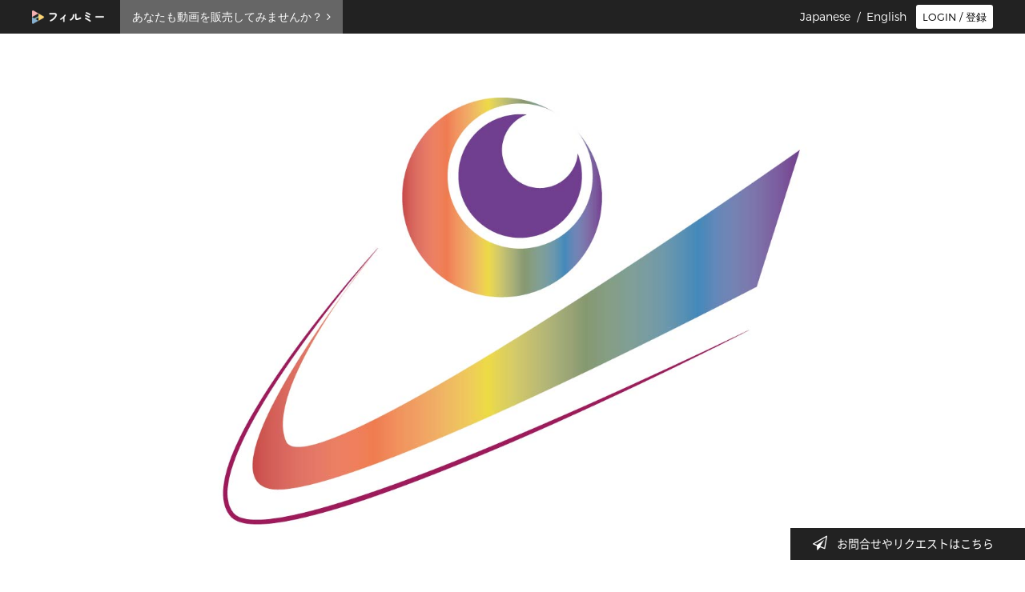

--- FILE ---
content_type: text/html; charset=utf-8
request_url: https://filmuy.com/LineTraining/video/385615094
body_size: 69592
content:
<!DOCTYPE html>
<html lang='ja' style="background-image: url('/uploads/shop_design/bg_image/226/content______3.jpg')">

<head prefix="og: http://ogp.me/ns# fb: http://ogp.me/ns/fb# article: http://ogp.me/ns/article#">
  <meta charset="UTF-8">
  <meta http-equiv="X-UA-Compatible" content="IE=edge">
  <meta name="viewport" id="viewport" content="">
  <script>
    if (window.parent.screen.width <= 767) {
      document.getElementById('viewport').setAttribute('content', 'width=device-width, initial-scale=1');
    }

  </script>
  <meta name="keywords" content="step11サッカー版ライントレーニング, 株式会社Sports Multiply" />
  <meta name="description" content="step11.sideside backcross

サイドステップ2回
バッククロスを1回
繰り返す" />
  <title>
    step11サッカー版ライントレーニング | 株式会社Sports Multiply
  </title>
  <meta property="og:title" content="step11サッカー版ライントレーニング | 株式会社Sports Multiply" />
  <meta property="og:site_name" content="株式会社Sports Multiply" />
  <meta property="og:description" content="step11.sideside backcross

サイドステップ2回
バッククロスを1回
繰り返す">
  <meta property="fb:app_id" content="1586349981647391" />
  <meta property="og:url" content="https://filmuy.com/LineTraining/video/385615094" />
  <meta property="og:type" content="article">
  <meta property="og:image" content="https://i.vimeocdn.com/video/847803197-a67ad40f909f2d30fcb4fb39539c137dc834e48f111fec7669fd2e0375a09aba-d_640x360?r=pad">

  <meta name="twitter:card" content="summary">
  <meta name="twitter:site" content="@filmuy">
  <meta name="twitter:title" content="step11サッカー版ライントレーニング | 株式会社Sports Multiply">
  <meta name="twitter:creator" content="@filmuy">
  <meta name="twitter:description" content="step11.sideside backcross

サイドステップ2回
バッククロスを1回
繰り返す">
  <meta name="twitter:image" content="https://i.vimeocdn.com/video/847803197-a67ad40f909f2d30fcb4fb39539c137dc834e48f111fec7669fd2e0375a09aba-d_640x360?r=pad">
  <meta name="twitter:url" content="https://filmuy.com/LineTraining/video/385615094" />
  
  <meta name="apple-itunes-app" content="app-id=1464884068">

  <meta name="robots" content="" />

  <meta name="csrf-param" content="authenticity_token" />
<meta name="csrf-token" content="fRcy7uWzhzOhQCeQot7CU57iLd89C6xPPLwSrCpIGDhy+dMAWK4hz+AYKfBmo9pPCOrSySSZ9MTnVH0ZT7GvxQ==" />
  <!--[if lt IE 9]>
<script src="http://html5shim.googlecode.com/svn/trunk/html5.js"></script>
<![endif]-->

  <link rel="stylesheet" media="all" href="/assets/shop-06f1d7e8322cff32f6f33f5fbcee3e2405459b4f89b185ced05b288bd9123a0a.css" data-turbolinks-track="true" />

  <script src="/packs/js/runtime~shop-d946bcedcf98881237e7.js" defer="defer"></script>
<script src="/packs/js/vendors~shop~shop_custom_c~user_plane-d5c503f81b30282f9201.chunk.js" defer="defer"></script>
<script src="/packs/js/shop-b60a9aaab0643ab6a309.chunk.js" defer="defer"></script>
  <script src="/assets/shop-087982b484ee8887d0be6af3f0b6e31dd127447caea1f90c5576e1bcfcb40efb.js" data-turbolinks-track="true" defer="defer"></script>  

  <script defer src="https://code.jquery.com/ui/1.11.4/jquery-ui.min.js" integrity="sha256-xNjb53/rY+WmG+4L6tTl9m6PpqknWZvRt0rO1SRnJzw=" crossorigin="anonymous"></script>

  <!--[if lt IE 9]>
    <script src="/assets/IE9-4b32c2154dd212756f732b7c90cfaafe26b3ee0547d3c5fe865b19649280459f.js" data-turbolinks-track="true" async="async"></script>
    <script src="/assets/html5shiv.min-15eec57f18f6397f16be9939e44c34d3cb82b8e93a1419e6c43749eb6f4ba1e7.js" data-turbolinks-track="true" async="async"></script>
    <script src="/assets/respond.min-befce44ce93e5a2364ff6e086cfd81a20196143c5705d7ccb523b89c8a3e60d1.js" data-turbolinks-track="true" async="async"></script>
    <![endif]-->

  <link href='//fonts.googleapis.com/css?family=Open+Sans:700&display=swap' rel='stylesheet' type='text/css'>

  <link rel="apple-touch-icon" href="/icon.png">

</head>

<body>
  <script async src="https://www.googletagmanager.com/gtag/js?id=UA-62455051-1"></script>
<script>
  window.dataLayer = window.dataLayer || [];
  function gtag(){dataLayer.push(arguments);}
  gtag('js', new Date());

  gtag('config', 'UA-62455051-1');
</script>
  
  <div id="fb-root"></div>
<script>
(function(d, s, id) {
  var js, fjs = d.getElementsByTagName(s)[0];
  if (d.getElementById(id)) return;
  js = d.createElement(s); js.id = id;
  js.async = true;
  js.src = "//connect.facebook.net/ja_JP/sdk.js#xfbml=1&version=v2.3&appId=1586349981647391";
  fjs.parentNode.insertBefore(js, fjs);
}(document, 'script', 'facebook-jssdk'));

</script>


  <div id="container">
    <div class="header pc">
  <div class="content-inner">
    <div class="header-wrap f-montserrat">
        <p class="logo fade">
          <a class="" href="/">
            <img alt="Filmuy" class="" src="/assets/user/pc/logo_kana-de3e53701e7d538a4394f241490d37abf5f32fd7e1f7820c290a410d901aa040.png" />
          </a>
        </p>
        <a class="start-selling-link" href="/">
          <span>あなたも動画を販売してみませんか？</span>
          <i class="fa fa-angle-right" aria-hidden="true"></i>
        </a>

      <div class="login-btn-area">


            <!-- ログインボタン -->
              <button class="fade login-btn" onclick="modal_open(event, 'https://filmuy.com/LineTraining/video/385615094');return false;">
                <i class="fa fa-arrow-circle-right" aria-hidden="true"></i>
                <span>LOGIN / 登録</span>
              </button>


      </div>

      

      <p class="language ">
          <span class="pc">Japanese&nbsp;&nbsp;/&nbsp;&nbsp;<a href="/LineTraining/video/385615094?locale=en">English</a></span>
  <span class="sp">日本語&nbsp;&nbsp;/&nbsp;&nbsp;<a href="/LineTraining/video/385615094.ja">English</a></span>

      </p>
    </div>
  </div>
</div>


    
<div class="content-inner video-page">
  <div class="shop-header-wrap__layout-normal">
  <div class="drawer drawer-right sp user-sp__drawer" style="overflow: hidden;">
  <header role="banner">
    <div class="drawer-header">
      <button type="button" class="drawer-toggle drawer-hamburger">
        <span class="sr-only">toggle navigation</span>
        <span class="drawer-hamburger-icon"></span>
        </button>
      </div>
      <div class="drawer-main drawer-default">
        <div class="drawer-content">
            <nav class="drawer-nav" role="navigation">
              <ul class="drawer-menu">
                <li class="drawer-menu-item">
                  <a href="/LineTraining">HOME</a>
                </li>
                <li class="drawer-menu-item">
                  <a href="/LineTraining/about">ABOUT</a>
                </li>

                <li class="drawer-menu-item" id="sp_category">
                  <span>CATEGORY<i class="fa fa-arrow-down" aria-hidden="true"></i>
                  </span>
                  <div class="drawer-menu-item__category-border"></div>
                  <div class="category-list__wrap">
                    <ul id="sp_category_list" style="">
                        <li>
                          <a href="/LineTraining/category/1833">ライントレーニング  バスケットボール版</a>
                        </li>
                        <li>
                          <a href="/LineTraining/category/164">ライントレーニング</a>
                        </li>
                        <li>
                          <a href="/LineTraining/category/1787">ライントレーニング　サッカー版</a>
                        </li>
                        <li>
                          <a href="/LineTraining/category/1789">ライントレーニング  レインボー忍者</a>
                        </li>
                    </ul>
                  </div>
                </li>
                  <li class="drawer-menu-item">
                    <a href="/LineTraining/community">COMMUNITY</a>
                  </li>
                  <li class="drawer-menu-item">
                    <a href="/user/guide?shop_url=LineTraining">購入方法</a>
                  </li>
                  <li class="drawer-menu-item">
                    <a target="_blank" href="/faq?type=user">よくある質問</a>
                  </li>
                  
              </ul>
            </nav>

          <div class="shops-sns-acount-wrap">
            <div class="sns-nav-area__layout-1">
                <ul class="sns-nav">
      <li><a href="https://www.facebook.com/LTLab/" target="_blank" class=""><i class="fa fa-facebook fa-1x" aria-hidden="true"></i></a></li>
      <li><a href="https://www.instagram.com/linetraininglab/" target="_blank" class=""><i class="fa fa-instagram fa-1x" aria-hidden="true"></i></a></li>
      <li><a href="https://www.youtube.com/channel/UCYVmcw0DgI5A6u8TWKTXnkA/feed" target="_blank" class=""><i class="fa fa-youtube fa-1x" aria-hidden="true"></i></a></li>
  </ul>

            </div>
          </div>

              <div class="user-sp__header-laungage ">
                  <span class="pc">Japanese&nbsp;&nbsp;/&nbsp;&nbsp;<a href="/LineTraining/video/385615094?locale=en">English</a></span>
  <span class="sp">日本語&nbsp;&nbsp;/&nbsp;&nbsp;<a href="/LineTraining/video/385615094.ja">English</a></span>

              </div>

          <div class="user-drawer__app-banner-wrap">
            <a href="https://apps.apple.com/us/app/filmuy/id1464884068" style="display: inline-block; overflow: hidden; border-radius: 13px;">
              <img src="https://tools.applemediaservices.com/api/badges/download-on-the-app-store/black/ja-JP?size=180x83&amp;releaseDate=1594166400&h=92cab0b3f72029efe8d9b27382af431e" alt="Download on the App Store" style="border-radius: 13px;">
            </a>
          </div>
          <div class="user-drawer__bottom-space">&nbsp;</div>
        </div>
      </div>
    </header>
  </div>

  <div class="cart-area-wrapper sp user-sp__header">
    <div>
        <div class="user-sp__header-logo">
          <a href="/">
            <img alt="Filmuy" class="" src="/assets/user/pc/logo_kana-de3e53701e7d538a4394f241490d37abf5f32fd7e1f7820c290a410d901aa040.png" />
          </a>
        </div>

        <div class="user-sp__login">
          <div class="user-sp__login__btn">
              <i class="fa fa-arrow-circle-right" aria-hidden="true"></i>
              <a class="" href="" onclick="modal_open(event, 'https://filmuy.com/LineTraining/video/385615094');return false;">LOGIN / 登録</a>
          </div>
        </div>
      </div>
    </div>

    <div class="start-selling-banner-sp">
      <a href="/">
        <span>あなたも動画を販売してみませんか？</span>
        <i class="fa fa-angle-right" aria-hidden="true"></i>
      </a>
    </div>

<script>
  document.addEventListener('DOMContentLoaded', () => {
    if ( navigator.userAgent.indexOf('iPhone') > 0) {
      $(".user-drawer__app-banner-wrap").show();
      $(".user-drawer__bottom-space").css("padding", "90px");
    } else {
      $(".user-drawer__app-banner-wrap").hide();
    }
  });
</script>
  
<header class="shop-header-logo-area">
	<h1 class="margin-t-80 margin-b-60 shop-page">
		<a class="fade" href="/LineTraining">
				<img src="/uploads/shop_design/image/226/_____2200.jpg" alt="株式会社Sports Multiply" />
		</a>
	</h1>
</header>

  <nav class="pc">
  <ul class="g-nav" style="color: #202020">
    <a class="fade" href="/LineTraining">
      <li>
        <span style="color: #202020">Home</span>
      </li>
    </a>
    <a class="fade" href="/LineTraining/about">
      <li>
        <span style="color: #202020">About</span>
      </li>
    </a>
    <li class="shops_nav__category">
      <span class="fade" style="color: #202020">Category<i class="fa fa-angle-down" aria-hidden="true"></i>
      </span>
      <ul>
        <li>
          <a href="/LineTraining/category/1833">ライントレーニング  バスケットボール版</a>
        </li>
        <li>
          <a href="/LineTraining/category/164">ライントレーニング</a>
        </li>
        <li>
          <a href="/LineTraining/category/1787">ライントレーニング　サッカー版</a>
        </li>
        <li>
          <a href="/LineTraining/category/1789">ライントレーニング  レインボー忍者</a>
        </li>
      </ul>
    </li>
      <a class="fade" href="/LineTraining/community">
        <li>
          <span style="color: #202020">Community</span>
        </li>
      </a>
    <a class="fade shops-nav__guide" href="/user/guide?shop_url=LineTraining">
      <li>
        <span class="fade" style="color: #202020">Guide</span>
      </li>
    </a>
  </ul>
</nav>

  

  
  <div class="shops-sns-acount-wrap pc">
    <div class="sns-nav-area__normal">
        <ul class="sns-nav">
      <li><a href="https://www.facebook.com/LTLab/" target="_blank" class=""><i class="fa fa-facebook fa-1x" aria-hidden="true"></i></a></li>
      <li><a href="https://www.instagram.com/linetraininglab/" target="_blank" class=""><i class="fa fa-instagram fa-1x" aria-hidden="true"></i></a></li>
      <li><a href="https://www.youtube.com/channel/UCYVmcw0DgI5A6u8TWKTXnkA/feed" target="_blank" class=""><i class="fa fa-youtube fa-1x" aria-hidden="true"></i></a></li>
  </ul>

    </div>
  </div>
</div>


  <div class="movie-area" id="movie-area">


    <div class="movie-box-detail">

      <div class="iframe">
        <span id="frame">
          <a class="video-thumbnail">
            <img class="movie-thum" src="https://i.vimeocdn.com/video/847803197-a67ad40f909f2d30fcb4fb39539c137dc834e48f111fec7669fd2e0375a09aba-d_640x360?r=pad" alt="step11サッカー版ライントレーニング">

            <img alt="New" class="ico-free new" src="/assets/user/pc/new-0c28d6511e85a070313b5dfb68eaf4fde0b942fd665ee2e27a5e49ca3f0218b0.png" />

            <div class="user__purchase-box pc" id="user__purchase-box" style="max-height:450px;">
  <div class="user__purchase-box__title">
    <span>購入方法の選択</span>
  </div>
  <div class="user__purchase-box__type">
    
  <script>
  document.addEventListener('DOMContentLoaded', () => {
  var purchase_box_height = $("#user__purchase-box").height();
  $("#user__purchase-box").height(purchase_box_height - 30);
  });
  </script>


    
  <div href="" class="btn btn-sm user__purchase__btn fade"
    style="background-color: #80c269"
    onclick="modal_open(event, '/LineTraining/user/download/385615094?redirect_path=https%3A%2F%2Ffilmuy.com%2FLineTraining%2Fvideo%2F385615094', true);return false;"
  >
    <div class="user__purchase__btn-title">
      ダウンロード
      (48MB)
    </div>
    <div class="user__purchase__btn-value">
      	¥ <span class="price">200</span>

    </div>
  </div>


      <!-- 

  <div class="btn btn-sm user__purchase__btn not-sale">
    <div class="user__purchase__btn-title not-sale">
      月額見放題
    </div>
    <div class="user__purchase__btn-value not-sale">
      未販売
    </div>
  </div> -->

  <script>
    document.addEventListener('DOMContentLoaded', () => {
    var purchase_box_height = $("#user__purchase-box").height();
    $("#user__purchase-box").height(purchase_box_height - 30);
    });
  </script>


  </div>
  <div class="user__purchase-box__info">
    <span onclick="window.open('/faq/6?type=user#faq_89')">購入方法の詳細はこちら</span>
  </div>

  <div class="user__purchase-box__login">
    <div href="" class="btn btn-sm user__purchase__btn-login fade" onclick="modal_open(event, '/LineTraining/user/download/385615094?redirect_path=https%3A%2F%2Ffilmuy.com%2FLineTraining%2Fvideo%2F385615094', false);return false;">
      購入済みの方
    </div>
  </div>

</div>


            <p class="time">
              <i class="fa fa-clock-o" aria-hidden="true"></i>
              00:57
            </p>
          </a>
        </span>
      </div>
      <div class="movie-text">
        <div class="video-show__detail">

          <div class="user__not-see pc">
            <a class="" href="/faq/6?type=user#faq_91">
              <i class="fa fa-chevron-circle-right" aria-hidden="true"></i>
              動画が見られない時はこちら
            </a>
          </div>

          <h2>
            
            step11サッカー版ライントレーニング
          </h2>
          <p class="user__movie-detail__shop-name">
            <a href="/LineTraining">株式会社Sports Multiply</a>
          </p>
          <p class="user__movie-detail__video-detail">
            step11.sideside backcross<br /><br />サイドステップ2回<br />バッククロスを1回<br />繰り返す
          </p>
        </div>


        

        <div class="user__movie-detail__purchase-area">
          <div class="">

            
  <script>
  document.addEventListener('DOMContentLoaded', () => {
  var purchase_box_height = $("#user__purchase-box").height();
  $("#user__purchase-box").height(purchase_box_height - 30);
  });
  </script>



            
  <div href="" class="btn btn-sm user__purchase__btn fade"
    style="background-color: #80c269"
    onclick="modal_open(event, '/LineTraining/user/download/385615094?redirect_path=https%3A%2F%2Ffilmuy.com%2FLineTraining%2Fvideo%2F385615094', true);return false;"
  >
    <div class="user__purchase__btn-title">
      ダウンロード
      (48MB)
    </div>
    <div class="user__purchase__btn-value">
      	¥ <span class="price">200</span>

    </div>
  </div>



              <!-- 

  <div class="btn btn-sm user__purchase__btn not-sale">
    <div class="user__purchase__btn-title not-sale">
      月額見放題
    </div>
    <div class="user__purchase__btn-value not-sale">
      未販売
    </div>
  </div> -->

  <script>
    document.addEventListener('DOMContentLoaded', () => {
    var purchase_box_height = $("#user__purchase-box").height();
    $("#user__purchase-box").height(purchase_box_height - 30);
    });
  </script>



            <div class="user__purchase-box__info sp">
              <span onclick="window.open('/faq/6?type=user#faq_89')">
                <i class="fa fa-chevron-circle-right" aria-hidden="true"></i>
                購入方法の詳細はこちら
              </span>
            </div>

            <div class="user__purchase-box__login sp">
              <div href="" class="btn btn-sm user__purchase__btn-login fade"
                onclick="modal_open(event, '/LineTraining/user/download/385615094?redirect_path=https%3A%2F%2Ffilmuy.com%2FLineTraining%2Fvideo%2F385615094', false);return false;">
                購入済みの方
              </div>
            </div>

          </div>
        </div>
        <div class="user__purchase-box__info--pc pc">
          <span onclick="window.open('/faq/6?type=user#faq_89')">
            <i class="fa fa-chevron-circle-right" aria-hidden="true"></i>
            購入方法の詳細はこちら
          </span>
        </div>

        <!-- チップモーダル -->
<div id="tip-modal-container"><div id="tip-modalwin" class="modalwin hide message-modal">
  <div class="modalwin-contents-area">
    <a href="#" class="modal-close"></a>
    <button type="button" class="modalwin-contents-area__close-btn">×</button>
    <h1>チップを送る</h1>
    <div class="modalwin-form-area">
      <form id="tip-form" class="form-horizontal" action="/user/tips/confirm" accept-charset="UTF-8" method="post"><input type="hidden" name="authenticity_token" value="/xTyLnnzIEXUjm9MYdCb0OA8kkxOnMefKL9QIoHc5zur3Hdz370dkntWmFnwf71u2j62/yNMSeJ1bzwN7ntYtA==" /> <input type="hidden" name="shop_id" id="shop_id" value="229" /> <input type="hidden" name="amount" id="tip_amount_hidden" />

      <!-- メッセージ入力 -->
      <div class="form-group">
        <div class="col-sm-12">
          <textarea name="message" id="tip_message_input" class="form-control" rows="3" maxlength="2000" placeholder="応援メッセージをおくろう（2000文字以内）">
</textarea>
        </div>
      </div>

      <!-- 金額選択 -->
      <div class="form-group">
        <div class="col-sm-12 message-modal__point-wrap">
          <div class="message-modal__point-group">
            <div class="modalwin-point-charge-area">
              <h3>動画管理者に支援してみませんか</h3>
              <ul>
                <li
                  class="message-modal__point-button tip-amount-btn"
                  data-amount="100"
                  style="color: #80c269"
                >
                  <i class="fa fa-gift" aria-hidden="true"></i>100<span
                    >円</span
                  >
                </li>
                <li
                  class="message-modal__point-button tip-amount-btn"
                  data-amount="300"
                  style="color: #80c269"
                >
                  <i class="fa fa-gift" aria-hidden="true"></i>300<span
                    >円</span
                  >
                </li>
                <li
                  class="message-modal__point-button tip-amount-btn"
                  data-amount="500"
                  style="color: #80c269"
                >
                  <i class="fa fa-gift" aria-hidden="true"></i>500<span
                    >円</span
                  >
                </li>
                <li
                  class="message-modal__point-button tip-amount-btn"
                  data-amount="1000"
                  style="color: #80c269"
                >
                  <i class="fa fa-gift" aria-hidden="true"></i>1,000<span
                    >円</span
                  >
                </li>
                <li
                  class="message-modal__point-button message-modal__point-button--input"
                  style="color: #80c269"
                >
                  <i class="fa fa-gift" aria-hidden="true"></i>
                  <input type="number" name="amount_input" id="tip_amount_input" class="form-control" placeholder="任意" min="100" max="100000" />
                  <span>円</span>
                </li>
              </ul>
            </div>
          </div>
        </div>
      </div>

      <div class="form-group">
        <div class="col-sm-12 center message-modal__submit-area">
          <button name="button" type="submit" class="btn submit_btn
          message-modal__submit_btn" id="tip-submit-btn" style="background:
          #80c269">
          <span
            ><i class="fa fa-gift" aria-hidden="true"></i>送信する</span
          >
</button>        </div>
      </div>
</form>    </div>
  </div>
</div>

<script>
  document.addEventListener('DOMContentLoaded', function() {
    var themeColor = "#80c269";
    var inputType = $("#tip-modalwin .message-modal__point-button--input #tip_amount_input");
    var pointBtn = $("#tip-modalwin .message-modal__point-button");
    var hiddenFieldElement = $("#tip_amount_hidden");

    // 金額ボタンの色を初期化（300円ボタンをデフォルト選択）
    pointBtn.eq(1).css('border', 'solid 1px ' + themeColor);
    pointBtn.eq(1).css('color', '#fff');
    pointBtn.eq(1).css('background-color', themeColor);
    hiddenFieldElement.val(300);

    pointBtn.on('click', function() {
      // reset
      pointBtn.css('border', 'solid 1px #e5e5e5');
      pointBtn.css('color', themeColor);
      pointBtn.css('background-color', '#fff');

      $(this).css('border', 'solid 1px ' + themeColor);
      $(this).css('color', '#fff');
      $(this).css('background-color', themeColor);

      var amount = $(this).data('amount');
      if ($(this).hasClass('message-modal__point-button--input')) {
        amount = $(this).find('#tip_amount_input').val();
      }
      // hidden fieldに値を設定（tip_amount_inputには設定しない）
      if (amount) {
        hiddenFieldElement.val(amount);
      }
    });

    inputType.on('input', function() {
      var amount = $(this).val();
      if (amount) {
        hiddenFieldElement.val(amount);
      }
    });

    // フォーム送信時のバリデーション
    $('#tip-form').on('submit', function(e) {
      var amount = parseInt(hiddenFieldElement.val());

      if (!amount || amount < 100 || amount > 100000) {
        e.preventDefault();
        alert('金額は100円〜100,000円の範囲で入力してください');
        return false;
      }
    });
  });
</script>
</div>

<div
  class="tip-section "
>
  <div class="tip-section__inner">
    <p class="tip-section__text">ショップ管理者にチップを送って応援しよう！</p>
    <a
      href="#"
      class="tip-section__button"
      onclick="modal_open(event, '/LineTraining/user/new?redirect_path=https%3A%2F%2Ffilmuy.com%2FLineTraining%2Fvideo%2F385615094', true); return false;"
    >
      <i class="fa fa-gift"></i> チップを送る
    </a>
  </div>
</div>

<style>
  .tip-section {
    width: 100%;
    margin: 20px 0 40px;
    text-align: center;
    clear: both;
  }

  .tip-section.shop-front-top__paginate-wrap--layout-1 {
    width: 980px;
    padding-left: 30px;
  }

  .movie-box-detail .tip-section.shop-front-top__paginate-wrap--layout-1 {
    width: 100%;
    padding: 0;
  }

  .tip-section__inner {
    width: 100%;
    padding: 40px 0;
    border: 2px solid #e0e0e0;
    border-radius: 4px;
    background: #f9f9f9;
  }

  .tip-section__text {
    font-size: 16px;
    color: #333;
    margin-bottom: 40px;
    font-weight: normal;
  }

  .tip-section__button {
    display: inline-block;
    padding: 12px 40px;
    border: 2px solid #e85d75;
    border-radius: 4px;
    background: #fff;
    color: #e85d75;
    font-size: 16px;
    font-weight: bold;
    text-decoration: none;
    transition: all 0.3s;
    width: 320px;
    margin: 0 auto;
  }

  .tip-section__button:hover {
    background: #fff;
    color: #e85d75;
    text-decoration: none;
    opacity: 0.7;
  }

  .tip-section__button i {
    margin-right: 8px;
  }

  /* スマホ対応 */
  @media (max-width: 767px) {
    .tip-section {
      margin: 20px 0;
      padding: 0 15px;
    }

    .movie-box-detail .tip-section {
      padding: 0;
    }

    .tip-section__inner {
      padding: 30px 20px;
      width: 100%;
    }

    .tip-section__text {
      font-size: 14px;
      margin-bottom: 15px;
    }

    .tip-section__button {
      padding: 10px 30px;
      font-size: 14px;
      width: 100%;
    }
  }
</style>


        <div class="user__movie-detail__sns-area pc">
          <div class="">
		<ul>

      <li>
	<a href="https://www.facebook.com/sharer/sharer.php?app_id=1586349981647391&amp;sdk=joey&amp;u=https://filmuy.com/LineTraining/video/385615094&amp;display=popup&amp;ref=plugin&amp;src=share_button"
		target="_blank" onclick="window.open('https://www.facebook.com/sharer/sharer.php?app_id=1586349981647391&amp;sdk=joey&amp;u=https://filmuy.com/LineTraining/video/385615094&amp;display=popup&amp;ref=plugin&amp;src=share_button', '', 'width=700,height=400'); return false"
		class="share_button fade fb cursor" data-href="https://filmuy.com/LineTraining/video/385615094" data-layout="button"
	>
		<i class="fa fa-facebook-official" aria-hidden="true"></i>
		SHARE
	</a>
</li>

<li>
	<a href="http://twitter.com/intent/tweet?url=https://filmuy.com/LineTraining/video/385615094&amp;text=step11サッカー版ライントレーニング"
	target="_blank"
	class="share_button tw cursor fade">
		<i class="fa fa-twitter" aria-hidden="true"></i>
		TWEET
	</a>
	<script>
		! function(d, s, id) {
			var js, fjs = d.getElementsByTagName(s)[0], p = /^http:/.test(d.location) ? 'http' : 'https';
			if (!d.getElementById(id)) {
				js = d.createElement(s);
				js.id = id;
				js.src = p + '://platform.twitter.com/widgets.js';
				fjs.parentNode.insertBefore(js, fjs);
			}
		}(document, 'script', 'twitter-wjs');
	</script>

</li>


		</ul>
</div>

        </div>
      </div>
    </div>
  </div>

  <div class="sns sp">
    <div class="">
		<ul>

      <li>
	<a href="https://www.facebook.com/sharer/sharer.php?app_id=1586349981647391&amp;sdk=joey&amp;u=https://filmuy.com/LineTraining/video/385615094&amp;display=popup&amp;ref=plugin&amp;src=share_button"
		target="_blank" onclick="window.open('https://www.facebook.com/sharer/sharer.php?app_id=1586349981647391&amp;sdk=joey&amp;u=https://filmuy.com/LineTraining/video/385615094&amp;display=popup&amp;ref=plugin&amp;src=share_button', '', 'width=700,height=400'); return false"
		class="share_button fade fb cursor" data-href="https://filmuy.com/LineTraining/video/385615094" data-layout="button"
	>
		<i class="fa fa-facebook-official" aria-hidden="true"></i>
		SHARE
	</a>
</li>

<li>
	<a href="http://twitter.com/intent/tweet?url=https://filmuy.com/LineTraining/video/385615094&amp;text=step11サッカー版ライントレーニング"
	target="_blank"
	class="share_button tw cursor fade">
		<i class="fa fa-twitter" aria-hidden="true"></i>
		TWEET
	</a>
	<script>
		! function(d, s, id) {
			var js, fjs = d.getElementsByTagName(s)[0], p = /^http:/.test(d.location) ? 'http' : 'https';
			if (!d.getElementById(id)) {
				js = d.createElement(s);
				js.id = id;
				js.src = p + '://platform.twitter.com/widgets.js';
				fjs.parentNode.insertBefore(js, fjs);
			}
		}(document, 'script', 'twitter-wjs');
	</script>

</li>


		</ul>
</div>

  </div>


</div>


<div id="topic-modalwin" class="modalwin hide topic-modal">
  <div class="modalwin-contents-area">
    <a herf="#" class="modal-close"></a>
    <button class="modalwin-contents-area__close-btn">×</button>
    <h1>メッセージを送る</h1>
    <div class="modalwin-form-area">

      <form class="form-horizontal" id="new_community_topic" action="/LineTraining/community/create" accept-charset="UTF-8" data-remote="true" method="post">
        <div class='form-group'>
  <div class="col-sm-12">
    <textarea class="form-control" placeholder="質問やメッセージを送ってみよう（200文字以内）" maxlength="200" name="community_topic[content]" id="community_topic_content" cols="20" rows="3">
</textarea>
  </div>
</div>

<div class='form-group'>
  <div class="col-sm-12 message-modal__point-wrap" style="color: #80c269">
    <div class="message-modal__point-group">
      <div class="modalwin-point-charge-area">
        <h3>動画管理者に支援してみませんか</h3>
        <ul>
          <li class="message-modal__point-button" data-point="0" style="color: #80c269">
            <i class="fa fa-gift" aria-hidden="true"></i>0<span>円
          </li>
          <li class="message-modal__point-button" data-point="100" style="color: #80c269">
            <i class="fa fa-gift" aria-hidden="true"></i>100<span>円
          </li>
          <li class="message-modal__point-button" data-point="300" style="color: #80c269">
            <i class="fa fa-gift" aria-hidden="true"></i>300<span>円
          </li>
          <li class="message-modal__point-button" data-point="500" style="color: #80c269">
            <i class="fa fa-gift" aria-hidden="true"></i>500<span>円
          </li>
          <li class="message-modal__point-button" data-point="1000" style="color: #80c269">
            <i class="fa fa-gift" aria-hidden="true"></i>1,000<span>円
          </li>
          <li class="message-modal__point-button message-modal__point-button--input">
            <i class="fa fa-gift" aria-hidden="true"></i>
            <input id="input-point" type="text" name="input-point" value="" class="form-control" placeholder="任意" /><span>円</span>
          </li>
        </ul>
      </div>
    </div>
  </div>
</div>

<div class='form-group'>
  <div class="col-sm-12 message-modal__description">
    ショップからの返答がない場合もありますのでご了承ください。<br>
    管理者が悪質と判断したコメントを繰り返すユーザーに対しては、アクセスブロック等の処置を取らせて頂きます。<br>
    メッセージに返事がある場合はCOMMUNITYに公開されます。
  </div>
</div>

        <div class='form-group'>
          <div class="col-sm-12 center message-modal__submit-area">
            <input value="300" class="message-modal__point-amount" type="hidden" name="community_topic[point_amount]" id="community_topic_point_amount" />
            <button name="button" type="submit" class="btn submit_btn message-modal__submit_btn" style="background: #80c269">
              <span><i class="fa fa-commenting" aria-hidden="true"></i>送信する</span>
</button>          </div>
        </div>
</form>    </div>
  </div>
</div>

<script>
document.addEventListener('DOMContentLoaded', () => {
  var themeColor = "#80c269";
  var inputType = $(".topic-modal .message-modal__point-button--input #input-point")
  var pointBtn = $(".topic-modal .message-modal__point-button")
  var pointValueElement = $(".topic-modal .message-modal__point-amount")
  communityChangeAmount(pointBtn, themeColor, pointValueElement, inputType)
});
</script>


<script>

</script>


    
<div id="request_btn" class="request-btn">
	<div id="fixed" class="request-btn__wrap">
		<a id="request-btn__title" class="cursor">
			<i class="fa fa-paper-plane-o" aria-hidden="true"></i>
			&nbsp;&nbsp;&nbsp;お問合せやリクエストはこちら&nbsp;&nbsp;&nbsp;&nbsp;
			<img alt="close" class="menu-close-btn" src="/assets/user/sp/menuclose-2e23b40c67022cafab22886da6cfe54bf46e45eb6e970c679f99adcb02584059.png" />
		</a>

		<div id="request-btn__form" class="request-btn__form" style="display: none;">


      <form class="form-horizontal" id="shop_request_form" action="/LineTraining/request" accept-charset="UTF-8" data-remote="true" method="post">

        <div id='user__request-box1' class="user__request-box1">
  <div class="user__request-box1__section">
    <p class="user__request-box1__text">
      動画が見られない、メールが届かないなどよくある質問はこちら
    </p>
    <p class="user__request-box1__action">
      <a href="/faq?type=user" target="_blank">
        <i class="fa fa-arrow-right"></i>
        <span class="underline">よくある質問を見る</span>
      </a>
    </p>
  </div>

  <div class="user__request-box1__section">
    <p class="user__request-box1__text">
      問題が解決されない場合、フィルミーにお問い合わせください
    </p>
    <p class="user__request-box1__action">
      <a href="/support/contact" target="_blank">
        <i class="fa fa-arrow-right"></i>
        <span class="underline">テクニカルサポート</span>
      </a>
    </p>
  </div>

  <div class="user__request-box1__section">
    <p class="user__request-box1__text">
      動画についてのリクエストやご質問などありましたらコミュニティに投稿してみましょう。
    </p>
    <p class="user__request-box1__action">
      <a href="/LineTraining/community">
        <i class="fa fa-arrow-right"></i>
        <span class="underline">Community</span>
      </a>
    </p>
  </div>

  <div class="user__request-box1__section">
    <p class="user__request-box1__text">
      動画の内容についての感想やリクエストなどショップへのメッセージはこちら
    </p>
    <p class="user__request-box1__action">
      <a href="return false;" onclick="show_request_box2();return false;">
        <i class="fa fa-arrow-right"></i>
        <span class="underline">メッセージを送る</span>
      </a>
    </p>
  </div>
</div>

        <div id='user__request-box2' style="display:none;">
  <div class='form-group'>
    <label class='col-sm-12'>
      <input id="inquiry_email" name="inquiry[email]" type="text"
      class="form-control" placeholder="メールアドレス" />
    </label>
  </div>
  <div class='form-group'>
    <label class='col-sm-12'>
      <textarea id="inquiry_content" name="inquiry[content]" rows="8"
      class="form-control" placeholder="お問い合せ内容を記入してください"></textarea>
    </label>
  </div>

  <div class='form-group center'>
    <p class="error" id="inquiry_error_message_area"></p>
    <p class="success" id="inquiry_success_message_area" style="color: #3c763d;"></p>
  </div>

  <div class="form-group">
    <div class="col-sm-12">
      <div class="center">
        <input type="submit" name="commit" value="SEND" class="fade request-btn__btn-submit" data-disable-with="SEND" />
      </div>
    </div>
  </div>
</div>

        <script src="https://www.recaptcha.net/recaptcha/api.js?render=6LeAD8QUAAAAAA3xyvAj4M2Djpl4afxH4igXtXcC"   ></script>
        <script>
          // Define function so that we can call it again later if we need to reset it
          // This executes reCAPTCHA and then calls our callback.
          function executeRecaptchaForRequest() {
            grecaptcha.ready(function() {
              grecaptcha.execute('6LeAD8QUAAAAAA3xyvAj4M2Djpl4afxH4igXtXcC', {action: 'request'}).then(function(token) {
                setInputWithRecaptchaResponseTokenForRequest('g-recaptcha-response-data-request', token)
              });
            });
          };
          // Invoke immediately
          executeRecaptchaForRequest()

          // Async variant so you can await this function from another async function (no need for
          // an explicit callback function then!)
          // Returns a Promise that resolves with the response token.
          async function executeRecaptchaForRequestAsync() {
            return new Promise((resolve, reject) => {
             grecaptcha.ready(async function() {
                resolve(await grecaptcha.execute('6LeAD8QUAAAAAA3xyvAj4M2Djpl4afxH4igXtXcC', {action: 'request'}))
              });
            })
          };

                  var setInputWithRecaptchaResponseTokenForRequest = function(id, token) {
          var element = document.getElementById(id);
          if (element !== null) element.value = token;
        }

        </script>
<input type="hidden" name="g-recaptcha-response-data[request]" id="g-recaptcha-response-data-request" data-sitekey="6LeAD8QUAAAAAA3xyvAj4M2Djpl4afxH4igXtXcC" class="g-recaptcha g-recaptcha-response "/>


</form>
		</div>
	</div>
</div>

<div class="request-btn-height-area" style="height:36px;float:left;"></div>

<script>
document.addEventListener('DOMContentLoaded', () => {

  $( "#request-btn__title" ).bind( "click", function(){
    var isOpen = $('#request_btn').hasClass("active");
    $('#request-btn__form').slideToggle("slow");
    $('#request-btn__title').toggleClass("btn-close");
    $('#request_btn').toggleClass("active");
    if (!isOpen) {
      show_request_box1();
    }
  });

  $(window).scroll(function() {
    requestBtnScrollEvent();
  });
  requestBtnScrollEvent();
});

function requestBtnScrollEvent() {

  var fix = $('#fixed')
  var scroll_bottom_size = 70;
  if (screen.width < 640) {
    var footer_height = $("#footer").height();
    scroll_bottom_size = footer_height + 44;
  }

  var scrollHeight = $(document).height();
  var scrollPosition = $(window).height() + $(window).scrollTop();
  var scroll_bottom = (scrollHeight - scrollPosition);
  if (scroll_bottom > scroll_bottom_size) {
    fix.addClass('request-btn__fixed');
  } else {
    fix.removeClass('request-btn__fixed');
  }

}

function show_request_box1() {
  $('#user__request-box1').show();
  $('#user__request-box2').hide();
}
function show_request_box2() {
  $('#user__request-box1').hide();
  $('#user__request-box2').show();
}
</script>

<script>
  document.addEventListener('DOMContentLoaded', () => {

    $('#shop_request_form').on('submit', function(){
      $("#send_inquiry").prop("disabled", true);
    });

    $(document).on('click', function(e) {
      if(!$(e.target).closest('#request_btn').length) {
        $('.request-btn__form').hide();
        $('.request-btn').removeClass('active');
      }
    });
  });
</script>

    
<footer id="footer">
	<div class="footer-inner">
		<div class="footer-nav">
			<ul>
				<li>
          <a href="/user/privacypolicy?shop_url=LineTraining">プライバシーポリシー</a>
				</li>
				<li>
          <a href="/user/terms?shop_url=LineTraining">利用規約</a>
				</li>
						<li class="">
							<a href="/user/tokusyoho">特定商取引法に関する表記</a>
						</li>
					<li class="last">
						<a target="_blank" href="/faq?type=user">よくある質問</a>
					</li>
				<li>
          <a target="_blank" href="/support/contact">テクニカルサポート</a>
				</li>
			</ul>
		</div>

			<p class="fade pc">
				<a class="footer-link" href="/" target="_blank">
					<span>あなたも動画を販売してみませんか？&nbsp;&nbsp;</span>
					<img alt="Filmuy" src="/assets/user/pc/footer_kana-a400492f195b170ad642547faa6b5e7065b645f79ddb729dc715f2fe0b900c2c.png" />
				</a>
			</p>

			<div class="logo fade sp">
				<a href="/" target="_blank">
					<span>あなたも動画を販売してみませんか？</span>
					<img alt="Filmuy" src="/assets/user/pc/footer_kana-a400492f195b170ad642547faa6b5e7065b645f79ddb729dc715f2fe0b900c2c.png" />
				</a>
			</div>

	</div>
</footer>


  </div>

  <script src="/assets/jquery.drawer.min-a117be26406b700f4289c23d303c89152ae9d4467cec972c069b122243832b03.js" data-turbolinks-track="true" defer="defer"></script>
  <script src="/assets/site-4399ab916e082df87688b8672ce1e84b72cbddbaa968173021811c30b82e0455.js" data-turbolinks-track="true" defer="defer"></script>
  <script
  defer
  src="https://www.gstatic.com/firebasejs/ui/6.0.1/firebase-ui-auth__ja.js"
></script>
<link
  type="text/css"
  rel="preload"
  as="style"
  onload="this.onload=null;this.rel='stylesheet'"
  href="https://www.gstatic.com/firebasejs/ui/6.0.1/firebase-ui-auth.css"
/>
<script
  defer
  src="https://cdn.jsdelivr.net/npm/@thumbmarkjs/thumbmarkjs/dist/thumbmark.umd.js"
></script>
<script type="text/javascript">
  var signInSuccessUrl;
  var firebaseUser;
  var firebaseMode = '';
  var userInitiatedSignIn = false;
  var isAuthStateChangedCalled = false;

  document.addEventListener('DOMContentLoaded', () => {
    var uiConfig = {
      signInOptions: [
        {
          provider: firebase.auth.GoogleAuthProvider.PROVIDER_ID,
          scopes: ['email']
        },
        {
          provider: 'apple.com',
          scopes: ['email']
        }
      ],
      // Required to enable one-tap sign-up credential helper.
      credentialHelper: firebaseui.auth.CredentialHelper.GOOGLE_YOLO,
      tosUrl: 'https://filmuy.com/user/terms?locale=ja',
      privacyPolicyUrl: 'https://filmuy.com/user/privacypolicy?locale=ja',
      signInFlow: 'popup',
      callbacks: {
        signInSuccessWithAuthResult: function(authResult, redirectUrl) {
          userInitiatedSignIn = true;
          return true;
        },
        uiShown: function () {
          onFirebaseuiShown();
        }
      }
    };

    $(document).on('ajax:beforeSend', 'form#user-account__form-email', function () {
      onClickUserUpdateEmailButton();
      return false;
    });
    $(document).on('ajax:beforeSend', 'form#user-account__form-delete', function () {
      onClickUserDeleteButton();
      return false;
    });

    // NOTE: Persistenceタイプ
    //        LOCAL: 単一のドメインで永続化（ログアウトを明示的に行う必要あり）
    //        SESSION: タブやウィンドウを閉じるとログアウトされる
    //        NONE: その場限り
    firebase.auth().setPersistence(firebase.auth.Auth.Persistence.LOCAL);

    var ui = new firebaseui.auth.AuthUI(firebase.auth());
    window.addEventListener('load', function () {
      ui.start('#firebaseui-auth-container', uiConfig)
    });

    firebase.auth().onAuthStateChanged(function (user) {
      if (user) {
        firebaseUser = user;
        // 別タブで開いている場合、ログインしてもログアウトされてしまうためフラグで判定
        if (!isAuthStateChangedCalled) {
          isAuthStateChangedCalled = true;
          firebase.auth().signOut();
          return;
        }
        if(userInitiatedSignIn && user.emailVerified) { getIdToken(user); }
      } else {
      }
      isAuthStateChangedCalled = true;
    });
  });

  function showLoading() {
    $("#loading").removeClass("hide").addClass("show");
  }

  function hideLoading() {
    $("#loading").removeClass("show").addClass("hide");
  }

  function sendEmailVerification(user, updatedEmail = false) {
    showLoading();
    user.sendEmailVerification().then(function () {
      alert('登録メールアドレスに確認メールを送信しました。');
      if (updatedEmail) {
        userSignOut();
      } else {
        location.reload();
      }
    }).catch(function (error) {
      alert('確認のメールの送信に失敗しました。' + error.message);
    }).finally(function () {
      hideLoading();
    });
  }

  function getIdToken(user) {
    showLoading();
    user.getIdToken().then(function (idToken) {
      userSignIn(idToken);
    }).finally(function () {
      hideLoading();
    });
  }

  async function userSignIn(idToken) {
    const fingerprint = await getFingerprint();

    
    showLoading();
    $.ajax({
      url: 'https://filmuy.com/user/firebase/callback?locale=ja',
      type: 'POST',
      data: {
        idToken: idToken,
        redirectUrl: signInSuccessUrl,
        fingerprint: fingerprint,
      },
      timeout: 10000,
    }).done(function (data) {
      if (data.success) {
        if (firebaseMode == 'verifyEmail' || firebaseMode == '') {
          if (data.two_factor_required) {
            if (userInitiatedSignIn) {
              localStorage.setItem('partial_jwt', data.jwt);
              location.href = '/user/two_factor_auth';
            }
          } else {
            var userSigninPath = '/user/signin'.split('?')[0];
            location.pathname == userSigninPath ? location.href = '/user' : location.reload();
          }
        }
      } else {
        alert('ログインまたは新規作成に失敗しました。再度お試しください。\n問題が解決されない場合、サポートまでご連絡ください。');
        firebase.auth().signOut();
      }
    }).fail(function (XMLHttpRequest, textStatus, errorThrown) {
      alert('ログインまたは新規作成に失敗しました。再度お試しください。\n問題が解決されない場合、サポートまでご連絡ください。');
    }).always(function () {
      hideLoading();
    });
  }

  function userSignOut() {
    firebase.auth().signOut().finally(function () {
      $.ajax({
        url: "/user/signout",
        type: 'get',
        timeout: 10000,
      }).done((data) => {
        location.pathname == '/user' ? location.href = '/user/signout' : location.reload();
      });
    });
  }

  function onClickUserSignoutButton() {
    if (window.confirm('ログアウトしてよろしいですか？')) {
      userSignOut();
    }
  }

  function userDelete() {
    $.ajax({
      url: "/user/settings/delete",
      type: 'delete',
      timeout: 10000,
    });
  }

  function onClickUserDeleteButton() {
    if (window.confirm('退会する場合、動画の視聴期間が残っている場合でも、以後の視聴はできなくなります。\n退会してよろしいですか？')) {
      userDelete();
    }
  };

  function onClickUserUpdateEmailButton() {
    var email = $("#user_email").val();
    showLoading();
    firebaseUser.updateEmail(email).then(function () {
      $.ajax({
        url: "/user/update_email",
        type: 'patch',
        data: {
          user: {
            email: email
          }
        },
        timeout: 10000,
      });
      sendEmailVerification(firebaseUser, true);
    }).catch(function (error) {
      if (error.code == 'auth/invalid-email') {
        alert('メールアドレスの形式が間違っています。');
      } else if (error.code == 'auth/email-already-in-use') {
        alert('すでに登録されているメールアドレスには変更できません。');
      } else {
        alert('失敗しました。ログイン後再度お試しください。');
        userSignOut();
      }
    }).finally(function () {
      hideLoading();
    });
  }

  function onUpdatePassword() {
    showLoading();
    firebase.auth().sendPasswordResetEmail(firebaseUser.email).then(function () {
      alert('パスワードの再設定メールを送信しました。');
    }).catch(function (error) {
      alert('パスワードを変更できませんでした。' + '\n' + error.message);
    }).finally(function () {
      hideLoading();
    });
  }

  async function getFingerprint() {
    try {
      const fp = await ThumbmarkJS.getFingerprint();
      return fp;
    } catch (error) {
      console.error(error);
      return '';
    }
  }
</script>
<script src="https://www.google.com/recaptcha/api.js?render=6LeAD8QUAAAAAA3xyvAj4M2Djpl4afxH4igXtXcC"></script>

<script>
  /**
   * メインの処理: FirebaseUI 表示後に呼ばれる初期化関数
   */
  function onFirebaseuiShown() {
    const $firebaseUIWrapper = $("#firebaseui-auth-container-wrapper");
    const $passwordSigninBtn = $("#user-password-signin-btn");
    const $passwordSigninForm = $("#user-password-signin-form");
    const $passwordSigninSubmitBtn = $("#user-password-signin-submit-btn");
    const $passwordSigninCancelBtn = $("#user-password-signin-cancel-btn");

    const $userPasswordResetBtn = $("#user-password-reset-btn");
    const $passwordResetForm = $("#user-password-reset-form");
    const $userPasswordResetCancelBtn = $("#user-password-reset-cancel-btn");
    const $userPasswordResetSubmitBtn = $("#user-password-reset-submit-btn");

    $passwordSigninBtn.show();

    // 3. イベントバインド (off -> on)
    // サインインボタン → クリック
    $passwordSigninBtn.off("click").on("click", () => {
      $firebaseUIWrapper.hide();
      $passwordSigninBtn.hide();
      $passwordSigninForm.show();
    });

    // サインインキャンセル
    $passwordSigninCancelBtn.off("click").on("click", () => {
      clearSigninMessage($("#user-signin-error"));
      $passwordSigninForm.hide();
      $passwordSigninBtn.show();
      $firebaseUIWrapper.show();
    });

    // サインインフォーム送信
    $passwordSigninSubmitBtn.off("click").on("click", () => {
      clearSigninMessage($("#user-signin-error"));
      onSubmitPasswordSignin();
    });

    // パスワードリセットボタン → クリック
    $userPasswordResetBtn.off("click").on("click", () => {
      clearSigninMessage($("#password-reset-message"));
      $passwordSigninForm.hide();
      $passwordResetForm.show();
    });

    // パスワードリセットキャンセル
    $userPasswordResetCancelBtn.off("click").on("click", () => {
      $passwordResetForm.hide();
      $passwordSigninBtn.show();
      $firebaseUIWrapper.show();
    });

    // パスワードリセット送信
    $userPasswordResetSubmitBtn.off("click").on("click", () => {
      onSubmitPasswordReset();
    });
  }

  /**
   * パスワードリセット処理
   */
  async function onSubmitPasswordReset() {
    const email = document
      .getElementById("user-password-reset-email-input")
      .value.trim();

    // メッセージ用エレメント
    const $resetMessage = $("#password-reset-message");
    // 初期化
    clearSigninMessage($resetMessage);

    try {
      if (!email) {
        throw new Error('メールアドレスは必須です。');
        return;
      }

      showLoading();

      // reCAPTCHA v3を検証
      const recaptchaResult = await verifyRecaptchaV3(email, "passwordReset");
      if (!recaptchaResult.success) {
        throw new Error(recaptchaResult.message);
      }

      await firebase.auth().sendPasswordResetEmail(email);

      showSigninMessage(
        $resetMessage,
        'パスワードの再設定メールを送信しました。',
        "success"
      );
    } catch (error) {
      console.error("sendPasswordResetEmail error:", error);

      let errorMessage = error.message;
      const errorCode = error?.code;

      if (errorCode) {
        if (error.code === "auth/user-not-found") {
          errorMessage = 'このメールアドレスは登録されていません。';
        } else if (error.code === "auth/invalid-email") {
          errorMessage = 'メールアドレスの形式が間違っています。';
        } else if (error.code === "auth/network-request-failed") {
          errorMessage = 'ネットワークエラーが発生しました。時間をおいて再度お試しください。';
        } else {
          errorMessage = 'メール送信に失敗しました。正しいメールアドレスかご確認ください。';
        }
      }
      showSigninMessage($resetMessage, errorMessage, "danger");
    } finally {
      hideLoading();
    }
  }

  /**
   * パスワードサインイン処理
   */
  async function onSubmitPasswordSignin() {
    const email = document
      .getElementById("user-password-signin-email-input")
      .value.trim();
    const password = document
      .getElementById("user-password-signin-password-input")
      .value.trim();

    try {
      if (!email) {
        throw new Error('メールアドレスは必須です。');
        return;
      }

      if (!password) {
        throw new Error('パスワードは必須です。');
        return;
      }

      showLoading();

      // reCAPTCHA v3を検証
      const recaptchaResult = await verifyRecaptchaV3(email, "signin");
      if (!recaptchaResult.success) {
        throw new Error(recaptchaResult.message);
      }

      const methods = await firebase.auth().fetchSignInMethodsForEmail(email);
      let userCredential;

      if (methods.length === 0) {
        // 未登録 → 新規ユーザー作成
        userCredential = await firebase
          .auth()
          .createUserWithEmailAndPassword(email, password);
      } else if (
        methods.includes(firebase.auth.EmailAuthProvider.PROVIDER_ID)
      ) {
        // "password" が含まれる → Email/Password でサインイン
        userInitiatedSignIn = true;
        userCredential = await firebase
          .auth()
          .signInWithEmailAndPassword(email, password);
      } else {
        // パスワード以外(Google等)で登録されているケース
        throw new Error(
          "このメールアドレスは、別のログイン方法で既に登録されています。別のログイン方法でログインしてください。<br />以前にFacebookログインをご利用されていた方は、Facebookログインが廃止されましたので、お手数ですが<a href='https://filmuy.com/support/contact' target='_blank'>テクニカルサポート</a>へお問い合わせください。"
        );
      }

      // ログイン or 新規登録成功
      const user = userCredential?.user;
      if (user && !user.emailVerified) {
        const isNewUser = userCredential?.additionalUserInfo?.isNewUser;
        if (isNewUser) {
          sendEmailVerification(user);
        } else {
          if (
            window.confirm('メールアドレスの確認が終了していません。再度確認メールを送信しますか？')
          ) {
            sendEmailVerification(user);
          } else {
            alert('メールアドレスを確認してください。');
          }
        }
      }
    } catch (error) {
      console.error(error);
      let errorMessage = error.message;
      const errorCode = error?.code;

      if (errorCode) {
        if (errorCode === "auth/wrong-password") {
          loginFailure(email);
          errorMessage = '入力したメールアドレスとパスワードが一致しません。';
        } else if (errorCode === "auth/invalid-email") {
          errorMessage = 'メールアドレスの形式が間違っています。';
        } else if (errorCode === "auth/weak-password") {
          errorMessage = 'パスワードは６文字以上で設定してください。';
        } else if (errorCode === "auth/network-request-failed") {
          errorMessage = 'ネットワークエラーが発生しました。時間をおいて再度お試しください。';
        } else {
          errorMessage = 'メール送信に失敗しました。正しいメールアドレスかご確認ください。';
        }
      }
      showSigninMessage($("#user-signin-error"), errorMessage, "danger");
    } finally {
      hideLoading();
    }
  }

  /**
   * メッセージエリアを初期化 (クラス・内容を空にして隠す)
   */
  function clearSigninMessage($elem) {
    $elem.removeClass("alert-danger alert-success");
    $elem.html("").hide();
  }

  /**
   * メッセージを表示するユーティリティ
   * @param {jQuery} $elem - メッセージ表示対象のエレメント
   * @param {string} message - 表示するHTML文字列
   * @param {"danger"|"success"} type - alertの種類
   */
  function showSigninMessage($elem, message, type = "danger") {
    clearSigninMessage($elem);
    $elem.html(message);
    $elem.addClass(`alert-${type}`);
    $elem.show();
  }

  /**
   * reCAPTCHA v3を検証するメソッド
   * @param {string} email - メールアドレス
   * @param {string} action - reCAPTCHAで指定するaction名
   */
  async function verifyRecaptchaV3(email, action = "signin") {
    try {
      const token = await grecaptcha.execute(
        "6LeAD8QUAAAAAA3xyvAj4M2Djpl4afxH4igXtXcC",
        { action }
      );

      const verifyResponse = await fetch(
        "https://filmuy.com/user/verify_recaptcha_action",
        {
          method: "POST",
          headers: {
            "Content-Type": "application/json",
            "X-CSRF-Token": document
              .querySelector("meta[name='csrf-token']")
              ?.getAttribute("content"),
          },
          body: JSON.stringify({
            "g-recaptcha-response": token,
            varify_action: action,
            email: email,
          }),
        }
      );

      const result = await verifyResponse.json();
      if (!result.success) {
        return {
          success: false,
          message:
            result?.message || 'reCAPTCHA 検証に失敗しました。もう一度お試しください。',
        };
      }

      return {
        success: true,
      };
    } catch (error) {
      return {
        success: false,
        message: error || 'reCAPTCHA 検証に失敗しました。もう一度お試しください。',
      };
    }
  }

  /**
   * ログインの失敗をサーバーに送信するメソッド
   * @param {string} email - メールアドレス
   */
  async function loginFailure(email) {
    try {
      await fetch("https://filmuy.com/user/login_failure", {
        method: "POST",
        headers: {
          "Content-Type": "application/json",
          "X-CSRF-Token": document
            .querySelector("meta[name='csrf-token']")
            ?.getAttribute("content"),
        },
        body: JSON.stringify({
          email: email,
        }),
      });
    } catch (error) {
      console.error("loginFailure error:", error);
      return false;
    }
  }
</script>


  <script>
  localStorage.setItem('userLastVisittedShop', 'LineTraining');

  function onClickReturnToShop() {
    var shopUrl = getUserLastVisittedShopUrl();
    if (shopUrl) {
      location.href = 'https://filmuy.com/' + shopUrl;
    }
  }

</script>

  <script>
  function modal_open(event, url, is_purchase_btn) {
    event.stopPropagation();
    try {
      $('.drawer').drawer('close');
    } catch (e) {}

    if (is_purchase_btn == true) {
      $("#modal-user-login__new-area").show();
      $("#modal-user-login__new-suggest-area").hide();
    } else {
      $("#modal-user-login__new-area").hide();
      $("#modal-user-login__new-suggest-area").hide();
    }
    $("#loggedin_redirect_url").val(url);
    signInSuccessUrl = url;
    showFilmuyModal(event, '#modal_purchase');

    event.stopPropagation();
    return false;
  }
</script>

<div id="modal_purchase" class="modalwin hide my-modal-content modal-user-login">
  <div class="modal-user-login__content" style="">

    <div class="right" style="">
      <p class="modal-close modalwin-contents-area__close-btn">×</p>
    </div>
    <div class="col-sm-12">
  <h2 class="user-plane__page-title">ログイン・新規会員登録</h2>
</div>
<div class="col-sm-12 center user-plane__signin__description">
  <p>すでにご購入済み（登録済）の方は下記よりログインしてください。</p>
  <p>新規でご購入（未登録）の方は下記より登録方法をお選びください。</p>
  <p>新規会員ご登録後、購入いただけます。</p>
  <p>※Internet Explorer は対応しておりません。詳しくは<a href='https://filmuy.com/faq/7?type=user#faq_102' target='_blank'>こちら</a></p>
</div>

<div class="col-sm-12 center">
  <button
    id="user-password-signin-btn"
    class="user-plane__custom-email-btn firebaseui-idp-button"
    style="display:none;"
  >
    <span class="firebaseui-idp-icon-wrapper">
      <i class="fa fa-envelope" aria-hidden="true"></i>
    </span>
    <span class="firebaseui-idp-text firebaseui-idp-text-long">
      メールでログイン
    </span>
  </button>
</div>

<div class="col-sm-12 center">
  <div id="user-password-signin-form" style="display: none">
  <div class="firebaseui-auth-container">
    <div
      class="mdl-card mdl-shadow--2dp firebaseui-container firebaseui-id-page-password-sign-in"
    >
      <form onsubmit="return false;">
        <div class="firebaseui-card-header">
          <h1 class="firebaseui-title">メールでログイン・新規登録</h1>
        </div>
        <div class="firebaseui-card-content">
          <div class="firebaseui-relative-wrapper">
            <div
              id="user-signin-error"
              class="alert alert-danger"
              style="display: none"
            ></div>

            <div
              class="firebaseui-textfield mdl-textfield mdl-js-textfield mdl-textfield--floating-label is-upgraded"
            >
              <label class="mdl-textfield__label firebaseui-label" for="email"
                >メールアドレス</label
              >
              <input
                type="email"
                name="email"
                autocomplete="username"
                class="mdl-textfield__input firebaseui-input firebaseui-id-email"
                value=""
                id="user-password-signin-email-input"
              />
            </div>
            <div class="firebaseui-error-wrapper">
              <p
                class="firebaseui-error firebaseui-text-input-error firebaseui-hidden firebaseui-id-email-error"
              ></p>
            </div>
          </div>
          <div
            class="firebaseui-textfield mdl-textfield mdl-js-textfield mdl-textfield--floating-label is-upgraded"
          >
            <label class="mdl-textfield__label firebaseui-label" for="password"
              >パスワード</label
            ><input
              type="password"
              name="password"
              autocomplete="current-password"
              class="mdl-textfield__input firebaseui-input firebaseui-id-password"
              id="user-password-signin-password-input"
            />
          </div>
        </div>
        <div class="firebaseui-card-actions">
          <div class="firebaseui-form-links">
            <a
              class="firebaseui-link firebaseui-id-secondary-link"
              href="javascript:void(0)"
              id="user-password-reset-btn"
              >ログインできない場合</a
            >
          </div>
          <div class="firebaseui-form-actions">
            <button
              class="firebaseui-id-secondary-link firebaseui-button mdl-button mdl-js-button mdl-button--primary"
              id="user-password-signin-cancel-btn"
            >
              キャンセル
            </button>
            <button
              type="submit"
              class="firebaseui-id-submit firebaseui-button mdl-button mdl-js-button mdl-button--raised mdl-button--colored"
              id="user-password-signin-submit-btn"
            >
              ログイン
            </button>
          </div>
        </div>
        <div class="firebaseui-card-footer">
          <ul class="firebaseui-tos-list firebaseui-tos">
            <li class="firebaseui-inline-list-item">
              <a
                href="https://filmuy.com/user/terms"
                class="firebaseui-link firebaseui-tos-link"
                target="_blank"
                >利用規約</a
              >
            </li>
            <li class="firebaseui-inline-list-item">
              <a
                href="https://filmuy.com/user/privacypolicy"
                class="firebaseui-link firebaseui-pp-link"
                target="_blank"
                >プライバシーポリシー</a
              >
            </li>
          </ul>
        </div>
      </form>
    </div>
  </div>
</div>

</div>

<div class="col-sm-12 center">
  <div id="user-password-reset-form" style="display: none">
  <div class="firebaseui-auth-container">
    <div
      class="mdl-card mdl-shadow--2dp firebaseui-container firebaseui-id-page-password-reset"
    >
      <form onsubmit="return false;">
        <div class="firebaseui-card-header">
          <h1 class="firebaseui-title">パスワードの復元</h1>
        </div>
        <div class="firebaseui-card-content">
          <div
            id="password-reset-message"
            class="alert alert-danger"
            style="display: none"
          ></div>

          <p class="firebaseui-text">
            メールアドレスを入力して「リセットメール送信」を押してください。
          </p>
          <div
            class="firebaseui-textfield mdl-textfield mdl-js-textfield mdl-textfield--floating-label is-upgraded"
          >
            <label class="mdl-textfield__label firebaseui-label" for="email"
              >メールアドレス</label
            ><input
              type="email"
              name="email"
              autocomplete="username"
              class="mdl-textfield__input firebaseui-input firebaseui-id-email"
              id="user-password-reset-email-input"
            />
          </div>
          <div class="firebaseui-error-wrapper">
            <p
              class="firebaseui-error firebaseui-text-input-error firebaseui-hidden firebaseui-id-email-error"
            ></p>
          </div>
        </div>
        <div class="firebaseui-card-actions">
          <div class="firebaseui-form-actions">
            <button
              class="firebaseui-id-secondary-link firebaseui-button mdl-button mdl-js-button mdl-button--primary"
              id="user-password-reset-cancel-btn"
            >
            <span class="translation_missing" title="translation missing: ja.firebase.auth.cencel">Cencel</span></button
            ><button
              type="submit"
              class="firebaseui-id-submit firebaseui-button mdl-button mdl-js-button mdl-button--raised mdl-button--colored"
              id="user-password-reset-submit-btn"
            >
            リセットメール送信
            </button>
          </div>
        </div>
        <div class="firebaseui-card-footer">
          <ul class="firebaseui-tos-list firebaseui-tos">
            <li class="firebaseui-inline-list-item">
              <a
                href="https://filmuy.com/user/terms"
                class="firebaseui-link firebaseui-tos-link"
                target="_blank"
                >利用規約</a
              >
            </li>
            <li class="firebaseui-inline-list-item">
              <a
                href="https://filmuy.com/user/privacypolicy"
                class="firebaseui-link firebaseui-pp-link"
                target="_blank"
                >プライバシーポリシー</a
              >
            </li>
          </ul>
        </div>
      </form>
    </div>
  </div>
</div>

</div>

<div class="col-sm-12 center" id="firebaseui-auth-container-wrapper">
  <div id="firebaseui-auth-container"></div>
</div>


  </div>
</div>


  <script>
    function confirm_logout() {
      if (window.confirm('ログアウトしてよろしいですか？')) {
        location.href = '/user/signout?shop_url=LineTraining';
        return true;
      } else {
        return false;
      }
    }

  </script>
  <script>
  document.addEventListener('DOMContentLoaded', () => {
  });

  function hideImportantNotice(id) {
    const ids = getHideImportantNoticeIds();
    ids.push(id);
    localStorage.setItem('hideImportantNoticeIds', ids.join(','));
    $('#importantNotice' + id).hide();
  }

  function getHideImportantNoticeIds() {
    const ids = localStorage.getItem('hideImportantNoticeIds');
    return ids ? ids.split(',') : [];
  }

</script>

  <div id='loading' class="hide">
  <div class='loadingMsg'>
    <img src="/assets/shared/loading-6cc094e1800927b3f046832f14aa1586b2f7d33c05f820eb43cab564652cce3d.gif" />
  </div>
</div>

</body>

</html>


--- FILE ---
content_type: text/html; charset=utf-8
request_url: https://www.google.com/recaptcha/api2/anchor?ar=1&k=6LeAD8QUAAAAAA3xyvAj4M2Djpl4afxH4igXtXcC&co=aHR0cHM6Ly9maWxtdXkuY29tOjQ0Mw..&hl=en&v=N67nZn4AqZkNcbeMu4prBgzg&size=invisible&anchor-ms=20000&execute-ms=30000&cb=itwwkstwsxmk
body_size: 48504
content:
<!DOCTYPE HTML><html dir="ltr" lang="en"><head><meta http-equiv="Content-Type" content="text/html; charset=UTF-8">
<meta http-equiv="X-UA-Compatible" content="IE=edge">
<title>reCAPTCHA</title>
<style type="text/css">
/* cyrillic-ext */
@font-face {
  font-family: 'Roboto';
  font-style: normal;
  font-weight: 400;
  font-stretch: 100%;
  src: url(//fonts.gstatic.com/s/roboto/v48/KFO7CnqEu92Fr1ME7kSn66aGLdTylUAMa3GUBHMdazTgWw.woff2) format('woff2');
  unicode-range: U+0460-052F, U+1C80-1C8A, U+20B4, U+2DE0-2DFF, U+A640-A69F, U+FE2E-FE2F;
}
/* cyrillic */
@font-face {
  font-family: 'Roboto';
  font-style: normal;
  font-weight: 400;
  font-stretch: 100%;
  src: url(//fonts.gstatic.com/s/roboto/v48/KFO7CnqEu92Fr1ME7kSn66aGLdTylUAMa3iUBHMdazTgWw.woff2) format('woff2');
  unicode-range: U+0301, U+0400-045F, U+0490-0491, U+04B0-04B1, U+2116;
}
/* greek-ext */
@font-face {
  font-family: 'Roboto';
  font-style: normal;
  font-weight: 400;
  font-stretch: 100%;
  src: url(//fonts.gstatic.com/s/roboto/v48/KFO7CnqEu92Fr1ME7kSn66aGLdTylUAMa3CUBHMdazTgWw.woff2) format('woff2');
  unicode-range: U+1F00-1FFF;
}
/* greek */
@font-face {
  font-family: 'Roboto';
  font-style: normal;
  font-weight: 400;
  font-stretch: 100%;
  src: url(//fonts.gstatic.com/s/roboto/v48/KFO7CnqEu92Fr1ME7kSn66aGLdTylUAMa3-UBHMdazTgWw.woff2) format('woff2');
  unicode-range: U+0370-0377, U+037A-037F, U+0384-038A, U+038C, U+038E-03A1, U+03A3-03FF;
}
/* math */
@font-face {
  font-family: 'Roboto';
  font-style: normal;
  font-weight: 400;
  font-stretch: 100%;
  src: url(//fonts.gstatic.com/s/roboto/v48/KFO7CnqEu92Fr1ME7kSn66aGLdTylUAMawCUBHMdazTgWw.woff2) format('woff2');
  unicode-range: U+0302-0303, U+0305, U+0307-0308, U+0310, U+0312, U+0315, U+031A, U+0326-0327, U+032C, U+032F-0330, U+0332-0333, U+0338, U+033A, U+0346, U+034D, U+0391-03A1, U+03A3-03A9, U+03B1-03C9, U+03D1, U+03D5-03D6, U+03F0-03F1, U+03F4-03F5, U+2016-2017, U+2034-2038, U+203C, U+2040, U+2043, U+2047, U+2050, U+2057, U+205F, U+2070-2071, U+2074-208E, U+2090-209C, U+20D0-20DC, U+20E1, U+20E5-20EF, U+2100-2112, U+2114-2115, U+2117-2121, U+2123-214F, U+2190, U+2192, U+2194-21AE, U+21B0-21E5, U+21F1-21F2, U+21F4-2211, U+2213-2214, U+2216-22FF, U+2308-230B, U+2310, U+2319, U+231C-2321, U+2336-237A, U+237C, U+2395, U+239B-23B7, U+23D0, U+23DC-23E1, U+2474-2475, U+25AF, U+25B3, U+25B7, U+25BD, U+25C1, U+25CA, U+25CC, U+25FB, U+266D-266F, U+27C0-27FF, U+2900-2AFF, U+2B0E-2B11, U+2B30-2B4C, U+2BFE, U+3030, U+FF5B, U+FF5D, U+1D400-1D7FF, U+1EE00-1EEFF;
}
/* symbols */
@font-face {
  font-family: 'Roboto';
  font-style: normal;
  font-weight: 400;
  font-stretch: 100%;
  src: url(//fonts.gstatic.com/s/roboto/v48/KFO7CnqEu92Fr1ME7kSn66aGLdTylUAMaxKUBHMdazTgWw.woff2) format('woff2');
  unicode-range: U+0001-000C, U+000E-001F, U+007F-009F, U+20DD-20E0, U+20E2-20E4, U+2150-218F, U+2190, U+2192, U+2194-2199, U+21AF, U+21E6-21F0, U+21F3, U+2218-2219, U+2299, U+22C4-22C6, U+2300-243F, U+2440-244A, U+2460-24FF, U+25A0-27BF, U+2800-28FF, U+2921-2922, U+2981, U+29BF, U+29EB, U+2B00-2BFF, U+4DC0-4DFF, U+FFF9-FFFB, U+10140-1018E, U+10190-1019C, U+101A0, U+101D0-101FD, U+102E0-102FB, U+10E60-10E7E, U+1D2C0-1D2D3, U+1D2E0-1D37F, U+1F000-1F0FF, U+1F100-1F1AD, U+1F1E6-1F1FF, U+1F30D-1F30F, U+1F315, U+1F31C, U+1F31E, U+1F320-1F32C, U+1F336, U+1F378, U+1F37D, U+1F382, U+1F393-1F39F, U+1F3A7-1F3A8, U+1F3AC-1F3AF, U+1F3C2, U+1F3C4-1F3C6, U+1F3CA-1F3CE, U+1F3D4-1F3E0, U+1F3ED, U+1F3F1-1F3F3, U+1F3F5-1F3F7, U+1F408, U+1F415, U+1F41F, U+1F426, U+1F43F, U+1F441-1F442, U+1F444, U+1F446-1F449, U+1F44C-1F44E, U+1F453, U+1F46A, U+1F47D, U+1F4A3, U+1F4B0, U+1F4B3, U+1F4B9, U+1F4BB, U+1F4BF, U+1F4C8-1F4CB, U+1F4D6, U+1F4DA, U+1F4DF, U+1F4E3-1F4E6, U+1F4EA-1F4ED, U+1F4F7, U+1F4F9-1F4FB, U+1F4FD-1F4FE, U+1F503, U+1F507-1F50B, U+1F50D, U+1F512-1F513, U+1F53E-1F54A, U+1F54F-1F5FA, U+1F610, U+1F650-1F67F, U+1F687, U+1F68D, U+1F691, U+1F694, U+1F698, U+1F6AD, U+1F6B2, U+1F6B9-1F6BA, U+1F6BC, U+1F6C6-1F6CF, U+1F6D3-1F6D7, U+1F6E0-1F6EA, U+1F6F0-1F6F3, U+1F6F7-1F6FC, U+1F700-1F7FF, U+1F800-1F80B, U+1F810-1F847, U+1F850-1F859, U+1F860-1F887, U+1F890-1F8AD, U+1F8B0-1F8BB, U+1F8C0-1F8C1, U+1F900-1F90B, U+1F93B, U+1F946, U+1F984, U+1F996, U+1F9E9, U+1FA00-1FA6F, U+1FA70-1FA7C, U+1FA80-1FA89, U+1FA8F-1FAC6, U+1FACE-1FADC, U+1FADF-1FAE9, U+1FAF0-1FAF8, U+1FB00-1FBFF;
}
/* vietnamese */
@font-face {
  font-family: 'Roboto';
  font-style: normal;
  font-weight: 400;
  font-stretch: 100%;
  src: url(//fonts.gstatic.com/s/roboto/v48/KFO7CnqEu92Fr1ME7kSn66aGLdTylUAMa3OUBHMdazTgWw.woff2) format('woff2');
  unicode-range: U+0102-0103, U+0110-0111, U+0128-0129, U+0168-0169, U+01A0-01A1, U+01AF-01B0, U+0300-0301, U+0303-0304, U+0308-0309, U+0323, U+0329, U+1EA0-1EF9, U+20AB;
}
/* latin-ext */
@font-face {
  font-family: 'Roboto';
  font-style: normal;
  font-weight: 400;
  font-stretch: 100%;
  src: url(//fonts.gstatic.com/s/roboto/v48/KFO7CnqEu92Fr1ME7kSn66aGLdTylUAMa3KUBHMdazTgWw.woff2) format('woff2');
  unicode-range: U+0100-02BA, U+02BD-02C5, U+02C7-02CC, U+02CE-02D7, U+02DD-02FF, U+0304, U+0308, U+0329, U+1D00-1DBF, U+1E00-1E9F, U+1EF2-1EFF, U+2020, U+20A0-20AB, U+20AD-20C0, U+2113, U+2C60-2C7F, U+A720-A7FF;
}
/* latin */
@font-face {
  font-family: 'Roboto';
  font-style: normal;
  font-weight: 400;
  font-stretch: 100%;
  src: url(//fonts.gstatic.com/s/roboto/v48/KFO7CnqEu92Fr1ME7kSn66aGLdTylUAMa3yUBHMdazQ.woff2) format('woff2');
  unicode-range: U+0000-00FF, U+0131, U+0152-0153, U+02BB-02BC, U+02C6, U+02DA, U+02DC, U+0304, U+0308, U+0329, U+2000-206F, U+20AC, U+2122, U+2191, U+2193, U+2212, U+2215, U+FEFF, U+FFFD;
}
/* cyrillic-ext */
@font-face {
  font-family: 'Roboto';
  font-style: normal;
  font-weight: 500;
  font-stretch: 100%;
  src: url(//fonts.gstatic.com/s/roboto/v48/KFO7CnqEu92Fr1ME7kSn66aGLdTylUAMa3GUBHMdazTgWw.woff2) format('woff2');
  unicode-range: U+0460-052F, U+1C80-1C8A, U+20B4, U+2DE0-2DFF, U+A640-A69F, U+FE2E-FE2F;
}
/* cyrillic */
@font-face {
  font-family: 'Roboto';
  font-style: normal;
  font-weight: 500;
  font-stretch: 100%;
  src: url(//fonts.gstatic.com/s/roboto/v48/KFO7CnqEu92Fr1ME7kSn66aGLdTylUAMa3iUBHMdazTgWw.woff2) format('woff2');
  unicode-range: U+0301, U+0400-045F, U+0490-0491, U+04B0-04B1, U+2116;
}
/* greek-ext */
@font-face {
  font-family: 'Roboto';
  font-style: normal;
  font-weight: 500;
  font-stretch: 100%;
  src: url(//fonts.gstatic.com/s/roboto/v48/KFO7CnqEu92Fr1ME7kSn66aGLdTylUAMa3CUBHMdazTgWw.woff2) format('woff2');
  unicode-range: U+1F00-1FFF;
}
/* greek */
@font-face {
  font-family: 'Roboto';
  font-style: normal;
  font-weight: 500;
  font-stretch: 100%;
  src: url(//fonts.gstatic.com/s/roboto/v48/KFO7CnqEu92Fr1ME7kSn66aGLdTylUAMa3-UBHMdazTgWw.woff2) format('woff2');
  unicode-range: U+0370-0377, U+037A-037F, U+0384-038A, U+038C, U+038E-03A1, U+03A3-03FF;
}
/* math */
@font-face {
  font-family: 'Roboto';
  font-style: normal;
  font-weight: 500;
  font-stretch: 100%;
  src: url(//fonts.gstatic.com/s/roboto/v48/KFO7CnqEu92Fr1ME7kSn66aGLdTylUAMawCUBHMdazTgWw.woff2) format('woff2');
  unicode-range: U+0302-0303, U+0305, U+0307-0308, U+0310, U+0312, U+0315, U+031A, U+0326-0327, U+032C, U+032F-0330, U+0332-0333, U+0338, U+033A, U+0346, U+034D, U+0391-03A1, U+03A3-03A9, U+03B1-03C9, U+03D1, U+03D5-03D6, U+03F0-03F1, U+03F4-03F5, U+2016-2017, U+2034-2038, U+203C, U+2040, U+2043, U+2047, U+2050, U+2057, U+205F, U+2070-2071, U+2074-208E, U+2090-209C, U+20D0-20DC, U+20E1, U+20E5-20EF, U+2100-2112, U+2114-2115, U+2117-2121, U+2123-214F, U+2190, U+2192, U+2194-21AE, U+21B0-21E5, U+21F1-21F2, U+21F4-2211, U+2213-2214, U+2216-22FF, U+2308-230B, U+2310, U+2319, U+231C-2321, U+2336-237A, U+237C, U+2395, U+239B-23B7, U+23D0, U+23DC-23E1, U+2474-2475, U+25AF, U+25B3, U+25B7, U+25BD, U+25C1, U+25CA, U+25CC, U+25FB, U+266D-266F, U+27C0-27FF, U+2900-2AFF, U+2B0E-2B11, U+2B30-2B4C, U+2BFE, U+3030, U+FF5B, U+FF5D, U+1D400-1D7FF, U+1EE00-1EEFF;
}
/* symbols */
@font-face {
  font-family: 'Roboto';
  font-style: normal;
  font-weight: 500;
  font-stretch: 100%;
  src: url(//fonts.gstatic.com/s/roboto/v48/KFO7CnqEu92Fr1ME7kSn66aGLdTylUAMaxKUBHMdazTgWw.woff2) format('woff2');
  unicode-range: U+0001-000C, U+000E-001F, U+007F-009F, U+20DD-20E0, U+20E2-20E4, U+2150-218F, U+2190, U+2192, U+2194-2199, U+21AF, U+21E6-21F0, U+21F3, U+2218-2219, U+2299, U+22C4-22C6, U+2300-243F, U+2440-244A, U+2460-24FF, U+25A0-27BF, U+2800-28FF, U+2921-2922, U+2981, U+29BF, U+29EB, U+2B00-2BFF, U+4DC0-4DFF, U+FFF9-FFFB, U+10140-1018E, U+10190-1019C, U+101A0, U+101D0-101FD, U+102E0-102FB, U+10E60-10E7E, U+1D2C0-1D2D3, U+1D2E0-1D37F, U+1F000-1F0FF, U+1F100-1F1AD, U+1F1E6-1F1FF, U+1F30D-1F30F, U+1F315, U+1F31C, U+1F31E, U+1F320-1F32C, U+1F336, U+1F378, U+1F37D, U+1F382, U+1F393-1F39F, U+1F3A7-1F3A8, U+1F3AC-1F3AF, U+1F3C2, U+1F3C4-1F3C6, U+1F3CA-1F3CE, U+1F3D4-1F3E0, U+1F3ED, U+1F3F1-1F3F3, U+1F3F5-1F3F7, U+1F408, U+1F415, U+1F41F, U+1F426, U+1F43F, U+1F441-1F442, U+1F444, U+1F446-1F449, U+1F44C-1F44E, U+1F453, U+1F46A, U+1F47D, U+1F4A3, U+1F4B0, U+1F4B3, U+1F4B9, U+1F4BB, U+1F4BF, U+1F4C8-1F4CB, U+1F4D6, U+1F4DA, U+1F4DF, U+1F4E3-1F4E6, U+1F4EA-1F4ED, U+1F4F7, U+1F4F9-1F4FB, U+1F4FD-1F4FE, U+1F503, U+1F507-1F50B, U+1F50D, U+1F512-1F513, U+1F53E-1F54A, U+1F54F-1F5FA, U+1F610, U+1F650-1F67F, U+1F687, U+1F68D, U+1F691, U+1F694, U+1F698, U+1F6AD, U+1F6B2, U+1F6B9-1F6BA, U+1F6BC, U+1F6C6-1F6CF, U+1F6D3-1F6D7, U+1F6E0-1F6EA, U+1F6F0-1F6F3, U+1F6F7-1F6FC, U+1F700-1F7FF, U+1F800-1F80B, U+1F810-1F847, U+1F850-1F859, U+1F860-1F887, U+1F890-1F8AD, U+1F8B0-1F8BB, U+1F8C0-1F8C1, U+1F900-1F90B, U+1F93B, U+1F946, U+1F984, U+1F996, U+1F9E9, U+1FA00-1FA6F, U+1FA70-1FA7C, U+1FA80-1FA89, U+1FA8F-1FAC6, U+1FACE-1FADC, U+1FADF-1FAE9, U+1FAF0-1FAF8, U+1FB00-1FBFF;
}
/* vietnamese */
@font-face {
  font-family: 'Roboto';
  font-style: normal;
  font-weight: 500;
  font-stretch: 100%;
  src: url(//fonts.gstatic.com/s/roboto/v48/KFO7CnqEu92Fr1ME7kSn66aGLdTylUAMa3OUBHMdazTgWw.woff2) format('woff2');
  unicode-range: U+0102-0103, U+0110-0111, U+0128-0129, U+0168-0169, U+01A0-01A1, U+01AF-01B0, U+0300-0301, U+0303-0304, U+0308-0309, U+0323, U+0329, U+1EA0-1EF9, U+20AB;
}
/* latin-ext */
@font-face {
  font-family: 'Roboto';
  font-style: normal;
  font-weight: 500;
  font-stretch: 100%;
  src: url(//fonts.gstatic.com/s/roboto/v48/KFO7CnqEu92Fr1ME7kSn66aGLdTylUAMa3KUBHMdazTgWw.woff2) format('woff2');
  unicode-range: U+0100-02BA, U+02BD-02C5, U+02C7-02CC, U+02CE-02D7, U+02DD-02FF, U+0304, U+0308, U+0329, U+1D00-1DBF, U+1E00-1E9F, U+1EF2-1EFF, U+2020, U+20A0-20AB, U+20AD-20C0, U+2113, U+2C60-2C7F, U+A720-A7FF;
}
/* latin */
@font-face {
  font-family: 'Roboto';
  font-style: normal;
  font-weight: 500;
  font-stretch: 100%;
  src: url(//fonts.gstatic.com/s/roboto/v48/KFO7CnqEu92Fr1ME7kSn66aGLdTylUAMa3yUBHMdazQ.woff2) format('woff2');
  unicode-range: U+0000-00FF, U+0131, U+0152-0153, U+02BB-02BC, U+02C6, U+02DA, U+02DC, U+0304, U+0308, U+0329, U+2000-206F, U+20AC, U+2122, U+2191, U+2193, U+2212, U+2215, U+FEFF, U+FFFD;
}
/* cyrillic-ext */
@font-face {
  font-family: 'Roboto';
  font-style: normal;
  font-weight: 900;
  font-stretch: 100%;
  src: url(//fonts.gstatic.com/s/roboto/v48/KFO7CnqEu92Fr1ME7kSn66aGLdTylUAMa3GUBHMdazTgWw.woff2) format('woff2');
  unicode-range: U+0460-052F, U+1C80-1C8A, U+20B4, U+2DE0-2DFF, U+A640-A69F, U+FE2E-FE2F;
}
/* cyrillic */
@font-face {
  font-family: 'Roboto';
  font-style: normal;
  font-weight: 900;
  font-stretch: 100%;
  src: url(//fonts.gstatic.com/s/roboto/v48/KFO7CnqEu92Fr1ME7kSn66aGLdTylUAMa3iUBHMdazTgWw.woff2) format('woff2');
  unicode-range: U+0301, U+0400-045F, U+0490-0491, U+04B0-04B1, U+2116;
}
/* greek-ext */
@font-face {
  font-family: 'Roboto';
  font-style: normal;
  font-weight: 900;
  font-stretch: 100%;
  src: url(//fonts.gstatic.com/s/roboto/v48/KFO7CnqEu92Fr1ME7kSn66aGLdTylUAMa3CUBHMdazTgWw.woff2) format('woff2');
  unicode-range: U+1F00-1FFF;
}
/* greek */
@font-face {
  font-family: 'Roboto';
  font-style: normal;
  font-weight: 900;
  font-stretch: 100%;
  src: url(//fonts.gstatic.com/s/roboto/v48/KFO7CnqEu92Fr1ME7kSn66aGLdTylUAMa3-UBHMdazTgWw.woff2) format('woff2');
  unicode-range: U+0370-0377, U+037A-037F, U+0384-038A, U+038C, U+038E-03A1, U+03A3-03FF;
}
/* math */
@font-face {
  font-family: 'Roboto';
  font-style: normal;
  font-weight: 900;
  font-stretch: 100%;
  src: url(//fonts.gstatic.com/s/roboto/v48/KFO7CnqEu92Fr1ME7kSn66aGLdTylUAMawCUBHMdazTgWw.woff2) format('woff2');
  unicode-range: U+0302-0303, U+0305, U+0307-0308, U+0310, U+0312, U+0315, U+031A, U+0326-0327, U+032C, U+032F-0330, U+0332-0333, U+0338, U+033A, U+0346, U+034D, U+0391-03A1, U+03A3-03A9, U+03B1-03C9, U+03D1, U+03D5-03D6, U+03F0-03F1, U+03F4-03F5, U+2016-2017, U+2034-2038, U+203C, U+2040, U+2043, U+2047, U+2050, U+2057, U+205F, U+2070-2071, U+2074-208E, U+2090-209C, U+20D0-20DC, U+20E1, U+20E5-20EF, U+2100-2112, U+2114-2115, U+2117-2121, U+2123-214F, U+2190, U+2192, U+2194-21AE, U+21B0-21E5, U+21F1-21F2, U+21F4-2211, U+2213-2214, U+2216-22FF, U+2308-230B, U+2310, U+2319, U+231C-2321, U+2336-237A, U+237C, U+2395, U+239B-23B7, U+23D0, U+23DC-23E1, U+2474-2475, U+25AF, U+25B3, U+25B7, U+25BD, U+25C1, U+25CA, U+25CC, U+25FB, U+266D-266F, U+27C0-27FF, U+2900-2AFF, U+2B0E-2B11, U+2B30-2B4C, U+2BFE, U+3030, U+FF5B, U+FF5D, U+1D400-1D7FF, U+1EE00-1EEFF;
}
/* symbols */
@font-face {
  font-family: 'Roboto';
  font-style: normal;
  font-weight: 900;
  font-stretch: 100%;
  src: url(//fonts.gstatic.com/s/roboto/v48/KFO7CnqEu92Fr1ME7kSn66aGLdTylUAMaxKUBHMdazTgWw.woff2) format('woff2');
  unicode-range: U+0001-000C, U+000E-001F, U+007F-009F, U+20DD-20E0, U+20E2-20E4, U+2150-218F, U+2190, U+2192, U+2194-2199, U+21AF, U+21E6-21F0, U+21F3, U+2218-2219, U+2299, U+22C4-22C6, U+2300-243F, U+2440-244A, U+2460-24FF, U+25A0-27BF, U+2800-28FF, U+2921-2922, U+2981, U+29BF, U+29EB, U+2B00-2BFF, U+4DC0-4DFF, U+FFF9-FFFB, U+10140-1018E, U+10190-1019C, U+101A0, U+101D0-101FD, U+102E0-102FB, U+10E60-10E7E, U+1D2C0-1D2D3, U+1D2E0-1D37F, U+1F000-1F0FF, U+1F100-1F1AD, U+1F1E6-1F1FF, U+1F30D-1F30F, U+1F315, U+1F31C, U+1F31E, U+1F320-1F32C, U+1F336, U+1F378, U+1F37D, U+1F382, U+1F393-1F39F, U+1F3A7-1F3A8, U+1F3AC-1F3AF, U+1F3C2, U+1F3C4-1F3C6, U+1F3CA-1F3CE, U+1F3D4-1F3E0, U+1F3ED, U+1F3F1-1F3F3, U+1F3F5-1F3F7, U+1F408, U+1F415, U+1F41F, U+1F426, U+1F43F, U+1F441-1F442, U+1F444, U+1F446-1F449, U+1F44C-1F44E, U+1F453, U+1F46A, U+1F47D, U+1F4A3, U+1F4B0, U+1F4B3, U+1F4B9, U+1F4BB, U+1F4BF, U+1F4C8-1F4CB, U+1F4D6, U+1F4DA, U+1F4DF, U+1F4E3-1F4E6, U+1F4EA-1F4ED, U+1F4F7, U+1F4F9-1F4FB, U+1F4FD-1F4FE, U+1F503, U+1F507-1F50B, U+1F50D, U+1F512-1F513, U+1F53E-1F54A, U+1F54F-1F5FA, U+1F610, U+1F650-1F67F, U+1F687, U+1F68D, U+1F691, U+1F694, U+1F698, U+1F6AD, U+1F6B2, U+1F6B9-1F6BA, U+1F6BC, U+1F6C6-1F6CF, U+1F6D3-1F6D7, U+1F6E0-1F6EA, U+1F6F0-1F6F3, U+1F6F7-1F6FC, U+1F700-1F7FF, U+1F800-1F80B, U+1F810-1F847, U+1F850-1F859, U+1F860-1F887, U+1F890-1F8AD, U+1F8B0-1F8BB, U+1F8C0-1F8C1, U+1F900-1F90B, U+1F93B, U+1F946, U+1F984, U+1F996, U+1F9E9, U+1FA00-1FA6F, U+1FA70-1FA7C, U+1FA80-1FA89, U+1FA8F-1FAC6, U+1FACE-1FADC, U+1FADF-1FAE9, U+1FAF0-1FAF8, U+1FB00-1FBFF;
}
/* vietnamese */
@font-face {
  font-family: 'Roboto';
  font-style: normal;
  font-weight: 900;
  font-stretch: 100%;
  src: url(//fonts.gstatic.com/s/roboto/v48/KFO7CnqEu92Fr1ME7kSn66aGLdTylUAMa3OUBHMdazTgWw.woff2) format('woff2');
  unicode-range: U+0102-0103, U+0110-0111, U+0128-0129, U+0168-0169, U+01A0-01A1, U+01AF-01B0, U+0300-0301, U+0303-0304, U+0308-0309, U+0323, U+0329, U+1EA0-1EF9, U+20AB;
}
/* latin-ext */
@font-face {
  font-family: 'Roboto';
  font-style: normal;
  font-weight: 900;
  font-stretch: 100%;
  src: url(//fonts.gstatic.com/s/roboto/v48/KFO7CnqEu92Fr1ME7kSn66aGLdTylUAMa3KUBHMdazTgWw.woff2) format('woff2');
  unicode-range: U+0100-02BA, U+02BD-02C5, U+02C7-02CC, U+02CE-02D7, U+02DD-02FF, U+0304, U+0308, U+0329, U+1D00-1DBF, U+1E00-1E9F, U+1EF2-1EFF, U+2020, U+20A0-20AB, U+20AD-20C0, U+2113, U+2C60-2C7F, U+A720-A7FF;
}
/* latin */
@font-face {
  font-family: 'Roboto';
  font-style: normal;
  font-weight: 900;
  font-stretch: 100%;
  src: url(//fonts.gstatic.com/s/roboto/v48/KFO7CnqEu92Fr1ME7kSn66aGLdTylUAMa3yUBHMdazQ.woff2) format('woff2');
  unicode-range: U+0000-00FF, U+0131, U+0152-0153, U+02BB-02BC, U+02C6, U+02DA, U+02DC, U+0304, U+0308, U+0329, U+2000-206F, U+20AC, U+2122, U+2191, U+2193, U+2212, U+2215, U+FEFF, U+FFFD;
}

</style>
<link rel="stylesheet" type="text/css" href="https://www.gstatic.com/recaptcha/releases/N67nZn4AqZkNcbeMu4prBgzg/styles__ltr.css">
<script nonce="orJ8mVWd0JKfBp9SKW2Ywg" type="text/javascript">window['__recaptcha_api'] = 'https://www.google.com/recaptcha/api2/';</script>
<script type="text/javascript" src="https://www.gstatic.com/recaptcha/releases/N67nZn4AqZkNcbeMu4prBgzg/recaptcha__en.js" nonce="orJ8mVWd0JKfBp9SKW2Ywg">
      
    </script></head>
<body><div id="rc-anchor-alert" class="rc-anchor-alert"></div>
<input type="hidden" id="recaptcha-token" value="[base64]">
<script type="text/javascript" nonce="orJ8mVWd0JKfBp9SKW2Ywg">
      recaptcha.anchor.Main.init("[\x22ainput\x22,[\x22bgdata\x22,\x22\x22,\[base64]/[base64]/[base64]/[base64]/[base64]/[base64]/[base64]/[base64]/bmV3IFlbcV0oQVswXSk6aD09Mj9uZXcgWVtxXShBWzBdLEFbMV0pOmg9PTM/bmV3IFlbcV0oQVswXSxBWzFdLEFbMl0pOmg9PTQ/[base64]/aXcoSS5ILEkpOngoOCx0cnVlLEkpfSxFMj12LnJlcXVlc3RJZGxlQ2FsbGJhY2s/[base64]/[base64]/[base64]/[base64]\\u003d\x22,\[base64]\\u003d\x22,\x22E8K0Z8Kjw4MRbcOmw73DgcOCw7xrVMKqw4XDugZ4TMKkwr7Cil7CpMK0SXN1U8OBIsKcw5VrCsK5woQzUXU8w6sjwqAfw5/ChSPDmMKHOE0MwpUTw5crwpgRw5dhJsKkbMKgVcORwoUaw4o3wo/Dqn96woRlw6nCuCvCkiYLbT9+w4t7GsKVwrDCmcO0wo7DrsKHw5EnwoxVw5xuw4EHw5zCkFTCucKuNsK+WHd/e8KRwrJ/T8OsBhpWXsOccQvCtzgUwq9YdMK9JETChTfCosKcNcO/w6/DiVLDqiHDrzlnOsOAw4jCnUlhRkPCkMKkHMK7w68jw4Fhw7HClsK0DnQWJ3l6PMKYRsOSK8OoV8OyaQl/Ag56wpkLNcK+fcKHZ8O+wovDl8ORw4U0wqvCsSwiw4g7w4vCjcKKQsKzDE8ZwqzCpRQna1FMXiYgw4t9UMO3w4HDuSnDhFnCtkE4IcOhJcKRw6nDnsK3Rh7Dr8K+QnXDjsORBMOHMCAvN8OqwqTDssK9wrXCimDDv8OwE8KXw6rDgcK3f8KMJsKSw7VeKH0Gw4DCq0/[base64]/wpTCln8Aw6t/W8OSwpw6wqA0WRN1wpYdDiMfAwnCoMO1w5AOw7/CjlRoPMK6acKjwqlVDjzCkyYMw4MBBcOnwpdHBE/Dq8OfwoEufnArwrvCllYpB18XwqBqasK3S8OcDkZFSMOEDTzDjE/CsSckPCRFW8Ouw5bCtUdYw7Y4CkIAwr13UWvCvAXCqsOedFFqUsOQDcOywqkiwqbChMKEZGBBw6jCnFxIwqkdKMOgTAwwSxg6UcKIw6/DhcO3wrfCrsO6w4dqwrBCRD7DusKDZWvCqy5Pwpl1bcKNwpHCu8Kbw5LDvcOYw5AiwqURw6nDiMKRA8K8wpbDhGh6RF/CkMOew4RWw5cmwpo6wqHCqDEfUARNC0JTSsOZNcOYW8KvwoXCr8KHS8Omw4hMwrRpw604CgXCqhwTaxvCgBnCicKTw7bCoGNXUsOAw53Ci8Kce8O5w7XCqmt2w6DCi1YHw5xpAMKnFUrCpmtWTMOFMMKJCsKWw6MvwoswcMO8w6/CvsO/[base64]/CrcKcw7DDsh7DksKhw67CpjZhw6BmVMOGOjEOPcOOVcO7w4nCjyTCkGkKKkbCssKWNEtgR0c5wpLCl8OjOMO2w6I+wpAVEntTb8KGR8Kvw6fDkMKfBcKywociwpjDj3nDjsOcw67DnmYJw7dGw6rDgMKjKFAKAMO7O8OkR8OpwqdOw4d+Ag/DplsYW8KQwocfwrDDiTjClA7DuBTClsO9wrHCvMOGeQ81ecOmw6/DrsOjwovChsOLEUnCnnvDtMOdWsKFw7RRwrHCrcOxwoVowrVgKS0pw5zCusOrIMO7w6ltworDuVfCrRLCnsK7wr7DocO/U8KkwpAMw6fCncOOwoZzwoHDiijDvz7DjWwMwo/Cg2vCqghRWMKxSMONw7hIw57Ch8K2E8OhKlEuVsOhwr/Cq8Opw7rCpsOCw5jChcOiZsKdSxrDk0XDi8Oxw6/[base64]/Di8KiPcOcLMOudsOAwpLCuzDCi8KZw5l8wpxxwrXCknjCgjEWSMO1wr3Cj8Kuwoc7Y8OgwqrCncOkKAnDhV/[base64]/ChMK7w6Vqdn1gwrTCgQjCr8K8wpTCjcKOGsO0wq3CiR96w7rCrVAjwrXCuFwUwoUmwqjDmXkbwpE3w6/Cn8OrQxPDkWLCkinChSMUw5DDhWHDmDbDk0XCp8KPw4PCi0g1WsOhwqnDqCJkwo/[base64]/CvjfDvWHCncKvw5TDt8KHw77DqysdUcO7bcKWNh7DrS/DhE/Do8OARRTCsyBIwqZxw7vCo8KzKWpfwrscw53CmGfDn1rDuhPDhMO+XgDCpkIxIk06w6pgw7/CrsOpYU1hw4A7SVEkeHYXNBPDm8KMwozDmVHCuEtrPzNkwq/[base64]/CgcKTwpR3wrbDnMOIYBQwwoTCkUXCgcOEwpYMFsKGwqfDiMKHeybDlcOfFV/CgSA+wqjDqD8hwp9OwpcOw5QJw6LDusOjE8Kdw6h6bj0gfMKhw54Iwq0LYzZpIVHDhHjCrjJ8w7nDixRROUU4w6p5w57DlMO0C8OIwo7DpsKTVcKmEsOswp1Yw7vCs0xGw5x6wrVwG8O9w4/CmsOVeFrCu8O9woBfJcKmwrfChsKCOcOGwqR6NWjDg116w5DCjjjDncO7OMODER9Hw7HCpzg9wrB4U8KvKm7DrsKpw6YTwoLCrMKdX8OVw5oyD8K3KsOfw7kxw4B8w4HCjcOewqErw6rCisOawqnCh8KuRsOKwrUwElpMfsO6Q3nCpz/[base64]/Dg0rDlk3DsBpGScKmUsKoA8K4w5FebUULPcK2TSbClRN6IMKtwp89MgQdw6/DtTbDq8OPScO1wrvDsXnDv8KRw7bCskwWw5rCkELDhsOjw6xcSsKWKMO6wrXCr2p2I8KCw4d/EMOLwpl/wo17PEt3wrvCisOGwrA1SsOnw5jClTJMRcOrw7ANKMK8wrlGO8OkwqHCokDCs8OobMO7B17Drz45w77CiB/[base64]/CpsOLwqDCgMO7KHwwwo/[base64]/[base64]/wrUdalBlEF0he8KILnZ+DDXDmMKQwpsiwrssMD/[base64]/CiMOoIMOdZCgYE13DqTTCmsK3WMKDMsKxcG9UEi5Mw4lDw4vDr8K3bMOxScKEwrtaAD8owoBiJWLDkEhoN1zClj/CosKfwrfDk8OCw4pVKGjDk8Krw6/Dozg0wqYlCsKPw4jDlgXCoj5LfcOyw7w6IHB1BsKnP8KAXRLCh1bDmSsiw6PDn2VEw7DCigh8w5XCl0kKSDAPIETCksKUNBlaSsKqW1EzwqZWKA84SEl0MHoiw5rDtMKMwqzDkF/Dni9Gwr4Zw7bCq1zCv8OFw4FqAikxKMOpw5nDnHhAw7HCmcKEQHLDrsOZH8OVwq9TwpLCv0Y6amggfkfChFl1DMOVwr19w6lwwrJNwqnCvMONwpx3SWAbJ8Klw4BlacKBWcOvMhnDpGsgw53ChXXDr8KZeGnDt8OIwqrCiGBiwo/Cl8KVDMOewrvDvxMNAA7Do8KAw7TCuMOpCA8OOicVQcKBwo7Cg8Kew6/CpUrDtAHDvsK6w6bCpnMtZ8K/IcOaN0l5ecOQwooQw4EdYE3Dn8O5FSVcDcOlwrjCpS48w7F7ICIOaFHDr1LChsKgw6DDkcOGJhrDgsKSw4TCnsK6HikfMWbCtMOTMXzCrB4Zwphdw6tHDHfDuMOGw7leBF1CBsK7woBmDsKsw4x4Pmt3KT/[base64]/CicOQwo4Ew6oMRMO8D8KMwrbCmcOiR0lOfSHCrwTDthjCj8KfZsOewoPCksOUGxFdPBHCkzQ+CTh4H8Knw5MqwpoRV3c4H8KRwrEeZ8OswrJBQ8Oqw5Ysw4rCkj3CkCxMEcKxwr3CoMKzw4rDiMK/w4LDgsKAwoPCpMKgw5YVw7hTEcKTdMOQwpQaw6TColgKC2EkdsOyCy8raMOWKH3Dox5OC3AkwpjDgsOQw6bCrcO4Y8OkTMKSfX1Cw5Amwp3ChFInasKHXWzDv3XCmsOyHG/CoMKCNcOfYxhjGcOHGMO6AFbDmDFjwpEvwqZzR8OEw6fCncKawqTChcOjw4tDwpNDw5vDh07Di8OdwpTCrj3CsMOgwr1TfMK3OWnCj8O3JMOvacOOwozCkynDrsKeWcKTQWR1w6DDq8Kyw54dDMKyw5TCuA7DusKjEcKgw6pSw53CpMOGwqLCsSM2w4wlw4rDk8O/JcK0w5rCjsK5UMOzHSBYw6xnwrxYwrXDlhXCo8OeJDBSw4rDqsK9cQY7w5fDjsOPw4UjwpHDqcKcw4zDgV0ge0rCsiYKwp/DqMOXMx/[base64]/Cm8K/w73DqsKUwqvCnCAJw4Viw5bDszjDrcKiQFJIKE0zw6BYXcK0w48lZm3DvMOPwoDDkVB6OsKtOcKyw5oqw741DMKRC2PDsCAMZsORw69dwp87bHhAwr8Ba3fCqG3ChMKvw6ERT8K8MEXDtMOMw5LCgB7Cu8OSwofCv8K1Z8OiIlTCkMK5wqXCihkaOkDDp0/CnibDkMK7eEApX8KXOsOMNmwDCTAyw5YfRBPCmUBvA1tpJ8OQewvCmcOCwpPDojEcAsO9FjnCizbDtcKdBG57wrBqF3/CmV0/wq3CjxDDlcK4Bj3CiMKSwpk3EsOKXMOZT2zCiWIywq/[base64]/Dqk7DvHFkejPCjMOERsOtwrJ4a8Kow47Dg8K/BcKeeMOiwpAmw7RCw6UdwrbCv1DCgGkVVsOQw6B4w6o1F1RBwqEKwoDDisKbw4bDmm9qXsKCw6/Ds0EcwpTDlcObfsO9anHCgwHDkw3CqMKmTGPDuMOuJsKAw4kYYCI9Ny3Dm8O0GSnDrhUQGhlmLWnCqUrDncKhG8O+KMKoY3nDuS7DkDjDrFNhwo0FfMOlX8O+wpnCllc0SSjCocKzFCRaw6hAwoEmw7NhWy02woEgMVLDoXfCrk1dw4LCucKLwqwZw7/Ds8Kkd3QuDMOFRsO6wodOSsOgw4Z2KXEmw4bCgDEcYMO/Q8KlGsONwoArYcKOw7jCnwk0RAMAUMOWOMK3w5pTOGfDig99McOPw6XCl3zDlT1fwq3Dvi7CqcKyw7bDqhFqXlYROsOywrhXMcKnwrPCscKGwoHDjwEAw4V3NnJPAMOBw7vCj3AVU8KFwr/Djnx7BUbCvxoLWsOVJMKGaC/DjMOZbcKew4NFwpHDvRvClhRiZ1geL2fCtsOrG0fCuMKjHsK7dn5rP8OAw7R/bMOJw4x8w6LDgwXCn8ObNFPCvCrCrH3DhcKnwoRGT8Kow7zDqsOKa8KDw4/DmcOSw7ZWwq3DocK3GC8zwpfDj0czOwfCvsOPZsObLRtXWMKwKsKUcHIIw4k2GWTCsxbDjG7CnMKNN8OLEcKJw6g5bWhLw7RXHcOIXg86fQ3CmMOkw452DyBxwopCwqPDlCLCtcOnw6bCqxU1dRQhd2oVw45LwpZaw50kLsORRsOOKMK/[base64]/[base64]/Dr0tMwrY4CMONIXrDrV3CqyhkF8O+VgjChTlVw6TCpS8vw5nCrS/[base64]/DkkjCj03DtMOawqN0wqEvwqfDtHcuX09Ow51PbhTCvgQeRSbChhfDs09FARgIBFfDpsOdJ8OFKMOmw4LCsDbDlMKZHcKYw7xFYMOjU1HCp8O+GmV4b8OkD0fDrsKiYD3ChcKdw5rDhcOhI8O+KsOBWEJnFBrDvMKHGx/Cq8Kxw6/[base64]/Dug3DgivDrMKlwrbDiMOLDMKDwqQSJcOnPcKnCsOMeMK1w6Y9wrkUwojDqcOpwq1lBcOzw77DhAYzPMKTw5VMwrEFw6Viw4pCRsKnIsOVKcKuJx59NQI4YgjDiCjDpcKBMMOvwqV8VwgKMMKFwq/DvjDCh31OCsKgw4rCnMOdw4DDqMKLMMOqw5jDrDjDp8OXwqbDuzRRJ8OKwpJcwrMVwphlwr4+wo9zwrJSBG5iHsKWSMKcw7dUXcKnwrrCq8K7w6rDucKcJMKzKgHDhsKdWgloL8OnZGvDhsKPWcO/GClFE8OuL3suwp/DjSUIDsKhwroOw4DCg8KDwoTCqsKww6PCjjvChn3CvcKsIDQ7HSw+wrPCtU7DiWvCsDLCiMKfw50Cw5Ulw4ZxQEYAcE7CrkN2wqYUw7tBw7vChSXDgQ7DoMKxEmVtw7/[base64]/w5ATwofCqAs9JF/ClzTCvsKhw4jCj13Dpl4raUYHE8KpwolOw53DpsOzwpvDuk/DoScPwpQFW8KBwrrChcKHwpDCq18awr9EEcKywoHCg8KjWFAlwrgCB8O3dMKVw6sjaRjDuUQPw5vCisKHcV8WbC/CucKTBcKVwq/DvsKiNcKxw4wyKcOAaTLDuXjCr8KVCsOCwpnCmcKKwrB0R348w6hPQz/DjMOzw4NYIinDu03Cs8K6wok7WTM2wpLCuhx7wpowP3PDicOLw53Dg25Pw6U8wpTCozLDkFlhw7nDoCLDhsKYw54ZScK1woPDn2XCiDzDlsKhwr8IfEUTw6AywqIdJMOpFsKKwrzCrljDknzCjMKpFxd+VsK8wrLCt8OcwrrCocKNBTI8aF/[base64]/[base64]/DklofwogmWwLDm8Ozw5bCnxLDmMORwopvw7AMTFnCpVcBTkzDjlLCucKRWcOKLcKCwrnCuMOCwoZqEMKYwod0R2/DoMKoHi7CpwdsBmzDrcOQw6bDhMOTwoF8wr7CrMKlw4lbw7lxw4Ebw43CkgBKw4McwqoUwrQ/fsKsasKhUsK/w7AfQ8KnwplRVMOpw50+w51Owpc0w6HCj8Oga8Omw6/CqxI5wohPw7VFbzd+w5rDv8K3wpvDsB/CpsOWOMKDw4wfJ8OHw6ZyXWLCqsOiwofCu0fCq8KdLMKJw5rDim7CoMKZw7IcwqLDlzJYQRQxdsOmwoUDwpfClsKcasOawq7CocKXw6TCvsODN3koYcKqU8OiXgUFVE7Cojd0wpIXTk/Dm8KNP8ORf8KzwpE9wrbCmx5Rw4DCjMK7RMOEKQDCqcKGwr9/UybCmMKwS0BSwoYsXsOiw5c8w4DChSjCk1XDnkTDm8OkF8OewpnCsQPCjcKJwozDjQlwL8Kle8Klw6HDuBbDr8KlW8KLw53ClMKQCmBywr/CokLDtCjDkGtGU8OjVkRzOsK/w5rCpcKmQhzCpx3DnznCq8K4wqVZwpc4I8O8w5/DmsOqw5wGwqhSBcOsCEh5wokpaGTDsMOMFsOHw5LCinwmJB3DsifDh8K4w7rCpMOiwoHDtBEgw6bDk2bCk8Orw5dNwoHDtxlvbsKGDsKcw4zCvcOHATzCtThtw7nDpsOowqVCwp/[base64]/Dt33CvkXCo1HCnV3DvMKQPDEfw5Vpw6YGUcK9QcK3ZBB+B0/Cgy/Dl0rDllDDjTXDk8KtwrEMwpzDv8KZT2HDiCvDiMODBSrDiGHDtsKXwqotGsKkQ201w5fDk2zDtT/Di8KWdcOHw7PDtRMQZUPCuDbCmF3CljJTYwrCu8OXwp0/w5fDu8KoUzbDoh54HzfDgMOJwo3DuGzDmcObHivDgsOCHVtqw4tPw6TDgsKRbmLDssOULh0id8K+MyfDjR/[base64]/CvcOafFHCkcKrVyU/w4Qnw61bQQDCnsOVFnPDuQEKNDQtdC4Uwo4oZiXDrB/DmcK0Eg5PKsKxFMKgwpBVfFnDpV/Cq1Axw4BrbHjDn8OzwrjDgDPDs8O2Q8O/w6EBJD5JGiLDlCNwwpLDiMOtLRLDkMKkMApXecOww7/DrMOmw5/Cux7Dq8OuC1/CmsKIw4URwobCkEjDg8OIIcONwpUaOUxFwrjCnw1gVTPDtlI1YBYyw5onw6zCgsOFw5UwTw05bmp5wrbDuR3Cnko1aMKJFinCmsOVcjTCuTzCtcKVHwFlRsObw4fDgmtswqvCpsOUK8O5w5fCr8K/w6Rgw6fCssKnBgzClHxwwovCtMObw6EUUxLDqcOhJMKAw6sITsOKwrrCmMOaw6PCssOzA8OfwqDDvsOcZAAXVBUSFUczwoBlZCVtPF8kUMK/K8OZckTDksOdIWAjw7DDtE/CucKlNcOkEsOfwo/CnEkSUwlkw5gXGMKtw7UsNcOBwp/Dt2TCqiY0wqnDjXp9w7tmAFNpw6TCosKvFkjDt8KLF8OYccKTYsOGw6/CoUbDlcKnBcOod0zDjXnDn8Ovw7zCtlNKasOOw5koP3oQImvDoDNiW8Oiwr9ew4QgPH3CnEHDokkjwrsWw53CgsKJwpHDqcONICJbwrkYesKqa1gNVBjCiGoeUwlSwokeZkdWAk5/aFtJCiohw7QbKHbCrcOld8OWwpLDmTXDkcK+NsOdenxYwpHDgMKZQys5wr4rS8Kqw67CjxXCiMKLdBHCpMKUw7DDjMOQw58hwr/CmcOFUjMnw4PCjUjCtwTCoGsVYhImYUcZwp/[base64]/CucO+wqnDn2ZMXkPCv8O4w7fCtcOuwprCuTIcwrTDisOXwo91w6Ntw6IBFXcBw7rDlcKSKRHCucO2VBzCkBnDtsONZH5PwrFZwoxJw6U5w43DmwdUw74uBcKsw7ZwwqzCih80XsKLwozDocOqfMOKJyFcTlg1Wy/Cl8OFYMO5DcOQw7ozRMOrBsOpRcOcCMKqwpbCrCXDuTdKRwjCmcKQfhrDpMORwoTCmsO9ZHfDhsO3InN5el/CvUhHwpfDrsOzc8O2ZcOBw7/DtyjCuEJjw6bDrcKwKhXDonkuASjCvkUDFzNJR1bCuGVKwrg+wrgaUy1xwrVOEsK1YsKSC8O3wqvDr8KNwr/CokbCuBx2w6t9w5kxCinCsHzCpFMvPsOww4d0Q3HCuMOVZsKWbMKcHsKSPMOWwprDmX7Cqg7DnmdURMKZQMOqasOJw4txeERbw6l3XxB0QcOHRDg9BMKoQBozw4HCgxNYFxlTA8OFwpoAe2fCrsOxVMOdwo7Dtx8iNsOVwpIXWMO+JjR/wrZsbhrDr8OWUcOkwpLDkH7DvAkFw4lXZMOzwpzCr2Mbc8OewpFyVsOSw49Tw6XCgMObDwrCjsK9GGTDryIcw4wzTMKAUcO7D8OwwoM3w5zCgwZ+w60Pw60kw7AowoROesK9ZV5OwrhHwqdQCQXCgsOww77Cmg4Cwrl8f8O4w5zDrMKtXSh9w7fCrU/CoyPDt8Kebh4Vwr/Csm4fw7zDsi59embDisOzwoUTwqrCrcOSwqMZwooWJsO9w4LCmG7ChMO4wr7DpMOpw6Zcw6sTWCbDgDA6woU7w6tFPyrCoSsvXsO9TxoRVSfDhcKywrvCvk/Cq8Obw6BcEcKZO8K+wqodw73Do8KYTcOUw7w4w5EhwpJpIn/CsS1Zw40sw50Ww6zDkcKicMK/woTDshl+w50FG8KhWgrCqk54w7kze156wpHDt1tCccO6WMONV8K4FMK9a0HCsRnDg8OOP8K7JBLCjEvDtcKzMcOvw7UJR8KOT8OOw5/[base64]/[base64]/ChRvCucO3A8K0TcK+T8OowoDDnU85wqVAwpzDoW3CvMO+NMO1wp7DscKpw50uwrVmw5khFhfCvsOkJ8KeTMOvB0HCnlLDpsKtwpLDunIawod8w47Dp8O4wo1Ewq7Dp8KbR8KsAsKqHcKzE2vDoWckwoDCrDgSXwTDv8K1fWFVY8OJBMKBwrJpQ3/Ds8KgB8O5aBHDrW3Ch8OXw7bDoGJjwpsJwppSw7nDtSnDusKXTU0Uwo4sw7/DpcKcw7HDksOgwpo0w7PDisK9w5zCkMKzw67DrELCuiFoBTofwpjDk8OJw505QFY8Wh7DpAEQP8KXw7cnw4LCmMKow7HDpsOaw4ICw5AdLMKhwoEVw5lpfsOxworCmCTDisOmw6jCtcOxMsKQWsOpwrl/JMOxbMOBfmvCr8KDwrbDkSrCuMONwoYbwq/[base64]/DqjXDq17CqsKMwpTDjcOlI3kJOnVWREjCm8Ofw5nCi8KLwr7DhcKLTcKxJjhsGVEvwr0nZcOrKQHDocK1w5gqw6fCtHUZwoPCh8KzwpXCkHrDjMK/[base64]/[base64]/w6/CjsODwrzCssK/wp0tB2XCnHrCo8OCSX/CscKWw6/DrR3DsWnChsKlwplxGsOyXMO5w57CgTPDthxMwqnDoMK7EsOZw5vDuMOGw5p4FcO9w43DnsOHJ8K1wqhLSsKKbC/DisK4w6vCtSQZw6bDgMKWO17DvWLDo8Kfw7Nkw4J7CcKBw41aTMOydx7CgcKhHQ7CkWjDhRh4bcOENW3DpnrCkh/Dl1XCmH7CsUQMaMKNTcKpwpjDhsKuwpvCnATDnGzCqU3CmMKjw7EDKzDDkj3ChUnDtcKnMMONw4Elwq4sWsKkUmErw4NDcFVewq/CnsO+NMORATLDjjbCocONwqDCuxBswqHDrEzDkVYMCirDlDQqJ0fCrsONLsOYw4QSw6Qdw7skMzJFBlbCv8KXw7HCnEBcw5zChnvDlwvDkcK9w4JSA3M1GsK/[base64]/PmrCmVFtwqo1XVw9wpnCoMOzG8K6C0bDsMKDXsKzwqfDhsOudsK2w4TCrsOFwppCw6EzAsKhw6gtwp8nPndFYVJLBsK0JlLCp8KaTcOoMMKHwrEJw6xUEykBW8O8wqPDviADOcKkw7vDt8Ouwr/[base64]/DtydxwqnDn8O5ZsK0YVxQTVAqw7VIQ8KawoTDsXpdKcKswpA2wqwtE3fCq2BBcEcTNR3CkVZpTD/DnQjDvVRRw4/DiWF0w5jCt8OJSHpJwrXCk8K2w54Sw6dIw5JNfcObwonCqzXDj3nCp3hNw6zCjm/[base64]/CCLCpMKqJFkHwoZ4USFIw74LZWfChjnCtz8HDcO6YcKYw4bDv03CrMOMw7/DigPDh1DDslzCi8K4w7Zqw7gYCxkzKsKtw5TCujPCnMKPwrXCpRYNQktQWmfDgUxJw73Dqyt6wrhHKEHDmMKtw6XDmMOoFXvCoVLCqsKLF8KtC2QswpfDs8OewprCkEARBcKwDsOzwpzCvE7CqCfDjU3CjT/CiQNpCcKnFXp2JFdow45ZXsOTw7U/csKAazEaTTHDsAbDksOhDRvCilFCPsK1LHTDisOCKHHDtMOZUMKcdAgmwrbDncOyZynCqcONaxPDhx5mwq5PwrQwwpEEwq1wwpolTS/DmH/[base64]/Dj8K1wrNzwoQEDy3ClVDCgnnDpUPCoVxHwqZWEjIEMX1+w5Y+cMK3wr3DkGvCuMOyKkTDiC7CllDClnpFMVkEe2oKw7ZmJcKGW8OdwplFcnnCjcOXw5vDgQvCk8ONTxxsEjfDvsONwpUVw70QwrzDqGBtYsKkEMOEdnTCs2w/wonDlsOpwoQowrl3S8OIw5Jcw4Alwp8Qd8Kaw5nDncKKOsOaCmHCsxZqwoPCgQTDj8KMw6cNPcKOw6HCmwQGHEfDtiFmDn7Do05Dw6LCvsOlw5pkSDA0AMO9woHDhcOCX8Kyw4d0wqgpYMO5w7oJTcKWOUw/CGVLwpbCt8OOwq/[base64]/wrDDn1vCs8Otw5/Do8KcOh4VwrXCncKowpc7wrx4WcKwFcOpTMOLw45rwonDvhPCrMKzGBTCqnLCicKnfEfDm8OsXMOrw6PCp8OuwpI9wq9GP2/DucOmGTweworCtDvCvEXDnncHFghNwpXCpV8wLj/DjXLDscKZaC9XwrVwAzBna8KNQcK/DlnCpyLDkcOmw4QJwr52TwRcw6A0w4/CuCPClzwHO8O8encRwrATe8KbCcK6wrTCuh9kwotjw7/Dn0bCsmTDhMOyF2LDhnjCjnZDw68uZjTDhsKRwrlxD8ODwqXCjFPDqFDCgxdBdsO/ScOOfMOiBCYmJXpJwr4qwqLDlygyPcO0wpXDt8KIwrgTScKKEcKjw7Qew7s+C8KhwojDgQnDuhzCtsKHYlbDrsK7K8KRwpTDsnI6EVjDjg7Cv8KQw5ZeYsKIA8Ovwooyw4l/YAnCmsOcIMOcCVpcwqfDk1xBwqdYTmjCkwtPw6phwq0lw5kJEB/CgjLCoMOuw7nCuMOww77ChW7CvsOCwp1uw5Bhw6wLdcK7S8OORMOPcH7CgsOLw7vClQnCmsKOwqwVw6PCqljDhMKWwp3Dk8Ofwr3ClMO5T8K1KsOYWWkGwpwqw7hECQHDjwzDm2fCi8OEwoc0WMOff1g4wrdGH8O5FiEEw6bCu8OdwrrCgsKTwoAvfcO/wq7CkSfDj8OfR8OlMTXCpsOJcD3CosK7w6ZGwrHCrMO6wrQ0GTjCusKHSAEWw5/CrgxHw6fDgBBEQisqw5N2wrlEcsKmHnfCgnPDsMO5worCtRp2w7nDr8Khw63CkMO/csORdWvCl8KUwpfDmcOkw6BKwqXCrTsYMWFZw4PCs8KwKVohKMO5wqdOdkvDs8O1T3HDt1pFwqRsw5Rqw5QSMyMLwrzDs8KmUGDDtw4qw7zCtC1oDcKIw4bCrcOyw6BHw6spYsKaJC/CpgvDjE8ZSsKAwrAww5XDlTF6w4VBSsOvw57CjcKRTA7CvWx+wrHClkZIwpotaX/[base64]/DtVsnwqE/w4jDgsKRw58Yw7vCkcKudgAdw40MYcKqbyHDuMOjO8K0fQBDw7jDgVDDtsKgTGUDH8OSworDkhoAwr7Dn8O/w5hmw63Cux0gIcKzUMOkJEfDosKXdlB3woIeWcOXD1rDgmBSwpMwwrM7wql2XUbClhfCjm/Dhw/[base64]/Cr07Du2NlZzw9w4TCjDoIw6JUUMKzwq52EMO7NxgGUF43ScKtwqXCiwMmKMKOwqxQRMOJJMKjwrHDhHcOw5zCs8ONwpFwwo4QR8OQw4/ChizCtcOKwpvCj8O/AcKsWBPCnhLDnjzDisK1wqLCrcO/wpl1wqsqw6rDmEDCoMOTwqvCpVTDvsKIJkIwwrsow5h3dcK1wrwNXsOKw6nDrW7DnSTDhWl5w5M3wo/DoxXDpcK5cMOOwonCj8Kjw4MuG0PDpw9awrJUwpBRwrlxw6hfNMKqWTnCvcOQw5vCkMKYV2pnwp9dAht6w5PDvF/CoX05YsO1C0PDiF7DocKtwqDDlSYMwp/[base64]/[base64]/[base64]/CmMKZwpvDjcOkVj1fwoDCiE0sS8OwQyJaw4Uuwq7CrFvCt2zDvFjCsMOVw4kMw7t/wpvCj8KhacOOfWvCg8Ktw7Uaw45RwqRww61DwpcPwpYVwoEAcV1Aw685C3QxeD/CqTk+w5fDisKBw47Ct8KyacOyH8Oew6wewoZCeUjCpyUxImg+wpTDkw8bw67DucOjw7t0cxdYworCp8KmEXrCq8KVWsKyJAjCsXEwCm3DmMOTbGlGTsKLN0XCvMKjDcK3Wx7Cr1gYw4fCmsOVJcODw43DuhDCmMOxQGTCj1UFw5x/wotOwrNWbsOXM2IPTBYHw4cOBg/Dt8KEBcOVw6bDr8KbwpwLOQvDpRvDqQJSIRPDi8Ova8KkwqkMDcKVFcK+GMOFwqc7fx85ThjCpcKVw70ewrvCv8Kww58fwolLwp0bIcKxw44OQcKWw6YALV/DmwhIEBbCtGbCjgECw7LClwrDrcKbw5TCmmcpTcKrC24Xa8OhWMOlwofDqcOGw70ow5jCmMOAem/DtGBrwoPDoXBUY8KawpBbw6DCmRrChB55LDpow57Dh8Kdw4JkwqAMw6/[base64]/DqcOHwrFOGcOEPglke00rRRvCnGPCgSnCm3bDlGMiIsOhAsKTwoTCvB/DhVLClcKaSDTDl8K3L8OnwpLDgsKyesK7CsK0w6E8P2EDw6bDkHXCmMK+w6PCnR3Cg3nDrQ1gw7XDscOfwpcKdsKgw6/CqDnDpsOaM1bDmsO5wqkkSTxDGMKTPFY+woFrecK4wqzCocKcfsOBw5zCk8KRwqrCmAxowolowoBcw7HCqsOnH2/Cm1jCrsKIaTsywqFpwodnLcK/[base64]/Y24awpMxw4sgM8KNwo9ew5jCsgJAQTvDqsKYw5s4wqACDyEhw6XDtcK5B8K7UBvCuMOmw6/CncOow4vDoMK8w6PCgTPDm8ORwrkBwqbCrsKhFyPCsQNMKcK6wpjDtcKIwqEKw7Y+SMOnw5oMEMOgYMK5wpvDoD8ewoXDoMOdScKpwqlAL2Y+wo9Gw6bCtMOywoXCvyfCtcO/dRXDg8Oqwq3DrUUJw6puwr1qCMKKw50CwpnCmCcoS2MawpzDhWvCvGQjwq0vwr/Dp8KCCsK/wp4Cw7h0UcOZw6t7wqIYw63DkkrCncOXwoRRMyVvw4JUHgfDrW/[base64]/CtMKOL8O5a8OrD2VMw652BsODwqlzw6fCl0nDvsKvacKNwrnCs2fDvW7CgsKsfT5pwr4eNwrCk0nCnTzDvMK0KAhAwoTDvGHCmMO1w5vChsK2Az43XsOnwo/[base64]/[base64]/DsF8lw5thwqlaw6YtwovCsUHCrAHDtMKFSgHCisO/[base64]/[base64]/wqLDlHImHsKYYkU1B8O7OBLCncO4S8KgZcK9KFLCpDXCrsK/Qw4+Tylwwq04TnNZw67CuC/[base64]/Dmxo2MMKAw6BOwpNxw60Cw7RIwo/DnB1BaMO0N8Obwq9GwqTDjMKPUcKieznCvMKjw4rCvMO0wpIsLsOYwrfDjQ9bRsKAwr4gDXVKdcO9wrBCDE9qwrwOwqdAwojDicK4w41Zw498w5vCmjl1U8K7w6fCtMKyw53DkRLChMKhKhZ9w5IlEMK8w5UMHlHDiBDCoFYMwpPDhwrDhQjCtcKaSsO4wq9/wp/DkE7DpVrCuMK6YCrCvcKzXsKYw5rCmlJsPS7CkcO4Y0LCgVlhwqPDk8KYSSfDu8OLwocQwoQsEMKcc8KIV3DDn3LCtH8lwoFcblXCkcKZw53CtcO+w7rCiMOzw5spwopIw53CucKpwrXChMOpwoMKw7/CgwnCo2pmwobDuMKjwq/DgcObwpDChcOuBVTDj8KHeWVVCsOuHsO/MxvCnsOWw7x/w7rDpsOOwoHDjAdZV8KuGcKzwpDCm8K8FTnCmAR1w6DDucK/worDsMKMwpAlw4IIwqbDrsOxw6rDi8KdA8KoQDXDvMKYCcKUSUXDmsKOD17Ck8OeRGvCncKJZ8OnbsOXwp0Fw6g0wo1Awp/[base64]/DtT1IwrQbwr3CmTjDssKlw685ElMqKsKAw7/CmcONw4PDh8OYwoPCoUAld8OEw5V+w4PCscKCLkV3wqTDiUoTRMK3w6fCssKbD8OXwpUeLsO+HcKvUElcw6coG8Kjw5bCqFTCr8OSWGcoNSRGw6rCpxcKwrfDoUB+ZcKWwpUiVsOBw4zDlX/[base64]/Dh8KRZcKOwp3Cvx/CuMOCV0LDhsOmwp49PAzCjMKdK8O5L8Kqw7jDpcKDTwzCuwvCl8OZw48TwpVwwophfkd5ExdowrnCnRXDriNCbzBSw6ByZSgBFMO5JVNXw7cNGHBbwpsFSMOCLcKicWbDrTrDmcOVw7vDgUnCpcOlEBQmPmzCn8K/w5DDicKmWcO5AMOcw7XCr0bDpcKfCUHCjcKKOsOewr3DtMOCRDPCuirDjHjDv8OUQMO0csO0WMOqwo4wKMOpwqbCmMKvWynCiy0hwqrCmnQhwpFDw5XDiMK2w5cGNsOFwo7DgmDDkGLDv8KCNxpid8Osw7nCq8KZDEkXw4HCg8K1wrVuMMOkwq3DuAtLwrbDnFQtwr/[base64]/wq7DvMKVw5nDssKvw4Mmwp5+SsO2w5jCpRoXcnc/w5McdcKfw5rCrsObw7BtwpPCsMOKScOswozCqsO5c1zCmcKNw6E/[base64]/DmyLDiQbChsKWIA5oXnJLwq4EwqdyfcKYw4RQcGXDn8K3w6nDscK5QcOfNMKmwrDCsMKSwqPDoQnDgsO5w7TDnMKRL0g+w4jCs8Kpwq/DgyxDw7bDgcKTw6fCgDktw6AdLMO3Dz/[base64]/ChsO4RsKEw5bDssOPw4oiOMKWwoPDo8KkZcKidDrDiMOJw7nCjCbDm0/[base64]/wo7DnSotDMKnwqFjwroXw6xIwr4cNm3Cii7DrcKbdcOcwoYySsKrworCqMOHw60Jw78SUCYiwpnDpcOIBTxfER7ChsOgw5dhw4o1aGAHw6/DmcObwoTDlx3DjcOnwosKDMOdRnNQLDljw5HDqWvCssOdUcOrw4wrw5xmw7VkXWXCmmUuIU58e0nCgQnDscOPwrohwr7DlcOFBcKnwoEhwpTDmgTDrSXDo3VpWmw7NcOcJ38hwofCj050EMOVw7ZwY0vDsC9Tw5ZPw7JDLXnDpQEwwoHDkMKIwoIqM8KBw4tXah/DtDlFeXRAwobChsK4U1EDw5PDqsKQwoTCpMO8AMK9w6XDmMOpw5B8w7bCvsOJw4YowpnCjMOvw6DDvB9Jw7XDrC7DhcKIORjCsB7DnUzCjzhkAMKyO2bCqxBzwp57w49nwo3DmWoVwopdwqvDn8K+w7pEwpnDmMKWETN7EcKpdMODIcKPwprCvXnCmizCkwtNwq/DqGLDnk9XYsKpw7/CscKLwr3CmMOJw6vCicOCd8KJwqvCllrDgnDDocOOU8KjK8KsNQ9swqTDlWjDqMONL8OgbcODBCssWcOxbsOyZwnDsVl5RMKqwqjDgcOUw6LDpmtdw792w7E5w4EAwp/CmzfCgzgLw7rCmQPCr8KrbCEFw4Jbw60gwqoKFsOwwrwqPcKDwqXChMKJeMKdcSJ3wrXClcKHAE1vJjXCqcOow6LCvhfClizClcKDYy7Dt8OVwqvCilMEKsOqwrJnEEMLVMK4wq/DqTDCsHwxwrMIVcOdVWVWwo/CocKMT1EmHjrDjsK3TiXCj3fDm8K9aMO2AEc6woNUU8KvwqvCsW1zIcOhCsKKPlLDo8O2wpRww6rDg3nDv8KdwqcncjI3wpXDpsK4woVtw45jAsOOFj1JwofCnMKjOHHCrQ7DvTEEfsOjw7kHCsOcDyFSw4/DmV1zQsKVCsOkwrHDl8KQT8K/wq3DgHvCocOHE1wNfAoiCm7DghjDtsKEG8KeF8O2VH/DrmMwXCs7BcO4w5U4w6nCvwcOB3ZKMMOcwr1hTzpzR3Y/w594wqI8c2FYEMKYw6BSwr5sYkU/KFZhcRLCs8OobHkNw6HDs8K2E8KFVVzDpzHCvRIDSAbDhMKFX8KScMOzwo3DigTDoBNgwp3DmW/Cu8Kbwr0hDMKGw5xCwrgvw6XDr8O6wrXDlsKAPMONaQUSAsKqIGIgeMK4w7DCiTXClMOPwpzCl8OADyHCrRAqVsK/MSbCgcK7MMOSZXLCtMOyU8OTB8KAwp7DqQQDw746wrXDjsOiw41OOyHDssOVw79sPwp2wp1FT8OgICjDoMO7QH5qw4DCrHwhL8OfXEbDisOww6nCvwHCvGTDtMOzwq/DvxBUacKcOj3CiUzCgcK7w415wrfDqMKGwqUHCXfDnScYw78PFcOgYlJxTsKVwpx2RMK1wpHCrMOKdXDCjMK7w6fClkjDjsK8w7XChMKsw4cawqt/RmRJw67CgileacKYw43Ct8KoA8OEwovDlcK2wqtMS15HScKlJ8OHwrNALcOED8KUKsKpw6rCqVTCqF3CusOPwrzCn8OdwpN4ScKrw5PDsX0TGjjChTw8wqU0wot6woXCtEvCl8Ozwp/DpGt5wo/Ci8OOHwDCu8ONwo9awpHCjBtNw45PwrA9w61jw7vDhsOzXMOGwpk2woV/M8KuHcO6dTfCil7Dr8KtdMKueMOswohDw7gyHcOfw4N6w4lSw7hoBMKgw4/DpcKhVV1ew7RUwoHCncOVMcOFw5fCq8KiwqFwwr/DgMKww4bDr8OSNlUtwrNAwrsGJC8bw5IbcA\\u003d\\u003d\x22],null,[\x22conf\x22,null,\x226LeAD8QUAAAAAA3xyvAj4M2Djpl4afxH4igXtXcC\x22,0,null,null,null,1,[21,125,63,73,95,87,41,43,42,83,102,105,109,121],[7059694,198],0,null,null,null,null,0,null,0,null,700,1,null,0,\[base64]/76lBhn6iwkZoQoZnOKMAhmv8xEZ\x22,0,1,null,null,1,null,0,0,null,null,null,0],\x22https://filmuy.com:443\x22,null,[3,1,1],null,null,null,1,3600,[\x22https://www.google.com/intl/en/policies/privacy/\x22,\x22https://www.google.com/intl/en/policies/terms/\x22],\x22B8tdf4F5zxiXSYqPbaPetBNLPLvXZoMRA0x4iMDR5ao\\u003d\x22,1,0,null,1,1769915605372,0,0,[223],null,[115],\x22RC-FPM6Rjoa3BnM_w\x22,null,null,null,null,null,\x220dAFcWeA7xc1GNJBnGcKlK40X8DO0Cm6oN2hAa7qOxftVFlUfGkmpNjPC2cUuI6ioTZmF1RgdcEhlqJmhWoHQwcFW46uk8DqsoPw\x22,1769998405349]");
    </script></body></html>

--- FILE ---
content_type: text/html; charset=utf-8
request_url: https://www.google.com/recaptcha/api2/anchor?ar=1&k=6LeAD8QUAAAAAA3xyvAj4M2Djpl4afxH4igXtXcC&co=aHR0cHM6Ly9maWxtdXkuY29tOjQ0Mw..&hl=en&v=N67nZn4AqZkNcbeMu4prBgzg&size=invisible&anchor-ms=20000&execute-ms=30000&cb=43ija0v1ql6d
body_size: 48414
content:
<!DOCTYPE HTML><html dir="ltr" lang="en"><head><meta http-equiv="Content-Type" content="text/html; charset=UTF-8">
<meta http-equiv="X-UA-Compatible" content="IE=edge">
<title>reCAPTCHA</title>
<style type="text/css">
/* cyrillic-ext */
@font-face {
  font-family: 'Roboto';
  font-style: normal;
  font-weight: 400;
  font-stretch: 100%;
  src: url(//fonts.gstatic.com/s/roboto/v48/KFO7CnqEu92Fr1ME7kSn66aGLdTylUAMa3GUBHMdazTgWw.woff2) format('woff2');
  unicode-range: U+0460-052F, U+1C80-1C8A, U+20B4, U+2DE0-2DFF, U+A640-A69F, U+FE2E-FE2F;
}
/* cyrillic */
@font-face {
  font-family: 'Roboto';
  font-style: normal;
  font-weight: 400;
  font-stretch: 100%;
  src: url(//fonts.gstatic.com/s/roboto/v48/KFO7CnqEu92Fr1ME7kSn66aGLdTylUAMa3iUBHMdazTgWw.woff2) format('woff2');
  unicode-range: U+0301, U+0400-045F, U+0490-0491, U+04B0-04B1, U+2116;
}
/* greek-ext */
@font-face {
  font-family: 'Roboto';
  font-style: normal;
  font-weight: 400;
  font-stretch: 100%;
  src: url(//fonts.gstatic.com/s/roboto/v48/KFO7CnqEu92Fr1ME7kSn66aGLdTylUAMa3CUBHMdazTgWw.woff2) format('woff2');
  unicode-range: U+1F00-1FFF;
}
/* greek */
@font-face {
  font-family: 'Roboto';
  font-style: normal;
  font-weight: 400;
  font-stretch: 100%;
  src: url(//fonts.gstatic.com/s/roboto/v48/KFO7CnqEu92Fr1ME7kSn66aGLdTylUAMa3-UBHMdazTgWw.woff2) format('woff2');
  unicode-range: U+0370-0377, U+037A-037F, U+0384-038A, U+038C, U+038E-03A1, U+03A3-03FF;
}
/* math */
@font-face {
  font-family: 'Roboto';
  font-style: normal;
  font-weight: 400;
  font-stretch: 100%;
  src: url(//fonts.gstatic.com/s/roboto/v48/KFO7CnqEu92Fr1ME7kSn66aGLdTylUAMawCUBHMdazTgWw.woff2) format('woff2');
  unicode-range: U+0302-0303, U+0305, U+0307-0308, U+0310, U+0312, U+0315, U+031A, U+0326-0327, U+032C, U+032F-0330, U+0332-0333, U+0338, U+033A, U+0346, U+034D, U+0391-03A1, U+03A3-03A9, U+03B1-03C9, U+03D1, U+03D5-03D6, U+03F0-03F1, U+03F4-03F5, U+2016-2017, U+2034-2038, U+203C, U+2040, U+2043, U+2047, U+2050, U+2057, U+205F, U+2070-2071, U+2074-208E, U+2090-209C, U+20D0-20DC, U+20E1, U+20E5-20EF, U+2100-2112, U+2114-2115, U+2117-2121, U+2123-214F, U+2190, U+2192, U+2194-21AE, U+21B0-21E5, U+21F1-21F2, U+21F4-2211, U+2213-2214, U+2216-22FF, U+2308-230B, U+2310, U+2319, U+231C-2321, U+2336-237A, U+237C, U+2395, U+239B-23B7, U+23D0, U+23DC-23E1, U+2474-2475, U+25AF, U+25B3, U+25B7, U+25BD, U+25C1, U+25CA, U+25CC, U+25FB, U+266D-266F, U+27C0-27FF, U+2900-2AFF, U+2B0E-2B11, U+2B30-2B4C, U+2BFE, U+3030, U+FF5B, U+FF5D, U+1D400-1D7FF, U+1EE00-1EEFF;
}
/* symbols */
@font-face {
  font-family: 'Roboto';
  font-style: normal;
  font-weight: 400;
  font-stretch: 100%;
  src: url(//fonts.gstatic.com/s/roboto/v48/KFO7CnqEu92Fr1ME7kSn66aGLdTylUAMaxKUBHMdazTgWw.woff2) format('woff2');
  unicode-range: U+0001-000C, U+000E-001F, U+007F-009F, U+20DD-20E0, U+20E2-20E4, U+2150-218F, U+2190, U+2192, U+2194-2199, U+21AF, U+21E6-21F0, U+21F3, U+2218-2219, U+2299, U+22C4-22C6, U+2300-243F, U+2440-244A, U+2460-24FF, U+25A0-27BF, U+2800-28FF, U+2921-2922, U+2981, U+29BF, U+29EB, U+2B00-2BFF, U+4DC0-4DFF, U+FFF9-FFFB, U+10140-1018E, U+10190-1019C, U+101A0, U+101D0-101FD, U+102E0-102FB, U+10E60-10E7E, U+1D2C0-1D2D3, U+1D2E0-1D37F, U+1F000-1F0FF, U+1F100-1F1AD, U+1F1E6-1F1FF, U+1F30D-1F30F, U+1F315, U+1F31C, U+1F31E, U+1F320-1F32C, U+1F336, U+1F378, U+1F37D, U+1F382, U+1F393-1F39F, U+1F3A7-1F3A8, U+1F3AC-1F3AF, U+1F3C2, U+1F3C4-1F3C6, U+1F3CA-1F3CE, U+1F3D4-1F3E0, U+1F3ED, U+1F3F1-1F3F3, U+1F3F5-1F3F7, U+1F408, U+1F415, U+1F41F, U+1F426, U+1F43F, U+1F441-1F442, U+1F444, U+1F446-1F449, U+1F44C-1F44E, U+1F453, U+1F46A, U+1F47D, U+1F4A3, U+1F4B0, U+1F4B3, U+1F4B9, U+1F4BB, U+1F4BF, U+1F4C8-1F4CB, U+1F4D6, U+1F4DA, U+1F4DF, U+1F4E3-1F4E6, U+1F4EA-1F4ED, U+1F4F7, U+1F4F9-1F4FB, U+1F4FD-1F4FE, U+1F503, U+1F507-1F50B, U+1F50D, U+1F512-1F513, U+1F53E-1F54A, U+1F54F-1F5FA, U+1F610, U+1F650-1F67F, U+1F687, U+1F68D, U+1F691, U+1F694, U+1F698, U+1F6AD, U+1F6B2, U+1F6B9-1F6BA, U+1F6BC, U+1F6C6-1F6CF, U+1F6D3-1F6D7, U+1F6E0-1F6EA, U+1F6F0-1F6F3, U+1F6F7-1F6FC, U+1F700-1F7FF, U+1F800-1F80B, U+1F810-1F847, U+1F850-1F859, U+1F860-1F887, U+1F890-1F8AD, U+1F8B0-1F8BB, U+1F8C0-1F8C1, U+1F900-1F90B, U+1F93B, U+1F946, U+1F984, U+1F996, U+1F9E9, U+1FA00-1FA6F, U+1FA70-1FA7C, U+1FA80-1FA89, U+1FA8F-1FAC6, U+1FACE-1FADC, U+1FADF-1FAE9, U+1FAF0-1FAF8, U+1FB00-1FBFF;
}
/* vietnamese */
@font-face {
  font-family: 'Roboto';
  font-style: normal;
  font-weight: 400;
  font-stretch: 100%;
  src: url(//fonts.gstatic.com/s/roboto/v48/KFO7CnqEu92Fr1ME7kSn66aGLdTylUAMa3OUBHMdazTgWw.woff2) format('woff2');
  unicode-range: U+0102-0103, U+0110-0111, U+0128-0129, U+0168-0169, U+01A0-01A1, U+01AF-01B0, U+0300-0301, U+0303-0304, U+0308-0309, U+0323, U+0329, U+1EA0-1EF9, U+20AB;
}
/* latin-ext */
@font-face {
  font-family: 'Roboto';
  font-style: normal;
  font-weight: 400;
  font-stretch: 100%;
  src: url(//fonts.gstatic.com/s/roboto/v48/KFO7CnqEu92Fr1ME7kSn66aGLdTylUAMa3KUBHMdazTgWw.woff2) format('woff2');
  unicode-range: U+0100-02BA, U+02BD-02C5, U+02C7-02CC, U+02CE-02D7, U+02DD-02FF, U+0304, U+0308, U+0329, U+1D00-1DBF, U+1E00-1E9F, U+1EF2-1EFF, U+2020, U+20A0-20AB, U+20AD-20C0, U+2113, U+2C60-2C7F, U+A720-A7FF;
}
/* latin */
@font-face {
  font-family: 'Roboto';
  font-style: normal;
  font-weight: 400;
  font-stretch: 100%;
  src: url(//fonts.gstatic.com/s/roboto/v48/KFO7CnqEu92Fr1ME7kSn66aGLdTylUAMa3yUBHMdazQ.woff2) format('woff2');
  unicode-range: U+0000-00FF, U+0131, U+0152-0153, U+02BB-02BC, U+02C6, U+02DA, U+02DC, U+0304, U+0308, U+0329, U+2000-206F, U+20AC, U+2122, U+2191, U+2193, U+2212, U+2215, U+FEFF, U+FFFD;
}
/* cyrillic-ext */
@font-face {
  font-family: 'Roboto';
  font-style: normal;
  font-weight: 500;
  font-stretch: 100%;
  src: url(//fonts.gstatic.com/s/roboto/v48/KFO7CnqEu92Fr1ME7kSn66aGLdTylUAMa3GUBHMdazTgWw.woff2) format('woff2');
  unicode-range: U+0460-052F, U+1C80-1C8A, U+20B4, U+2DE0-2DFF, U+A640-A69F, U+FE2E-FE2F;
}
/* cyrillic */
@font-face {
  font-family: 'Roboto';
  font-style: normal;
  font-weight: 500;
  font-stretch: 100%;
  src: url(//fonts.gstatic.com/s/roboto/v48/KFO7CnqEu92Fr1ME7kSn66aGLdTylUAMa3iUBHMdazTgWw.woff2) format('woff2');
  unicode-range: U+0301, U+0400-045F, U+0490-0491, U+04B0-04B1, U+2116;
}
/* greek-ext */
@font-face {
  font-family: 'Roboto';
  font-style: normal;
  font-weight: 500;
  font-stretch: 100%;
  src: url(//fonts.gstatic.com/s/roboto/v48/KFO7CnqEu92Fr1ME7kSn66aGLdTylUAMa3CUBHMdazTgWw.woff2) format('woff2');
  unicode-range: U+1F00-1FFF;
}
/* greek */
@font-face {
  font-family: 'Roboto';
  font-style: normal;
  font-weight: 500;
  font-stretch: 100%;
  src: url(//fonts.gstatic.com/s/roboto/v48/KFO7CnqEu92Fr1ME7kSn66aGLdTylUAMa3-UBHMdazTgWw.woff2) format('woff2');
  unicode-range: U+0370-0377, U+037A-037F, U+0384-038A, U+038C, U+038E-03A1, U+03A3-03FF;
}
/* math */
@font-face {
  font-family: 'Roboto';
  font-style: normal;
  font-weight: 500;
  font-stretch: 100%;
  src: url(//fonts.gstatic.com/s/roboto/v48/KFO7CnqEu92Fr1ME7kSn66aGLdTylUAMawCUBHMdazTgWw.woff2) format('woff2');
  unicode-range: U+0302-0303, U+0305, U+0307-0308, U+0310, U+0312, U+0315, U+031A, U+0326-0327, U+032C, U+032F-0330, U+0332-0333, U+0338, U+033A, U+0346, U+034D, U+0391-03A1, U+03A3-03A9, U+03B1-03C9, U+03D1, U+03D5-03D6, U+03F0-03F1, U+03F4-03F5, U+2016-2017, U+2034-2038, U+203C, U+2040, U+2043, U+2047, U+2050, U+2057, U+205F, U+2070-2071, U+2074-208E, U+2090-209C, U+20D0-20DC, U+20E1, U+20E5-20EF, U+2100-2112, U+2114-2115, U+2117-2121, U+2123-214F, U+2190, U+2192, U+2194-21AE, U+21B0-21E5, U+21F1-21F2, U+21F4-2211, U+2213-2214, U+2216-22FF, U+2308-230B, U+2310, U+2319, U+231C-2321, U+2336-237A, U+237C, U+2395, U+239B-23B7, U+23D0, U+23DC-23E1, U+2474-2475, U+25AF, U+25B3, U+25B7, U+25BD, U+25C1, U+25CA, U+25CC, U+25FB, U+266D-266F, U+27C0-27FF, U+2900-2AFF, U+2B0E-2B11, U+2B30-2B4C, U+2BFE, U+3030, U+FF5B, U+FF5D, U+1D400-1D7FF, U+1EE00-1EEFF;
}
/* symbols */
@font-face {
  font-family: 'Roboto';
  font-style: normal;
  font-weight: 500;
  font-stretch: 100%;
  src: url(//fonts.gstatic.com/s/roboto/v48/KFO7CnqEu92Fr1ME7kSn66aGLdTylUAMaxKUBHMdazTgWw.woff2) format('woff2');
  unicode-range: U+0001-000C, U+000E-001F, U+007F-009F, U+20DD-20E0, U+20E2-20E4, U+2150-218F, U+2190, U+2192, U+2194-2199, U+21AF, U+21E6-21F0, U+21F3, U+2218-2219, U+2299, U+22C4-22C6, U+2300-243F, U+2440-244A, U+2460-24FF, U+25A0-27BF, U+2800-28FF, U+2921-2922, U+2981, U+29BF, U+29EB, U+2B00-2BFF, U+4DC0-4DFF, U+FFF9-FFFB, U+10140-1018E, U+10190-1019C, U+101A0, U+101D0-101FD, U+102E0-102FB, U+10E60-10E7E, U+1D2C0-1D2D3, U+1D2E0-1D37F, U+1F000-1F0FF, U+1F100-1F1AD, U+1F1E6-1F1FF, U+1F30D-1F30F, U+1F315, U+1F31C, U+1F31E, U+1F320-1F32C, U+1F336, U+1F378, U+1F37D, U+1F382, U+1F393-1F39F, U+1F3A7-1F3A8, U+1F3AC-1F3AF, U+1F3C2, U+1F3C4-1F3C6, U+1F3CA-1F3CE, U+1F3D4-1F3E0, U+1F3ED, U+1F3F1-1F3F3, U+1F3F5-1F3F7, U+1F408, U+1F415, U+1F41F, U+1F426, U+1F43F, U+1F441-1F442, U+1F444, U+1F446-1F449, U+1F44C-1F44E, U+1F453, U+1F46A, U+1F47D, U+1F4A3, U+1F4B0, U+1F4B3, U+1F4B9, U+1F4BB, U+1F4BF, U+1F4C8-1F4CB, U+1F4D6, U+1F4DA, U+1F4DF, U+1F4E3-1F4E6, U+1F4EA-1F4ED, U+1F4F7, U+1F4F9-1F4FB, U+1F4FD-1F4FE, U+1F503, U+1F507-1F50B, U+1F50D, U+1F512-1F513, U+1F53E-1F54A, U+1F54F-1F5FA, U+1F610, U+1F650-1F67F, U+1F687, U+1F68D, U+1F691, U+1F694, U+1F698, U+1F6AD, U+1F6B2, U+1F6B9-1F6BA, U+1F6BC, U+1F6C6-1F6CF, U+1F6D3-1F6D7, U+1F6E0-1F6EA, U+1F6F0-1F6F3, U+1F6F7-1F6FC, U+1F700-1F7FF, U+1F800-1F80B, U+1F810-1F847, U+1F850-1F859, U+1F860-1F887, U+1F890-1F8AD, U+1F8B0-1F8BB, U+1F8C0-1F8C1, U+1F900-1F90B, U+1F93B, U+1F946, U+1F984, U+1F996, U+1F9E9, U+1FA00-1FA6F, U+1FA70-1FA7C, U+1FA80-1FA89, U+1FA8F-1FAC6, U+1FACE-1FADC, U+1FADF-1FAE9, U+1FAF0-1FAF8, U+1FB00-1FBFF;
}
/* vietnamese */
@font-face {
  font-family: 'Roboto';
  font-style: normal;
  font-weight: 500;
  font-stretch: 100%;
  src: url(//fonts.gstatic.com/s/roboto/v48/KFO7CnqEu92Fr1ME7kSn66aGLdTylUAMa3OUBHMdazTgWw.woff2) format('woff2');
  unicode-range: U+0102-0103, U+0110-0111, U+0128-0129, U+0168-0169, U+01A0-01A1, U+01AF-01B0, U+0300-0301, U+0303-0304, U+0308-0309, U+0323, U+0329, U+1EA0-1EF9, U+20AB;
}
/* latin-ext */
@font-face {
  font-family: 'Roboto';
  font-style: normal;
  font-weight: 500;
  font-stretch: 100%;
  src: url(//fonts.gstatic.com/s/roboto/v48/KFO7CnqEu92Fr1ME7kSn66aGLdTylUAMa3KUBHMdazTgWw.woff2) format('woff2');
  unicode-range: U+0100-02BA, U+02BD-02C5, U+02C7-02CC, U+02CE-02D7, U+02DD-02FF, U+0304, U+0308, U+0329, U+1D00-1DBF, U+1E00-1E9F, U+1EF2-1EFF, U+2020, U+20A0-20AB, U+20AD-20C0, U+2113, U+2C60-2C7F, U+A720-A7FF;
}
/* latin */
@font-face {
  font-family: 'Roboto';
  font-style: normal;
  font-weight: 500;
  font-stretch: 100%;
  src: url(//fonts.gstatic.com/s/roboto/v48/KFO7CnqEu92Fr1ME7kSn66aGLdTylUAMa3yUBHMdazQ.woff2) format('woff2');
  unicode-range: U+0000-00FF, U+0131, U+0152-0153, U+02BB-02BC, U+02C6, U+02DA, U+02DC, U+0304, U+0308, U+0329, U+2000-206F, U+20AC, U+2122, U+2191, U+2193, U+2212, U+2215, U+FEFF, U+FFFD;
}
/* cyrillic-ext */
@font-face {
  font-family: 'Roboto';
  font-style: normal;
  font-weight: 900;
  font-stretch: 100%;
  src: url(//fonts.gstatic.com/s/roboto/v48/KFO7CnqEu92Fr1ME7kSn66aGLdTylUAMa3GUBHMdazTgWw.woff2) format('woff2');
  unicode-range: U+0460-052F, U+1C80-1C8A, U+20B4, U+2DE0-2DFF, U+A640-A69F, U+FE2E-FE2F;
}
/* cyrillic */
@font-face {
  font-family: 'Roboto';
  font-style: normal;
  font-weight: 900;
  font-stretch: 100%;
  src: url(//fonts.gstatic.com/s/roboto/v48/KFO7CnqEu92Fr1ME7kSn66aGLdTylUAMa3iUBHMdazTgWw.woff2) format('woff2');
  unicode-range: U+0301, U+0400-045F, U+0490-0491, U+04B0-04B1, U+2116;
}
/* greek-ext */
@font-face {
  font-family: 'Roboto';
  font-style: normal;
  font-weight: 900;
  font-stretch: 100%;
  src: url(//fonts.gstatic.com/s/roboto/v48/KFO7CnqEu92Fr1ME7kSn66aGLdTylUAMa3CUBHMdazTgWw.woff2) format('woff2');
  unicode-range: U+1F00-1FFF;
}
/* greek */
@font-face {
  font-family: 'Roboto';
  font-style: normal;
  font-weight: 900;
  font-stretch: 100%;
  src: url(//fonts.gstatic.com/s/roboto/v48/KFO7CnqEu92Fr1ME7kSn66aGLdTylUAMa3-UBHMdazTgWw.woff2) format('woff2');
  unicode-range: U+0370-0377, U+037A-037F, U+0384-038A, U+038C, U+038E-03A1, U+03A3-03FF;
}
/* math */
@font-face {
  font-family: 'Roboto';
  font-style: normal;
  font-weight: 900;
  font-stretch: 100%;
  src: url(//fonts.gstatic.com/s/roboto/v48/KFO7CnqEu92Fr1ME7kSn66aGLdTylUAMawCUBHMdazTgWw.woff2) format('woff2');
  unicode-range: U+0302-0303, U+0305, U+0307-0308, U+0310, U+0312, U+0315, U+031A, U+0326-0327, U+032C, U+032F-0330, U+0332-0333, U+0338, U+033A, U+0346, U+034D, U+0391-03A1, U+03A3-03A9, U+03B1-03C9, U+03D1, U+03D5-03D6, U+03F0-03F1, U+03F4-03F5, U+2016-2017, U+2034-2038, U+203C, U+2040, U+2043, U+2047, U+2050, U+2057, U+205F, U+2070-2071, U+2074-208E, U+2090-209C, U+20D0-20DC, U+20E1, U+20E5-20EF, U+2100-2112, U+2114-2115, U+2117-2121, U+2123-214F, U+2190, U+2192, U+2194-21AE, U+21B0-21E5, U+21F1-21F2, U+21F4-2211, U+2213-2214, U+2216-22FF, U+2308-230B, U+2310, U+2319, U+231C-2321, U+2336-237A, U+237C, U+2395, U+239B-23B7, U+23D0, U+23DC-23E1, U+2474-2475, U+25AF, U+25B3, U+25B7, U+25BD, U+25C1, U+25CA, U+25CC, U+25FB, U+266D-266F, U+27C0-27FF, U+2900-2AFF, U+2B0E-2B11, U+2B30-2B4C, U+2BFE, U+3030, U+FF5B, U+FF5D, U+1D400-1D7FF, U+1EE00-1EEFF;
}
/* symbols */
@font-face {
  font-family: 'Roboto';
  font-style: normal;
  font-weight: 900;
  font-stretch: 100%;
  src: url(//fonts.gstatic.com/s/roboto/v48/KFO7CnqEu92Fr1ME7kSn66aGLdTylUAMaxKUBHMdazTgWw.woff2) format('woff2');
  unicode-range: U+0001-000C, U+000E-001F, U+007F-009F, U+20DD-20E0, U+20E2-20E4, U+2150-218F, U+2190, U+2192, U+2194-2199, U+21AF, U+21E6-21F0, U+21F3, U+2218-2219, U+2299, U+22C4-22C6, U+2300-243F, U+2440-244A, U+2460-24FF, U+25A0-27BF, U+2800-28FF, U+2921-2922, U+2981, U+29BF, U+29EB, U+2B00-2BFF, U+4DC0-4DFF, U+FFF9-FFFB, U+10140-1018E, U+10190-1019C, U+101A0, U+101D0-101FD, U+102E0-102FB, U+10E60-10E7E, U+1D2C0-1D2D3, U+1D2E0-1D37F, U+1F000-1F0FF, U+1F100-1F1AD, U+1F1E6-1F1FF, U+1F30D-1F30F, U+1F315, U+1F31C, U+1F31E, U+1F320-1F32C, U+1F336, U+1F378, U+1F37D, U+1F382, U+1F393-1F39F, U+1F3A7-1F3A8, U+1F3AC-1F3AF, U+1F3C2, U+1F3C4-1F3C6, U+1F3CA-1F3CE, U+1F3D4-1F3E0, U+1F3ED, U+1F3F1-1F3F3, U+1F3F5-1F3F7, U+1F408, U+1F415, U+1F41F, U+1F426, U+1F43F, U+1F441-1F442, U+1F444, U+1F446-1F449, U+1F44C-1F44E, U+1F453, U+1F46A, U+1F47D, U+1F4A3, U+1F4B0, U+1F4B3, U+1F4B9, U+1F4BB, U+1F4BF, U+1F4C8-1F4CB, U+1F4D6, U+1F4DA, U+1F4DF, U+1F4E3-1F4E6, U+1F4EA-1F4ED, U+1F4F7, U+1F4F9-1F4FB, U+1F4FD-1F4FE, U+1F503, U+1F507-1F50B, U+1F50D, U+1F512-1F513, U+1F53E-1F54A, U+1F54F-1F5FA, U+1F610, U+1F650-1F67F, U+1F687, U+1F68D, U+1F691, U+1F694, U+1F698, U+1F6AD, U+1F6B2, U+1F6B9-1F6BA, U+1F6BC, U+1F6C6-1F6CF, U+1F6D3-1F6D7, U+1F6E0-1F6EA, U+1F6F0-1F6F3, U+1F6F7-1F6FC, U+1F700-1F7FF, U+1F800-1F80B, U+1F810-1F847, U+1F850-1F859, U+1F860-1F887, U+1F890-1F8AD, U+1F8B0-1F8BB, U+1F8C0-1F8C1, U+1F900-1F90B, U+1F93B, U+1F946, U+1F984, U+1F996, U+1F9E9, U+1FA00-1FA6F, U+1FA70-1FA7C, U+1FA80-1FA89, U+1FA8F-1FAC6, U+1FACE-1FADC, U+1FADF-1FAE9, U+1FAF0-1FAF8, U+1FB00-1FBFF;
}
/* vietnamese */
@font-face {
  font-family: 'Roboto';
  font-style: normal;
  font-weight: 900;
  font-stretch: 100%;
  src: url(//fonts.gstatic.com/s/roboto/v48/KFO7CnqEu92Fr1ME7kSn66aGLdTylUAMa3OUBHMdazTgWw.woff2) format('woff2');
  unicode-range: U+0102-0103, U+0110-0111, U+0128-0129, U+0168-0169, U+01A0-01A1, U+01AF-01B0, U+0300-0301, U+0303-0304, U+0308-0309, U+0323, U+0329, U+1EA0-1EF9, U+20AB;
}
/* latin-ext */
@font-face {
  font-family: 'Roboto';
  font-style: normal;
  font-weight: 900;
  font-stretch: 100%;
  src: url(//fonts.gstatic.com/s/roboto/v48/KFO7CnqEu92Fr1ME7kSn66aGLdTylUAMa3KUBHMdazTgWw.woff2) format('woff2');
  unicode-range: U+0100-02BA, U+02BD-02C5, U+02C7-02CC, U+02CE-02D7, U+02DD-02FF, U+0304, U+0308, U+0329, U+1D00-1DBF, U+1E00-1E9F, U+1EF2-1EFF, U+2020, U+20A0-20AB, U+20AD-20C0, U+2113, U+2C60-2C7F, U+A720-A7FF;
}
/* latin */
@font-face {
  font-family: 'Roboto';
  font-style: normal;
  font-weight: 900;
  font-stretch: 100%;
  src: url(//fonts.gstatic.com/s/roboto/v48/KFO7CnqEu92Fr1ME7kSn66aGLdTylUAMa3yUBHMdazQ.woff2) format('woff2');
  unicode-range: U+0000-00FF, U+0131, U+0152-0153, U+02BB-02BC, U+02C6, U+02DA, U+02DC, U+0304, U+0308, U+0329, U+2000-206F, U+20AC, U+2122, U+2191, U+2193, U+2212, U+2215, U+FEFF, U+FFFD;
}

</style>
<link rel="stylesheet" type="text/css" href="https://www.gstatic.com/recaptcha/releases/N67nZn4AqZkNcbeMu4prBgzg/styles__ltr.css">
<script nonce="wRE8622VnjnMBGFQn76bcQ" type="text/javascript">window['__recaptcha_api'] = 'https://www.google.com/recaptcha/api2/';</script>
<script type="text/javascript" src="https://www.gstatic.com/recaptcha/releases/N67nZn4AqZkNcbeMu4prBgzg/recaptcha__en.js" nonce="wRE8622VnjnMBGFQn76bcQ">
      
    </script></head>
<body><div id="rc-anchor-alert" class="rc-anchor-alert"></div>
<input type="hidden" id="recaptcha-token" value="[base64]">
<script type="text/javascript" nonce="wRE8622VnjnMBGFQn76bcQ">
      recaptcha.anchor.Main.init("[\x22ainput\x22,[\x22bgdata\x22,\x22\x22,\[base64]/[base64]/[base64]/[base64]/[base64]/[base64]/KGcoTywyNTMsTy5PKSxVRyhPLEMpKTpnKE8sMjUzLEMpLE8pKSxsKSksTykpfSxieT1mdW5jdGlvbihDLE8sdSxsKXtmb3IobD0odT1SKEMpLDApO08+MDtPLS0pbD1sPDw4fFooQyk7ZyhDLHUsbCl9LFVHPWZ1bmN0aW9uKEMsTyl7Qy5pLmxlbmd0aD4xMDQ/[base64]/[base64]/[base64]/[base64]/[base64]/[base64]/[base64]\\u003d\x22,\[base64]\x22,\x22dn7DrkVzw7nDmQQbwrA1K2rDnCNvw5IACAnDsBfDuGPCll9zMlIoBsOpw6pcHMKFKyzDucOFwrDDlcOrTsOBTcKZwrfDvB7DncOMZkAcw6/[base64]/CiMO9dyszRMOEXsOIwr7Dv8OmPD7Dq8KGw5Q0w6QwSxbDusKQbTHCsHJAw77ChMKwfcKEwpDCg087w7bDkcKWOcO9MsOIwqADNGnCkQMrZ2VswoDCvRInPsKQw7fClCbDgMOWwoYqHznCtn/Ci8OIwpJuAn1mwpcwdnTCuB/CvcOZTSsmwqDDvhgfRUEITEIiSyPDqyFtw6ELw6pNEsKYw4h4SMO/QsKtwrBfw44nTgt4w6zDknx+w4V/OcOdw5UNwq3Dg17ChRkad8OXw4xSwrJpZMKnwq/DsxLDkwTDssKyw7/DvUZfXTh5woPDtxcIw7XCgRnCvFXCikMawoxAdcKsw6Q/wpNpw6wkEsKsw53ChMKew71QSE7DkMOYPyM/O8KbWcOBOh/DpsOfKcKTBhJbYcKeSnTCgMOWw6HDjcO2IhTDlMOrw4LDpcKePR8dwq3Cu0XCqFYvw48FBsK3w7sOwq0WUsKpwovChgbCsQQ9wonCj8KxAiLDu8OVw5UgBMKDBDPDs1zDtcOww5DDoijCisKqThTDiwrDhw1ieMKIw70Fw5A6w647wqZtwqguQH50DnlNa8Kqw6/[base64]/DjsOnLcOPwpRFw5bCqsKqw5HDiWzDsXbDhcOuw6/[base64]/Cp8K0McKFWsO3w7RHJCgCwropw4DCpnMEw5LDgcKTBsOvJ8KmHsKcZnXCu3FEdijDgMKbwpd3WMOLw6rDr8KzTCrCljrDp8OdEMK/wqwFwprCscKGwqrCg8OMa8OwwrTCjH8VQ8OzwqLCvMKLAUnDjRR6O8Onel9uwpLCkcO9TVDCvX8sX8OjwqhOYn52ZQjDjMKJw7xVWcOoDn3CsibDmsKdw5wcwq0vwp3DkV/Dq1YVwprCrcOuwoZJCcKcc8OWHCzCm8KqPkwRwphJLHQiQVLCicKdwpAgdnx2FcO7wrPCsw7CiMKAw6Uiw6dCw7PCl8KVHGtoUsOpN0nCuw/DmcKNw4pQLyXDrMK4SXfDrcKOw6MSw61FwoVZW3zDvsOULcKcV8KjT11Zwq7DtlF3NjDDhV5ubMKKVwswwqnCksKwW0/DtcKaNcKjw6vCs8OKFcO1wql6wqnDqsKmC8Ouw7rClcKeYMKkIULCvjjCmVAQV8K+w7XDo8OWwrdWw6UfK8KUw6dmOi/[base64]/CniXDi8OBwoRrw6pAS8K9wpRocgEidsKTBmdBNsKCwrRkw4/CoBPDrX3DumPDrcKAwrfCmEjDmsKKwoPDmEnDgcO+w7rChQsHw6MAw4tCw6RKU2cNN8Kow6MBwqvDocOYwp3Dk8KpbzLChcKddjEde8KPW8OxfMKfwoh7PsKGwrEXJyLDlcK7woTCokJkwqHDvSjDqSLCrRoGDlRBwpTCuG/CusKMfMOfwrQIU8KBI8OSw4DClVdAFXEbL8Ogwq4vw70+wqsRw6nChxbDoMO/[base64]/ClVfCuHZHDwgSw5kkasOHJMK9w5nDuwLCh3XDmFFkbUUZwrwDWcKpwqI0w7wmXnFuNMOJY3nCvcOPW2wHworDrm7Cv1fDmwTCjUYkQEkrw4Bgw5vDrFXCokTDlMOlw6cRwovDlH0qDFN+woHCuiJSMCdNMGXCusO/w78pwrcTw5kYFMKzAsOhwp0YwoouHmfCqsOGwq11w7bCi241wpU+M8Orw4DDkMOWYcKjMAbDhMKvw6rCrBRxSzUDw5QdSsKhW8OFATrCkMOpw6/[base64]/DnTHCj8KwwoTCosKXw4DDgsKxK3fCssKnwqHCg0zCt8OjB2nCjsK4wqvDjw7ClhEJwpEew4jDqcOoHnReKHLCk8OfwrDCvMKzV8OJCcO5L8KwaMKLC8OkYQXCvS1bP8Ksw5rDo8KLwrzCqGkyNMOXwrzDosOjXV0awqTDu8KTBn/ChnAGci3CtiU+W8OlfD3DkTotTljDmcKbQhDCi0UWw6xYP8OnLcKDw5PCosOQw4Utw67CsDLCpcOgwo7Cq2B2w7rCpsKCwr8jwpxDGsOew4YJOsOza0tsw5DCv8K0wptSw5VlwobCiMKcQMOkS8ONEcKnDMK/w4E8KCzCl3HDosOYw619U8OrfsKLPSXDp8KywrILwpnCnwLCo37CjMK+w4FXw68DY8KiwpjDjMOzHMKnYMOdwprDl0gqw55XdB9ww6kzw4Qiw6gRbnxBwoXCtCRPfsOOwpsew4HClT7CmSpFTXrDn33CnMOswr5Rw5rDhSXDgMO9wr3DksOoeHlQwrbClsKiV8Olw5/ChAjDnk7DicKIw7PDi8OOLXzDjTzCg1vDlMO/PsOXcBlOe3BKwrrCrwkcw4XDvsOzPsO2wp/DthQ+w64OLsKJwqw2YW9sHXHClWrCmB52ZMOPwrVhd8Obw50mQBXCu1Unw7bDosKGHsKPe8KHC8Oew4XCtMKJw4kTwrtkWcKsKmLCmhBIw5fDiWvDjjQJw4YPA8OywpdkwqLDvcOlwqZeegAWwpPCgcOsT0rCpcKnQcKrw7Idwpg2HMOGF8OVIcKgwrI0IsK1FQ/CoSAyQA94w7/Dn2Few7jDhcOmN8KrfMOzwrPDp8KiNnDDnsOiAn4Vw7/CmcOACMKrJl/[base64]/w7TDssKtw53DlTF4w4AswpvDt8Otw4JxclTCvMKMT8OBw7siw7TCqcKWFsO1G25hwqc9GFUhw6rDo0jDnDTClcKuwqwSGGXDtMKocsO8wqFWGGXDp8KeYsKNw5HCksObRsKLNh4RacOiDC4Awp/Dv8KLH8OPw5QbAMKWGklhZFxUw6RuWMK4w6HCmGrDmxXDiAxZwr/Cu8OqwrPCv8OoR8ObYDdyw6dnw68YIsK4w7dNexpMw5gAe38sbcOQw5/CusKybsOQwrPCsSjCmiDDoybDjGdmbsKow6cgwqIpw7Ipwq5gwoPDoCjDlGEsJVhlETDDlsO3HMOXShnCj8KVw5pUOT8lAMOQwq89KiFtwosuOMKMwroYGC/CnWnCt8OBw7hnY8K+GsOcwrLCqsKuwqMYU8KvdMO2MMKUw5hHAcO2B1oCNMKIb0/ClsK5wrZ/[base64]/w6dLw69TRhsWwqtvwrjCvjvDm8KKPEsTKMOMOBsQwqUJRlILJQ0ZTSULB8K5UcO7W8OUHyLCuwvDqihKwqkACQ8BwpnDjcKmw7LDusKYfFPDlBVFwrJ3wpxRUMKEZkTDsVAdUMOdLsKmw5/Dn8KoVFNPHMORHFxkwpfCnncyNURbYApuRFEsXcK4bcKuwo4ZLMOCIsOGGcKxIsOWC8KHFMKOK8OBw4xVwp0DQMOWw6h7ZyYyNlpyEsKxQwsUFlVsw5/Dn8O9w6M7w4Z6w6Ztw5VHClRmLlHCl8KCw74PalzDvsOFSMKYw77DlcOcUMKeYUbDiUvCiHgLwpXCmcKEbgvChcO2XMKwwrgVw6/[base64]/[base64]/DiMK/[base64]/[base64]/CkgF7wpYzwrp8Kl9VQMO/LMKVecKnLcORw65JwojCkMO4J37CiykZwqBSD8Olw6TCh3x9ejLDmRnDvx9dw7jCpUtxMMO3JGTCv2zCqQlfYjXDrMOMw4xEU8KIJMKnwr9ywp0WwocQI3pWwo/CnMK5w63Cs0hawrjDmWcWKz9zJ8OZwqnCq37CiCkQwq7Ds0UIQn9+CcO/[base64]/w6E3NETCqktVw6QYchjCsMKqPMOPBX/CtGBrYsOfwpg5bX4DBsOGw47Csg0KwqPDkcKow5bDosONOSN2W8KJwq7CnsOFQgfCp8K6w6jDig/CgMKvwqfCtMKmw69Abx7CrcKQBcO5SzrCmMKKwp/CrHUyw4TClWxnw53CiCguw5jCjcKNwocrw4oTwr/DmsOeT8OswprDuAM2w5cowpNtw4PDucKPw7g7w4pVKMOOO3/Dvn7DmsOEw6gmw7oww7A+wpAzWwVBHcKaRcKdwpsHIx3Dri/DmsOTdH0uPMKVG3Zgw4Yuw7rDj8Omw6TCu8KRJ8KNWcO/V3vDp8KpLsKWw6vCj8O2HcO0wqfCv2PDpW3DjV/DrSgZCMKqFMO/YGDDh8KNKAE1w5LCvmPCiH8iwq3DmsK+w7B8wovCjsOwPsKEGsK7dcO6wqUFYH3CoHBBTznCv8OnUUEyGcKlwqk6wqUVRcO0w7Fzw5N/w6VFAMKlE8Kaw5FfCTZ+w5hBwqXCl8OIPMOle0DDqcOMw5FdwqLCjsK/VcKKwpDDh8Ofw4N9w5LCt8OXImfDkmQWwqvDrMOnd2tifcKYJEPDq8Kbwq1yw63CjMOfwrs+woHDl2h5w4RowqYfwrUHViXDk0XDr3nChnTCvsObZmrCiUppQsKUSRvCosObw5UxIE5lO10dO8OGw5TCqcOjFljCszg3NiIGJnfCsj9mVyk/[base64]/[base64]/[base64]/CucKtw7vCksOuaMKDw6gMw7fCh8KhNnwURz1UI8KUwq3Ci0nDu17CsxFswo0+wobDlsOgB8KzJhDDlHswZMOBwqTCkkdqaistwq3Ctwd7w5VkTWfDmDLCgmIjAcKZw4HDncKZw6YvD3DCp8OnwrjCvsOZAsOqRsOpXMK/w63DqgfDujLDh8KiS8KQCF7CqjVgc8Olwp8RNsOGwocKE8K/[base64]/Ds8OJw7koa8KOccKdKE3CnQcLwpLCrMOswqRlw7rDncKJwrzDkU4KdMOVwr3CkMKww7NKc8Odd0zCoMObNHLDtcKPbsK5QwVPW3xuw5s9WTpBTcOkeMKiw7jCssKTw64BS8KYU8KcTmFNMcORwo/Dp2fDgHrCjXfCqFZ1GcKLXcOXw5BBw7N5wr13YwLCoMKhay/DosKueMKKw55Qw6pJAsKLw5PCnsOYwozDiCHCnsKUw4DCmcKQdiXClEkreMOjwqbDkcO1wrBmCgoTPhzCkQFBworCq2AZw5TDsMOJw7TCp8OMwpPDsBTCrcOSw4XDtUrCiF/CgMORPw1SwqdCTmzClsOvw4nCrGrDj1vDoMO4CA5ewqgrw50uYgUMdSg3cjpbLsKhAsOkEcKvwpHCv3HCn8OMw7dyRzVID27Cv0gkw4PCjcOkw7HCuXFewq/Dtyh+w6bCrShPw5c0QcK/wq1oHsK0w7I3QhQ6w4XDv0hvB3E3Y8KQw6lGVSgvMMKxfi3CmcKFI1fDqcKvQ8OGAlrDqsORw6N8C8OEw7FowoHCs3lBw5/DpGPCjE/[base64]/YjTCo8OTwrlxwrzDtcK7wrpYc8Oswp9kw6gtwqXDvH0/w6BCGsO0wqApOsOaw6DCi8Ozw7AMwozDk8OkZcKcw7t2wqLChiwcO8Otw40zwr3CmXvCjlTDijYRwpdKbnbCn0nDqAcywrfDs8OOdihXw5xmJmDCt8O1wp3Csz/DvD/[base64]/[base64]/[base64]/Cl8KTPMKmw6/CmCvCisO1Q8OvD3wlGH8SNsKHw57CshIhwqLCtn3Ck1TCoF5uw6HDp8ONw4JGCV8yw6XCr1nDn8KtJ10+w7cacsKcw7cVwolxw57CiELDrxEBwp8/w6Exw4TDgsOLwo/[base64]/[base64]/CkAHDlzHDssKpw7DCr8Khw7V1wrl9GyfDtGJdwqXCqsKHVMOTwrfDmsKZw6RTP8O3NsKcwoR8w5o7eREEQjfDtMKbw5zDvVfDkmLDlEDCjTE+AQI/MhDCm8KdR3o4w4PCosKuwpZRBcOXw7FkanfDv2Iww4vDg8OHw67DoAoZQR7CrFVZwp0SccOswq/CiSfDssOBw64twpY5w41Nw7YrwpvDvcOFw7vCjMOeB8Okw5Zpw6PDoDwMX8OnB8OLw5LDusKtw4PDusK6e8KFw5LCnClCwpFKwrl3ejrDnVLCgxtIPB0Qw5FSF8KhbsKfw7MTUcKJPcOvTDw/w4jCv8Kbw7XDhnfDmDLDtS16w5RBw4VQwqjDn3dJwqPCnExtKcKXw6BPwpXCtsOAw5o+wqd/[base64]/[base64]/CpVjClMKTwqQaaTTDmMKdwr3CpsKAwr1cwoHDtBMwDDjDhRvConEgYnXCuCcPwqjDuw0OPsOiAn5Na8KAwp7DkcO9w6bDnmY1W8OhEsKqYsOLwoEkLsKYXcK+wqrDiRrCusORwoRAw4fCqj4WVlzClcONwq0gAWkNw7FTw5V0Z8K5w5vCs2Q/[base64]/[base64]/O8KYw4Ufaz58wrE/XTYhw43CvsKyw5jDosKIwoHDo8K1wq9XQsKnw4XCiMOIw6s8Tw/Dg3k1Kmw1w55tw4NGwrbDr0XDmmAHPgjDnMObfw/ClAvDicK6EQfCv8OFw7PCq8KIEF18CEp0PMK7w5UNCDPCimZPw6vDiV1yw5kuw4fDnsKhesKkwpPDpcKpWHzCn8OnH8KwwqBnwqnChMKBG3rDp2E3w67DsGdHYMKcTU1Nw4nCjsOZw5PDtMKGA2/CgB8cM8KjLcK4dsOUw6J+GD/DlMOWw6PCpcOMwpjCicKDw4UKFcKEwqvDusOxZifCkMKnRsKMw4tVwpjChMKMwoZlE8OZXsK7wpI/[base64]/[base64]/[base64]/w5ZoNB/DvyFMwpM5wrZKP8KSdcOEwoN4w5Nuw55EwrB1fkzDmRHCpTvCs3lQwpLDlcKnXsKFw6DCmcKow6HDgMKdwpvCtsOqw6LCq8KbCmdfKGprwpzDjQ9hLsOeHMOOHMOAwoYrwqXCvjt9w7dRwrB5woMzOlYSwosXe3shAcKtJsO0YF0jw7jDrMOAw4nDqQw/a8OMQBjCn8OYV8K3cEzDpMO+wrkKNsOtHMKtw7Esd8OBQcKOw4o0wpVnwonDkMKiwrDDjS3DkcKPw612KMKZHcKFI8K1a2nDl8OwCgxCXCcdw4J/wqTChsO3wroCwp3CogQvwqnCtMOCwpfClMOvwq7CvMO3HcKJFcKpUm4TU8ODG8KVDcOmw5UuwrZhZjA0NcK0w4YoI8OKw7/CosOUw4FTYRfCl8O7U8OrwoTCqzrDnHBUwoEjwoNjwqx7D8OWR8Kww5pqRCXDj1fCulLCucO8T31CGDM7w5vDoUJ4BcKEwp9WwpYYwonDnG/DlMOxIcKiZ8KQOcO8wrMmwqAtc2QEHBV4woUKw7BCw6U1bULCksKGecK6w7MYwqTDisKjw6nCpD8WwoDCg8OgFsOuwqrDvsKCKXbDiG3CqcKwwq/DksOOYsOOLB/CtcKlwobDrQPCh8KuEhHCosKeV0c5w48Lw6nDizPDrGnDi8Otw7EfBm/DknrDm8KYSsOtfsOqScOjQi/DunJxw4JcYMOYRQd7ZgwZworCn8KoKWvDhsK+wr/DnMOMfl4RQDrDjsOHasO8RQMqChxAwrTCoDQrw6zDgsO0KxI6w6jClsKtwr5Lw68Cw7HCqm9Fw48dPBpJw5zDu8Kowq3CjVXDmzdjNMK1AMOPwp3DtcOLw5U2G2ddagUfZcOjUsOddcO8ImLCpsKwYMKACMKWwqLDnT/[base64]/CvlHDrmPClMK2w4PCh8Kgwr9ew4JgM8Kkw4LCucKlBH7CvRlgwpHDlGlHw5M3WMOUVMKcJlpQwqNyIcO/[base64]/DucOlwoJZw7jCj8OswppSw7Bjw74twoYnw5LDosKrdD7DjjHCpSDCrcOQWMK4QsKXKMONdcOEJsKjMkJTfwHClsKBJ8OYwostLgAWL8OEwopgPcOJFcOaLMK7wrXCjsOWw5U2acOsPT/Cix7DlFDCoErDs09PwqEiX3ouc8K5wrjDi1PDmzAnw4fCqF3DtMOTKMK8wqknw5zDv8KfwpZOwobCvsKgw7pmw7pQwpLDvsOYw4nCsQbDuS3DmMOjSRTDj8KhNMOYw7LCjF7DrsObw65fX8O/w4oHE8OvTcKJwrAMI8Kuw6XDuMOaehTDr3fDuFszwrBUVU14NDrDq0XCkcOdKQRrw6U8wpJFw7XDisKcw7UdHsKKw5Zywrk9wrPCv0zDlmPCv8Orw7PDm1DDncOMwrLCj3DCusOXecKQCSzCoynCp1/DosOqOnoZw4zDh8OCw41aEi8cwpbDuVfDh8KcPxTCm8OFw7LClsKLwqzDhMKHwpMTwrnCgHzCnz/CjQ/Dt8KsGCzDkMK/[base64]/NGLCs27DhFN1JsKMF8O/[base64]/DgcO3JMOcw6ptw51zw5kOwr3DnlVeJy51BTVrJXLCpsO1GXMMP1nDnkXDviDDrcO6FlxIJW4pP8KXwofDmXlTOUIEw6vCu8O8HsO5w7hOQsOiOFQxaFPChMKCVjXDjxc9T8KAw5vCq8KqNsKuJ8OICSHDlcObw4DChD/[base64]/CicO5A8KHLMOqazrCiMK3wqBewpELwpE7aQDCszvCiAt1I8OoTW3DoMKsGMKcEUzCncKeQMOZdQfDkMKmfijDij3DiMOyDsKSMh/DoMK4VTBNLywiV8OqHHgnwr92BsK/w6Rkwo/ChFA4w67CusOKw7nCscK5MMKAans6FzwQWgXDjsOgIE1+NsKeR3LCosKww5DDqmYxw7/Ci8O4ZHACwq48MsKJZ8K5QDTDncK4wqguMmXDpcOWP8Kcw4okwovDmhnDpi3DlgMMwqIFw7/[base64]/[base64]/DtF9iworCrcKlY8OTwpjCtMObwp3Dmy0Qw5rCrxsFwothwqhSwozCmsO7KkTDildgHg4JeRxrGMO1woQCCcOHw7Viw6PDnMKAB8Oewq18P3YYwqJjChBrw6RuKsOyJyMxwqfDvcKPwrEufMK7ZMOyw7vCpsKGwrVVw7XDkcKcLcKXwonDhDfCtQQTMsOAEV/Ck0fCjgQGbnDCpsK/wqsTwoB2S8OAUwfDnsO1w6XDkMO7Hk3Dh8OEw55vwq5qSQByCcK8WxBew7PChsOnZm8+Xl9zO8K5csKsAFLCojExe8KYZcOHfFZnw6nDmcKOMsO/[base64]/DrcK5ZjIpRSMFKsO2TsKxNMKuwogTYGvCn3LCtETDuMOjw4BYfCzDrcK5wp7CmMOOwrvCqMOQw7pmc8KcPRYlwpbCk8OfdgXCtlk1aMKtPlrDtsKKwrh+F8K/[base64]/DvcOpw6tDwoLDtcOzwovDjlIBwoABw7nDhSHCvEnDrFbDtn3CiMOcw7zDn8ORGkFHwq09wpfDjVTCr8KXwpvDlDN2CHPDhMOgaF0DIMKCRQg+wr/DpjPCs8KxCWnCj8OJNMOxw7DCr8O4w4PCl8KQw67Dl1lMwqN/JsKpw4pEwoF7wp/[base64]/ChBnCpcO1aMODK0EWbsOVZMKjewNsaMOqAMKow47CiMOfwoPDhgpmw74Ew7jCl8OKfMKhY8KFEcKeEsOZf8Oxw53DnX/DnSnDtC17CcKNwp/[base64]/CrRXCmcKKMcOow5TDt8OZwqjCtQdDwr/DoR9Sw5zCq8O4wqjClUFgwp/[base64]/CqMOQXFvDp8Osw4zDn8KMw65GYMKVKcKpLMO7akYcw743Ng/DvMKWw5ghw7A3WgBrwo3DuR7DgMOmw49UwqtoVsOeHcO8wowZw4dYwr3DixHDosOLEiBcwpXDrxbCgVzCh1/[base64]/WcKrw74SWMOpwpbCj8KaXRjDlUbCjcKKYMOOw6nCiiHCviAqPsOIJ8K5wrLDhx7DtsKgwqnCocK7woUnIBrDgcOHAE0bdcKtwp03w6Amwr/CuQtdwpwcw47CuCwVDV1BBFbCuMOAR8K1ZCYFw5JST8Ouw5U8bMOqw6U/w67ClmohQsKEDnQrE8OqVUDCqljCiMOnVyzDiyMlwrV1cTwZw6nDrw7CtUplEE8Nwq/DkSoawp59wpVYw7BLC8KAw4/Dl3nDvMO0w5fDg8OTw75zfcOSwp0ewqMew545IMKGO8O1wr/Dv8K7w7LCmD7CmsOmw7XDn8KQw5lfZkwfwpHCu2rDlMOcXj4nOsORRSUXw6vDlsOQwoXDiTdew4Zmw5duwoHDrcKvB0w0w7nDi8O1asOkw41FIB/CoMOuNjwTw6oiecKywrnCmg3CjVPCgsOBHkvCssOaw6nDu8OlZ2LCjsKSw78tTnnCrcKGwrxBwpzCjXd9b3nDmXHCocObagzCsMKENwB1PcOtJsOdJcOPwrsBw7LCgAZkJ8KJG8OtAMKBB8O0Wz/[base64]/ChX7ClUvDk8KUw5XDjMOMMsK5wpwQJcOgHMOLwp3CmEzDlhdPEMKtwpc4KlZhQ0wME8KBai7DtsOpw7cDw4BLwpBEOWvDoxjCjsKjw7jDr0Mew6PCv3BZw6PDqDTDiT4gEh/DtsKFw63Cv8KYw7p4w63DsS7CiMKgw5bCm2bCpDXCu8OxTD1+AMOSwrhzwqTDiWVlw5BywpdwNsOYw4R3TAbCp8KiwrF7woUtfcO5PcKGwqVpwp09w6VWw5DCkCDCt8OhH23DsBV9w5bDvsO5w5NYCBzDjsKkw4NQwr9qTB/CvHB4w6rClHwMwodow5zCs0rDhMO3ZBsuw6gjwppvGMOowolgwovCvcO3M0xtdWZfQDQIJQrDiMOtPnFMw4HDlMOtw6TDjcOww5hEw6LChcOfw7/DnsO3F112w6VaN8OKw4zDjx3Do8O6wrA9woVmEMOGDsKcNG7Do8KHwr7Dk0oyMTcyw5wvf8K3w7nClsOOenBZw7VOOsKDcETDpsKqwp1vBsK6UVXDk8OPPMK/LUsFc8KIN3ICXD5owqfCscKCJMOUwpR5PgbCpzrCv8K6SiU/woA5XsO9KB/DssKrVBpKw4PDn8KGOUZ+LcOpwo9WKgJdBsK/OVPCplvCjQ19XxjDoyk7wp1wwq8ldz0OWnDDocO8wrIVZ8OnJydkKsK7SmVCwqNXwp7Djmp6e2nDjTDDnMKGYcKzwqnDvydee8Oyw59ZdMK8Xj/Cn0pPG1IZeW/DscOEw4vDosKlwpTDpsOPesKbXFJBw7rChFtywpE0HcOlZWzCpsKPwp/CncOsw7jDs8OXN8KaAMOow43CgBTCp8KUw5sCeFduwoDCncOMLcO1ZcK2BsO1w6smSR1DHgppZX/[base64]/CucKRwoZXAF9qfMKUWgMVw6FqwpdEYSdZXRDCt2vClcKiwpRYEio6worCs8Oaw6Qsw6nCmMODwq0ZScOPS1DDlQoNejXDnnzDmsOCwqETwppwKW1FwpLCjDxHZEwLfsKRwpvDqk/[base64]/CvRJZdlXCuMOvw7HDocOPw6/CmMOQwovCsyTCjFcZwqBFw5LDvcKewpLDl8O2w5PCsCPDvsO7KXB7QTBEwrDDiDTDisK0T8O4BcOuw73CkMOvN8K3w4bCgwjDj8OebMOsYxXDunYFwqRpwoJ4R8OzwoLChBI/[base64]/DtMKzXUIdw7zCtDDChcOXHgXDusObP3Frw6hkwpsAw6wow5dvTMOKH0TDscK/FsOGN0lLwpXDmS/CrsOjw7Ydw6FYT8Obw7czw7hMwpnCpsK0wrMWTSBRw6vCkMKkYsKYIVDCsm15wrDCrcKuw68RKih1w5fDhMKvcR5+wqXDosK7c8OVw6DDnF1rZFnCl8OLcMKuw6/DkjrChsOVw63Cj8O2andTTcK4wrAGwoXDgcKswo/DoRTDgcK2w7QXX8OGwqFePcKfwo9WM8KrJcKhwoV9ZsKhOsOTwpfDunsxw68awqYpwo4lJcOyw4plw4s2w45/[base64]/PcOqwpA6w4lUw5w2w53DuVEiwrxuPBBzLMOMRsOwwp/CrVQNRMKQOFILeV5ZTD0/w6zDucKBw79JwrRpQj1MGsO0w6E2wqwgwqnDpAFRw5jDtEETw7HDhy4zBVI9KVopaSZnwqI7U8OrHMKkGxXCv0TCg8KPwqhKRzLDhV9qwrDCocKWwoPDmsKIw4HDm8O4w5klw4/CnhjCnMO5SsOkwrlqw5hHw711AMOaQGLDuhwqw6fCr8OkFmzChxxewpwzHcOlw43Dq1fCssKeMFnDgcK6ZCPDi8ORIiPCvxHDn3weScKEw4MKw4/DhnPCpsKXw7zCp8KOMMOiw6hbwp3DpMKXwoNUw5bDtcKmLcOCw5swQsOsY19pw7PCgcKlwpcjDWDDomvCgRcyKwxTw4nClMOCwoDDqMKyTsK/w7rDlEgbPcKiwq1BwoXCgcKuegrCo8KJwq/[base64]/[base64]/ChiDCp1XCkRgVOcOlU8K5wocXYnTDsMKmA8KCwoDCi08vw4vDjMKkfilfwoEhSMKjw7JTw4/CpTvDuXLDmVPDjRtiw65AJErComrDmcKtw7pnchTDpcKBaRUCwoXChsKQw5nCrUtES8K7w7dJw5ZMYMOALsOUGsOrwqICacOZW8KSFcKlwo/CisKJHRYNcx0tIhpawqJnwrDDqcKpZMOFTRjDuMKQR2QOWMO5IsOuw4TCtMKwcB9gw4/[base64]/wrJDw7LCpG1xMQFYMMK+UMKgW0bDjMO7w4drKRApw7XChsKTUsKrIkzCt8O2VWR8wrMSUsOHB8KSwp0zw7oJNcOPw49kwoUjwoXCgMOyPBUIHcOvSSzCpjvCocOcwpdMwpMJwo4Xw7LDjMORw4PCulnDsAfDl8OEdcKPNhFjRU/DmRPDhMKJMSRyWHQLOGDChmhHdghRwoTCjcOSecKJJQsZwr3Dm3vDl1TCgsOnw6rCsgEracK0wq40U8KPawnCnxTCjMKQwqRxwpPDinXCuMKFHkonw5PCl8OoR8OtG8O/[base64]/ClTYww4UWwrUWJcOwwqd/ZcOrw5ADcsKEw40XJghBHCRHwqHCmCEAcXDCqn4nAMKQcwofPVp9TxV3FsO6w4XCgcKiw4Fpw6MiZsK2f8O0w71CwpnDq8OeNB4MPSLDj8Orw4dIZ8Ozwo3CiEZ9w6/DlTnCtMKQJsKKw4pkLVEXCCFfwrVtekjDvcOJJsOyasKiU8O7wqLDqMOuTnprSAHCqsOEUn/CqH/DmxA5w4teIMOxw4ddwoDCn1Bow6XDncK/w7V4GcOIw5rChE3DhMO+w75SAncNwrLCpsK5wqbClih0dTwoajDCg8Kww7LCg8O8wr0Jw7Qrw6/Dh8Ocw516NHHCvj7CpTJvUQjDi8K+DcOBHmImw6/[base64]/Dl0DDv8OLY8KTw70Gw6M7U8Oxw6RoMcOhwrlcPzvDucOibMOOw4PDnsOgwqfCjDXDv8O4w5xhRcO5XcOTRC7CpDLCksK4HE3Dg8KoEsK4OUTDocO4JyUxw7/ClMK3DsOSMGDDoiTDssKkwrbCgFwlfXI5wrQMwr0ww43Cs0fCv8KwwprDtyEhGDAAwoglKAsJfTfDg8O0N8KxCnptBTPDvcKAO1/DusKQch/[base64]/DlTrCoMOeb8O3wq7CgcK7wr1rQcOoBMOgwqTDvxzCgsOvwrjDvkDDgj4TfMOoTMKRYsKkw4oYw7/DozQRLMK1w6XCjkR9SMOwwqrCuMOYIMKkwp7DusOGw5Mqb212w4kCSsOqwpzDnjIzwrvCjhHCsxLDoMKnw40Ib8KTwrBVbDEZw4LDjF1+Sk0zY8KTecOzbRbClFrCtmwNKjAmw5DCllk5LcOWD8OJLjzDiEhXKsKqwrB/cMO5w6ZeBcKrwrvDkDADWmFyHT9dOsKMw7XDg8KORsK2w7JTw4LCpyPCnilSw4jCm3TCj8K4wp0cwrLDtlLCt1R5wpY9w6TDkQoGwrIew5DCi3/Coi9YD2FHSChEwqPCjsOXJcKwfTgHYsO5wobDiMOpw6zCtcOFw5IuOXnDqjEcw4cTR8Oewr/DgkLDnsK/[base64]/DhjB2DSoKB8Okb3YJwoFKcTp9QRLDm10rwqfDi8Kfw58JBg7Dlk8VwqMbwoLCsiBpfcKVaisgwpl6bsOFw5o3wpDDklMTw7fDm8OuA0XDgh7DvGJqwowWJsK/[base64]/Sz/Cm8OXwqQyS8K2w6XCqlPClVAmwqwRw4x4wo3DkG4cw6HDqkzCgsKeRVFRKUgKwrzDp0BvwokZGiJoVS1Dw7Jcw4PCpwLDpiHCjE5bw4E3woxmw6tUQ8KtAEnDk3bDrMKzwo9BTkh4woTCrTcqecOZU8KiOsObb1kwDMOsJ3V3wpsvwothVcKdwp/CqcKmRsOjw4bDp2FTLEzDgnDDgMKEMUnCpsOjBRN3H8Kxwo5oHBvDgB/[base64]/CtcO/U3HDlsKMw7HDnhbDs8OWw5TDhcKkXsKQw5rDtTQoLMOVw5Z9RF8MwoDDjSDDuDJYJ2/CjQvCkmReF8OFV0I3wotOwqhVwo/CsETCiRzClcKfVXpBecKvQhDDqGoSKEkowp7DqcO2dgxlS8KCUsK+w5sYw4XDvsOfw6JTPy0nLlttM8OgM8K9V8OnCxzClXzDrW7CvX9JGhUHwpRmXlDCsEJWAMKkwrRPQsKzw44Mwps7w4bDlsKbwrbDl37DoxPCvy5tw60vwovDjcOlwojCpxcpwo/[base64]/DrsK0K8KkZ8OtXQ9Dw7MYSSAdX8OmfEF9VjjCs8Klw5wicExXJ8KvwpbCkTBcCRZ7WsK8w4/CgcK1wpnCnsKJVcO6w5/[base64]\\u003d\x22],null,[\x22conf\x22,null,\x226LeAD8QUAAAAAA3xyvAj4M2Djpl4afxH4igXtXcC\x22,0,null,null,null,1,[16,21,125,63,73,95,87,41,43,42,83,102,105,109,121],[7059694,198],0,null,null,null,null,0,null,0,null,700,1,null,0,\[base64]/76lBhn6iwkZoQoZnOKMAhnM8xEZ\x22,0,0,null,null,1,null,0,0,null,null,null,0],\x22https://filmuy.com:443\x22,null,[3,1,1],null,null,null,1,3600,[\x22https://www.google.com/intl/en/policies/privacy/\x22,\x22https://www.google.com/intl/en/policies/terms/\x22],\x22mecsQ4QPZ0+4QqdYZsemISojUCYFNK/+paVxjnc6TfE\\u003d\x22,1,0,null,1,1769915605427,0,0,[22],null,[97,65,164,48],\x22RC-L0dTnAakghaB2g\x22,null,null,null,null,null,\x220dAFcWeA57rz6qTp9c6_XdxUQo-Tu5nCN1ZFAzH1aF0mYo0dAClrqwUiPqeYQ__rTTs16-KW-n7Xz-Ceo7PP31piTay5IM2ztHnw\x22,1769998405388]");
    </script></body></html>

--- FILE ---
content_type: text/javascript; charset=UTF-8
request_url: https://www.gstatic.com/firebasejs/ui/6.0.1/firebase-ui-auth__ja.js
body_size: 77116
content:
/*! Terms: https://developers.google.com/terms */
(function(){/*

 Copyright The Closure Library Authors.
 SPDX-License-Identifier: Apache-2.0
*/
var k;function aa(a){var b=0;return function(){return b<a.length?{done:!1,value:a[b++]}:{done:!0}}}var ba="function"==typeof Object.defineProperties?Object.defineProperty:function(a,b,c){if(a==Array.prototype||a==Object.prototype)return a;a[b]=c.value;return a};
function ca(a){a=["object"==typeof globalThis&&globalThis,a,"object"==typeof window&&window,"object"==typeof self&&self,"object"==typeof global&&global];for(var b=0;b<a.length;++b){var c=a[b];if(c&&c.Math==Math)return c}throw Error("Cannot find global object");}var da=ca(this);function ea(a,b){if(b)a:{var c=da;a=a.split(".");for(var d=0;d<a.length-1;d++){var e=a[d];if(!(e in c))break a;c=c[e]}a=a[a.length-1];d=c[a];b=b(d);b!=d&&null!=b&&ba(c,a,{configurable:!0,writable:!0,value:b})}}
ea("Symbol",function(a){function b(f){if(this instanceof b)throw new TypeError("Symbol is not a constructor");return new c(d+(f||"")+"_"+e++,f)}function c(f,g){this.Mf=f;ba(this,"description",{configurable:!0,writable:!0,value:g})}if(a)return a;c.prototype.toString=function(){return this.Mf};var d="jscomp_symbol_"+(1E9*Math.random()>>>0)+"_",e=0;return b});
ea("Symbol.iterator",function(a){if(a)return a;a=Symbol("Symbol.iterator");for(var b="Array Int8Array Uint8Array Uint8ClampedArray Int16Array Uint16Array Int32Array Uint32Array Float32Array Float64Array".split(" "),c=0;c<b.length;c++){var d=da[b[c]];"function"===typeof d&&"function"!=typeof d.prototype[a]&&ba(d.prototype,a,{configurable:!0,writable:!0,value:function(){return fa(aa(this))}})}return a});function fa(a){a={next:a};a[Symbol.iterator]=function(){return this};return a}
function ia(a){var b="undefined"!=typeof Symbol&&Symbol.iterator&&a[Symbol.iterator];return b?b.call(a):{next:aa(a)}}var ja="function"==typeof Object.create?Object.create:function(a){function b(){}b.prototype=a;return new b},ka;if("function"==typeof Object.setPrototypeOf)ka=Object.setPrototypeOf;else{var la;a:{var ma={a:!0},na={};try{na.__proto__=ma;la=na.a;break a}catch(a){}la=!1}ka=la?function(a,b){a.__proto__=b;if(a.__proto__!==b)throw new TypeError(a+" is not extensible");return a}:null}
var pa=ka;function n(a,b){a.prototype=ja(b.prototype);a.prototype.constructor=a;if(pa)pa(a,b);else for(var c in b)if("prototype"!=c)if(Object.defineProperties){var d=Object.getOwnPropertyDescriptor(b,c);d&&Object.defineProperty(a,c,d)}else a[c]=b[c];a.Y=b.prototype}function qa(a,b){return Object.prototype.hasOwnProperty.call(a,b)}var ra="function"==typeof Object.assign?Object.assign:function(a,b){for(var c=1;c<arguments.length;c++){var d=arguments[c];if(d)for(var e in d)qa(d,e)&&(a[e]=d[e])}return a};
ea("Object.assign",function(a){return a||ra});
ea("WeakMap",function(a){function b(l){this.ra=(h+=Math.random()+1).toString();if(l){l=ia(l);for(var p;!(p=l.next()).done;)p=p.value,this.set(p[0],p[1])}}function c(){}function d(l){var p=typeof l;return"object"===p&&null!==l||"function"===p}function e(l){if(!qa(l,g)){var p=new c;ba(l,g,{value:p})}}function f(l){var p=Object[l];p&&(Object[l]=function(m){if(m instanceof c)return m;Object.isExtensible(m)&&e(m);return p(m)})}if(function(){if(!a||!Object.seal)return!1;try{var l=Object.seal({}),p=Object.seal({}),
m=new a([[l,2],[p,3]]);if(2!=m.get(l)||3!=m.get(p))return!1;m.delete(l);m.set(p,4);return!m.has(l)&&4==m.get(p)}catch(q){return!1}}())return a;var g="$jscomp_hidden_"+Math.random();f("freeze");f("preventExtensions");f("seal");var h=0;b.prototype.set=function(l,p){if(!d(l))throw Error("Invalid WeakMap key");e(l);if(!qa(l,g))throw Error("WeakMap key fail: "+l);l[g][this.ra]=p;return this};b.prototype.get=function(l){return d(l)&&qa(l,g)?l[g][this.ra]:void 0};b.prototype.has=function(l){return d(l)&&
qa(l,g)&&qa(l[g],this.ra)};b.prototype.delete=function(l){return d(l)&&qa(l,g)&&qa(l[g],this.ra)?delete l[g][this.ra]:!1};return b});
ea("Map",function(a){function b(){var h={};return h.Wa=h.next=h.head=h}function c(h,l){var p=h.la;return fa(function(){if(p){for(;p.head!=h.la;)p=p.Wa;for(;p.next!=p.head;)return p=p.next,{done:!1,value:l(p)};p=null}return{done:!0,value:void 0}})}function d(h,l){var p=l&&typeof l;"object"==p||"function"==p?f.has(l)?p=f.get(l):(p=""+ ++g,f.set(l,p)):p="p_"+l;var m=h.Vb[p];if(m&&qa(h.Vb,p))for(h=0;h<m.length;h++){var q=m[h];if(l!==l&&q.key!==q.key||l===q.key)return{id:p,list:m,index:h,ha:q}}return{id:p,
list:m,index:-1,ha:void 0}}function e(h){this.Vb={};this.la=b();this.size=0;if(h){h=ia(h);for(var l;!(l=h.next()).done;)l=l.value,this.set(l[0],l[1])}}if(function(){if(!a||"function"!=typeof a||!a.prototype.entries||"function"!=typeof Object.seal)return!1;try{var h=Object.seal({x:4}),l=new a(ia([[h,"s"]]));if("s"!=l.get(h)||1!=l.size||l.get({x:4})||l.set({x:4},"t")!=l||2!=l.size)return!1;var p=l.entries(),m=p.next();if(m.done||m.value[0]!=h||"s"!=m.value[1])return!1;m=p.next();return m.done||4!=m.value[0].x||
"t"!=m.value[1]||!p.next().done?!1:!0}catch(q){return!1}}())return a;var f=new WeakMap;e.prototype.set=function(h,l){h=0===h?0:h;var p=d(this,h);p.list||(p.list=this.Vb[p.id]=[]);p.ha?p.ha.value=l:(p.ha={next:this.la,Wa:this.la.Wa,head:this.la,key:h,value:l},p.list.push(p.ha),this.la.Wa.next=p.ha,this.la.Wa=p.ha,this.size++);return this};e.prototype.delete=function(h){h=d(this,h);return h.ha&&h.list?(h.list.splice(h.index,1),h.list.length||delete this.Vb[h.id],h.ha.Wa.next=h.ha.next,h.ha.next.Wa=
h.ha.Wa,h.ha.head=null,this.size--,!0):!1};e.prototype.clear=function(){this.Vb={};this.la=this.la.Wa=b();this.size=0};e.prototype.has=function(h){return!!d(this,h).ha};e.prototype.get=function(h){return(h=d(this,h).ha)&&h.value};e.prototype.entries=function(){return c(this,function(h){return[h.key,h.value]})};e.prototype.keys=function(){return c(this,function(h){return h.key})};e.prototype.values=function(){return c(this,function(h){return h.value})};e.prototype.forEach=function(h,l){for(var p=this.entries(),
m;!(m=p.next()).done;)m=m.value,h.call(l,m[1],m[0],this)};e.prototype[Symbol.iterator]=e.prototype.entries;var g=0;return e});function sa(a,b){a instanceof String&&(a+="");var c=0,d=!1,e={next:function(){if(!d&&c<a.length){var f=c++;return{value:b(f,a[f]),done:!1}}d=!0;return{done:!0,value:void 0}}};e[Symbol.iterator]=function(){return e};return e}ea("Array.prototype.entries",function(a){return a?a:function(){return sa(this,function(b,c){return[b,c]})}});
ea("Array.prototype.values",function(a){return a?a:function(){return sa(this,function(b,c){return c})}});ea("Array.prototype.keys",function(a){return a?a:function(){return sa(this,function(b){return b})}});
ea("Array.from",function(a){return a?a:function(b,c,d){c=null!=c?c:function(h){return h};var e=[],f="undefined"!=typeof Symbol&&Symbol.iterator&&b[Symbol.iterator];if("function"==typeof f){b=f.call(b);for(var g=0;!(f=b.next()).done;)e.push(c.call(d,f.value,g++))}else for(f=b.length,g=0;g<f;g++)e.push(c.call(d,b[g],g));return e}});ea("Object.is",function(a){return a?a:function(b,c){return b===c?0!==b||1/b===1/c:b!==b&&c!==c}});
ea("Array.prototype.includes",function(a){return a?a:function(b,c){var d=this;d instanceof String&&(d=String(d));var e=d.length;c=c||0;for(0>c&&(c=Math.max(c+e,0));c<e;c++){var f=d[c];if(f===b||Object.is(f,b))return!0}return!1}});
ea("String.prototype.includes",function(a){return a?a:function(b,c){if(null==this)throw new TypeError("The 'this' value for String.prototype.includes must not be null or undefined");if(b instanceof RegExp)throw new TypeError("First argument to String.prototype.includes must not be a regular expression");return-1!==(this+"").indexOf(b,c||0)}});var r=this||self;function ta(){}function ua(a){a.Oa=void 0;a.Dd=function(){return a.Oa?a.Oa:a.Oa=new a}}
function va(a){var b=typeof a;return"object"!=b?b:a?Array.isArray(a)?"array":b:"null"}function wa(a){var b=va(a);return"array"==b||"object"==b&&"number"==typeof a.length}function t(a){var b=typeof a;return"object"==b&&null!=a||"function"==b}function xa(a,b,c){return a.call.apply(a.bind,arguments)}
function ya(a,b,c){if(!a)throw Error();if(2<arguments.length){var d=Array.prototype.slice.call(arguments,2);return function(){var e=Array.prototype.slice.call(arguments);Array.prototype.unshift.apply(e,d);return a.apply(b,e)}}return function(){return a.apply(b,arguments)}}function u(a,b,c){u=Function.prototype.bind&&-1!=Function.prototype.bind.toString().indexOf("native code")?xa:ya;return u.apply(null,arguments)}
function za(a,b){var c=Array.prototype.slice.call(arguments,1);return function(){var d=c.slice();d.push.apply(d,arguments);return a.apply(this,d)}}function v(a,b){a=a.split(".");var c=r;a[0]in c||"undefined"==typeof c.execScript||c.execScript("var "+a[0]);for(var d;a.length&&(d=a.shift());)a.length||void 0===b?c=c[d]&&c[d]!==Object.prototype[d]?c[d]:c[d]={}:c[d]=b}
function w(a,b){function c(){}c.prototype=b.prototype;a.Y=b.prototype;a.prototype=new c;a.prototype.constructor=a;a.ei=function(d,e,f){for(var g=Array(arguments.length-2),h=2;h<arguments.length;h++)g[h-2]=arguments[h];return b.prototype[e].apply(d,g)}}function Aa(a){return a};function Ba(a){if(Error.captureStackTrace)Error.captureStackTrace(this,Ba);else{var b=Error().stack;b&&(this.stack=b)}a&&(this.message=String(a))}w(Ba,Error);Ba.prototype.name="CustomError";var Ca;function Da(a,b){a=a.split("%s");for(var c="",d=a.length-1,e=0;e<d;e++)c+=a[e]+(e<b.length?b[e]:"%s");Ba.call(this,c+a[d])}w(Da,Ba);Da.prototype.name="AssertionError";function Ea(a,b){throw new Da("Failure"+(a?": "+a:""),Array.prototype.slice.call(arguments,1));};/*

 SPDX-License-Identifier: Apache-2.0
*/
var Fa;function Ga(){if(void 0===Fa){var a=null,b=r.trustedTypes;if(b&&b.createPolicy)try{a=b.createPolicy("goog#html",{createHTML:Aa,createScript:Aa,createScriptURL:Aa})}catch(c){r.console&&r.console.error(c.message)}Fa=a}return Fa};var Ha=Array.prototype.indexOf?function(a,b){return Array.prototype.indexOf.call(a,b,void 0)}:function(a,b){if("string"===typeof a)return"string"!==typeof b||1!=b.length?-1:a.indexOf(b,0);for(var c=0;c<a.length;c++)if(c in a&&a[c]===b)return c;return-1},Ia=Array.prototype.forEach?function(a,b){Array.prototype.forEach.call(a,b,void 0)}:function(a,b){for(var c=a.length,d="string"===typeof a?a.split(""):a,e=0;e<c;e++)e in d&&b.call(void 0,d[e],e,a)};
function Ja(a,b){for(var c="string"===typeof a?a.split(""):a,d=a.length-1;0<=d;--d)d in c&&b.call(void 0,c[d],d,a)}var Ka=Array.prototype.some?function(a,b){return Array.prototype.some.call(a,b,void 0)}:function(a,b){for(var c=a.length,d="string"===typeof a?a.split(""):a,e=0;e<c;e++)if(e in d&&b.call(void 0,d[e],e,a))return!0;return!1};function La(a,b){return 0<=Ha(a,b)}function Ma(a,b){b=Ha(a,b);var c;(c=0<=b)&&Na(a,b);return c}
function Na(a,b){return 1==Array.prototype.splice.call(a,b,1).length}function Oa(a,b){a:{for(var c=a.length,d="string"===typeof a?a.split(""):a,e=0;e<c;e++)if(e in d&&b.call(void 0,d[e],e,a)){b=e;break a}b=-1}0<=b&&Na(a,b)}function Pa(a,b){var c=0;Ja(a,function(d,e){b.call(void 0,d,e,a)&&Na(a,e)&&c++})}function Qa(a){var b=a.length;if(0<b){for(var c=Array(b),d=0;d<b;d++)c[d]=a[d];return c}return[]};function Ra(a,b,c){for(var d in a)b.call(c,a[d],d,a)}function Sa(a,b){for(var c in a)if(b.call(void 0,a[c],c,a))return!0;return!1}function Ta(a){var b={},c;for(c in a)b[c]=a[c];return b}var Ua="constructor hasOwnProperty isPrototypeOf propertyIsEnumerable toLocaleString toString valueOf".split(" ");function Va(a,b){for(var c,d,e=1;e<arguments.length;e++){d=arguments[e];for(c in d)a[c]=d[c];for(var f=0;f<Ua.length;f++)c=Ua[f],Object.prototype.hasOwnProperty.call(d,c)&&(a[c]=d[c])}};function Xa(a,b){this.he=a===Ya&&b||"";this.ag=Za}Xa.prototype.Ta=!0;Xa.prototype.Na=function(){return this.he};Xa.prototype.toString=function(){return"Const{"+this.he+"}"};function $a(a){if(a instanceof Xa&&a.constructor===Xa&&a.ag===Za)return a.he;Ea("expected object of type Const, got '"+a+"'");return"type_error:Const"}var Za={},Ya={};function ab(a,b){this.Yd=b===bb?a:""}k=ab.prototype;k.Ta=!0;k.Na=function(){return this.Yd.toString()};k.Ld=!0;k.Hc=function(){return 1};k.toString=function(){return this.Yd+""};function cb(a){if(a instanceof ab&&a.constructor===ab)return a.Yd;Ea("expected object of type TrustedResourceUrl, got '"+a+"' of type "+va(a));return"type_error:TrustedResourceUrl"}function db(){var a=$a(eb),b=Ga();a=b?b.createScriptURL(a):a;return new ab(a,bb)}var bb={};var fb=String.prototype.trim?function(a){return a.trim()}:function(a){return/^[\s\xa0]*([\s\S]*?)[\s\xa0]*$/.exec(a)[1]};
function gb(a,b){if(b)a=a.replace(hb,"&amp;").replace(ib,"&lt;").replace(jb,"&gt;").replace(kb,"&quot;").replace(lb,"&#39;").replace(mb,"&#0;");else{if(!nb.test(a))return a;-1!=a.indexOf("&")&&(a=a.replace(hb,"&amp;"));-1!=a.indexOf("<")&&(a=a.replace(ib,"&lt;"));-1!=a.indexOf(">")&&(a=a.replace(jb,"&gt;"));-1!=a.indexOf('"')&&(a=a.replace(kb,"&quot;"));-1!=a.indexOf("'")&&(a=a.replace(lb,"&#39;"));-1!=a.indexOf("\x00")&&(a=a.replace(mb,"&#0;"))}return a}
var hb=/&/g,ib=/</g,jb=/>/g,kb=/"/g,lb=/'/g,mb=/\x00/g,nb=/[\x00&<>"']/;function ob(a,b){return a<b?-1:a>b?1:0};function pb(a,b){this.Xd=b===qb?a:""}k=pb.prototype;k.Ta=!0;k.Na=function(){return this.Xd.toString()};k.Ld=!0;k.Hc=function(){return 1};k.toString=function(){return this.Xd.toString()};function rb(a){if(a instanceof pb&&a.constructor===pb)return a.Xd;Ea("expected object of type SafeUrl, got '"+a+"' of type "+va(a));return"type_error:SafeUrl"}var sb=/^data:(.*);base64,[a-z0-9+\/]+=*$/i,tb=/^(?:(?:https?|mailto|ftp):|[^:/?#]*(?:[/?#]|$))/i;
function ub(a){if(a instanceof pb)return a;a="object"==typeof a&&a.Ta?a.Na():String(a);tb.test(a)?a=new pb(a,qb):(a=String(a),a=a.replace(/(%0A|%0D)/g,""),a=a.match(sb)?new pb(a,qb):null);return a}function vb(a){if(a instanceof pb)return a;a="object"==typeof a&&a.Ta?a.Na():String(a);tb.test(a)||(a="about:invalid#zClosurez");return new pb(a,qb)}var qb={},wb=new pb("about:invalid#zClosurez",qb);var xb={};function yb(a,b){this.Wd=b===xb?a:"";this.Ta=!0}yb.prototype.Na=function(){return this.Wd};yb.prototype.toString=function(){return this.Wd.toString()};var zb={};function Ab(a,b){this.Vd=b===zb?a:"";this.Ta=!0}Ab.prototype.Na=function(){return this.Vd};Ab.prototype.toString=function(){return this.Vd.toString()};function Cb(){var a=r.navigator;return a&&(a=a.userAgent)?a:""}function x(a){return-1!=Cb().indexOf(a)};function Db(){return x("Safari")&&!(Eb()||x("Coast")||x("Opera")||x("Edge")||x("Edg/")||x("OPR")||x("Firefox")||x("FxiOS")||x("Silk")||x("Android"))}function Eb(){return(x("Chrome")||x("CriOS"))&&!x("Edge")||x("Silk")}function Fb(){return x("Android")&&!(Eb()||x("Firefox")||x("FxiOS")||x("Opera")||x("Silk"))};var Gb={};function Hb(a,b,c){this.Ud=c===Gb?a:"";this.yg=b;this.Ta=this.Ld=!0}Hb.prototype.Hc=function(){return this.yg};Hb.prototype.Na=function(){return this.Ud.toString()};Hb.prototype.toString=function(){return this.Ud.toString()};function Ib(a){if(a instanceof Hb&&a.constructor===Hb)return a.Ud;Ea("expected object of type SafeHtml, got '"+a+"' of type "+va(a));return"type_error:SafeHtml"}
function Jb(a){if(a instanceof Hb)return a;var b="object"==typeof a,c=null;b&&a.Ld&&(c=a.Hc());return Kb(gb(b&&a.Ta?a.Na():String(a)),c)}function Kb(a,b){var c=Ga();a=c?c.createHTML(a):a;return new Hb(a,b,Gb)}var Lb=new Hb(r.trustedTypes&&r.trustedTypes.emptyHTML||"",0,Gb);function Mb(a,b){var c=Nb(a);c&&"undefined"!=typeof c[b]&&(a&&(a instanceof c[b]||!(a instanceof c.Location||a instanceof c.Element))||Ea("Argument is not a %s (or a non-Element, non-Location mock); got: %s",b,Ob(a)))}function Ob(a){if(t(a))try{return a.constructor.displayName||a.constructor.name||Object.prototype.toString.call(a)}catch(b){return"<object could not be stringified>"}else return void 0===a?"undefined":null===a?"null":typeof a}
function Nb(a){try{var b=a&&a.ownerDocument,c=b&&(b.defaultView||b.parentWindow);c=c||r;if(c.Element&&c.Location)return c}catch(d){}return null};var Pb=function(a){var b=!1,c;return function(){b||(c=a(),b=!0);return c}}(function(){if("undefined"===typeof document)return!1;var a=document.createElement("div"),b=document.createElement("div");b.appendChild(document.createElement("div"));a.appendChild(b);if(!a.firstChild)return!1;b=a.firstChild.firstChild;a.innerHTML=Ib(Lb);return!b.parentElement});
function Qb(a,b){Mb(a,"HTMLScriptElement");a.src=cb(b);a:{b=(a.ownerDocument&&a.ownerDocument.defaultView||r).document;if(b.querySelector&&(b=b.querySelector("script[nonce]"))&&(b=b.nonce||b.getAttribute("nonce"))&&Rb.test(b))break a;b=""}b&&a.setAttribute("nonce",b)}function Sb(a,b){var c=Nb(a);c&&(!a||!(a instanceof c.Location)&&a instanceof c.Element)&&Ea("Argument is not a Location (or a non-Element mock); got: %s",Ob(a));b=b instanceof pb?b:vb(b);a.assign(rb(b))}
function Tb(a,b,c,d){a=a instanceof pb?a:vb(a);b=b||r;c=c instanceof Xa?$a(c):c||"";return void 0!==d?b.open(rb(a),c,d):b.open(rb(a),c)}var Rb=/^[\w+/_-]+[=]{0,2}$/;function Ub(a){return a=gb(a,void 0)};function Vb(a){if(a.Sa&&"function"==typeof a.Sa)return a.Sa();if("undefined"!==typeof Map&&a instanceof Map||"undefined"!==typeof Set&&a instanceof Set)return Array.from(a.values());if("string"===typeof a)return a.split("");if(wa(a)){for(var b=[],c=a.length,d=0;d<c;d++)b.push(a[d]);return b}b=[];c=0;for(d in a)b[c++]=a[d];return b}
function Wb(a){if(a.Yb&&"function"==typeof a.Yb)return a.Yb();if(!a.Sa||"function"!=typeof a.Sa){if("undefined"!==typeof Map&&a instanceof Map)return Array.from(a.keys());if(!("undefined"!==typeof Set&&a instanceof Set)){if(wa(a)||"string"===typeof a){var b=[];a=a.length;for(var c=0;c<a;c++)b.push(c);return b}b=[];c=0;for(var d in a)b[c++]=d;return b}}}
function Xb(a,b,c){if(a.forEach&&"function"==typeof a.forEach)a.forEach(b,c);else if(wa(a)||"string"===typeof a)Array.prototype.forEach.call(a,b,c);else for(var d=Wb(a),e=Vb(a),f=e.length,g=0;g<f;g++)b.call(c,e[g],d&&d[g],a)};var Yb=RegExp("^(?:([^:/?#.]+):)?(?://(?:([^\\\\/?#]*)@)?([^\\\\/?#]*?)(?::([0-9]+))?(?=[\\\\/?#]|$))?([^?#]+)?(?:\\?([^#]*))?(?:#([\\s\\S]*))?$");function Zb(a,b){if(a){a=a.split("&");for(var c=0;c<a.length;c++){var d=a[c].indexOf("="),e=null;if(0<=d){var f=a[c].substring(0,d);e=a[c].substring(d+1)}else f=a[c];b(f,e?decodeURIComponent(e.replace(/\+/g," ")):"")}}}
function $b(a,b,c,d){for(var e=c.length;0<=(b=a.indexOf(c,b))&&b<d;){var f=a.charCodeAt(b-1);if(38==f||63==f)if(f=a.charCodeAt(b+e),!f||61==f||38==f||35==f)return b;b+=e+1}return-1}var ac=/#|$/;function bc(a,b){var c=a.search(ac),d=$b(a,0,b,c);if(0>d)return null;var e=a.indexOf("&",d);if(0>e||e>c)e=c;d+=b.length+1;return decodeURIComponent(a.substr(d,e-d).replace(/\+/g," "))}var cc=/[?&]($|#)/;function dc(a,b){this.wa=this.ub=this.gb="";this.Jb=null;this.lb=this.sa="";this.ya=this.Wg=!1;if(a instanceof dc){this.ya=void 0!==b?b:a.ya;ec(this,a.gb);var c=a.ub;fc(this);this.ub=c;c=a.wa;fc(this);this.wa=c;gc(this,a.Jb);c=a.sa;fc(this);this.sa=c;hc(this,a.W.clone());a=a.lb;fc(this);this.lb=a}else a&&(c=String(a).match(Yb))?(this.ya=!!b,ec(this,c[1]||"",!0),a=c[2]||"",fc(this),this.ub=ic(a),a=c[3]||"",fc(this),this.wa=ic(a,!0),gc(this,c[4]),a=c[5]||"",fc(this),this.sa=ic(a,!0),hc(this,c[6]||"",
!0),a=c[7]||"",fc(this),this.lb=ic(a)):(this.ya=!!b,this.W=new jc(null,this.ya))}k=dc.prototype;
k.toString=function(){var a=[],b=this.gb;b&&a.push(kc(b,lc,!0),":");var c=this.wa;if(c||"file"==b)a.push("//"),(b=this.ub)&&a.push(kc(b,lc,!0),"@"),a.push(encodeURIComponent(String(c)).replace(/%25([0-9a-fA-F]{2})/g,"%$1")),c=this.Jb,null!=c&&a.push(":",String(c));if(c=this.sa)this.wa&&"/"!=c.charAt(0)&&a.push("/"),a.push(kc(c,"/"==c.charAt(0)?mc:nc,!0));(c=this.W.toString())&&a.push("?",c);(c=this.lb)&&a.push("#",kc(c,oc));return a.join("")};
k.resolve=function(a){var b=this.clone(),c=!!a.gb;c?ec(b,a.gb):c=!!a.ub;if(c){var d=a.ub;fc(b);b.ub=d}else c=!!a.wa;c?(d=a.wa,fc(b),b.wa=d):c=null!=a.Jb;d=a.sa;if(c)gc(b,a.Jb);else if(c=!!a.sa){if("/"!=d.charAt(0))if(this.wa&&!this.sa)d="/"+d;else{var e=b.sa.lastIndexOf("/");-1!=e&&(d=b.sa.substr(0,e+1)+d)}e=d;if(".."==e||"."==e)d="";else if(-1!=e.indexOf("./")||-1!=e.indexOf("/.")){d=0==e.lastIndexOf("/",0);e=e.split("/");for(var f=[],g=0;g<e.length;){var h=e[g++];"."==h?d&&g==e.length&&f.push(""):
".."==h?((1<f.length||1==f.length&&""!=f[0])&&f.pop(),d&&g==e.length&&f.push("")):(f.push(h),d=!0)}d=f.join("/")}else d=e}c?(fc(b),b.sa=d):c=""!==a.W.toString();c?hc(b,a.W.clone()):c=!!a.lb;c&&(a=a.lb,fc(b),b.lb=a);return b};k.clone=function(){return new dc(this)};function ec(a,b,c){fc(a);a.gb=c?ic(b,!0):b;a.gb&&(a.gb=a.gb.replace(/:$/,""))}function gc(a,b){fc(a);if(b){b=Number(b);if(isNaN(b)||0>b)throw Error("Bad port number "+b);a.Jb=b}else a.Jb=null}
function hc(a,b,c){fc(a);b instanceof jc?(a.W=b,a.W.ce(a.ya)):(c||(b=kc(b,pc)),a.W=new jc(b,a.ya))}k.getQuery=function(){return this.W.toString()};function qc(a,b,c){fc(a);a.W.set(b,c)}k.removeParameter=function(a){fc(this);this.W.remove(a);return this};function fc(a){if(a.Wg)throw Error("Tried to modify a read-only Uri");}k.ce=function(a){this.ya=a;this.W&&this.W.ce(a)};function rc(a){return a instanceof dc?a.clone():new dc(a,void 0)}
function ic(a,b){return a?b?decodeURI(a.replace(/%25/g,"%2525")):decodeURIComponent(a):""}function kc(a,b,c){return"string"===typeof a?(a=encodeURI(a).replace(b,sc),c&&(a=a.replace(/%25([0-9a-fA-F]{2})/g,"%$1")),a):null}function sc(a){a=a.charCodeAt(0);return"%"+(a>>4&15).toString(16)+(a&15).toString(16)}var lc=/[#\/\?@]/g,nc=/[#\?:]/g,mc=/[#\?]/g,pc=/[#\?@]/g,oc=/#/g;function jc(a,b){this.da=this.R=null;this.qa=a||null;this.ya=!!b}
function tc(a){a.R||(a.R=new Map,a.da=0,a.qa&&Zb(a.qa,function(b,c){a.add(decodeURIComponent(b.replace(/\+/g," ")),c)}))}k=jc.prototype;k.add=function(a,b){tc(this);this.qa=null;a=uc(this,a);var c=this.R.get(a);c||this.R.set(a,c=[]);c.push(b);this.da+=1;return this};k.remove=function(a){tc(this);a=uc(this,a);return this.R.has(a)?(this.qa=null,this.da-=this.R.get(a).length,this.R.delete(a)):!1};k.clear=function(){this.R=this.qa=null;this.da=0};k.fc=function(){tc(this);return 0==this.da};
k.Tb=function(a){tc(this);a=uc(this,a);return this.R.has(a)};k.forEach=function(a,b){tc(this);this.R.forEach(function(c,d){c.forEach(function(e){a.call(b,e,d,this)},this)},this)};k.Yb=function(){tc(this);for(var a=Array.from(this.R.values()),b=Array.from(this.R.keys()),c=[],d=0;d<b.length;d++)for(var e=a[d],f=0;f<e.length;f++)c.push(b[d]);return c};
k.Sa=function(a){tc(this);var b=[];if("string"===typeof a)this.Tb(a)&&(b=b.concat(this.R.get(uc(this,a))));else{a=Array.from(this.R.values());for(var c=0;c<a.length;c++)b=b.concat(a[c])}return b};k.set=function(a,b){tc(this);this.qa=null;a=uc(this,a);this.Tb(a)&&(this.da-=this.R.get(a).length);this.R.set(a,[b]);this.da+=1;return this};k.get=function(a,b){if(!a)return b;a=this.Sa(a);return 0<a.length?String(a[0]):b};
k.toString=function(){if(this.qa)return this.qa;if(!this.R)return"";for(var a=[],b=Array.from(this.R.keys()),c=0;c<b.length;c++){var d=b[c],e=encodeURIComponent(String(d));d=this.Sa(d);for(var f=0;f<d.length;f++){var g=e;""!==d[f]&&(g+="="+encodeURIComponent(String(d[f])));a.push(g)}}return this.qa=a.join("&")};k.clone=function(){var a=new jc;a.qa=this.qa;this.R&&(a.R=new Map(this.R),a.da=this.da);return a};function uc(a,b){b=String(b);a.ya&&(b=b.toLowerCase());return b}
k.ce=function(a){a&&!this.ya&&(tc(this),this.qa=null,this.R.forEach(function(b,c){var d=c.toLowerCase();c!=d&&(this.remove(c),this.remove(d),0<b.length&&(this.qa=null,this.R.set(uc(this,d),Qa(b)),this.da+=b.length))},this));this.ya=a};k.extend=function(a){for(var b=0;b<arguments.length;b++)Xb(arguments[b],function(c,d){this.add(d,c)},this)};var vc={ri:!0},wc={ti:!0},xc={si:!0},yc={pi:!0};function zc(){throw Error("Do not instantiate directly");}zc.prototype.Ub=null;zc.prototype.toString=function(){return this.content};function Ac(){zc.call(this)}w(Ac,zc);Ac.prototype.wd=vc;function Bc(){zc.call(this)}w(Bc,zc);Bc.prototype.wd=wc;Bc.prototype.Ub=1;function Cc(a,b){return null!=a&&a.wd===b};var Dc=Object.freeze||function(a){return a};function Ec(a){Ec[" "](a);return a}Ec[" "]=ta;function Fc(a,b){var c=Gc;return Object.prototype.hasOwnProperty.call(c,a)?c[a]:c[a]=b(a)};var Hc=x("Opera"),y=x("Trident")||x("MSIE"),Ic=x("Edge"),Jc=Ic||y,Kc=x("Gecko")&&!(-1!=Cb().toLowerCase().indexOf("webkit")&&!x("Edge"))&&!(x("Trident")||x("MSIE"))&&!x("Edge"),Lc=-1!=Cb().toLowerCase().indexOf("webkit")&&!x("Edge"),Mc=Lc&&x("Mobile"),Nc=x("Macintosh");function Oc(){var a=r.document;return a?a.documentMode:void 0}var Pc;
a:{var Qc="",Rc=function(){var a=Cb();if(Kc)return/rv:([^\);]+)(\)|;)/.exec(a);if(Ic)return/Edge\/([\d\.]+)/.exec(a);if(y)return/\b(?:MSIE|rv)[: ]([^\);]+)(\)|;)/.exec(a);if(Lc)return/WebKit\/(\S+)/.exec(a);if(Hc)return/(?:Version)[ \/]?(\S+)/.exec(a)}();Rc&&(Qc=Rc?Rc[1]:"");if(y){var Sc=Oc();if(null!=Sc&&Sc>parseFloat(Qc)){Pc=String(Sc);break a}}Pc=Qc}var Tc=Pc,Gc={};
function Uc(a){return Fc(a,function(){for(var b=0,c=fb(String(Tc)).split("."),d=fb(String(a)).split("."),e=Math.max(c.length,d.length),f=0;0==b&&f<e;f++){var g=c[f]||"",h=d[f]||"";do{g=/(\d*)(\D*)(.*)/.exec(g)||["","","",""];h=/(\d*)(\D*)(.*)/.exec(h)||["","","",""];if(0==g[0].length&&0==h[0].length)break;b=ob(0==g[1].length?0:parseInt(g[1],10),0==h[1].length?0:parseInt(h[1],10))||ob(0==g[2].length,0==h[2].length)||ob(g[2],h[2]);g=g[3];h=h[3]}while(0==b)}return 0<=b})}var Vc;
if(r.document&&y){var Wc=Oc();Vc=Wc?Wc:parseInt(Tc,10)||void 0}else Vc=void 0;var Xc=Vc;function Yc(a){if(null!=a)switch(a.Ub){case 1:return 1;case -1:return-1;case 0:return 0}return null}function z(a){return Cc(a,vc)?a:a instanceof Hb?B(Ib(a).toString(),a.Hc()):B(String(String(a)).replace(Zc,$c),Yc(a))}var B=function(a){function b(c){this.content=c}b.prototype=a.prototype;return function(c,d){c=new b(String(c));void 0!==d&&(c.Ub=d);return c}}(Ac),ad=function(a){function b(c){this.content=c}b.prototype=a.prototype;return function(c){return new b(String(c))}}(Bc),C={};
function bd(a){return a instanceof zc?!!a.content:!!a}var cd=function(a){function b(c){this.content=c}b.prototype=a.prototype;return function(c,d){c=String(c);if(!c)return"";c=new b(c);void 0!==d&&(c.Ub=d);return c}}(Ac);function dd(a){return a.replace(/<\//g,"<\\/").replace(/\]\]>/g,"]]\\>")}function ed(a){if(Cc(a,vc)){var b=String;a=String(a.content).replace(fd,"").replace(gd,"&lt;");b=b(a).replace(hd,$c)}else b=String(a).replace(Zc,$c);return b}
function id(a){Cc(a,wc)||Cc(a,xc)?a=jd(a):a instanceof pb?a=jd(rb(a)):a instanceof ab?a=jd(cb(a).toString()):(a=String(a),kd.test(a)?a=a.replace(ld,md):(Ea("Bad value `%s` for |filterNormalizeUri",[a]),a="about:invalid#zSoyz"));return a}function nd(a){Cc(a,wc)||Cc(a,xc)?a=jd(a):a instanceof pb?a=jd(rb(a)):a instanceof ab?a=jd(cb(a).toString()):(a=String(a),od.test(a)?a=a.replace(ld,md):(Ea("Bad value `%s` for |filterNormalizeMediaUri",[a]),a="about:invalid#zSoyz"));return a}
function pd(a){Cc(a,yc)?a=dd(a.content):null==a?a="":a instanceof yb?(a instanceof yb&&a.constructor===yb?a=a.Wd:(Ea("expected object of type SafeStyle, got '"+a+"' of type "+va(a)),a="type_error:SafeStyle"),a=dd(a)):a instanceof Ab?(a instanceof Ab&&a.constructor===Ab?a=a.Vd:(Ea("expected object of type SafeStyleSheet, got '"+a+"' of type "+va(a)),a="type_error:SafeStyleSheet"),a=dd(a)):(a=String(a),qd.test(a)||(Ea("Bad value `%s` for |filterCssValue",[a]),a="zSoyz"));return a}
function D(a,b,c,d){a||(a=c instanceof Function?c.displayName||c.name||"unknown type name":c instanceof Object?c.constructor.displayName||c.constructor.name||Object.prototype.toString.call(c):null===c?"null":typeof c,Ea("expected @param "+b+" of type "+d+(", but got "+a)+"."));return c}
var rd={"\x00":"&#0;","\t":"&#9;","\n":"&#10;","\v":"&#11;","\f":"&#12;","\r":"&#13;"," ":"&#32;",'"':"&quot;","&":"&amp;","'":"&#39;","-":"&#45;","/":"&#47;","<":"&lt;","=":"&#61;",">":"&gt;","`":"&#96;","\u0085":"&#133;","\u00a0":"&#160;","\u2028":"&#8232;","\u2029":"&#8233;"};function $c(a){return rd[a]}
var sd={"\x00":"%00","\u0001":"%01","\u0002":"%02","\u0003":"%03","\u0004":"%04","\u0005":"%05","\u0006":"%06","\u0007":"%07","\b":"%08","\t":"%09","\n":"%0A","\v":"%0B","\f":"%0C","\r":"%0D","\u000e":"%0E","\u000f":"%0F","\u0010":"%10","\u0011":"%11","\u0012":"%12","\u0013":"%13","\u0014":"%14","\u0015":"%15","\u0016":"%16","\u0017":"%17","\u0018":"%18","\u0019":"%19","\u001a":"%1A","\u001b":"%1B","\u001c":"%1C","\u001d":"%1D","\u001e":"%1E","\u001f":"%1F"," ":"%20",'"':"%22","'":"%27","(":"%28",
")":"%29","<":"%3C",">":"%3E","\\":"%5C","{":"%7B","}":"%7D","\u007f":"%7F","\u0085":"%C2%85","\u00a0":"%C2%A0","\u2028":"%E2%80%A8","\u2029":"%E2%80%A9","\uff01":"%EF%BC%81","\uff03":"%EF%BC%83","\uff04":"%EF%BC%84","\uff06":"%EF%BC%86","\uff07":"%EF%BC%87","\uff08":"%EF%BC%88","\uff09":"%EF%BC%89","\uff0a":"%EF%BC%8A","\uff0b":"%EF%BC%8B","\uff0c":"%EF%BC%8C","\uff0f":"%EF%BC%8F","\uff1a":"%EF%BC%9A","\uff1b":"%EF%BC%9B","\uff1d":"%EF%BC%9D","\uff1f":"%EF%BC%9F","\uff20":"%EF%BC%A0","\uff3b":"%EF%BC%BB",
"\uff3d":"%EF%BC%BD"};function md(a){return sd[a]}
var Zc=/[\x00\x22\x26\x27\x3c\x3e]/g,hd=/[\x00\x22\x27\x3c\x3e]/g,ld=/[\x00- \x22\x27-\x29\x3c\x3e\\\x7b\x7d\x7f\x85\xa0\u2028\u2029\uff01\uff03\uff04\uff06-\uff0c\uff0f\uff1a\uff1b\uff1d\uff1f\uff20\uff3b\uff3d]/g,qd=/^(?!-*(?:expression|(?:moz-)?binding))(?:(?:[.#]?-?(?:[_a-z0-9-]+)(?:-[_a-z0-9-]+)*-?|(?:rgb|rgba|hsl|hsla|calc)\([-\u0020\t,+.!#%_0-9a-zA-Z]+\)|[-+]?(?:[0-9]+(?:\.[0-9]*)?|\.[0-9]+)(?:e-?[0-9]+)?(?:[a-z]{1,4}|%)?|!important)(?:\s*[,\u0020]\s*|$))*$/i,kd=/^(?:(?:https?|mailto|ftp):|[^&:\/?#]*(?:[\/?#]|$))/i,
od=/^[^&:\/?#]*(?:[\/?#]|$)|^https?:|^ftp:|^data:image\/[a-z0-9+]+;base64,[a-z0-9+\/]+=*$|^blob:/i;function jd(a){return String(a).replace(ld,md)}var fd=/<(?:!|\/?([a-zA-Z][a-zA-Z0-9:\-]*))(?:[^>'"]|"[^"]*"|'[^']*')*>/g,gd=/</g;function td(a){this.pa=void 0;this.Z={};if(a){var b=Wb(a);a=Vb(a);for(var c=0;c<b.length;c++)this.set(b[c],a[c])}}k=td.prototype;k.set=function(a,b){ud(this,a,b,!1)};k.add=function(a,b){ud(this,a,b,!0)};function ud(a,b,c,d){for(var e=0;e<b.length;e++){var f=b.charAt(e);a.Z[f]||(a.Z[f]=new td);a=a.Z[f]}if(d&&void 0!==a.pa)throw Error('The collection already contains the key "'+b+'"');a.pa=c}
k.get=function(a){a:{for(var b=this,c=0;c<a.length;c++)if(b=b.Z[a.charAt(c)],!b){a=void 0;break a}a=b}return a?a.pa:void 0};k.Sa=function(){var a=[];vd(this,a);return a};function vd(a,b){void 0!==a.pa&&b.push(a.pa);for(var c in a.Z)vd(a.Z[c],b)}k.Yb=function(a){var b=[];if(a){for(var c=this,d=0;d<a.length;d++){var e=a.charAt(d);if(!c.Z[e])return[];c=c.Z[e]}wd(c,a,b)}else wd(this,"",b);return b};function wd(a,b,c){void 0!==a.pa&&c.push(b);for(var d in a.Z)wd(a.Z[d],b+d,c)}
k.Tb=function(a){return void 0!==this.get(a)};k.clear=function(){this.Z={};this.pa=void 0};k.remove=function(a){for(var b=this,c=[],d=0;d<a.length;d++){var e=a.charAt(d);if(!b.Z[e])throw Error('The collection does not have the key "'+a+'"');c.push([b,e]);b=b.Z[e]}a=b.pa;for(delete b.pa;0<c.length;)if(e=c.pop(),b=e[0],e=e[1],b.Z[e].fc())delete b.Z[e];else break;return a};k.clone=function(){return new td(this)};k.fc=function(){var a;if(a=void 0===this.pa)a:{for(var b in this.Z){a=!1;break a}a=!0}return a};function xd(a){this.Ra=a;this.ie=new td;for(a=0;a<this.Ra.length;a++){var b=this.ie.get("+"+this.Ra[a].g);b?b.push(this.Ra[a]):this.ie.add("+"+this.Ra[a].g,[this.Ra[a]])}}xd.prototype.search=function(a){var b=this.ie,c={},d=0;void 0!==b.pa&&(c[d]=b.pa);for(;d<a.length;d++){var e=a.charAt(d);if(!(e in b.Z))break;b=b.Z[e];void 0!==b.pa&&(c[d]=b.pa)}for(var f in c)if(c.hasOwnProperty(f))return c[f];return[]};function yd(a){for(var b=0;b<zd.length;b++)if(zd[b].h===a)return zd[b];return null}
function Ad(a){a=a.toUpperCase();for(var b=[],c=0;c<zd.length;c++)zd[c].i===a&&b.push(zd[c]);return b}function Bd(a){if(0<a.length&&"+"==a.charAt(0)){a=a.substring(1);for(var b=[],c=0;c<zd.length;c++)zd[c].g==a&&b.push(zd[c]);a=b}else a=Ad(a);return a}function Cd(a){a.sort(function(b,c){return b.name.localeCompare(c.name,"ja")})}
var zd=[{name:"\u30a2\u30d5\u30ac\u30cb\u30b9\u30bf\u30f3",h:"93-AF-0",g:"93",i:"AF"},{name:"\u30aa\u30fc\u30e9\u30f3\u30c9\u8af8\u5cf6",h:"358-AX-0",g:"358",i:"AX"},{name:"\u30a2\u30eb\u30d0\u30cb\u30a2",h:"355-AL-0",g:"355",i:"AL"},{name:"\u30a2\u30eb\u30b8\u30a7\u30ea\u30a2",h:"213-DZ-0",g:"213",i:"DZ"},{name:"\u30a2\u30e1\u30ea\u30ab\u9818\u30b5\u30e2\u30a2",h:"1-AS-0",g:"1",i:"AS"},{name:"\u30a2\u30f3\u30c9\u30e9",h:"376-AD-0",g:"376",i:"AD"},{name:"\u30a2\u30f3\u30b4\u30e9",h:"244-AO-0",g:"244",
i:"AO"},{name:"\u30a2\u30f3\u30ae\u30e9",h:"1-AI-0",g:"1",i:"AI"},{name:"\u30a2\u30f3\u30c6\u30a3\u30b0\u30a2 \u30d0\u30fc\u30d6\u30fc\u30c0",h:"1-AG-0",g:"1",i:"AG"},{name:"\u30a2\u30eb\u30bc\u30f3\u30c1\u30f3",h:"54-AR-0",g:"54",i:"AR"},{name:"\u30a2\u30eb\u30e1\u30cb\u30a2",h:"374-AM-0",g:"374",i:"AM"},{name:"\u30a2\u30eb\u30d0",h:"297-AW-0",g:"297",i:"AW"},{name:"\u30a2\u30bb\u30f3\u30b7\u30e7\u30f3\u5cf6",h:"247-AC-0",g:"247",i:"AC"},{name:"\u30aa\u30fc\u30b9\u30c8\u30e9\u30ea\u30a2",h:"61-AU-0",
g:"61",i:"AU"},{name:"\u30aa\u30fc\u30b9\u30c8\u30ea\u30a2",h:"43-AT-0",g:"43",i:"AT"},{name:"\u30a2\u30bc\u30eb\u30d0\u30a4\u30b8\u30e3\u30f3",h:"994-AZ-0",g:"994",i:"AZ"},{name:"\u30d0\u30cf\u30de",h:"1-BS-0",g:"1",i:"BS"},{name:"\u30d0\u30fc\u30ec\u30fc\u30f3",h:"973-BH-0",g:"973",i:"BH"},{name:"\u30d0\u30f3\u30b0\u30e9\u30c7\u30b7\u30e5",h:"880-BD-0",g:"880",i:"BD"},{name:"\u30d0\u30eb\u30d0\u30c9\u30b9",h:"1-BB-0",g:"1",i:"BB"},{name:"\u30d9\u30e9\u30eb\u30fc\u30b7",h:"375-BY-0",g:"375",i:"BY"},
{name:"\u30d9\u30eb\u30ae\u30fc",h:"32-BE-0",g:"32",i:"BE"},{name:"\u30d9\u30ea\u30fc\u30ba",h:"501-BZ-0",g:"501",i:"BZ"},{name:"\u30d9\u30ca\u30f3",h:"229-BJ-0",g:"229",i:"BJ"},{name:"\u30d0\u30df\u30e5\u30fc\u30c0",h:"1-BM-0",g:"1",i:"BM"},{name:"\u30d6\u30fc\u30bf\u30f3",h:"975-BT-0",g:"975",i:"BT"},{name:"\u30dc\u30ea\u30d3\u30a2",h:"591-BO-0",g:"591",i:"BO"},{name:"\u30dc\u30b9\u30cb\u30a2 \u30d8\u30eb\u30c4\u30a7\u30b4\u30d3\u30ca",h:"387-BA-0",g:"387",i:"BA"},{name:"\u30dc\u30c4\u30ef\u30ca",
h:"267-BW-0",g:"267",i:"BW"},{name:"\u30d6\u30e9\u30b8\u30eb",h:"55-BR-0",g:"55",i:"BR"},{name:"\u82f1\u9818\u30a4\u30f3\u30c9\u6d0b\u5730\u57df",h:"246-IO-0",g:"246",i:"IO"},{name:"\u82f1\u9818\u30d0\u30fc\u30b8\u30f3\u8af8\u5cf6",h:"1-VG-0",g:"1",i:"VG"},{name:"\u30d6\u30eb\u30cd\u30a4",h:"673-BN-0",g:"673",i:"BN"},{name:"\u30d6\u30eb\u30ac\u30ea\u30a2",h:"359-BG-0",g:"359",i:"BG"},{name:"\u30d6\u30eb\u30ad\u30ca\u30d5\u30a1\u30bd",h:"226-BF-0",g:"226",i:"BF"},{name:"\u30d6\u30eb\u30f3\u30b8",h:"257-BI-0",
g:"257",i:"BI"},{name:"\u30ab\u30f3\u30dc\u30b8\u30a2",h:"855-KH-0",g:"855",i:"KH"},{name:"\u30ab\u30e1\u30eb\u30fc\u30f3",h:"237-CM-0",g:"237",i:"CM"},{name:"\u30ab\u30ca\u30c0",h:"1-CA-0",g:"1",i:"CA"},{name:"\u30ab\u30dc\u30d9\u30eb\u30c7",h:"238-CV-0",g:"238",i:"CV"},{name:"\u30aa\u30e9\u30f3\u30c0\u9818\u30ab\u30ea\u30d6",h:"599-BQ-0",g:"599",i:"BQ"},{name:"\u30b1\u30a4\u30de\u30f3\u8af8\u5cf6",h:"1-KY-0",g:"1",i:"KY"},{name:"\u4e2d\u592e\u30a2\u30d5\u30ea\u30ab\u5171\u548c\u56fd",h:"236-CF-0",
g:"236",i:"CF"},{name:"\u30c1\u30e3\u30c9",h:"235-TD-0",g:"235",i:"TD"},{name:"\u30c1\u30ea",h:"56-CL-0",g:"56",i:"CL"},{name:"\u4e2d\u56fd",h:"86-CN-0",g:"86",i:"CN"},{name:"\u30af\u30ea\u30b9\u30de\u30b9\u5cf6",h:"61-CX-0",g:"61",i:"CX"},{name:"\u30b3\u30b3\u30b9\uff08\u30ad\u30fc\u30ea\u30f3\u30b0\uff09\u8af8\u5cf6",h:"61-CC-0",g:"61",i:"CC"},{name:"\u30b3\u30ed\u30f3\u30d3\u30a2",h:"57-CO-0",g:"57",i:"CO"},{name:"\u30b3\u30e2\u30ed",h:"269-KM-0",g:"269",i:"KM"},{name:"\u30b3\u30f3\u30b4\u6c11\u4e3b\u5171\u548c\u56fd",
h:"243-CD-0",g:"243",i:"CD"},{name:"\u30b3\u30f3\u30b4\u5171\u548c\u56fd",h:"242-CG-0",g:"242",i:"CG"},{name:"\u30af\u30c3\u30af\u8af8\u5cf6",h:"682-CK-0",g:"682",i:"CK"},{name:"\u30b3\u30b9\u30bf\u30ea\u30ab",h:"506-CR-0",g:"506",i:"CR"},{name:"\u30b3\u30fc\u30c9\u30b8\u30dc\u30ef\u30fc\u30eb",h:"225-CI-0",g:"225",i:"CI"},{name:"\u30af\u30ed\u30a2\u30c1\u30a2",h:"385-HR-0",g:"385",i:"HR"},{name:"\u30ad\u30e5\u30fc\u30d0",h:"53-CU-0",g:"53",i:"CU"},{name:"\u30ad\u30e5\u30e9\u30bd\u30fc",h:"599-CW-0",
g:"599",i:"CW"},{name:"\u30ad\u30d7\u30ed\u30b9",h:"357-CY-0",g:"357",i:"CY"},{name:"\u30c1\u30a7\u30b3\u5171\u548c\u56fd",h:"420-CZ-0",g:"420",i:"CZ"},{name:"\u30c7\u30f3\u30de\u30fc\u30af",h:"45-DK-0",g:"45",i:"DK"},{name:"\u30b8\u30d6\u30c1",h:"253-DJ-0",g:"253",i:"DJ"},{name:"\u30c9\u30df\u30cb\u30ab\u56fd",h:"1-DM-0",g:"1",i:"DM"},{name:"\u30c9\u30df\u30cb\u30ab\u5171\u548c\u56fd",h:"1-DO-0",g:"1",i:"DO"},{name:"\u6771\u30c6\u30a3\u30e2\u30fc\u30eb",h:"670-TL-0",g:"670",i:"TL"},{name:"\u30a8\u30af\u30a2\u30c9\u30eb",
h:"593-EC-0",g:"593",i:"EC"},{name:"\u30a8\u30b8\u30d7\u30c8",h:"20-EG-0",g:"20",i:"EG"},{name:"\u30a8\u30eb\u30b5\u30eb\u30d0\u30c9\u30eb",h:"503-SV-0",g:"503",i:"SV"},{name:"\u8d64\u9053\u30ae\u30cb\u30a2",h:"240-GQ-0",g:"240",i:"GQ"},{name:"\u30a8\u30ea\u30c8\u30ea\u30a2",h:"291-ER-0",g:"291",i:"ER"},{name:"\u30a8\u30b9\u30c8\u30cb\u30a2",h:"372-EE-0",g:"372",i:"EE"},{name:"\u30a8\u30c1\u30aa\u30d4\u30a2",h:"251-ET-0",g:"251",i:"ET"},{name:"\u30d5\u30a9\u30fc\u30af\u30e9\u30f3\u30c9\u8af8\u5cf6\uff08\u30de\u30eb\u30d3\u30ca\u30b9\u8af8\u5cf6\uff09",
h:"500-FK-0",g:"500",i:"FK"},{name:"\u30d5\u30a7\u30ed\u30fc\u8af8\u5cf6",h:"298-FO-0",g:"298",i:"FO"},{name:"\u30d5\u30a3\u30b8\u30fc",h:"679-FJ-0",g:"679",i:"FJ"},{name:"\u30d5\u30a3\u30f3\u30e9\u30f3\u30c9",h:"358-FI-0",g:"358",i:"FI"},{name:"\u30d5\u30e9\u30f3\u30b9",h:"33-FR-0",g:"33",i:"FR"},{name:"\u4ecf\u9818\u30ae\u30a2\u30ca",h:"594-GF-0",g:"594",i:"GF"},{name:"\u4ecf\u9818\u30dd\u30ea\u30cd\u30b7\u30a2",h:"689-PF-0",g:"689",i:"PF"},{name:"\u30ac\u30dc\u30f3",h:"241-GA-0",g:"241",i:"GA"},
{name:"\u30ac\u30f3\u30d3\u30a2",h:"220-GM-0",g:"220",i:"GM"},{name:"\u30b8\u30e7\u30fc\u30b8\u30a2",h:"995-GE-0",g:"995",i:"GE"},{name:"\u30c9\u30a4\u30c4",h:"49-DE-0",g:"49",i:"DE"},{name:"\u30ac\u30fc\u30ca",h:"233-GH-0",g:"233",i:"GH"},{name:"\u30b8\u30d6\u30e9\u30eb\u30bf\u30eb",h:"350-GI-0",g:"350",i:"GI"},{name:"\u30ae\u30ea\u30b7\u30e3",h:"30-GR-0",g:"30",i:"GR"},{name:"\u30b0\u30ea\u30fc\u30f3\u30e9\u30f3\u30c9",h:"299-GL-0",g:"299",i:"GL"},{name:"\u30b0\u30ec\u30ca\u30c0",h:"1-GD-0",g:"1",
i:"GD"},{name:"\u30b0\u30a2\u30c9\u30eb\u30fc\u30d7",h:"590-GP-0",g:"590",i:"GP"},{name:"\u30b0\u30a2\u30e0",h:"1-GU-0",g:"1",i:"GU"},{name:"\u30b0\u30a1\u30c6\u30de\u30e9",h:"502-GT-0",g:"502",i:"GT"},{name:"\u30ac\u30fc\u30f3\u30b8\u30fc",h:"44-GG-0",g:"44",i:"GG"},{name:"\u30ae\u30cb\u30a2 \u30b3\u30ca\u30af\u30ea",h:"224-GN-0",g:"224",i:"GN"},{name:"\u30ae\u30cb\u30a2\u30d3\u30b5\u30a6",h:"245-GW-0",g:"245",i:"GW"},{name:"\u30ac\u30a4\u30a2\u30ca",h:"592-GY-0",g:"592",i:"GY"},{name:"\u30cf\u30a4\u30c1",
h:"509-HT-0",g:"509",i:"HT"},{name:"\u30cf\u30fc\u30c9\u5cf6\u304a\u3088\u3073\u30de\u30af\u30c9\u30ca\u30eb\u30c9\u8af8\u5cf6",h:"672-HM-0",g:"672",i:"HM"},{name:"\u30db\u30f3\u30b8\u30e5\u30e9\u30b9",h:"504-HN-0",g:"504",i:"HN"},{name:"\u9999\u6e2f",h:"852-HK-0",g:"852",i:"HK"},{name:"\u30cf\u30f3\u30ac\u30ea\u30fc",h:"36-HU-0",g:"36",i:"HU"},{name:"\u30a2\u30a4\u30b9\u30e9\u30f3\u30c9",h:"354-IS-0",g:"354",i:"IS"},{name:"\u30a4\u30f3\u30c9",h:"91-IN-0",g:"91",i:"IN"},{name:"\u30a4\u30f3\u30c9\u30cd\u30b7\u30a2",
h:"62-ID-0",g:"62",i:"ID"},{name:"\u30a4\u30e9\u30f3",h:"98-IR-0",g:"98",i:"IR"},{name:"\u30a4\u30e9\u30af",h:"964-IQ-0",g:"964",i:"IQ"},{name:"\u30a2\u30a4\u30eb\u30e9\u30f3\u30c9",h:"353-IE-0",g:"353",i:"IE"},{name:"\u30de\u30f3\u5cf6",h:"44-IM-0",g:"44",i:"IM"},{name:"\u30a4\u30b9\u30e9\u30a8\u30eb",h:"972-IL-0",g:"972",i:"IL"},{name:"\u30a4\u30bf\u30ea\u30a2",h:"39-IT-0",g:"39",i:"IT"},{name:"\u30b8\u30e3\u30de\u30a4\u30ab",h:"1-JM-0",g:"1",i:"JM"},{name:"\u65e5\u672c",h:"81-JP-0",g:"81",i:"JP"},
{name:"\u30b8\u30e3\u30fc\u30b8\u30fc",h:"44-JE-0",g:"44",i:"JE"},{name:"\u30e8\u30eb\u30c0\u30f3",h:"962-JO-0",g:"962",i:"JO"},{name:"\u30ab\u30b6\u30d5\u30b9\u30bf\u30f3",h:"7-KZ-0",g:"7",i:"KZ"},{name:"\u30b1\u30cb\u30a2",h:"254-KE-0",g:"254",i:"KE"},{name:"\u30ad\u30ea\u30d0\u30b9",h:"686-KI-0",g:"686",i:"KI"},{name:"\u30b3\u30bd\u30dc",h:"377-XK-0",g:"377",i:"XK"},{name:"\u30b3\u30bd\u30dc",h:"381-XK-0",g:"381",i:"XK"},{name:"\u30b3\u30bd\u30dc",h:"386-XK-0",g:"386",i:"XK"},{name:"\u30af\u30a6\u30a7\u30fc\u30c8",
h:"965-KW-0",g:"965",i:"KW"},{name:"\u30ad\u30eb\u30ae\u30b9\u30bf\u30f3",h:"996-KG-0",g:"996",i:"KG"},{name:"\u30e9\u30aa\u30b9",h:"856-LA-0",g:"856",i:"LA"},{name:"\u30e9\u30c8\u30d3\u30a2",h:"371-LV-0",g:"371",i:"LV"},{name:"\u30ec\u30d0\u30ce\u30f3",h:"961-LB-0",g:"961",i:"LB"},{name:"\u30ec\u30bd\u30c8",h:"266-LS-0",g:"266",i:"LS"},{name:"\u30ea\u30d9\u30ea\u30a2",h:"231-LR-0",g:"231",i:"LR"},{name:"\u30ea\u30d3\u30a2",h:"218-LY-0",g:"218",i:"LY"},{name:"\u30ea\u30d2\u30c6\u30f3\u30b7\u30e5\u30bf\u30a4\u30f3",
h:"423-LI-0",g:"423",i:"LI"},{name:"\u30ea\u30c8\u30a2\u30cb\u30a2",h:"370-LT-0",g:"370",i:"LT"},{name:"\u30eb\u30af\u30bb\u30f3\u30d6\u30eb\u30b0",h:"352-LU-0",g:"352",i:"LU"},{name:"\u30de\u30ab\u30aa",h:"853-MO-0",g:"853",i:"MO"},{name:"\u30de\u30b1\u30c9\u30cb\u30a2",h:"389-MK-0",g:"389",i:"MK"},{name:"\u30de\u30c0\u30ac\u30b9\u30ab\u30eb",h:"261-MG-0",g:"261",i:"MG"},{name:"\u30de\u30e9\u30a6\u30a4",h:"265-MW-0",g:"265",i:"MW"},{name:"\u30de\u30ec\u30fc\u30b7\u30a2",h:"60-MY-0",g:"60",i:"MY"},
{name:"\u30e2\u30eb\u30c7\u30a3\u30d6",h:"960-MV-0",g:"960",i:"MV"},{name:"\u30de\u30ea",h:"223-ML-0",g:"223",i:"ML"},{name:"\u30de\u30eb\u30bf",h:"356-MT-0",g:"356",i:"MT"},{name:"\u30de\u30fc\u30b7\u30e3\u30eb\u8af8\u5cf6",h:"692-MH-0",g:"692",i:"MH"},{name:"\u30de\u30eb\u30c1\u30cb\u30fc\u30af",h:"596-MQ-0",g:"596",i:"MQ"},{name:"\u30e2\u30fc\u30ea\u30bf\u30cb\u30a2",h:"222-MR-0",g:"222",i:"MR"},{name:"\u30e2\u30fc\u30ea\u30b7\u30e3\u30b9",h:"230-MU-0",g:"230",i:"MU"},{name:"\u30de\u30a4\u30e8\u30c3\u30c8\u5cf6",
h:"262-YT-0",g:"262",i:"YT"},{name:"\u30e1\u30ad\u30b7\u30b3",h:"52-MX-0",g:"52",i:"MX"},{name:"\u30df\u30af\u30ed\u30cd\u30b7\u30a2",h:"691-FM-0",g:"691",i:"FM"},{name:"\u30e2\u30eb\u30c9\u30d0",h:"373-MD-0",g:"373",i:"MD"},{name:"\u30e2\u30ca\u30b3",h:"377-MC-0",g:"377",i:"MC"},{name:"\u30e2\u30f3\u30b4\u30eb",h:"976-MN-0",g:"976",i:"MN"},{name:"\u30e2\u30f3\u30c6\u30cd\u30b0\u30ed",h:"382-ME-0",g:"382",i:"ME"},{name:"\u30e2\u30f3\u30c8\u30bb\u30e9\u30c8\u5cf6",h:"1-MS-0",g:"1",i:"MS"},{name:"\u30e2\u30ed\u30c3\u30b3",
h:"212-MA-0",g:"212",i:"MA"},{name:"\u30e2\u30b6\u30f3\u30d3\u30fc\u30af",h:"258-MZ-0",g:"258",i:"MZ"},{name:"\u30df\u30e3\u30f3\u30de\u30fc",h:"95-MM-0",g:"95",i:"MM"},{name:"\u30ca\u30df\u30d3\u30a2",h:"264-NA-0",g:"264",i:"NA"},{name:"\u30ca\u30a6\u30eb",h:"674-NR-0",g:"674",i:"NR"},{name:"\u30cd\u30d1\u30fc\u30eb",h:"977-NP-0",g:"977",i:"NP"},{name:"\u30aa\u30e9\u30f3\u30c0",h:"31-NL-0",g:"31",i:"NL"},{name:"\u30cb\u30e5\u30fc\u30ab\u30ec\u30c9\u30cb\u30a2",h:"687-NC-0",g:"687",i:"NC"},{name:"\u30cb\u30e5\u30fc\u30b8\u30fc\u30e9\u30f3\u30c9",
h:"64-NZ-0",g:"64",i:"NZ"},{name:"\u30cb\u30ab\u30e9\u30b0\u30a2",h:"505-NI-0",g:"505",i:"NI"},{name:"\u30cb\u30b8\u30a7\u30fc\u30eb",h:"227-NE-0",g:"227",i:"NE"},{name:"\u30ca\u30a4\u30b8\u30a7\u30ea\u30a2",h:"234-NG-0",g:"234",i:"NG"},{name:"\u30cb\u30a6\u30a8",h:"683-NU-0",g:"683",i:"NU"},{name:"\u30ce\u30fc\u30d5\u30a9\u30fc\u30af\u5cf6",h:"672-NF-0",g:"672",i:"NF"},{name:"\u5317\u671d\u9bae",h:"850-KP-0",g:"850",i:"KP"},{name:"\u5317\u30de\u30ea\u30a2\u30ca\u8af8\u5cf6",h:"1-MP-0",g:"1",i:"MP"},
{name:"\u30ce\u30eb\u30a6\u30a7\u30fc",h:"47-NO-0",g:"47",i:"NO"},{name:"\u30aa\u30de\u30fc\u30f3",h:"968-OM-0",g:"968",i:"OM"},{name:"\u30d1\u30ad\u30b9\u30bf\u30f3",h:"92-PK-0",g:"92",i:"PK"},{name:"\u30d1\u30e9\u30aa",h:"680-PW-0",g:"680",i:"PW"},{name:"\u30d1\u30ec\u30b9\u30c1\u30ca\u81ea\u6cbb\u653f\u5e9c",h:"970-PS-0",g:"970",i:"PS"},{name:"\u30d1\u30ca\u30de",h:"507-PA-0",g:"507",i:"PA"},{name:"\u30d1\u30d7\u30a2\u30cb\u30e5\u30fc\u30ae\u30cb\u30a2",h:"675-PG-0",g:"675",i:"PG"},{name:"\u30d1\u30e9\u30b0\u30a2\u30a4",
h:"595-PY-0",g:"595",i:"PY"},{name:"\u30da\u30eb\u30fc",h:"51-PE-0",g:"51",i:"PE"},{name:"\u30d5\u30a3\u30ea\u30d4\u30f3",h:"63-PH-0",g:"63",i:"PH"},{name:"\u30dd\u30fc\u30e9\u30f3\u30c9",h:"48-PL-0",g:"48",i:"PL"},{name:"\u30dd\u30eb\u30c8\u30ac\u30eb",h:"351-PT-0",g:"351",i:"PT"},{name:"\u30d7\u30a8\u30eb\u30c8\u30ea\u30b3",h:"1-PR-0",g:"1",i:"PR"},{name:"\u30ab\u30bf\u30fc\u30eb",h:"974-QA-0",g:"974",i:"QA"},{name:"\u30ec\u30e6\u30cb\u30aa\u30f3",h:"262-RE-0",g:"262",i:"RE"},{name:"\u30eb\u30fc\u30de\u30cb\u30a2",
h:"40-RO-0",g:"40",i:"RO"},{name:"\u30ed\u30b7\u30a2",h:"7-RU-0",g:"7",i:"RU"},{name:"\u30eb\u30ef\u30f3\u30c0",h:"250-RW-0",g:"250",i:"RW"},{name:"\u30b5\u30f3 \u30d0\u30eb\u30c6\u30eb\u30df\u30fc\u5cf6",h:"590-BL-0",g:"590",i:"BL"},{name:"\u30bb\u30f3\u30c8\u30d8\u30ec\u30ca",h:"290-SH-0",g:"290",i:"SH"},{name:"\u30bb\u30f3\u30c8\u30ad\u30c3\u30c4\u30cd\u30a4\u30d3\u30b9",h:"1-KN-0",g:"1",i:"KN"},{name:"\u30bb\u30f3\u30c8\u30eb\u30b7\u30a2",h:"1-LC-0",g:"1",i:"LC"},{name:"\u30bb\u30f3\u30c8\u30de\u30fc\u30c1\u30f3\u5cf6",
h:"590-MF-0",g:"590",i:"MF"},{name:"\u200e\u200f\u200e\u200e\u200e\u200e\u200e\u200e\u200f\u200e\u200e\u200f\u200e\u200f\u200e\u200e\u200e\u200e\u200e\u200f\u200e\u200f\u200e\u200e\u200e\u200f\u200f\u200f\u200f\u200f\u200e\u200f\u200f\u200f\u200f\u200f\u200f\u200f\u200e\u200f\u200f\u200f\u200e\u200f\u200e\u200e\u200e\u200f\u200f\u200e\u200f\u200e\u200f\u200f\u200e\u200f\u200f\u200f\u200f\u200e\u200f\u200f\u200e\u200f\u200e\u200e\u200e\u200f\u200e\u200f\u200f\u200e\u200e\u200f\u200e\u200f\u200f\u200e\u200e\u200f\u200f\u200e\u200e\u200e\u200e\u200f\u200e\u200e\u200f\u200f\u200f\u200e\u200f\u200e\u30b5\u30f3\u30d4\u30a8\u30fc\u30eb \u30df\u30af\u30ed\u30f3\u200e\u200f\u200e\u200e\u200f\u200e",
h:"508-PM-0",g:"508",i:"PM"},{name:"\u30bb\u30f3\u30c8\u30f4\u30a3\u30f3\u30bb\u30f3\u30c8",h:"1-VC-0",g:"1",i:"VC"},{name:"\u30b5\u30e2\u30a2",h:"685-WS-0",g:"685",i:"WS"},{name:"\u30b5\u30f3\u30de\u30ea\u30ce",h:"378-SM-0",g:"378",i:"SM"},{name:"\u30b5\u30f3\u30c8\u30e1 \u30d7\u30ea\u30f3\u30b7\u30da",h:"239-ST-0",g:"239",i:"ST"},{name:"\u30b5\u30a6\u30b8\u30a2\u30e9\u30d3\u30a2",h:"966-SA-0",g:"966",i:"SA"},{name:"\u30bb\u30cd\u30ac\u30eb",h:"221-SN-0",g:"221",i:"SN"},{name:"\u30bb\u30eb\u30d3\u30a2",
h:"381-RS-0",g:"381",i:"RS"},{name:"\u30bb\u30fc\u30b7\u30a7\u30eb",h:"248-SC-0",g:"248",i:"SC"},{name:"\u30b7\u30a8\u30e9\u30ec\u30aa\u30cd",h:"232-SL-0",g:"232",i:"SL"},{name:"\u30b7\u30f3\u30ac\u30dd\u30fc\u30eb",h:"65-SG-0",g:"65",i:"SG"},{name:"\u30b7\u30f3\u30c8 \u30de\u30fc\u30eb\u30c6\u30f3\u5cf6",h:"1-SX-0",g:"1",i:"SX"},{name:"\u30b9\u30ed\u30d0\u30ad\u30a2",h:"421-SK-0",g:"421",i:"SK"},{name:"\u30b9\u30ed\u30d9\u30cb\u30a2",h:"386-SI-0",g:"386",i:"SI"},{name:"\u30bd\u30ed\u30e2\u30f3\u8af8\u5cf6",
h:"677-SB-0",g:"677",i:"SB"},{name:"\u30bd\u30de\u30ea\u30a2",h:"252-SO-0",g:"252",i:"SO"},{name:"\u5357\u30a2\u30d5\u30ea\u30ab",h:"27-ZA-0",g:"27",i:"ZA"},{name:"\u5357\u30b8\u30e7\u30fc\u30b8\u30a2\u8af8\u5cf6\u304a\u3088\u3073\u5357\u30b5\u30f3\u30c9\u30a6\u30a3\u30c3\u30c1\u8af8\u5cf6",h:"500-GS-0",g:"500",i:"GS"},{name:"\u97d3\u56fd",h:"82-KR-0",g:"82",i:"KR"},{name:"\u5357\u30b9\u30fc\u30c0\u30f3",h:"211-SS-0",g:"211",i:"SS"},{name:"\u30b9\u30da\u30a4\u30f3",h:"34-ES-0",g:"34",i:"ES"},{name:"\u30b9\u30ea\u30e9\u30f3\u30ab",
h:"94-LK-0",g:"94",i:"LK"},{name:"\u30b9\u30fc\u30c0\u30f3",h:"249-SD-0",g:"249",i:"SD"},{name:"\u30b9\u30ea\u30ca\u30e0",h:"597-SR-0",g:"597",i:"SR"},{name:"\u30b9\u30d0\u30fc\u30eb\u30d0\u30eb\u8af8\u5cf6\u304a\u3088\u3073\u30e4\u30f3\u30de\u30a4\u30a8\u30f3\u5cf6",h:"47-SJ-0",g:"47",i:"SJ"},{name:"\u30b9\u30ef\u30b8\u30e9\u30f3\u30c9",h:"268-SZ-0",g:"268",i:"SZ"},{name:"\u30b9\u30a6\u30a7\u30fc\u30c7\u30f3",h:"46-SE-0",g:"46",i:"SE"},{name:"\u30b9\u30a4\u30b9",h:"41-CH-0",g:"41",i:"CH"},{name:"\u30b7\u30ea\u30a2",
h:"963-SY-0",g:"963",i:"SY"},{name:"\u53f0\u6e7e",h:"886-TW-0",g:"886",i:"TW"},{name:"\u30bf\u30b8\u30ad\u30b9\u30bf\u30f3",h:"992-TJ-0",g:"992",i:"TJ"},{name:"\u30bf\u30f3\u30b6\u30cb\u30a2",h:"255-TZ-0",g:"255",i:"TZ"},{name:"\u30bf\u30a4",h:"66-TH-0",g:"66",i:"TH"},{name:"\u30c8\u30fc\u30b4",h:"228-TG-0",g:"228",i:"TG"},{name:"\u30c8\u30b1\u30e9\u30a6",h:"690-TK-0",g:"690",i:"TK"},{name:"\u30c8\u30f3\u30ac",h:"676-TO-0",g:"676",i:"TO"},{name:"\u30c8\u30ea\u30cb\u30c0\u30fc\u30c9 \u30c8\u30d0\u30b4",
h:"1-TT-0",g:"1",i:"TT"},{name:"\u30c1\u30e5\u30cb\u30b8\u30a2",h:"216-TN-0",g:"216",i:"TN"},{name:"\u30c8\u30eb\u30b3",h:"90-TR-0",g:"90",i:"TR"},{name:"\u30c8\u30eb\u30af\u30e1\u30cb\u30b9\u30bf\u30f3",h:"993-TM-0",g:"993",i:"TM"},{name:"\u30bf\u30fc\u30af\u30b9 \u30ab\u30a4\u30b3\u30b9\u8af8\u5cf6",h:"1-TC-0",g:"1",i:"TC"},{name:"\u30c4\u30d0\u30eb",h:"688-TV-0",g:"688",i:"TV"},{name:"\u7c73\u9818\u30d0\u30fc\u30b8\u30f3\u8af8\u5cf6",h:"1-VI-0",g:"1",i:"VI"},{name:"\u30a6\u30ac\u30f3\u30c0",h:"256-UG-0",
g:"256",i:"UG"},{name:"\u30a6\u30af\u30e9\u30a4\u30ca",h:"380-UA-0",g:"380",i:"UA"},{name:"\u30a2\u30e9\u30d6\u9996\u9577\u56fd\u9023\u90a6",h:"971-AE-0",g:"971",i:"AE"},{name:"\u82f1\u56fd",h:"44-GB-0",g:"44",i:"GB"},{name:"\u7c73\u56fd",h:"1-US-0",g:"1",i:"US"},{name:"\u30a6\u30eb\u30b0\u30a2\u30a4",h:"598-UY-0",g:"598",i:"UY"},{name:"\u30a6\u30ba\u30d9\u30ad\u30b9\u30bf\u30f3",h:"998-UZ-0",g:"998",i:"UZ"},{name:"\u30d0\u30cc\u30a2\u30c4",h:"678-VU-0",g:"678",i:"VU"},{name:"\u30d0\u30c1\u30ab\u30f3\u5e02\u56fd",
h:"379-VA-0",g:"379",i:"VA"},{name:"\u30d9\u30cd\u30ba\u30a8\u30e9",h:"58-VE-0",g:"58",i:"VE"},{name:"\u30d9\u30c8\u30ca\u30e0",h:"84-VN-0",g:"84",i:"VN"},{name:"\u30a6\u30a9\u30ea\u30b9 \u30d5\u30c4\u30ca\u8af8\u5cf6",h:"681-WF-0",g:"681",i:"WF"},{name:"\u897f\u30b5\u30cf\u30e9",h:"212-EH-0",g:"212",i:"EH"},{name:"\u30a4\u30a8\u30e1\u30f3",h:"967-YE-0",g:"967",i:"YE"},{name:"\u30b6\u30f3\u30d3\u30a2",h:"260-ZM-0",g:"260",i:"ZM"},{name:"\u30b8\u30f3\u30d0\u30d6\u30a8",h:"263-ZW-0",g:"263",i:"ZW"}];
Cd(zd);var Dd=new xd(zd);function Ed(a){return"string"==typeof a.className?a.className:a.getAttribute&&a.getAttribute("class")||""}function Fd(a,b){"string"==typeof a.className?a.className=b:a.setAttribute&&a.setAttribute("class",b)}function Gd(a,b){return a.classList?a.classList.contains(b):La(a.classList?a.classList:Ed(a).match(/\S+/g)||[],b)}function Hd(a,b){if(a.classList)a.classList.add(b);else if(!Gd(a,b)){var c=Ed(a);Fd(a,c+(0<c.length?" "+b:b))}}
function Id(a,b){a.classList?a.classList.remove(b):Gd(a,b)&&Fd(a,Array.prototype.filter.call(a.classList?a.classList:Ed(a).match(/\S+/g)||[],function(c){return c!=b}).join(" "))};try{(new self.OffscreenCanvas(0,0)).getContext("2d")}catch(a){};function Jd(a,b){this.x=void 0!==a?a:0;this.y=void 0!==b?b:0}k=Jd.prototype;k.clone=function(){return new Jd(this.x,this.y)};k.toString=function(){return"("+this.x+", "+this.y+")"};k.ceil=function(){this.x=Math.ceil(this.x);this.y=Math.ceil(this.y);return this};k.floor=function(){this.x=Math.floor(this.x);this.y=Math.floor(this.y);return this};k.round=function(){this.x=Math.round(this.x);this.y=Math.round(this.y);return this};
k.translate=function(a,b){a instanceof Jd?(this.x+=a.x,this.y+=a.y):(this.x+=Number(a),"number"===typeof b&&(this.y+=b));return this};k.scale=function(a,b){this.x*=a;this.y*="number"===typeof b?b:a;return this};function Kd(a,b){this.width=a;this.height=b}k=Kd.prototype;k.clone=function(){return new Kd(this.width,this.height)};k.toString=function(){return"("+this.width+" x "+this.height+")"};k.aspectRatio=function(){return this.width/this.height};k.fc=function(){return!(this.width*this.height)};k.ceil=function(){this.width=Math.ceil(this.width);this.height=Math.ceil(this.height);return this};k.floor=function(){this.width=Math.floor(this.width);this.height=Math.floor(this.height);return this};
k.round=function(){this.width=Math.round(this.width);this.height=Math.round(this.height);return this};k.scale=function(a,b){this.width*=a;this.height*="number"===typeof b?b:a;return this};function Ld(a){return a?new Md(Nd(a)):Ca||(Ca=new Md)}function Od(a,b){var c=b||document;return c.querySelectorAll&&c.querySelector?c.querySelectorAll("."+a):Pd(document,a,b)}function Qd(a,b){var c=b||document;if(c.getElementsByClassName)a=c.getElementsByClassName(a)[0];else{c=document;var d=b||c;a=d.querySelectorAll&&d.querySelector&&a?d.querySelector(a?"."+a:""):Pd(c,a,b)[0]||null}return a||null}
function Pd(a,b,c){var d;a=c||a;if(a.querySelectorAll&&a.querySelector&&b)return a.querySelectorAll(b?"."+b:"");if(b&&a.getElementsByClassName){var e=a.getElementsByClassName(b);return e}e=a.getElementsByTagName("*");if(b){var f={};for(c=d=0;a=e[c];c++){var g=a.className;"function"==typeof g.split&&La(g.split(/\s+/),b)&&(f[d++]=a)}f.length=d;return f}return e}
function Rd(a,b){Ra(b,function(c,d){c&&"object"==typeof c&&c.Ta&&(c=c.Na());"style"==d?a.style.cssText=c:"class"==d?a.className=c:"for"==d?a.htmlFor=c:Sd.hasOwnProperty(d)?a.setAttribute(Sd[d],c):0==d.lastIndexOf("aria-",0)||0==d.lastIndexOf("data-",0)?a.setAttribute(d,c):a[d]=c})}
var Sd={cellpadding:"cellPadding",cellspacing:"cellSpacing",colspan:"colSpan",frameborder:"frameBorder",height:"height",maxlength:"maxLength",nonce:"nonce",role:"role",rowspan:"rowSpan",type:"type",usemap:"useMap",valign:"vAlign",width:"width"};function Td(a){return a.scrollingElement?a.scrollingElement:Lc||"CSS1Compat"!=a.compatMode?a.body||a.documentElement:a.documentElement}
function Ud(a,b,c,d){function e(h){h&&b.appendChild("string"===typeof h?a.createTextNode(h):h)}for(;d<c.length;d++){var f=c[d];if(!wa(f)||t(f)&&0<f.nodeType)e(f);else{a:{if(f&&"number"==typeof f.length){if(t(f)){var g="function"==typeof f.item||"string"==typeof f.item;break a}if("function"===typeof f){g="function"==typeof f.item;break a}}g=!1}Ia(g?Qa(f):f,e)}}}function Vd(a,b){b=String(b);"application/xhtml+xml"===a.contentType&&(b=b.toLowerCase());return a.createElement(b)}
function Wd(a){return a&&a.parentNode?a.parentNode.removeChild(a):null}function Nd(a){return 9==a.nodeType?a:a.ownerDocument||a.document}function Xd(a,b){if("textContent"in a)a.textContent=b;else if(3==a.nodeType)a.data=String(b);else if(a.firstChild&&3==a.firstChild.nodeType){for(;a.lastChild!=a.firstChild;)a.removeChild(a.lastChild);a.firstChild.data=String(b)}else{for(var c;c=a.firstChild;)a.removeChild(c);a.appendChild(Nd(a).createTextNode(String(b)))}}
function Yd(a,b){return b?Zd(a,function(c){return!b||"string"===typeof c.className&&La(c.className.split(/\s+/),b)}):null}function Zd(a,b){for(var c=0;a;){if(b(a))return a;a=a.parentNode;c++}return null}function Md(a){this.ga=a||r.document||document}k=Md.prototype;k.Bb=Ld;k.ia=function(){};k.getElementsByTagName=function(a,b){return(b||this.ga).getElementsByTagName(String(a))};k.Ic=function(a,b){return Od(a,b||this.ga)};k.A=function(a,b){return Qd(a,b||this.ga)};
k.xd=function(a,b,c){var d=this.ga,e=arguments,f=e[1],g=Vd(d,String(e[0]));f&&("string"===typeof f?g.className=f:Array.isArray(f)?g.className=f.join(" "):Rd(g,f));2<e.length&&Ud(d,g,e,2)};k.createElement=function(a){return Vd(this.ga,a)};k.createTextNode=function(a){return this.ga.createTextNode(String(a))};k.getWindow=function(){var a=this.ga;return a.parentWindow||a.defaultView};k.appendChild=function(a,b){a.appendChild(b)};k.append=function(a,b){Ud(Nd(a),a,arguments,1)};
k.canHaveChildren=function(a){if(1!=a.nodeType)return!1;switch(a.tagName){case "APPLET":case "AREA":case "BASE":case "BR":case "COL":case "COMMAND":case "EMBED":case "FRAME":case "HR":case "IMG":case "INPUT":case "IFRAME":case "ISINDEX":case "KEYGEN":case "LINK":case "NOFRAMES":case "NOSCRIPT":case "META":case "OBJECT":case "PARAM":case "SCRIPT":case "SOURCE":case "STYLE":case "TRACK":case "WBR":return!1}return!0};k.removeNode=Wd;
k.contains=function(a,b){if(!a||!b)return!1;if(a.contains&&1==b.nodeType)return a==b||a.contains(b);if("undefined"!=typeof a.compareDocumentPosition)return a==b||!!(a.compareDocumentPosition(b)&16);for(;b&&a!=b;)b=b.parentNode;return b==a};var $d="StopIteration"in r?r.StopIteration:{message:"StopIteration",stack:""};function ae(){}ae.prototype.pb=function(){throw $d;};ae.prototype.next=function(){return be};var be=Dc({done:!0,value:void 0});function ce(a){if(a.done)throw $d;return a.value}ae.prototype.hb=function(){return this};function de(a){if(a instanceof ee||a instanceof fe||a instanceof ge)return a;if("function"==typeof a.pb)return new ee(function(){return he(a)});if("function"==typeof a[Symbol.iterator])return new ee(function(){return a[Symbol.iterator]()});if("function"==typeof a.hb)return new ee(function(){return he(a.hb())});throw Error("Not an iterator or iterable.");}
function he(a){if(!(a instanceof ae))return a;var b=!1;return{next:function(){for(var c;!b;)try{c=a.pb();break}catch(d){if(d!==$d)throw d;b=!0}return{value:c,done:b}}}}function ee(a){this.Cd=a}ee.prototype.hb=function(){return new fe(this.Cd())};ee.prototype[Symbol.iterator]=function(){return new ge(this.Cd())};ee.prototype.Bf=function(){return new ge(this.Cd())};function fe(a){this.Eb=a}n(fe,ae);fe.prototype.pb=function(){var a=this.Eb.next();if(a.done)throw $d;return a.value};
fe.prototype.next=function(){return this.Eb.next()};fe.prototype[Symbol.iterator]=function(){return new ge(this.Eb)};fe.prototype.Bf=function(){return new ge(this.Eb)};function ge(a){ee.call(this,function(){return a});this.Eb=a}n(ge,ee);ge.prototype.next=function(){return this.Eb.next()};function ie(a,b,c){b||(b={});c=c||window;var d=a instanceof pb?a:ub("undefined"!=typeof a.href?a.href:String(a))||wb;var e=void 0!==self.crossOriginIsolated,f="strict-origin-when-cross-origin";window.Request&&(f=(new Request("/")).referrerPolicy);var g="unsafe-url"===f;f=b.noreferrer;if(e&&f){if(g)throw Error("Cannot use the noreferrer option on a page that sets a referrer-policy of `unsafe-url` in modern browsers!");f=!1}a=b.target||a.target;e=[];for(var h in b)switch(h){case "width":case "height":case "top":case "left":e.push(h+
"="+b[h]);break;case "target":case "noopener":case "noreferrer":break;default:e.push(h+"="+(b[h]?1:0))}h=e.join(",");(x("iPhone")&&!x("iPod")&&!x("iPad")||x("iPad")||x("iPod"))&&c.navigator&&c.navigator.standalone&&a&&"_self"!=a?(b=Vd(document,"A"),Mb(b,"HTMLAnchorElement"),d=d instanceof pb?d:vb(d),b.href=rb(d),b.setAttribute("target",a),f&&b.setAttribute("rel","noreferrer"),d=document.createEvent("MouseEvent"),d.initMouseEvent("click",!0,!0,c,1),b.dispatchEvent(d),c={}):f?(c=Tb("",c,a,h),b=rb(d),
c&&(Jc&&-1!=b.indexOf(";")&&(b="'"+b.replace(/'/g,"%27")+"'"),c.opener=null,""===b&&(b="javascript:''"),b='<meta name="referrer" content="no-referrer"><meta http-equiv="refresh" content="0; url='+Ub(b)+'">',b=Kb(b,null),(d=c.document)&&d.write&&(d.write(Ib(b)),d.close()))):(c=Tb(d,c,a,h))&&b.noopener&&(c.opener=null);return c};function E(a){var b=a.type;if("string"===typeof b)switch(b.toLowerCase()){case "checkbox":case "radio":return a.checked?a.value:null;case "select-one":return b=a.selectedIndex,0<=b?a.options[b].value:null;case "select-multiple":b=[];for(var c,d=0;c=a.options[d];d++)c.selected&&b.push(c.value);return b.length?b:null}return null!=a.value?a.value:null}
function je(a,b){var c=a.type;switch("string"===typeof c&&c.toLowerCase()){case "checkbox":case "radio":a.checked=b;break;case "select-one":a.selectedIndex=-1;if("string"===typeof b)for(var d=0;c=a.options[d];d++)if(c.value==b){c.selected=!0;break}break;case "select-multiple":"string"===typeof b&&(b=[b]);for(d=0;c=a.options[d];d++)if(c.selected=!1,b)for(var e,f=0;e=b[f];f++)c.value==e&&(c.selected=!0);break;default:a.value=null!=b?b:""}};function ke(a){a&&"function"==typeof a.l&&a.l()};function le(){this.zb=this.zb;this.rb=this.rb}le.prototype.zb=!1;le.prototype.isDisposed=function(){return this.zb};le.prototype.l=function(){this.zb||(this.zb=!0,this.m())};function me(a,b){a.zb?b():(a.rb||(a.rb=[]),a.rb.push(b))}le.prototype.m=function(){if(this.rb)for(;this.rb.length;)this.rb.shift()()};function ne(a,b){this.type=a;this.currentTarget=this.target=b;this.defaultPrevented=this.rc=!1}ne.prototype.stopPropagation=function(){this.rc=!0};ne.prototype.preventDefault=function(){this.defaultPrevented=!0};var oe=function(){if(!r.addEventListener||!Object.defineProperty)return!1;var a=!1,b=Object.defineProperty({},"passive",{get:function(){a=!0}});try{r.addEventListener("test",ta,b),r.removeEventListener("test",ta,b)}catch(c){}return a}();function pe(a,b){ne.call(this,a?a.type:"");this.relatedTarget=this.currentTarget=this.target=null;this.button=this.screenY=this.screenX=this.clientY=this.clientX=this.offsetY=this.offsetX=0;this.key="";this.charCode=this.keyCode=0;this.metaKey=this.shiftKey=this.altKey=this.ctrlKey=!1;this.state=null;this.pointerId=0;this.pointerType="";this.La=null;a&&this.init(a,b)}w(pe,ne);var qe=Dc({2:"touch",3:"pen",4:"mouse"});
pe.prototype.init=function(a,b){var c=this.type=a.type,d=a.changedTouches&&a.changedTouches.length?a.changedTouches[0]:null;this.target=a.target||a.srcElement;this.currentTarget=b;if(b=a.relatedTarget){if(Kc){a:{try{Ec(b.nodeName);var e=!0;break a}catch(f){}e=!1}e||(b=null)}}else"mouseover"==c?b=a.fromElement:"mouseout"==c&&(b=a.toElement);this.relatedTarget=b;d?(this.clientX=void 0!==d.clientX?d.clientX:d.pageX,this.clientY=void 0!==d.clientY?d.clientY:d.pageY,this.screenX=d.screenX||0,this.screenY=
d.screenY||0):(this.offsetX=Lc||void 0!==a.offsetX?a.offsetX:a.layerX,this.offsetY=Lc||void 0!==a.offsetY?a.offsetY:a.layerY,this.clientX=void 0!==a.clientX?a.clientX:a.pageX,this.clientY=void 0!==a.clientY?a.clientY:a.pageY,this.screenX=a.screenX||0,this.screenY=a.screenY||0);this.button=a.button;this.keyCode=a.keyCode||0;this.key=a.key||"";this.charCode=a.charCode||("keypress"==c?a.keyCode:0);this.ctrlKey=a.ctrlKey;this.altKey=a.altKey;this.shiftKey=a.shiftKey;this.metaKey=a.metaKey;this.pointerId=
a.pointerId||0;this.pointerType="string"===typeof a.pointerType?a.pointerType:qe[a.pointerType]||"";this.state=a.state;this.La=a;a.defaultPrevented&&pe.Y.preventDefault.call(this)};pe.prototype.stopPropagation=function(){pe.Y.stopPropagation.call(this);this.La.stopPropagation?this.La.stopPropagation():this.La.cancelBubble=!0};pe.prototype.preventDefault=function(){pe.Y.preventDefault.call(this);var a=this.La;a.preventDefault?a.preventDefault():a.returnValue=!1};var re="closure_listenable_"+(1E6*Math.random()|0);function se(a){return!(!a||!a[re])};var te=0;function ue(a,b,c,d,e){this.listener=a;this.proxy=null;this.src=b;this.type=c;this.capture=!!d;this.Pc=e;this.key=++te;this.tc=this.Ac=!1}function ve(a){a.tc=!0;a.listener=null;a.proxy=null;a.src=null;a.Pc=null};function we(a){this.src=a;this.ka={};this.vc=0}k=we.prototype;k.add=function(a,b,c,d,e){var f=a.toString();a=this.ka[f];a||(a=this.ka[f]=[],this.vc++);var g=xe(a,b,d,e);-1<g?(b=a[g],c||(b.Ac=!1)):(b=new ue(b,this.src,f,!!d,e),b.Ac=c,a.push(b));return b};k.remove=function(a,b,c,d){a=a.toString();if(!(a in this.ka))return!1;var e=this.ka[a];b=xe(e,b,c,d);return-1<b?(ve(e[b]),Na(e,b),0==e.length&&(delete this.ka[a],this.vc--),!0):!1};
function ye(a,b){var c=b.type;c in a.ka&&Ma(a.ka[c],b)&&(ve(b),0==a.ka[c].length&&(delete a.ka[c],a.vc--))}k.Zc=function(a){a=a&&a.toString();var b=0,c;for(c in this.ka)if(!a||c==a){for(var d=this.ka[c],e=0;e<d.length;e++)++b,ve(d[e]);delete this.ka[c];this.vc--}};k.Zb=function(a,b,c,d){a=this.ka[a.toString()];var e=-1;a&&(e=xe(a,b,c,d));return-1<e?a[e]:null};
k.hasListener=function(a,b){var c=void 0!==a,d=c?a.toString():"",e=void 0!==b;return Sa(this.ka,function(f){for(var g=0;g<f.length;++g)if(!(c&&f[g].type!=d||e&&f[g].capture!=b))return!0;return!1})};function xe(a,b,c,d){for(var e=0;e<a.length;++e){var f=a[e];if(!f.tc&&f.listener==b&&f.capture==!!c&&f.Pc==d)return e}return-1};var ze="closure_lm_"+(1E6*Math.random()|0),Ae={},Be=0;function Ce(a,b,c,d,e){if(d&&d.once)return De(a,b,c,d,e);if(Array.isArray(b)){for(var f=0;f<b.length;f++)Ce(a,b[f],c,d,e);return null}c=Ee(c);return se(a)?a.listen(b,c,t(d)?!!d.capture:!!d,e):Fe(a,b,c,!1,d,e)}
function Fe(a,b,c,d,e,f){if(!b)throw Error("Invalid event type");var g=t(e)?!!e.capture:!!e,h=Ge(a);h||(a[ze]=h=new we(a));c=h.add(b,c,d,g,f);if(c.proxy)return c;d=He();c.proxy=d;d.src=a;d.listener=c;if(a.addEventListener)oe||(e=g),void 0===e&&(e=!1),a.addEventListener(b.toString(),d,e);else if(a.attachEvent)a.attachEvent(Ie(b.toString()),d);else if(a.addListener&&a.removeListener)a.addListener(d);else throw Error("addEventListener and attachEvent are unavailable.");Be++;return c}
function He(){function a(c){return b.call(a.src,a.listener,c)}var b=Je;return a}function De(a,b,c,d,e){if(Array.isArray(b)){for(var f=0;f<b.length;f++)De(a,b[f],c,d,e);return null}c=Ee(c);return se(a)?a.cf(b,c,t(d)?!!d.capture:!!d,e):Fe(a,b,c,!0,d,e)}function Ke(a,b,c,d,e){if(Array.isArray(b))for(var f=0;f<b.length;f++)Ke(a,b[f],c,d,e);else d=t(d)?!!d.capture:!!d,c=Ee(c),se(a)?a.je(b,c,d,e):a&&(a=Ge(a))&&(b=a.Zb(b,c,d,e))&&Le(b)}
function Le(a){if("number"!==typeof a&&a&&!a.tc){var b=a.src;if(se(b))ye(b.Ka,a);else{var c=a.type,d=a.proxy;b.removeEventListener?b.removeEventListener(c,d,a.capture):b.detachEvent?b.detachEvent(Ie(c),d):b.addListener&&b.removeListener&&b.removeListener(d);Be--;(c=Ge(b))?(ye(c,a),0==c.vc&&(c.src=null,b[ze]=null)):ve(a)}}}function Ie(a){return a in Ae?Ae[a]:Ae[a]="on"+a}function Je(a,b){if(a.tc)a=!0;else{b=new pe(b,this);var c=a.listener,d=a.Pc||a.src;a.Ac&&Le(a);a=c.call(d,b)}return a}
function Ge(a){a=a[ze];return a instanceof we?a:null}var Me="__closure_events_fn_"+(1E9*Math.random()>>>0);function Ee(a){if("function"===typeof a)return a;a[Me]||(a[Me]=function(b){return a.handleEvent(b)});return a[Me]};function Ne(){le.call(this);this.Ka=new we(this);this.bg=this;this.Yc=null}w(Ne,le);Ne.prototype[re]=!0;k=Ne.prototype;k.ee=function(a){this.Yc=a};k.addEventListener=function(a,b,c,d){Ce(this,a,b,c,d)};k.removeEventListener=function(a,b,c,d){Ke(this,a,b,c,d)};
k.dispatchEvent=function(a){var b,c=this.Yc;if(c)for(b=[];c;c=c.Yc)b.push(c);c=this.bg;var d=a.type||a;if("string"===typeof a)a=new ne(a,c);else if(a instanceof ne)a.target=a.target||c;else{var e=a;a=new ne(d,c);Va(a,e)}e=!0;if(b)for(var f=b.length-1;!a.rc&&0<=f;f--){var g=a.currentTarget=b[f];e=Oe(g,d,!0,a)&&e}a.rc||(g=a.currentTarget=c,e=Oe(g,d,!0,a)&&e,a.rc||(e=Oe(g,d,!1,a)&&e));if(b)for(f=0;!a.rc&&f<b.length;f++)g=a.currentTarget=b[f],e=Oe(g,d,!1,a)&&e;return e};
k.m=function(){Ne.Y.m.call(this);this.Ka&&this.Ka.Zc(void 0);this.Yc=null};k.listen=function(a,b,c,d){return this.Ka.add(String(a),b,!1,c,d)};k.cf=function(a,b,c,d){return this.Ka.add(String(a),b,!0,c,d)};k.je=function(a,b,c,d){this.Ka.remove(String(a),b,c,d)};
function Oe(a,b,c,d){b=a.Ka.ka[String(b)];if(!b)return!0;b=b.concat();for(var e=!0,f=0;f<b.length;++f){var g=b[f];if(g&&!g.tc&&g.capture==c){var h=g.listener,l=g.Pc||g.src;g.Ac&&ye(a.Ka,g);e=!1!==h.call(l,d)&&e}}return e&&!d.defaultPrevented}k.Zb=function(a,b,c,d){return this.Ka.Zb(String(a),b,c,d)};k.hasListener=function(a,b){return this.Ka.hasListener(void 0!==a?String(a):void 0,b)};function Qe(a){if(a.altKey&&!a.ctrlKey||a.metaKey||112<=a.keyCode&&123>=a.keyCode)return!1;if(Re(a.keyCode))return!0;switch(a.keyCode){case 18:case 20:case 93:case 17:case 40:case 35:case 27:case 36:case 45:case 37:case 224:case 91:case 144:case 12:case 34:case 33:case 19:case 255:case 44:case 39:case 145:case 16:case 38:case 252:case 224:case 92:return!1;case 0:return!Kc;default:return 166>a.keyCode||183<a.keyCode}}
function Se(a,b,c,d,e,f){if(Nc&&e)return Re(a);if(e&&!d)return!1;if(!Kc){"number"===typeof b&&(b=Te(b));var g=17==b||18==b||Nc&&91==b;if((!c||Nc)&&g||Nc&&16==b&&(d||f))return!1}if((Lc||Ic)&&d&&c)switch(a){case 220:case 219:case 221:case 192:case 186:case 189:case 187:case 188:case 190:case 191:case 192:case 222:return!1}if(y&&d&&b==a)return!1;switch(a){case 13:return Kc?f||e?!1:!(c&&d):!0;case 27:return!(Lc||Ic||Kc)}return Kc&&(d||e||f)?!1:Re(a)}
function Re(a){if(48<=a&&57>=a||96<=a&&106>=a||65<=a&&90>=a||(Lc||Ic)&&0==a)return!0;switch(a){case 32:case 43:case 63:case 64:case 107:case 109:case 110:case 111:case 186:case 59:case 189:case 187:case 61:case 188:case 190:case 191:case 192:case 222:case 219:case 220:case 221:case 163:case 58:return!0;case 173:return Kc;default:return!1}}function Te(a){if(Kc)a=Ue(a);else if(Nc&&Lc)switch(a){case 93:a=91}return a}
function Ue(a){switch(a){case 61:return 187;case 59:return 186;case 173:return 189;case 224:return 91;case 0:return 224;default:return a}};function Ve(a){Ne.call(this);this.j=a;Ce(a,"keydown",this.Mc,!1,this);Ce(a,"click",this.Te,!1,this)}w(Ve,Ne);Ve.prototype.Mc=function(a){(13==a.keyCode||Lc&&3==a.keyCode)&&We(this,a)};Ve.prototype.Te=function(a){We(this,a)};function We(a,b){var c=new Xe(b);if(a.dispatchEvent(c)){c=new Ye(b);try{a.dispatchEvent(c)}finally{b.stopPropagation()}}}Ve.prototype.m=function(){Ve.Y.m.call(this);Ke(this.j,"keydown",this.Mc,!1,this);Ke(this.j,"click",this.Te,!1,this);delete this.j};
function Ye(a){pe.call(this,a.La);this.type="action"}w(Ye,pe);function Xe(a){pe.call(this,a.La);this.type="beforeaction"}w(Xe,pe);function Ze(a){Ne.call(this);this.j=a;a=y?"focusout":"blur";this.Yg=Ce(this.j,y?"focusin":"focus",this,!y);this.Zg=Ce(this.j,a,this,!y)}w(Ze,Ne);Ze.prototype.handleEvent=function(a){var b=new pe(a.La);b.type="focusin"==a.type||"focus"==a.type?"focusin":"focusout";this.dispatchEvent(b)};Ze.prototype.m=function(){Ze.Y.m.call(this);Le(this.Yg);Le(this.Zg);delete this.j};function $e(a){le.call(this);this.Kd=a;this.Fb={}}w($e,le);var af=[];k=$e.prototype;k.listen=function(a,b,c,d){Array.isArray(b)||(b&&(af[0]=b.toString()),b=af);for(var e=0;e<b.length;e++){var f=Ce(a,b[e],c||this.handleEvent,d||!1,this.Kd||this);if(!f)break;this.Fb[f.key]=f}return this};k.cf=function(a,b,c,d){return bf(this,a,b,c,d)};
function bf(a,b,c,d,e,f){if(Array.isArray(c))for(var g=0;g<c.length;g++)bf(a,b,c[g],d,e,f);else{b=De(b,c,d||a.handleEvent,e,f||a.Kd||a);if(!b)return a;a.Fb[b.key]=b}return a}k.je=function(a,b,c,d,e){if(Array.isArray(b))for(var f=0;f<b.length;f++)this.je(a,b[f],c,d,e);else c=c||this.handleEvent,d=t(d)?!!d.capture:!!d,e=e||this.Kd||this,c=Ee(c),d=!!d,b=se(a)?a.Zb(b,c,d,e):a?(a=Ge(a))?a.Zb(b,c,d,e):null:null,b&&(Le(b),delete this.Fb[b.key])};
k.Zc=function(){Ra(this.Fb,function(a,b){this.Fb.hasOwnProperty(b)&&Le(a)},this);this.Fb={}};k.m=function(){$e.Y.m.call(this);this.Zc()};k.handleEvent=function(){throw Error("EventHandler.handleEvent not implemented");};function cf(a,b){this.Xg=100;this.ug=a;this.rh=b;this.Vc=0;this.la=null}cf.prototype.get=function(){if(0<this.Vc){this.Vc--;var a=this.la;this.la=a.next;a.next=null}else a=this.ug();return a};cf.prototype.put=function(a){this.rh(a);this.Vc<this.Xg&&(this.Vc++,a.next=this.la,this.la=a)};var df;
function ef(){var a=r.MessageChannel;"undefined"===typeof a&&"undefined"!==typeof window&&window.postMessage&&window.addEventListener&&!x("Presto")&&(a=function(){var e=Vd(document,"IFRAME");e.style.display="none";document.documentElement.appendChild(e);var f=e.contentWindow;e=f.document;e.open();e.close();var g="callImmediate"+Math.random(),h="file:"==f.location.protocol?"*":f.location.protocol+"//"+f.location.host;e=u(function(l){if(("*"==h||l.origin==h)&&l.data==g)this.port1.onmessage()},this);
f.addEventListener("message",e,!1);this.port1={};this.port2={postMessage:function(){f.postMessage(g,h)}}});if("undefined"!==typeof a&&!x("Trident")&&!x("MSIE")){var b=new a,c={},d=c;b.port1.onmessage=function(){if(void 0!==c.next){c=c.next;var e=c.Be;c.Be=null;e()}};return function(e){d.next={Be:e};d=d.next;b.port2.postMessage(0)}}return function(e){r.setTimeout(e,0)}};function ff(a){r.setTimeout(function(){throw a;},0)};function gf(){this.fd=this.Qb=null}gf.prototype.add=function(a,b){var c=hf.get();c.set(a,b);this.fd?this.fd.next=c:this.Qb=c;this.fd=c};gf.prototype.remove=function(){var a=null;this.Qb&&(a=this.Qb,this.Qb=this.Qb.next,this.Qb||(this.fd=null),a.next=null);return a};var hf=new cf(function(){return new jf},function(a){return a.reset()});function jf(){this.next=this.scope=this.Bd=null}jf.prototype.set=function(a,b){this.Bd=a;this.scope=b;this.next=null};
jf.prototype.reset=function(){this.next=this.scope=this.Bd=null};function kf(a,b){lf||mf();nf||(lf(),nf=!0);of.add(a,b)}var lf;function mf(){if(r.Promise&&r.Promise.resolve){var a=r.Promise.resolve(void 0);lf=function(){a.then(pf)}}else lf=function(){var b=pf;"function"!==typeof r.setImmediate||r.Window&&r.Window.prototype&&!x("Edge")&&r.Window.prototype.setImmediate==r.setImmediate?(df||(df=ef()),df(b)):r.setImmediate(b)}}var nf=!1,of=new gf;function pf(){for(var a;a=of.remove();){try{a.Bd.call(a.scope)}catch(b){ff(b)}hf.put(a)}nf=!1};function qf(a){if(!a)return!1;try{return!!a.$goog_Thenable}catch(b){return!1}};function F(a){this.O=0;this.Xa=void 0;this.wb=this.$a=this.U=null;this.Kc=this.Ad=!1;if(a!=ta)try{var b=this;a.call(void 0,function(c){rf(b,2,c)},function(c){if(!(c instanceof sf))try{if(c instanceof Error)throw c;throw Error("Promise rejected.");}catch(d){}rf(b,3,c)})}catch(c){rf(this,3,c)}}function tf(){this.next=this.context=this.Ib=this.lc=this.child=null;this.Rb=!1}tf.prototype.reset=function(){this.context=this.Ib=this.lc=this.child=null;this.Rb=!1};var uf=new cf(function(){return new tf},function(a){a.reset()});
function vf(a,b,c){var d=uf.get();d.lc=a;d.Ib=b;d.context=c;return d}function G(a){if(a instanceof F)return a;var b=new F(ta);rf(b,2,a);return b}function wf(a){return new F(function(b,c){c(a)})}F.prototype.then=function(a,b,c){return xf(this,"function"===typeof a?a:null,"function"===typeof b?b:null,c)};F.prototype.$goog_Thenable=!0;k=F.prototype;k.Lh=function(a,b){a=vf(a,a,b);a.Rb=!0;yf(this,a);return this};k.Nb=function(a,b){return xf(this,null,a,b)};k.catch=F.prototype.Nb;
k.cancel=function(a){if(0==this.O){var b=new sf(a);kf(function(){zf(this,b)},this)}};function zf(a,b){if(0==a.O)if(a.U){var c=a.U;if(c.$a){for(var d=0,e=null,f=null,g=c.$a;g&&(g.Rb||(d++,g.child==a&&(e=g),!(e&&1<d)));g=g.next)e||(f=g);e&&(0==c.O&&1==d?zf(c,b):(f?(d=f,d.next==c.wb&&(c.wb=d),d.next=d.next.next):Af(c),Bf(c,e,3,b)))}a.U=null}else rf(a,3,b)}function yf(a,b){a.$a||2!=a.O&&3!=a.O||Cf(a);a.wb?a.wb.next=b:a.$a=b;a.wb=b}
function xf(a,b,c,d){var e=vf(null,null,null);e.child=new F(function(f,g){e.lc=b?function(h){try{var l=b.call(d,h);f(l)}catch(p){g(p)}}:f;e.Ib=c?function(h){try{var l=c.call(d,h);void 0===l&&h instanceof sf?g(h):f(l)}catch(p){g(p)}}:g});e.child.U=a;yf(a,e);return e.child}k.Oh=function(a){this.O=0;rf(this,2,a)};k.Ph=function(a){this.O=0;rf(this,3,a)};
function rf(a,b,c){if(0==a.O){a===c&&(b=3,c=new TypeError("Promise cannot resolve to itself"));a.O=1;a:{var d=c,e=a.Oh,f=a.Ph;if(d instanceof F){yf(d,vf(e||ta,f||null,a));var g=!0}else if(qf(d))d.then(e,f,a),g=!0;else{if(t(d))try{var h=d.then;if("function"===typeof h){Df(d,h,e,f,a);g=!0;break a}}catch(l){f.call(a,l);g=!0;break a}g=!1}}g||(a.Xa=c,a.O=b,a.U=null,Cf(a),3!=b||c instanceof sf||Ef(a,c))}}
function Df(a,b,c,d,e){function f(l){h||(h=!0,d.call(e,l))}function g(l){h||(h=!0,c.call(e,l))}var h=!1;try{b.call(a,g,f)}catch(l){f(l)}}function Cf(a){a.Ad||(a.Ad=!0,kf(a.Eg,a))}function Af(a){var b=null;a.$a&&(b=a.$a,a.$a=b.next,b.next=null);a.$a||(a.wb=null);return b}k.Eg=function(){for(var a;a=Af(this);)Bf(this,a,this.O,this.Xa);this.Ad=!1};
function Bf(a,b,c,d){if(3==c&&b.Ib&&!b.Rb)for(;a&&a.Kc;a=a.U)a.Kc=!1;if(b.child)b.child.U=null,Ff(b,c,d);else try{b.Rb?b.lc.call(b.context):Ff(b,c,d)}catch(e){Gf.call(null,e)}uf.put(b)}function Ff(a,b,c){2==b?a.lc.call(a.context,c):a.Ib&&a.Ib.call(a.context,c)}function Ef(a,b){a.Kc=!0;kf(function(){a.Kc&&Gf.call(null,b)})}var Gf=ff;function sf(a){Ba.call(this,a)}w(sf,Ba);sf.prototype.name="cancel";function Hf(a,b){Ne.call(this);this.Rc=a||1;this.uc=b||r;this.ye=u(this.Nh,this);this.af=Date.now()}w(Hf,Ne);k=Hf.prototype;k.enabled=!1;k.ba=null;k.setInterval=function(a){this.Rc=a;this.ba&&this.enabled?(this.stop(),this.start()):this.ba&&this.stop()};k.Nh=function(){if(this.enabled){var a=Date.now()-this.af;0<a&&a<.8*this.Rc?this.ba=this.uc.setTimeout(this.ye,this.Rc-a):(this.ba&&(this.uc.clearTimeout(this.ba),this.ba=null),this.dispatchEvent("tick"),this.enabled&&(this.stop(),this.start()))}};
k.start=function(){this.enabled=!0;this.ba||(this.ba=this.uc.setTimeout(this.ye,this.Rc),this.af=Date.now())};k.stop=function(){this.enabled=!1;this.ba&&(this.uc.clearTimeout(this.ba),this.ba=null)};k.m=function(){Hf.Y.m.call(this);this.stop();delete this.uc};function If(a,b){if("function"===typeof a)b&&(a=u(a,b));else if(a&&"function"==typeof a.handleEvent)a=u(a.handleEvent,a);else throw Error("Invalid listener argument");return 2147483647<Number(0)?-1:r.setTimeout(a,0)};function Jf(a){Ne.call(this);this.ba=null;this.j=a;a=y||Ic;this.Oe=new $e(this);this.Oe.listen(this.j,a?["keydown","paste","cut","drop","input"]:"input",this)}w(Jf,Ne);
Jf.prototype.handleEvent=function(a){if("input"==a.type)y&&Uc(10)&&0==a.keyCode&&0==a.charCode||(Kf(this),this.dispatchEvent(Lf(a)));else if("keydown"!=a.type||Qe(a)){var b="keydown"==a.type?this.j.value:null;y&&229==a.keyCode&&(b=null);var c=Lf(a);Kf(this);this.ba=If(function(){this.ba=null;this.j.value!=b&&this.dispatchEvent(c)},this)}};function Kf(a){null!=a.ba&&(r.clearTimeout(a.ba),a.ba=null)}function Lf(a){a=new pe(a.La);a.type="input";return a}
Jf.prototype.m=function(){Jf.Y.m.call(this);this.Oe.l();Kf(this);delete this.j};function Mf(a,b,c,d){pe.call(this,d);this.type="key";this.keyCode=a;this.charCode=b;this.repeat=c}w(Mf,pe);function Nf(a,b){Ne.call(this);a&&(this.Tc&&this.detach(),this.j=a,this.Sc=Ce(this.j,"keypress",this,b),this.Pd=Ce(this.j,"keydown",this.Mc,b,this),this.Tc=Ce(this.j,"keyup",this.Ng,b,this))}w(Nf,Ne);k=Nf.prototype;k.j=null;k.Sc=null;k.Pd=null;k.Tc=null;k.na=-1;k.Ua=-1;k.od=!1;
var Of={3:13,12:144,63232:38,63233:40,63234:37,63235:39,63236:112,63237:113,63238:114,63239:115,63240:116,63241:117,63242:118,63243:119,63244:120,63245:121,63246:122,63247:123,63248:44,63272:46,63273:36,63275:35,63276:33,63277:34,63289:144,63302:45},Pf={Up:38,Down:40,Left:37,Right:39,Enter:13,F1:112,F2:113,F3:114,F4:115,F5:116,F6:117,F7:118,F8:119,F9:120,F10:121,F11:122,F12:123,"U+007F":46,Home:36,End:35,PageUp:33,PageDown:34,Insert:45},Qf=Nc&&Kc;k=Nf.prototype;
k.Mc=function(a){if(Lc||Ic)if(17==this.na&&!a.ctrlKey||18==this.na&&!a.altKey||Nc&&91==this.na&&!a.metaKey)this.Ua=this.na=-1;-1==this.na&&(a.ctrlKey&&17!=a.keyCode?this.na=17:a.altKey&&18!=a.keyCode?this.na=18:a.metaKey&&91!=a.keyCode&&(this.na=91));Se(a.keyCode,this.na,a.shiftKey,a.ctrlKey,a.altKey,a.metaKey)?(this.Ua=Te(a.keyCode),Qf&&(this.od=a.altKey)):this.handleEvent(a)};k.Ng=function(a){this.Ua=this.na=-1;this.od=a.altKey};
k.handleEvent=function(a){var b=a.La,c=b.altKey;if(y&&"keypress"==a.type){var d=this.Ua;var e=13!=d&&27!=d?b.keyCode:0}else(Lc||Ic)&&"keypress"==a.type?(d=this.Ua,e=0<=b.charCode&&63232>b.charCode&&Re(d)?b.charCode:0):("keypress"==a.type?(Qf&&(c=this.od),b.keyCode==b.charCode?32>b.keyCode?(d=b.keyCode,e=0):(d=this.Ua,e=b.charCode):(d=b.keyCode||this.Ua,e=b.charCode||0)):(d=b.keyCode||this.Ua,e=b.charCode||0),Nc&&63==e&&224==d&&(d=191));var f=d=Te(d);d?63232<=d&&d in Of?f=Of[d]:25==d&&a.shiftKey&&
(f=9):b.keyIdentifier&&b.keyIdentifier in Pf&&(f=Pf[b.keyIdentifier]);if(!Kc||"keypress"!=a.type||Se(f,this.na,a.shiftKey,a.ctrlKey,c,a.metaKey))a=f==this.na,this.na=f,b=new Mf(f,e,a,b),b.altKey=c,this.dispatchEvent(b)};k.ia=function(){return this.j};k.detach=function(){this.Sc&&(Le(this.Sc),Le(this.Pd),Le(this.Tc),this.Tc=this.Pd=this.Sc=null);this.j=null;this.Ua=this.na=-1};k.m=function(){Nf.Y.m.call(this);this.detach()};function Rf(a,b,c,d){this.top=a;this.right=b;this.bottom=c;this.left=d}k=Rf.prototype;k.clone=function(){return new Rf(this.top,this.right,this.bottom,this.left)};k.toString=function(){return"("+this.top+"t, "+this.right+"r, "+this.bottom+"b, "+this.left+"l)"};k.contains=function(a){return this&&a?a instanceof Rf?a.left>=this.left&&a.right<=this.right&&a.top>=this.top&&a.bottom<=this.bottom:a.x>=this.left&&a.x<=this.right&&a.y>=this.top&&a.y<=this.bottom:!1};
k.expand=function(a,b,c,d){t(a)?(this.top-=a.top,this.right+=a.right,this.bottom+=a.bottom,this.left-=a.left):(this.top-=a,this.right+=Number(b),this.bottom+=Number(c),this.left-=Number(d));return this};k.ceil=function(){this.top=Math.ceil(this.top);this.right=Math.ceil(this.right);this.bottom=Math.ceil(this.bottom);this.left=Math.ceil(this.left);return this};
k.floor=function(){this.top=Math.floor(this.top);this.right=Math.floor(this.right);this.bottom=Math.floor(this.bottom);this.left=Math.floor(this.left);return this};k.round=function(){this.top=Math.round(this.top);this.right=Math.round(this.right);this.bottom=Math.round(this.bottom);this.left=Math.round(this.left);return this};
k.translate=function(a,b){a instanceof Jd?(this.left+=a.x,this.right+=a.x,this.top+=a.y,this.bottom+=a.y):(this.left+=a,this.right+=a,"number"===typeof b&&(this.top+=b,this.bottom+=b));return this};k.scale=function(a,b){b="number"===typeof b?b:a;this.left*=a;this.right*=a;this.top*=b;this.bottom*=b;return this};function Sf(a,b){var c=Nd(a);return c.defaultView&&c.defaultView.getComputedStyle&&(a=c.defaultView.getComputedStyle(a,null))?a[b]||a.getPropertyValue(b)||"":""}function Tf(a){try{return a.getBoundingClientRect()}catch(b){return{left:0,top:0,right:0,bottom:0}}}
function Uf(a,b){b=b||Td(document);var c=b||Td(document);var d=Vf(a),e=Vf(c);if(!y||9<=Number(Xc)){g=Sf(c,"borderLeftWidth");var f=Sf(c,"borderRightWidth");h=Sf(c,"borderTopWidth");l=Sf(c,"borderBottomWidth");f=new Rf(parseFloat(h),parseFloat(f),parseFloat(l),parseFloat(g))}else{var g=Wf(c,"borderLeft");f=Wf(c,"borderRight");var h=Wf(c,"borderTop"),l=Wf(c,"borderBottom");f=new Rf(h,f,l,g)}c==Td(document)?(g=d.x-c.scrollLeft,d=d.y-c.scrollTop,!y||10<=Number(Xc)||(g+=f.left,d+=f.top)):(g=d.x-e.x-f.left,
d=d.y-e.y-f.top);e=a.offsetWidth;f=a.offsetHeight;h=Lc&&!e&&!f;(void 0===e||h)&&a.getBoundingClientRect?(a=Tf(a),a=new Kd(a.right-a.left,a.bottom-a.top)):a=new Kd(e,f);e=c.clientHeight-a.height;f=c.scrollLeft;h=c.scrollTop;f+=Math.min(g,Math.max(g-(c.clientWidth-a.width),0));h+=Math.min(d,Math.max(d-e,0));c=new Jd(f,h);b.scrollLeft=c.x;b.scrollTop=c.y}
function Vf(a){var b=Nd(a),c=new Jd(0,0);var d=b?Nd(b):document;d=!y||9<=Number(Xc)||"CSS1Compat"==Ld(d).ga.compatMode?d.documentElement:d.body;if(a==d)return c;a=Tf(a);d=Ld(b).ga;b=Td(d);d=d.parentWindow||d.defaultView;b=y&&Uc("10")&&d.pageYOffset!=b.scrollTop?new Jd(b.scrollLeft,b.scrollTop):new Jd(d.pageXOffset||b.scrollLeft,d.pageYOffset||b.scrollTop);c.x=a.left+b.x;c.y=a.top+b.y;return c}var Xf={thin:2,medium:4,thick:6};
function Wf(a,b){if("none"==(a.currentStyle?a.currentStyle[b+"Style"]:null))return 0;var c=a.currentStyle?a.currentStyle[b+"Width"]:null;if(c in Xf)a=Xf[c];else if(/^\d+px?$/.test(c))a=parseInt(c,10);else{b=a.style.left;var d=a.runtimeStyle.left;a.runtimeStyle.left=a.currentStyle.left;a.style.left=c;c=a.style.pixelLeft;a.style.left=b;a.runtimeStyle.left=d;a=+c}return a};function Yf(){}ua(Yf);Yf.prototype.fh=0;Yf.prototype.Qg="";function Zf(a){Ne.call(this);this.Wb=a||Ld();this.ra=null;this.ob=!1;this.j=null;this.cb=void 0;this.Cc=this.xb=this.U=null;this.Sh=!1}w(Zf,Ne);k=Zf.prototype;k.Pg=Yf.Dd();k.getId=function(){var a;(a=this.ra)||(a=this.Pg,a=this.ra=a.Qg+":"+(a.fh++).toString(36));return a};k.ia=function(){return this.j};k.Ic=function(a){return this.j?this.Wb.Ic(a,this.j):[]};k.A=function(a){return this.j?this.Wb.A(a,this.j):null};function $f(a){a.cb||(a.cb=new $e(a));return a.cb}k.getParent=function(){return this.U};
k.ee=function(a){if(this.U&&this.U!=a)throw Error("Method not supported");Zf.Y.ee.call(this,a)};k.Bb=function(){return this.Wb};k.xd=function(){this.j=this.Wb.createElement("DIV")};k.render=function(a){if(this.ob)throw Error("Component already rendered");this.j||this.xd();a?a.insertBefore(this.j,null):this.Wb.ga.body.appendChild(this.j);this.U&&!this.U.ob||this.s()};k.s=function(){this.ob=!0;ag(this,function(a){!a.ob&&a.ia()&&a.s()})};
k.Xb=function(){ag(this,function(a){a.ob&&a.Xb()});this.cb&&this.cb.Zc();this.ob=!1};k.m=function(){this.ob&&this.Xb();this.cb&&(this.cb.l(),delete this.cb);ag(this,function(a){a.l()});!this.Sh&&this.j&&Wd(this.j);this.U=this.j=this.Cc=this.xb=null;Zf.Y.m.call(this)};k.hasChildren=function(){return!!this.xb&&0!=this.xb.length};function ag(a,b){a.xb&&a.xb.forEach(b,void 0)}
k.removeChild=function(a,b){if(a){var c="string"===typeof a?a:a.getId();this.Cc&&c?(a=this.Cc,a=(null!==a&&c in a?a[c]:void 0)||null):a=null;if(c&&a){var d=this.Cc;c in d&&delete d[c];Ma(this.xb,a);b&&(a.Xb(),a.j&&Wd(a.j));b=a;if(null==b)throw Error("Unable to set parent component");b.U=null;Zf.Y.ee.call(b,null)}}if(!a)throw Error("Child is not in parent component");return a};function H(a,b){var c=Yd(a,"firebaseui-textfield");b?(Id(a,"firebaseui-input-invalid"),Hd(a,"firebaseui-input"),c&&Id(c,"firebaseui-textfield-invalid")):(Id(a,"firebaseui-input"),Hd(a,"firebaseui-input-invalid"),c&&Hd(c,"firebaseui-textfield-invalid"))}function bg(a,b,c){b=new Jf(b);me(a,za(ke,b));$f(a).listen(b,"input",c)}function cg(a,b,c){b=new Nf(b);me(a,za(ke,b));$f(a).listen(b,"key",function(d){13==d.keyCode&&(d.stopPropagation(),d.preventDefault(),c(d))})}
function dg(a,b,c){b=new Ze(b);me(a,za(ke,b));$f(a).listen(b,"focusin",c)}function eg(a,b,c){b=new Ze(b);me(a,za(ke,b));$f(a).listen(b,"focusout",c)}function I(a,b,c){b=new Ve(b);me(a,za(ke,b));$f(a).listen(b,"action",function(d){d.stopPropagation();d.preventDefault();c(d)})}function fg(a){Hd(a,"firebaseui-hidden")}function gg(a,b){b&&Xd(a,b);Id(a,"firebaseui-hidden")}function hg(a){return!Gd(a,"firebaseui-hidden")&&"none"!=a.style.display};function ig(a){jg(a,"upgradeElement")}function kg(a){jg(a,"downgradeElements")}var lg=["mdl-js-textfield","mdl-js-progress","mdl-js-spinner","mdl-js-button"];function jg(a,b){a&&window.componentHandler&&window.componentHandler[b]&&lg.forEach(function(c){if(Gd(a,c))window.componentHandler[b](a);Ia(Od(c,a),function(d){window.componentHandler[b](d)})})};function mg(a,b,c){ng.call(this);document.body.appendChild(a);a.showModal||window.dialogPolyfill.registerDialog(a);a.showModal();ig(a);b&&I(this,a,function(f){var g=a.getBoundingClientRect();(f.clientX<g.left||g.left+g.width<f.clientX||f.clientY<g.top||g.top+g.height<f.clientY)&&ng.call(this)});if(!c){var d=this.ia().parentElement||this.ia().parentNode;if(d){var e=this;this.sc=function(){if(a.open){var f=a.getBoundingClientRect().height,g=d.getBoundingClientRect().height,h=d.getBoundingClientRect().top-
document.body.getBoundingClientRect().top,l=d.getBoundingClientRect().left-document.body.getBoundingClientRect().left,p=a.getBoundingClientRect().width,m=d.getBoundingClientRect().width;a.style.top=(h+(g-f)/2).toString()+"px";f=l+(m-p)/2;a.style.left=f.toString()+"px";a.style.right=(document.body.getBoundingClientRect().width-f-p).toString()+"px"}else window.removeEventListener("resize",e.sc)};this.sc();window.addEventListener("resize",this.sc,!1)}}}
function ng(){var a=og.call(this);a&&(kg(a),a.open&&a.close(),Wd(a),this.sc&&window.removeEventListener("resize",this.sc))}function og(){return Qd("firebaseui-id-dialog")};/*
 Copyright The Closure Library Authors.
 SPDX-License-Identifier: Apache-2.0
*/
function pg(a,b,c,d){a=a(b||qg,c);d=(d||Ld()).createElement("DIV");if(t(a))if(a instanceof zc){if(a.wd!==vc)throw Error("Sanitized content was not of kind HTML.");a=Kb(a.toString(),a.Ub||null)}else Ea("Soy template output is unsafe for use as HTML: "+a),a=Jb("zSoyz");else a=Jb(String(a));a.Na().match(rg);if(Pb())for(;d.lastChild;)d.removeChild(d.lastChild);d.innerHTML=Ib(a);1==d.childNodes.length&&(a=d.firstChild,1==a.nodeType&&(d=a));return d}
var rg=/^<(body|caption|col|colgroup|head|html|tr|td|th|tbody|thead|tfoot)>/i,qg={};function sg(){return C["firebaseui.auth.soy2.strings.dialogVerifyingPhoneNumber"]?C["firebaseui.auth.soy2.strings.dialogVerifyingPhoneNumber"](void 0,void 0):"\u78ba\u8a8d\u3057\u3066\u3044\u307e\u3059..."}function tg(a,b){return C["firebaseui.auth.soy2.strings.errorInvalidPhoneNumber"]?C["firebaseui.auth.soy2.strings.errorInvalidPhoneNumber"](a,b):"\u6709\u52b9\u306a\u96fb\u8a71\u756a\u53f7\u3092\u5165\u529b\u3057\u3066\u304f\u3060\u3055\u3044"}
function ug(a,b){return C["firebaseui.auth.soy2.strings.errorInvalidConfirmationCode"]?C["firebaseui.auth.soy2.strings.errorInvalidConfirmationCode"](a,b):"\u30b3\u30fc\u30c9\u304c\u9593\u9055\u3063\u3066\u3044\u307e\u3059\u3002\u3082\u3046\u4e00\u5ea6\u304a\u8a66\u3057\u304f\u3060\u3055\u3044\u3002"}
function vg(){return C["firebaseui.auth.soy2.strings.errorMissingPassword"]?C["firebaseui.auth.soy2.strings.errorMissingPassword"](void 0,void 0):"\u30d1\u30b9\u30ef\u30fc\u30c9\u3092\u5165\u529b\u3057\u3066\u304f\u3060\u3055\u3044"}
function wg(){return C["firebaseui.auth.soy2.strings.errorSendPasswordReset"]?C["firebaseui.auth.soy2.strings.errorSendPasswordReset"](void 0,void 0):"\u6307\u5b9a\u3055\u308c\u305f\u30e1\u30fc\u30eb\u30a2\u30c9\u30ec\u30b9\u306b\u30d1\u30b9\u30ef\u30fc\u30c9\u306e\u518d\u8a2d\u5b9a\u30b3\u30fc\u30c9\u3092\u9001\u4fe1\u3067\u304d\u307e\u305b\u3093\u3067\u3057\u305f"}
function xg(a,b){return C["firebaseui.auth.soy2.strings.internalError"]?C["firebaseui.auth.soy2.strings.internalError"](a,b):"\u30a8\u30e9\u30fc\u304c\u767a\u751f\u3057\u307e\u3057\u305f\u3002\u3082\u3046\u4e00\u5ea6\u304a\u8a66\u3057\u304f\u3060\u3055\u3044\u3002"}
function yg(){return C["firebaseui.auth.soy2.strings.errorAnonymousEmailBlockingSignIn"]?C["firebaseui.auth.soy2.strings.errorAnonymousEmailBlockingSignIn"](void 0,void 0):"\u3053\u306e\u30e1\u30fc\u30eb\u30a2\u30c9\u30ec\u30b9\u306f\u3059\u3067\u306b\u5b58\u5728\u3057\u307e\u3059\u304c\u3001\u30ed\u30b0\u30a4\u30f3\u3059\u308b\u65b9\u6cd5\u304c\u3042\u308a\u307e\u305b\u3093\u3002\u30d1\u30b9\u30ef\u30fc\u30c9\u3092\u518d\u8a2d\u5b9a\u3057\u3066\u5fa9\u5143\u3057\u3066\u304f\u3060\u3055\u3044\u3002"}
function zg(a){a=a||{};a=a.code;if(C["firebaseui.auth.soy2.strings.errorCIAP"])a=C["firebaseui.auth.soy2.strings.errorCIAP"]({code:a},void 0);else{D(null==a||"string"===typeof a,"code",a,"null|string|undefined");var b="";switch(t(a)?a.toString():a){case "invalid-argument":b+="\u30af\u30e9\u30a4\u30a2\u30f3\u30c8\u304c\u7121\u52b9\u306a\u5f15\u6570\u3092\u6307\u5b9a\u3057\u307e\u3057\u305f\u3002";break;case "invalid-configuration":b+="\u30af\u30e9\u30a4\u30a2\u30f3\u30c8\u304c\u7121\u52b9\u306a\u30d7\u30ed\u30b8\u30a7\u30af\u30c8\u306e\u69cb\u6210\u3092\u6307\u5b9a\u3057\u307e\u3057\u305f\u3002";
break;case "failed-precondition":b+="\u73fe\u5728\u306e\u30b7\u30b9\u30c6\u30e0\u72b6\u614b\u3067\u306f\u30ea\u30af\u30a8\u30b9\u30c8\u3092\u5b9f\u884c\u3067\u304d\u307e\u305b\u3093\u3002";break;case "out-of-range":b+="\u30af\u30e9\u30a4\u30a2\u30f3\u30c8\u304c\u7121\u52b9\u306a\u7bc4\u56f2\u3092\u6307\u5b9a\u3057\u307e\u3057\u305f\u3002";break;case "unauthenticated":b+="OAuth \u30c8\u30fc\u30af\u30f3\u304c\u306a\u3044\u3001\u3082\u3057\u304f\u306f\u7121\u52b9\u3001\u671f\u9650\u5207\u308c\u306e\u305f\u3081\u306b\u30ea\u30af\u30a8\u30b9\u30c8\u304c\u8a8d\u8a3c\u3055\u308c\u307e\u305b\u3093\u3067\u3057\u305f\u3002";
break;case "permission-denied":b+="\u30af\u30e9\u30a4\u30a2\u30f3\u30c8\u306b\u5341\u5206\u306a\u6a29\u9650\u304c\u3042\u308a\u307e\u305b\u3093\u3002";break;case "not-found":b+="\u6307\u5b9a\u3055\u308c\u305f\u30ea\u30bd\u30fc\u30b9\u304c\u898b\u3064\u304b\u308a\u307e\u305b\u3093\u3002";break;case "aborted":b+="\u540c\u6642\u5b9f\u884c\u306e\u7af6\u5408\uff08\u8aad\u307f\u53d6\u308a - \u5909\u66f4 - \u66f8\u304d\u8fbc\u307f\u306e\u7af6\u5408\u306a\u3069\uff09\u3002";break;case "already-exists":b+=
"\u30af\u30e9\u30a4\u30a2\u30f3\u30c8\u304c\u4f5c\u6210\u3057\u3088\u3046\u3068\u3057\u305f\u30ea\u30bd\u30fc\u30b9\u306f\u3059\u3067\u306b\u5b58\u5728\u3057\u307e\u3059\u3002";break;case "resource-exhausted":b+="\u30ea\u30bd\u30fc\u30b9\u5272\u308a\u5f53\u3066\u304c\u4e0d\u8db3\u3057\u3066\u3044\u308b\u304b\u3001\u30ec\u30fc\u30c8\u5236\u9650\u306b\u9054\u3057\u3066\u3044\u307e\u3059\u3002";break;case "cancelled":b+="\u30ea\u30af\u30a8\u30b9\u30c8\u306f\u30af\u30e9\u30a4\u30a2\u30f3\u30c8\u306b\u3088\u3063\u3066\u30ad\u30e3\u30f3\u30bb\u30eb\u3055\u308c\u307e\u3057\u305f\u3002";
break;case "data-loss":b+="\u5fa9\u5143\u3067\u304d\u306a\u3044\u30c7\u30fc\u30bf\u640d\u5931\u307e\u305f\u306f\u30c7\u30fc\u30bf\u7834\u640d\u3067\u3059\u3002";break;case "unknown":b+="\u4e0d\u660e\u306a\u30b5\u30fc\u30d0\u30fc\u30a8\u30e9\u30fc\u3067\u3059\u3002";break;case "internal":b+="\u5185\u90e8\u30b5\u30fc\u30d0\u30fc\u30a8\u30e9\u30fc\u3067\u3059\u3002";break;case "not-implemented":b+="API \u30e1\u30bd\u30c3\u30c9\u306f\u30b5\u30fc\u30d0\u30fc\u306b\u3088\u3063\u3066\u5b9f\u88c5\u3055\u308c\u3066\u3044\u307e\u305b\u3093\u3002";
break;case "unavailable":b+="\u30b5\u30fc\u30d3\u30b9\u3092\u5229\u7528\u3067\u304d\u307e\u305b\u3093\u3002";break;case "deadline-exceeded":b+="\u30ea\u30af\u30a8\u30b9\u30c8\u671f\u9650\u3092\u8d85\u3048\u307e\u3057\u305f\u3002";break;case "auth/user-disabled":b+="\u30e6\u30fc\u30b6\u30fc \u30a2\u30ab\u30a6\u30f3\u30c8\u304c\u7ba1\u7406\u8005\u306b\u3088\u3063\u3066\u7121\u52b9\u306b\u3055\u308c\u3066\u3044\u307e\u3059\u3002";break;case "auth/timeout":b+="\u30aa\u30da\u30ec\u30fc\u30b7\u30e7\u30f3\u304c\u30bf\u30a4\u30e0\u30a2\u30a6\u30c8\u3057\u307e\u3057\u305f\u3002";
break;case "auth/too-many-requests":b+="\u4e0d\u5be9\u306a\u30a2\u30af\u30c6\u30a3\u30d3\u30c6\u30a3\u304c\u691c\u51fa\u3055\u308c\u305f\u305f\u3081\u3001\u3053\u306e\u30c7\u30d0\u30a4\u30b9\u304b\u3089\u306e\u30ea\u30af\u30a8\u30b9\u30c8\u306f\u3059\u3079\u3066\u30d6\u30ed\u30c3\u30af\u3055\u308c\u307e\u3057\u305f\u3002\u3057\u3070\u3089\u304f\u3057\u3066\u304b\u3089\u3082\u3046\u4e00\u5ea6\u5b9f\u884c\u3057\u3066\u304f\u3060\u3055\u3044\u3002";break;case "auth/quota-exceeded":b+="\u3053\u306e\u30aa\u30da\u30ec\u30fc\u30b7\u30e7\u30f3\u306e\u5272\u308a\u5f53\u3066\u3092\u8d85\u904e\u3057\u3066\u3044\u307e\u3059\u3002\u3057\u3070\u3089\u304f\u3057\u3066\u304b\u3089\u3082\u3046\u4e00\u5ea6\u5b9f\u884c\u3057\u3066\u304f\u3060\u3055\u3044\u3002";
break;case "auth/network-request-failed":b+="\u30cd\u30c3\u30c8\u30ef\u30fc\u30af \u30a8\u30e9\u30fc\u304c\u767a\u751f\u3057\u307e\u3057\u305f\u3002\u3057\u3070\u3089\u304f\u3057\u3066\u304b\u3089\u3082\u3046\u4e00\u5ea6\u5b9f\u884c\u3057\u3066\u304f\u3060\u3055\u3044\u3002";break;case "restart-process":b+="\u30ea\u30af\u30a8\u30b9\u30c8\u306e\u8a8d\u8a3c\u6642\u306b\u554f\u984c\u304c\u767a\u751f\u3057\u307e\u3057\u305f\u3002\u3053\u306e\u30da\u30fc\u30b8\u306b\u30ea\u30c0\u30a4\u30ec\u30af\u30c8\u3057\u305f URL \u306b\u518d\u5ea6\u30a2\u30af\u30bb\u30b9\u3057\u3001\u8a8d\u8a3c\u30d7\u30ed\u30bb\u30b9\u3092\u3082\u3046\u4e00\u5ea6\u884c\u3063\u3066\u304f\u3060\u3055\u3044\u3002";
break;case "no-matching-tenant-for-email":b+="\u6307\u5b9a\u306e\u30e1\u30fc\u30eb\u30a2\u30c9\u30ec\u30b9\u3067\u5229\u7528\u53ef\u80fd\u306a\u30ed\u30b0\u30a4\u30f3 \u30d7\u30ed\u30d0\u30a4\u30c0\u306f\u3042\u308a\u307e\u305b\u3093\u3002\u5225\u306e\u30e1\u30fc\u30eb\u30a2\u30c9\u30ec\u30b9\u3067\u304a\u8a66\u3057\u304f\u3060\u3055\u3044\u3002"}a=b}return a}
function Ag(){return C["firebaseui.auth.soy2.strings.errorLoginAgain_"]?C["firebaseui.auth.soy2.strings.errorLoginAgain_"](null,void 0):"\u3053\u306e\u64cd\u4f5c\u3092\u884c\u3046\u306b\u306f\u518d\u5ea6\u30ed\u30b0\u30a4\u30f3\u3057\u3066\u304f\u3060\u3055\u3044"};var Bg=RegExp("^[+a-zA-Z0-9_.!#$%&'*\\/=?^`{|}~-]+@([a-zA-Z0-9-]+\\.)+[a-zA-Z0-9]{2,63}$");function Cg(){return this.A("firebaseui-id-email")}function Dg(){return this.A("firebaseui-id-email-error")}function Eg(a){var b=Cg.call(this),c=Dg.call(this);bg(this,b,function(){hg(c)&&(H(b,!0),fg(c))});a&&cg(this,b,function(){a()})}function Fg(){return fb(E(Cg.call(this))||"")}
function Gg(){var a=Cg.call(this);var b=Dg.call(this);var c=E(a)||"";c?Bg.test(c)?(H(a,!0),fg(b),b=!0):(H(a,!1),gg(b,(C["firebaseui.auth.soy2.strings.errorInvalidEmail"]?C["firebaseui.auth.soy2.strings.errorInvalidEmail"](void 0,void 0):"\u30e1\u30fc\u30eb\u30a2\u30c9\u30ec\u30b9\u304c\u6b63\u3057\u304f\u3042\u308a\u307e\u305b\u3093").toString()),b=!1):(H(a,!1),gg(b,(C["firebaseui.auth.soy2.strings.errorMissingEmail"]?C["firebaseui.auth.soy2.strings.errorMissingEmail"](void 0,void 0):"\u7d9a\u884c\u3059\u308b\u306b\u306f\u30e1\u30fc\u30eb\u30a2\u30c9\u30ec\u30b9\u3092\u5165\u529b\u3057\u3066\u304f\u3060\u3055\u3044").toString()),
b=!1);return b?fb(E(a)):null};function J(){return this.A("firebaseui-id-submit")}function K(){return this.A("firebaseui-id-secondary-link")}function Ig(a,b){I(this,J.call(this),function(d){a(d)});var c=K.call(this);c&&b&&I(this,c,function(d){b(d)})};Fb();Eb();Db();var Jg=!y&&!Db();function Kg(a,b){if(/-[a-z]/.test(b))return null;if(Jg&&a.dataset){if(Fb()&&!(b in a.dataset))return null;a=a.dataset[b];return void 0===a?null:a}return a.getAttribute("data-"+String(b).replace(/([A-Z])/g,"-$1").toLowerCase())};function Lg(a,b){a=a||{};return Mg(b,a.email,a.disabled,a.ng)}
function Mg(a,b,c,d){if(C["firebaseui.auth.soy2.element.email"])return C["firebaseui.auth.soy2.element.email"]({email:b,disabled:c,ng:d},a);D(null==b||"string"===typeof b,"email",b,"null|string|undefined");D(null==c||"boolean"===typeof c,"disabled",c,"boolean|null|undefined");D(null==d||"boolean"===typeof d,"changeEmail",d,"boolean|null|undefined");a='<div class="firebaseui-textfield mdl-textfield mdl-js-textfield mdl-textfield--floating-label"><label class="mdl-textfield__label firebaseui-label" for="email">';a=
(d?a+"\u65b0\u3057\u3044\u30e1\u30fc\u30eb\u30a2\u30c9\u30ec\u30b9\u3092\u5165\u529b\u3057\u3066\u304f\u3060\u3055\u3044":a+"\u30e1\u30fc\u30eb\u30a2\u30c9\u30ec\u30b9")+('</label><input type="email" name="email" autocomplete="username" class="mdl-textfield__input firebaseui-input firebaseui-id-email" value="'+ed(null!=b?b:"")+'"'+(c?" disabled":"")+'></div><div class="firebaseui-error-wrapper"><p class="firebaseui-error firebaseui-text-input-error firebaseui-hidden firebaseui-id-email-error"></p></div>');
return B(a)}function Ng(a,b){if(C["firebaseui.auth.soy2.element.submitButton"])return C["firebaseui.auth.soy2.element.submitButton"]({label:b},a);D(null==b||"string"===typeof b,"label",b,"null|string|undefined");a='<button type="submit" class="firebaseui-id-submit firebaseui-button mdl-button mdl-js-button mdl-button--raised mdl-button--colored">';a=b?a+z(b):a+"\u6b21\u3078";return B(a+"</button>")}
function Og(a){if(C["firebaseui.auth.soy2.element.signInButton"])return C["firebaseui.auth.soy2.element.signInButton"](null,a);a=""+Ng(a,"\u30ed\u30b0\u30a4\u30f3");return B(a)}function Pg(a){if(C["firebaseui.auth.soy2.element.saveButton"])return C["firebaseui.auth.soy2.element.saveButton"](null,a);a=""+Ng(a,"\u4fdd\u5b58");return B(a)}
function Qg(a){if(C["firebaseui.auth.soy2.element.continueButton"])return C["firebaseui.auth.soy2.element.continueButton"](null,a);a=""+Ng(a,"\u7d9a\u884c");return B(a)}
function Rg(a,b){if(C["firebaseui.auth.soy2.element.newPassword"])return C["firebaseui.auth.soy2.element.newPassword"]({label:b},a);D(null==b||"string"===typeof b,"label",b,"null|string|undefined");a='<div class="firebaseui-new-password-component"><div class="firebaseui-textfield mdl-textfield mdl-js-textfield mdl-textfield--floating-label"><label class="mdl-textfield__label firebaseui-label" for="newPassword">';a=b?a+z(b):a+"\u30d1\u30b9\u30ef\u30fc\u30c9\u3092\u8a2d\u5b9a";return B(a+'</label><input type="password" name="newPassword" autocomplete="new-password" class="mdl-textfield__input firebaseui-input firebaseui-id-new-password"></div><a href="javascript:void(0)" class="firebaseui-input-floating-button firebaseui-id-password-toggle firebaseui-input-toggle-on firebaseui-input-toggle-blur"></a><div class="firebaseui-error-wrapper"><p class="firebaseui-error firebaseui-text-input-error firebaseui-hidden firebaseui-id-new-password-error"></p></div></div>')}
function Sg(a){if(C["firebaseui.auth.soy2.element.password"])return C["firebaseui.auth.soy2.element.password"]({current:void 0},a);D(!0,"current",void 0,"boolean|null|undefined");return B('<div class="firebaseui-textfield mdl-textfield mdl-js-textfield mdl-textfield--floating-label"><label class="mdl-textfield__label firebaseui-label" for="password">\u30d1\u30b9\u30ef\u30fc\u30c9</label><input type="password" name="password" autocomplete="current-password" class="mdl-textfield__input firebaseui-input firebaseui-id-password"></div><div class="firebaseui-error-wrapper"><p class="firebaseui-error firebaseui-text-input-error firebaseui-hidden firebaseui-id-password-error"></p></div>')}
function Tg(a){return C["firebaseui.auth.soy2.element.passwordRecoveryButton"]?C["firebaseui.auth.soy2.element.passwordRecoveryButton"](null,a):B('<a class="firebaseui-link firebaseui-id-secondary-link" href="javascript:void(0)">\u30ed\u30b0\u30a4\u30f3\u3067\u304d\u306a\u3044\u5834\u5408</a>')}
function Ug(a,b){if(C["firebaseui.auth.soy2.element.cancelButton"])return C["firebaseui.auth.soy2.element.cancelButton"]({label:b},a);D(null==b||"string"===typeof b,"label",b,"null|string|undefined");a='<button class="firebaseui-id-secondary-link firebaseui-button mdl-button mdl-js-button mdl-button--primary">';a=b?a+z(b):a+"\u30ad\u30e3\u30f3\u30bb\u30eb";return B(a+"</button>")}
function Vg(a,b){if(C["firebaseui.auth.soy2.element.tosPpLink"])return C["firebaseui.auth.soy2.element.tosPpLink"](a,b);a=b.N;var c="";bd(b.P)&&bd(a)&&(c+='<ul class="firebaseui-tos-list firebaseui-tos"><li class="firebaseui-inline-list-item"><a href="javascript:void(0)" class="firebaseui-link firebaseui-tos-link" target="_blank">\u5229\u7528\u898f\u7d04</a></li><li class="firebaseui-inline-list-item"><a href="javascript:void(0)" class="firebaseui-link firebaseui-pp-link" target="_blank">\u30d7\u30e9\u30a4\u30d0\u30b7\u30fc \u30dd\u30ea\u30b7\u30fc</a></li></ul>');
return B(c)}
function Wg(a,b){if(C["firebaseui.auth.soy2.element.fullMessageTosPp"])return C["firebaseui.auth.soy2.element.fullMessageTosPp"](a,b);a=b.N;var c="";bd(b.P)&&bd(a)&&(c+='<p class="firebaseui-tos firebaseui-tospp-full-message">\u7d9a\u884c\u3059\u308b\u3068\u3001<a href="javascript:void(0)" class="firebaseui-link firebaseui-tos-link" target="_blank">\u5229\u7528\u898f\u7d04</a>\u3068<a href="javascript:void(0)" class="firebaseui-link firebaseui-pp-link" target="_blank">\u30d7\u30e9\u30a4\u30d0\u30b7\u30fc \u30dd\u30ea\u30b7\u30fc</a>\u306b\u540c\u610f\u3057\u305f\u3053\u3068\u306b\u306a\u308a\u307e\u3059\u3002</p>');return B(c)}
function Xg(a,b){a=a.message;C["firebaseui.auth.soy2.element.infoBar"]?b=C["firebaseui.auth.soy2.element.infoBar"]({message:a},b):(D("string"===typeof a,"message",a,"string"),b='<div class="firebaseui-info-bar firebaseui-id-info-bar"><p class="firebaseui-info-bar-message">'+z(a)+'&nbsp;&nbsp;<a href="javascript:void(0)" class="firebaseui-link firebaseui-id-dismiss-info-bar">',b=B(b+"\u9589\u3058\u308b</a></p></div>"));return b}
function Yg(a,b,c){if(C["firebaseui.auth.soy2.element.dialog"])return C["firebaseui.auth.soy2.element.dialog"]({content:b,fi:c},a);D("string"===typeof b||b instanceof Ac||b instanceof Hb,"content",b,"!goog.html.SafeHtml|!goog.soy.data.SanitizedHtml|!safevalues.SafeHtml|!soy.$$EMPTY_STRING_|string");D(null==c||"string"===typeof c,"classes",c,"null|string|undefined");return B('<dialog class="mdl-dialog firebaseui-dialog firebaseui-id-dialog'+(c?" "+ed(c):"")+'">'+z(b)+"</dialog>")}
function Zg(a,b){var c=a.cc;a=a.message;C["firebaseui.auth.soy2.element.progressDialog"]?b=C["firebaseui.auth.soy2.element.progressDialog"]({cc:c,message:a},b):(D("string"===typeof c,"iconClass",c,"string"),D("string"===typeof a,"message",a,"string"),b=B(Yg(b,cd('<div class="firebaseui-dialog-icon-wrapper"><div class="'+ed(c)+' firebaseui-dialog-icon"></div></div><div class="firebaseui-progress-dialog-message">'+z(a)+"</div>"))));return b}
function $g(a,b){a=a.items;if(C["firebaseui.auth.soy2.element.listBoxDialog"])b=C["firebaseui.auth.soy2.element.listBoxDialog"]({items:a},b);else{D(Array.isArray(a),"items",a,"!Array<{id: string, iconClass: string, label: string,}>");for(var c='<div class="firebaseui-list-box-actions">',d=a.length,e=0;e<d;e++){var f=a[e];c+='<button type="button" data-listboxid="'+ed(f.id)+'" class="mdl-button firebaseui-id-list-box-dialog-button firebaseui-list-box-dialog-button">'+(f.cc?'<div class="firebaseui-list-box-icon-wrapper"><div class="firebaseui-list-box-icon '+
ed(f.cc)+'"></div></div>':"")+'<div class="firebaseui-list-box-label-wrapper">'+z(f.label)+"</div></button>"}b=""+Yg(b,cd(c+"</div>"),"firebaseui-list-box-dialog");b=B(b)}return b}function ah(a,b){a=a||{};return bh(b,a.If)}
function bh(a,b){if(C["firebaseui.auth.soy2.element.busyIndicator"])return C["firebaseui.auth.soy2.element.busyIndicator"]({If:b},a);D(null==b||"boolean"===typeof b,"useSpinner",b,"boolean|null|undefined");return B(b?'<div class="mdl-spinner mdl-spinner--single-color mdl-js-spinner is-active firebaseui-busy-indicator firebaseui-id-busy-indicator"></div>':'<div class="mdl-progress mdl-js-progress mdl-progress__indeterminate firebaseui-busy-indicator firebaseui-id-busy-indicator"></div>')}
function ch(a,b){a=a||{};a=a.S;C["firebaseui.auth.soy2.element.idpName"]?b=C["firebaseui.auth.soy2.element.idpName"]({S:a},b):(D(null==a||t(a),"providerConfig",a,"null|undefined|{providerId: (null|string|undefined), providerName: (null|string|undefined), fullLabel: (null|string|undefined), buttonColor: (null|string|undefined), iconUrl: (null|string|undefined),}"),b=b.xg,b=a.oa?""+a.oa:b[a.providerId]?""+b[a.providerId]:bd(a.providerId)&&0==(""+a.providerId).indexOf("saml.")?""+(""+a.providerId).substring(5):
bd(a.providerId)&&0==(""+a.providerId).indexOf("oidc.")?""+(""+a.providerId).substring(5):""+a.providerId);return b};function dh(){Wd(eh.call(this))}function eh(){return this.A("firebaseui-id-info-bar")}function fh(){return this.A("firebaseui-id-dismiss-info-bar")};function gh(a,b,c){var d=this;a=pg($g,{items:a},null,this.Bb());mg.call(this,a,!0,!0);c&&(c=hh(a,c))&&(c.focus(),Uf(c,a));I(this,a,function(e){if(e=(e=Yd(e.target,"firebaseui-id-list-box-dialog-button"))&&Kg(e,"listboxid"))ng.call(d),b(e)})}function hh(a,b){a=(a||document).getElementsByTagName("BUTTON");for(var c=0;c<a.length;c++)if(Kg(a[c],"listboxid")===b)return a[c];return null};function ih(){return this.A("firebaseui-id-name")}function jh(){return this.A("firebaseui-id-name-error")};function kh(){return this.A("firebaseui-id-new-password")}function lh(){return this.A("firebaseui-id-password-toggle")}function mh(){this.Od=!this.Od;var a=lh.call(this),b=kh.call(this);this.Od?(b.type="text",Hd(a,"firebaseui-input-toggle-off"),Id(a,"firebaseui-input-toggle-on")):(b.type="password",Hd(a,"firebaseui-input-toggle-on"),Id(a,"firebaseui-input-toggle-off"));b.focus()}function nh(){return this.A("firebaseui-id-new-password-error")}
function oh(){this.Od=!1;var a=kh.call(this);a.type="password";var b=nh.call(this);bg(this,a,function(){hg(b)&&(H(a,!0),fg(b))});var c=lh.call(this);Hd(c,"firebaseui-input-toggle-on");Id(c,"firebaseui-input-toggle-off");dg(this,a,function(){Hd(c,"firebaseui-input-toggle-focus");Id(c,"firebaseui-input-toggle-blur")});eg(this,a,function(){Hd(c,"firebaseui-input-toggle-blur");Id(c,"firebaseui-input-toggle-focus")});I(this,c,u(mh,this))}
function ph(){var a=kh.call(this);var b=nh.call(this);E(a)?(H(a,!0),fg(b),b=!0):(H(a,!1),gg(b,vg().toString()),b=!1);return b?E(a):null};function qh(){return this.A("firebaseui-id-password")}function rh(){return this.A("firebaseui-id-password-error")}function sh(){var a=qh.call(this),b=rh.call(this);bg(this,a,function(){hg(b)&&(H(a,!0),fg(b))})}function th(){var a=qh.call(this);var b=rh.call(this);E(a)?(H(a,!0),fg(b),b=!0):(H(a,!1),gg(b,vg().toString()),b=!1);return b?E(a):null};function uh(){return this.A("firebaseui-id-phone-confirmation-code")}function vh(){return this.A("firebaseui-id-phone-confirmation-code-error")};function wh(a,b){this.Dc=a;this.Va=b}function xh(a){a=fb(a);var b=Dd.search(a);return 0<b.length?new wh("1"==b[0].g?"1-US-0":b[0].h,fb(a.substr(b[0].g.length+1))):null}function yh(a){var b=yd(a.Dc);if(!b)throw Error("Country ID "+a.Dc+" not found.");return"+"+b.g+a.Va};function zh(){return this.A("firebaseui-id-phone-number")}function Ah(){return this.A("firebaseui-id-country-selector")}function Bh(){return this.A("firebaseui-id-phone-number-error")}function Ch(a,b){var c=a.Ra,d=Dh("1-US-0",c);b=b&&Dh(b,c)?b:d?"1-US-0":0<c.length?c[0].h:null;if(!b)throw Error("No available default country");Eh.call(this,b,a)}function Dh(a,b){a=yd(a);return!(!a||!La(b,a))}
function Fh(a){return a.map(function(b){return{id:b.h,cc:"firebaseui-flag "+Gh(b),label:b.name+" \u200e+"+b.g}})}function Gh(a){return"firebaseui-flag-"+a.i}function Hh(a){var b=this;gh.call(this,Fh(a.Ra),function(c){Eh.call(b,c,a,!0);b.mb().focus()},this.qc)}
function Eh(a,b,c){var d=yd(a);d&&(c&&(c=fb(E(zh.call(this))||""),b=b.search(c),b.length&&b[0].g!=d.g&&(c="+"+d.g+c.substr(b[0].g.length+1),je(zh.call(this),c))),b=yd(this.qc),this.qc=a,a=this.A("firebaseui-id-country-selector-flag"),b&&Id(a,Gh(b)),Hd(a,Gh(d)),Xd(this.A("firebaseui-id-country-selector-code"),"\u200e+"+d.g))};function Ih(){return this.A("firebaseui-id-resend-countdown")};var Jh={},Kh=0;function Lh(a,b){if(!a)throw Error("Event target element must be provided!");a=Mh(a);if(Jh[a]&&Jh[a].length)for(var c=0;c<Jh[a].length;c++)Jh[a][c].dispatchEvent(b)}function Nh(a){var b=Mh(a.ia());Jh[b]&&Jh[b].length&&(Oa(Jh[b],function(c){return c==a}),Jh[b].length||delete Jh[b])}function Mh(a){"undefined"===typeof a.Ke&&(a.Ke=Kh,Kh++);return a.Ke}function Oh(a){if(!a)throw Error("Event target element must be provided!");Ne.call(this);this.Ag=a}n(Oh,Ne);Oh.prototype.ia=function(){return this.Ag};
Oh.prototype.register=function(){var a=Mh(this.ia());Jh[a]?La(Jh[a],this)||Jh[a].push(this):Jh[a]=[this]};Oh.prototype.unregister=function(){Nh(this)};var Ph={wg:{"google.com":"https://www.gstatic.com/firebasejs/ui/2.0.0/images/auth/google.svg","github.com":"https://www.gstatic.com/firebasejs/ui/2.0.0/images/auth/github.svg","facebook.com":"https://www.gstatic.com/firebasejs/ui/2.0.0/images/auth/facebook.svg","twitter.com":"https://www.gstatic.com/firebasejs/ui/2.0.0/images/auth/twitter.svg",password:"https://www.gstatic.com/firebasejs/ui/2.0.0/images/auth/mail.svg",phone:"https://www.gstatic.com/firebasejs/ui/2.0.0/images/auth/phone.svg",anonymous:"https://www.gstatic.com/firebasejs/ui/2.0.0/images/auth/anonymous.png",
"microsoft.com":"https://www.gstatic.com/firebasejs/ui/2.0.0/images/auth/microsoft.svg","yahoo.com":"https://www.gstatic.com/firebasejs/ui/2.0.0/images/auth/yahoo.svg","apple.com":"https://www.gstatic.com/firebasejs/ui/2.0.0/images/auth/apple.png",saml:"https://www.gstatic.com/firebasejs/ui/2.0.0/images/auth/saml.svg",oidc:"https://www.gstatic.com/firebasejs/ui/2.0.0/images/auth/oidc.svg"},vg:{"google.com":"#ffffff","github.com":"#333333","facebook.com":"#3b5998","twitter.com":"#55acee",password:"#db4437",
phone:"#02bd7e",anonymous:"#f4b400","microsoft.com":"#2F2F2F","yahoo.com":"#720E9E","apple.com":"#000000",saml:"#007bff",oidc:"#007bff"},xg:{"google.com":"Google","github.com":"GitHub","facebook.com":"Facebook","twitter.com":"Twitter",password:"Password",phone:"Phone",anonymous:"Guest","microsoft.com":"Microsoft","yahoo.com":"Yahoo","apple.com":"Apple"}};function Qh(a,b,c){ne.call(this,a,b);for(var d in c)this[d]=c[d]}w(Qh,ne);
function L(a,b,c,d,e){Zf.call(this,c);this.wf=a;this.vf=b;this.Qc=!1;this.Xc=d||null;this.Qa=this.Ha=null;this.Db=Ta(Ph);Va(this.Db,e||{})}w(L,Zf);k=L.prototype;k.xd=function(){var a=pg(this.wf,this.vf,this.Db,this.Bb());ig(a);this.j=a};k.s=function(){L.Y.s.call(this);Lh(M(this),new Qh("pageEnter",M(this),{pageId:this.Xc}));if(this.Se()&&this.Db.P){var a=this.Db.P;I(this,this.Se(),function(){a()})}if(this.Re()&&this.Db.N){var b=this.Db.N;I(this,this.Re(),function(){b()})}};
k.Xb=function(){Lh(M(this),new Qh("pageExit",M(this),{pageId:this.Xc}));L.Y.Xb.call(this)};k.m=function(){window.clearTimeout(this.Ha);this.vf=this.wf=this.Ha=null;this.Qc=!1;this.Qa=null;kg(this.ia());L.Y.m.call(this)};function Rh(a){a.Qc=!0;var b=Gd(a.ia(),"firebaseui-use-spinner");a.Ha=window.setTimeout(function(){a.ia()&&null===a.Qa&&(a.Qa=pg(ah,{If:b},null,a.Bb()),a.ia().appendChild(a.Qa),ig(a.Qa))},500)}
k.$=function(a,b,c,d){function e(){if(f.isDisposed())return null;f.Qc=!1;window.clearTimeout(f.Ha);f.Ha=null;f.Qa&&(kg(f.Qa),Wd(f.Qa),f.Qa=null)}var f=this;if(f.Qc)return null;Rh(f);return a.apply(null,b).then(c,d).then(e,e)};function M(a){return a.ia().parentElement||a.ia().parentNode}function Sh(a,b,c){cg(a,b,function(){c.focus()})}function Th(a,b,c){cg(a,b,function(){c()})}
Object.assign(L.prototype,{I:function(a){dh.call(this);var b=pg(Xg,{message:a},null,this.Bb());this.ia().appendChild(b);I(this,fh.call(this),function(){Wd(b)})},hi:dh,ki:eh,ji:fh,Lb:function(a,b){a=pg(Zg,{cc:a,message:b},null,this.Bb());mg.call(this,a)},ea:ng,Hg:og,mi:function(){return this.A("firebaseui-tos")},Se:function(){return this.A("firebaseui-tos-link")},Re:function(){return this.A("firebaseui-pp-link")},ni:function(){return this.A("firebaseui-tos-list")}});function Uh(a,b){if(C["firebaseui.auth.soy2.page.signIn"])return C["firebaseui.auth.soy2.page.signIn"](a,b);a=a||{};D(null==a.email||"string"===typeof a.email,"email",a.email,"null|string|undefined");var c=D(null==a.kb||"boolean"===typeof a.kb,"displayCancelButton",a.kb,"boolean|null|undefined"),d=D(null==a.fa||"boolean"===typeof a.fa,"displayFullTosPpMessage",a.fa,"boolean|null|undefined");a='<div class="mdl-card mdl-shadow--2dp firebaseui-container firebaseui-id-page-sign-in"><form onsubmit="return false;"><div class="firebaseui-card-header"><h1 class="firebaseui-title">\u30e1\u30fc\u30eb\u3067\u30ed\u30b0\u30a4\u30f3</h1></div><div class="firebaseui-card-content"><div class="firebaseui-relative-wrapper">'+
(Lg(a,b)+'</div></div><div class="firebaseui-card-actions"><div class="firebaseui-form-actions">'+(c?Ug(b):"")+Ng(b)+'</div></div><div class="firebaseui-card-footer">'+(d?Wg(a,b):Vg(a,b))+"</div></form></div>");return B(a)}
function Vh(a,b){if(C["firebaseui.auth.soy2.page.passwordSignIn"])return C["firebaseui.auth.soy2.page.passwordSignIn"](a,b);a=a||{};D(null==a.email||"string"===typeof a.email,"email",a.email,"null|string|undefined");var c=D(null==a.fa||"boolean"===typeof a.fa,"displayFullTosPpMessage",a.fa,"boolean|null|undefined");a='<div class="mdl-card mdl-shadow--2dp firebaseui-container firebaseui-id-page-password-sign-in"><form onsubmit="return false;"><div class="firebaseui-card-header"><h1 class="firebaseui-title">\u30ed\u30b0\u30a4\u30f3'+
('</h1></div><div class="firebaseui-card-content">'+Lg(a,b)+Sg(b)+'</div><div class="firebaseui-card-actions"><div class="firebaseui-form-links">'+Tg(b)+'</div><div class="firebaseui-form-actions">'+Og(b)+'</div></div><div class="firebaseui-card-footer">'+(c?Wg(a,b):Vg(a,b))+"</div></form></div>");return B(a)}
function Wh(a,b){if(C["firebaseui.auth.soy2.page.passwordSignUp"])return C["firebaseui.auth.soy2.page.passwordSignUp"](a,b);a=a||{};D(null==a.email||"string"===typeof a.email,"email",a.email,"null|string|undefined");var c=D(null==a.Zd||"boolean"===typeof a.Zd,"requireDisplayName",a.Zd,"boolean|null|undefined");D(null==a.name||"string"===typeof a.name,"name",a.name,"null|string|undefined");var d=D(null==a.ib||"boolean"===typeof a.ib,"allowCancel",a.ib,"boolean|null|undefined"),e=D(null==a.fa||"boolean"===
typeof a.fa,"displayFullTosPpMessage",a.fa,"boolean|null|undefined"),f='<div class="mdl-card mdl-shadow--2dp firebaseui-container firebaseui-id-page-password-sign-up"><form onsubmit="return false;"><div class="firebaseui-card-header"><h1 class="firebaseui-title">\u30a2\u30ab\u30a6\u30f3\u30c8\u306e\u4f5c\u6210',g='</h1></div><div class="firebaseui-card-content">'+Lg(a,b);c?(c=a||{},c=c.name,C["firebaseui.auth.soy2.element.name"]?c=C["firebaseui.auth.soy2.element.name"]({name:c},b):(D(null==c||"string"===
typeof c,"name",c,"null|string|undefined"),c='<div class="firebaseui-textfield mdl-textfield mdl-js-textfield mdl-textfield--floating-label"><label class="mdl-textfield__label firebaseui-label" for="name">\u3042\u306a\u305f\u306e\u540d\u524d</label><input type="text" name="name" autocomplete="name" class="mdl-textfield__input firebaseui-input firebaseui-id-name" value="'+(ed(null!=c?c:"")+'"></div><div class="firebaseui-error-wrapper"><p class="firebaseui-error firebaseui-text-input-error firebaseui-hidden firebaseui-id-name-error"></p></div>'),
c=B(c))):c="";a=f+(g+c+Rg(b)+'</div><div class="firebaseui-card-actions"><div class="firebaseui-form-actions">'+(d?Ug(b):"")+Pg(b)+'</div></div><div class="firebaseui-card-footer">'+(e?Wg(a,b):Vg(a,b))+"</div></form></div>");return B(a)}
function Xh(a,b){if(C["firebaseui.auth.soy2.page.passwordRecovery"])return C["firebaseui.auth.soy2.page.passwordRecovery"](a,b);a=a||{};D(null==a.email||"string"===typeof a.email,"email",a.email,"null|string|undefined");var c=D(null==a.ib||"boolean"===typeof a.ib,"allowCancel",a.ib,"boolean|null|undefined");c='<div class="mdl-card mdl-shadow--2dp firebaseui-container firebaseui-id-page-password-recovery"><form onsubmit="return false;"><div class="firebaseui-card-header"><h1 class="firebaseui-title">\u30d1\u30b9\u30ef\u30fc\u30c9\u306e\u5fa9\u5143</h1></div><div class="firebaseui-card-content"><p class="firebaseui-text">\u3053\u306e\u30e1\u30fc\u30eb\u30a2\u30c9\u30ec\u30b9\u306b\u9001\u4fe1\u3055\u308c\u305f\u3001\u30d1\u30b9\u30ef\u30fc\u30c9\u306e\u518d\u8a2d\u5b9a\u65b9\u6cd5\u3092\u3054\u78ba\u8a8d\u304f\u3060\u3055\u3044</p>'+
(Lg(a,b)+'</div><div class="firebaseui-card-actions"><div class="firebaseui-form-actions">'+(c?Ug(b):""));c+=Ng(b,"\u9001\u4fe1");c+='</div></div><div class="firebaseui-card-footer">'+Vg(a,b)+"</div></form></div>";return B(c)}
function Yh(a,b){if(C["firebaseui.auth.soy2.page.passwordRecoveryEmailSent"])return C["firebaseui.auth.soy2.page.passwordRecoveryEmailSent"](a,b);var c=D("string"===typeof a.email,"email",a.email,"string"),d=D(null==a.C||"boolean"===typeof a.C,"allowContinue",a.C,"boolean|null|undefined");var e='<div class="mdl-card mdl-shadow--2dp firebaseui-container firebaseui-id-page-password-recovery-email-sent"><div class="firebaseui-card-header"><h1 class="firebaseui-title">\u30e1\u30fc\u30eb\u3092\u3054\u78ba\u8a8d\u304f\u3060\u3055\u3044</h1></div><div class="firebaseui-card-content"><p class="firebaseui-text">';
c="<strong>"+z(c)+"</strong> \u306b\u9001\u4fe1\u3055\u308c\u305f\u624b\u9806\u306b\u6cbf\u3063\u3066\u30d1\u30b9\u30ef\u30fc\u30c9\u3092\u5fa9\u5143\u3057\u307e\u3059";e=e+c+'</p></div><div class="firebaseui-card-actions">';d&&(e=e+'<div class="firebaseui-form-actions">'+Ng(b,"\u5b8c\u4e86"),e+="</div>");e+='</div><div class="firebaseui-card-footer">'+Vg(a,b)+"</div></div>";return B(e)}
function Zh(a,b){return C["firebaseui.auth.soy2.page.callback"]?C["firebaseui.auth.soy2.page.callback"](a,b):B('<div class="mdl-card mdl-shadow--2dp firebaseui-container firebaseui-id-page-callback"><div class="firebaseui-callback-indicator-container">'+bh(b)+"</div></div>")}function $h(a,b){return C["firebaseui.auth.soy2.page.spinner"]?C["firebaseui.auth.soy2.page.spinner"](a,b):B('<div class="firebaseui-container firebaseui-id-page-spinner">'+bh(b,!0)+"</div>")}
function ai(a,b){return C["firebaseui.auth.soy2.page.blank"]?C["firebaseui.auth.soy2.page.blank"](a,b):B('<div class="firebaseui-container firebaseui-id-page-blank firebaseui-use-spinner"></div>')}
function bi(a,b){if(C["firebaseui.auth.soy2.page.emailLinkSignInSent"])return C["firebaseui.auth.soy2.page.emailLinkSignInSent"](a,b);var c=D("string"===typeof a.email,"email",a.email,"string");var d='<div class="mdl-card mdl-shadow--2dp firebaseui-container firebaseui-id-page-email-link-sign-in-sent"><form onsubmit="return false;"><div class="firebaseui-card-header"><h1 class="firebaseui-title">\u30ed\u30b0\u30a4\u30f3\u30e1\u30fc\u30eb\u3092\u9001\u4fe1\u3057\u307e\u3057\u305f</h1></div><div class="firebaseui-card-content"><div class="firebaseui-email-sent"></div><p class="firebaseui-text">';c=
"\u8a73\u7d30\u306a\u8aac\u660e\u3092\u8a18\u8f09\u3057\u305f\u30ed\u30b0\u30a4\u30f3\u30e1\u30fc\u30eb\u3092 <strong>"+z(c)+"</strong> \u306b\u9001\u4fe1\u3057\u307e\u3057\u305f\u3002\u30e1\u30fc\u30eb\u3092\u78ba\u8a8d\u3057\u3066\u30ed\u30b0\u30a4\u30f3\u3092\u5b8c\u4e86\u3057\u3066\u304f\u3060\u3055\u3044\u3002";d+=c;c=C["firebaseui.auth.soy2.element.troubleGettingEmailButton"]?C["firebaseui.auth.soy2.element.troubleGettingEmailButton"](null,b):B('<a class="firebaseui-link firebaseui-id-trouble-getting-email-link" href="javascript:void(0)">\u30e1\u30fc\u30eb\u304c\u53d7\u4fe1\u3067\u304d\u306a\u3044\u5834\u5408</a>');
d=d+('</p></div><div class="firebaseui-card-actions"><div class="firebaseui-form-links">'+c+'</div><div class="firebaseui-form-actions">')+Ug(b,"\u623b\u308b");d+='</div></div><div class="firebaseui-card-footer">'+Vg(a,b)+"</div></form></div>";return B(d)}
function ci(a,b){if(C["firebaseui.auth.soy2.page.emailNotReceived"])return C["firebaseui.auth.soy2.page.emailNotReceived"](a,b);a=a||{};var c='<div class="mdl-card mdl-shadow--2dp firebaseui-container firebaseui-id-page-email-not-received"><form onsubmit="return false;"><div class="firebaseui-card-header"><h1 class="firebaseui-title">\u30e1\u30fc\u30eb\u304c\u53d7\u4fe1\u3067\u304d\u306a\u3044\u5834\u5408</h1></div><div class="firebaseui-card-content"><p class="firebaseui-text">\u4ee5\u4e0b\u306e\u4e00\u822c\u7684\u306a\u89e3\u6c7a\u65b9\u6cd5\u3092\u304a\u8a66\u3057\u304f\u3060\u3055\u3044\u3002<ul><li>\u30e1\u30fc\u30eb\u304c\u30b9\u30d1\u30e0\u306b\u5206\u985e\u3055\u308c\u305f\u308a\u30d5\u30a3\u30eb\u30bf\u3055\u308c\u305f\u308a\u3057\u3066\u3044\u306a\u3044\u304b\u78ba\u8a8d\u3059\u308b\u3002</li><li>\u30a4\u30f3\u30bf\u30fc\u30cd\u30c3\u30c8\u306e\u63a5\u7d9a\u3092\u78ba\u8a8d\u3059\u308b\u3002</li><li>\u30e1\u30fc\u30eb\u30a2\u30c9\u30ec\u30b9\u306e\u30b9\u30da\u30eb\u306b\u8aa4\u308a\u304c\u306a\u3044\u304b\u78ba\u8a8d\u3059\u308b\u3002</li><li>\u53d7\u4fe1\u30c8\u30ec\u30a4\u306e\u5bb9\u91cf\u4e0d\u8db3\u3084\u3001\u8a2d\u5b9a\u95a2\u9023\u306e\u305d\u306e\u4ed6\u306e\u554f\u984c\u304c\u306a\u3044\u304b\u78ba\u8a8d\u3059\u308b\u3002</li></ul></p><p class="firebaseui-text">\u4e0a\u8a18\u306e\u624b\u9806\u3067\u89e3\u6c7a\u3057\u306a\u304b\u3063\u305f\u5834\u5408\u306f\u30e1\u30fc\u30eb\u3092\u518d\u9001\u4fe1\u3067\u304d\u307e\u3059\u3002\u30e1\u30fc\u30eb\u3092\u518d\u9001\u4fe1\u3059\u308b\u3068\u3001\u524d\u56de\u306e\u30e1\u30fc\u30eb\u306b\u8a18\u8f09\u3055\u308c\u305f\u30ea\u30f3\u30af\u306f\u7121\u52b9\u306b\u306a\u308a\u307e\u3059\u3002';var d=
C["firebaseui.auth.soy2.element.resendEmailLinkButton"]?C["firebaseui.auth.soy2.element.resendEmailLinkButton"](null,b):B('<a class="firebaseui-link firebaseui-id-resend-email-link" href="javascript:void(0)">\u518d\u9001\u4fe1</a>');c=c+('</p></div><div class="firebaseui-card-actions"><div class="firebaseui-form-links">'+d+'</div><div class="firebaseui-form-actions">')+Ug(b,"\u623b\u308b");c+='</div></div><div class="firebaseui-card-footer">'+Vg(a,b)+"</div></form></div>";return B(c)}
function di(a,b){if(C["firebaseui.auth.soy2.page.emailLinkSignInConfirmation"])return C["firebaseui.auth.soy2.page.emailLinkSignInConfirmation"](a,b);a=a||{};D(null==a.email||"string"===typeof a.email,"email",a.email,"null|string|undefined");a='<div class="mdl-card mdl-shadow--2dp firebaseui-container firebaseui-id-page-email-link-sign-in-confirmation"><form onsubmit="return false;"><div class="firebaseui-card-header"><h1 class="firebaseui-title">\u30e1\u30fc\u30eb\u306e\u78ba\u8a8d</h1></div><div class="firebaseui-card-content"><p class="firebaseui-text">\u30e1\u30fc\u30eb\u3092\u78ba\u8a8d\u3057\u3066\u30ed\u30b0\u30a4\u30f3\u3092\u5b8c\u4e86\u3057\u3066\u304f\u3060\u3055\u3044</p><div class="firebaseui-relative-wrapper">'+
(Lg(a,b)+'</div></div><div class="firebaseui-card-actions"><div class="firebaseui-form-actions">'+Ug(b)+Ng(b)+'</div></div><div class="firebaseui-card-footer">'+Vg(a,b)+"</div></form></div>");return B(a)}
function ei(a,b){if(C["firebaseui.auth.soy2.page.differentDeviceError"])return C["firebaseui.auth.soy2.page.differentDeviceError"](a,b);a='<div class="mdl-card mdl-shadow--2dp firebaseui-container firebaseui-id-page-different-device-error"><div class="firebaseui-card-header"><h1 class="firebaseui-title">\u65b0\u3057\u3044\u30c7\u30d0\u30a4\u30b9\u307e\u305f\u306f\u30d6\u30e9\u30a6\u30b6\u304c\u691c\u51fa\u3055\u308c\u307e\u3057\u305f</h1></div><div class="firebaseui-card-content"><p class="firebaseui-text">\u30ed\u30b0\u30a4\u30f3 \u30d7\u30ed\u30bb\u30b9\u3092\u958b\u59cb\u3057\u305f\u3068\u304d\u3068\u540c\u3058\u30c7\u30d0\u30a4\u30b9\u307e\u305f\u306f\u30d6\u30e9\u30a6\u30b6\u3092\u4f7f\u7528\u3057\u3066\u30ea\u30f3\u30af\u3092\u958b\u3044\u3066\u307f\u3066\u304f\u3060\u3055\u3044\u3002</p></div><div class="firebaseui-card-actions"><div class="firebaseui-form-actions">'+Ug(b,
"\u9589\u3058\u308b");return B(a+"</div></div></div>")}
function fi(a,b){if(C["firebaseui.auth.soy2.page.anonymousUserMismatch"])return C["firebaseui.auth.soy2.page.anonymousUserMismatch"](a,b);a='<div class="mdl-card mdl-shadow--2dp firebaseui-container firebaseui-id-page-anonymous-user-mismatch"><div class="firebaseui-card-header"><h1 class="firebaseui-title">\u30bb\u30c3\u30b7\u30e7\u30f3\u304c\u7d42\u4e86\u3057\u307e\u3057\u305f</h1></div><div class="firebaseui-card-content"><p class="firebaseui-text">\u3053\u306e\u30ed\u30b0\u30a4\u30f3 \u30ea\u30af\u30a8\u30b9\u30c8\u306b\u95a2\u9023\u4ed8\u3051\u3089\u308c\u305f\u30bb\u30c3\u30b7\u30e7\u30f3\u306e\u6709\u52b9\u671f\u9650\u304c\u5207\u308c\u3066\u3044\u308b\u304b\u3001\u30af\u30ea\u30a2\u3055\u308c\u3066\u3044\u307e\u3059\u3002</p></div><div class="firebaseui-card-actions"><div class="firebaseui-form-actions">'+Ug(b,
"\u9589\u3058\u308b");return B(a+"</div></div></div>")}
function gi(a,b){if(C["firebaseui.auth.soy2.page.passwordLinking"])return C["firebaseui.auth.soy2.page.passwordLinking"](a,b);var c=D("string"===typeof a.email,"email",a.email,"string");var d='<div class="mdl-card mdl-shadow--2dp firebaseui-container firebaseui-id-page-password-linking"><form onsubmit="return false;"><div class="firebaseui-card-header"><h1 class="firebaseui-title">\u30ed\u30b0\u30a4\u30f3</h1></div><div class="firebaseui-card-content"><h2 class="firebaseui-subtitle">\u30a2\u30ab\u30a6\u30f3\u30c8\u3092\u3059\u3067\u306b\u304a\u6301\u3061\u3067\u3059</h2><p class="firebaseui-text">';c=
"\u3059\u3067\u306b <strong>"+z(c)+"</strong> \u3092\u4f7f\u7528\u3057\u3066\u30ed\u30b0\u30a4\u30f3\u3057\u3066\u3044\u307e\u3059\u3002\u3053\u306e\u30a2\u30ab\u30a6\u30f3\u30c8\u306e\u30d1\u30b9\u30ef\u30fc\u30c9\u3092\u5165\u529b\u3057\u3066\u304f\u3060\u3055\u3044\u3002";d=d+c+("</p>"+Sg(b)+'</div><div class="firebaseui-card-actions"><div class="firebaseui-form-links">'+Tg(b)+'</div><div class="firebaseui-form-actions">'+Og(b)+'</div></div><div class="firebaseui-card-footer">'+Vg(a,b)+"</div></form></div>");
return B(d)}
function hi(a,b){if(C["firebaseui.auth.soy2.page.emailLinkSignInLinking"])return C["firebaseui.auth.soy2.page.emailLinkSignInLinking"](a,b);var c=D("string"===typeof a.email,"email",a.email,"string");D(null==a.S||t(a.S),"providerConfig",a.S,"null|undefined|{providerId: (null|string|undefined), providerName: (null|string|undefined), fullLabel: (null|string|undefined), buttonColor: (null|string|undefined), iconUrl: (null|string|undefined),}");var d="",e=""+ch(a,b);d+='<div class="mdl-card mdl-shadow--2dp firebaseui-container firebaseui-id-page-email-link-sign-in-linking"><form onsubmit="return false;"><div class="firebaseui-card-header"><h1 class="firebaseui-title">\u30ed\u30b0\u30a4\u30f3</h1></div><div class="firebaseui-card-content"><h2 class="firebaseui-subtitle">\u30a2\u30ab\u30a6\u30f3\u30c8\u3092\u3059\u3067\u306b\u304a\u6301\u3061\u3067\u3059</h2><p class="firebaseui-text firebaseui-text-justify">';c=
"<strong>"+z(c)+"</strong> \u306f\u3059\u3067\u306b\u4f7f\u7528\u3055\u308c\u3066\u3044\u307e\u3059\u3002\u4ee5\u4e0b\u306e\u30e1\u30fc\u30eb\u30ea\u30f3\u30af\u3092\u4f7f\u7528\u3057\u3066\u30ed\u30b0\u30a4\u30f3\u3059\u308b\u3068\u3001<strong>"+z(e)+"</strong> \u30a2\u30ab\u30a6\u30f3\u30c8\u3092 <strong>"+z(c)+"</strong> \u306b\u63a5\u7d9a\u3067\u304d\u307e\u3059\u3002";d=d+c+'<p class="firebaseui-text firebaseui-text-justify">';e="\u3053\u306e\u30d5\u30ed\u30fc\u3067 "+z(e)+" \u30a2\u30ab\u30a6\u30f3\u30c8\u3092\u3053\u306e\u30e1\u30fc\u30eb\u30a2\u30c9\u30ec\u30b9\u306b\u6b63\u5e38\u306b\u63a5\u7d9a\u3059\u308b\u306b\u306f\u3001\u540c\u3058\u30c7\u30d0\u30a4\u30b9\u307e\u305f\u306f\u30d6\u30e9\u30a6\u30b6\u3067\u30ea\u30f3\u30af\u3092\u958b\u304f\u5fc5\u8981\u304c\u3042\u308a\u307e\u3059\u3002";
d=d+e+('</p></div><div class="firebaseui-card-actions"><div class="firebaseui-form-actions">'+Og(b)+'</div></div><div class="firebaseui-card-footer">'+Vg(a,b)+"</div></form></div>");return B(d)}
function ii(a,b){if(C["firebaseui.auth.soy2.page.emailLinkSignInLinkingDifferentDevice"])return C["firebaseui.auth.soy2.page.emailLinkSignInLinkingDifferentDevice"](a,b);a=a||{};D(null==a.S||t(a.S),"providerConfig",a.S,"null|undefined|{providerId: (null|string|undefined), providerName: (null|string|undefined), fullLabel: (null|string|undefined), buttonColor: (null|string|undefined), iconUrl: (null|string|undefined),}");var c="",d=""+ch(a,b);c+='<div class="mdl-card mdl-shadow--2dp firebaseui-container firebaseui-id-page-email-link-sign-in-linking-different-device"><form onsubmit="return false;"><div class="firebaseui-card-header"><h1 class="firebaseui-title">\u30ed\u30b0\u30a4\u30f3</h1></div><div class="firebaseui-card-content"><p class="firebaseui-text firebaseui-text-justify">';
var e="\u5143\u3005\u306f <strong>"+z(d)+"</strong> \u3092\u30e1\u30fc\u30eb \u30a2\u30ab\u30a6\u30f3\u30c8\u306b\u63a5\u7d9a\u3057\u3088\u3046\u3068\u3057\u307e\u3057\u305f\u304c\u3001\u3053\u306e\u30d7\u30ed\u30d0\u30a4\u30c0\u306b\u30ed\u30b0\u30a4\u30f3\u3057\u3066\u3044\u306a\u3044\u30c7\u30d0\u30a4\u30b9\u3067\u30ea\u30f3\u30af\u304c\u958b\u304b\u308c\u307e\u3057\u305f\u3002";c=c+e+'</p><p class="firebaseui-text firebaseui-text-justify">';d="<strong>"+z(d)+"</strong> \u30a2\u30ab\u30a6\u30f3\u30c8\u3092\u63a5\u7d9a\u3059\u308b\u5834\u5408\u306f\u3001\u30ed\u30b0\u30a4\u30f3\u3092\u958b\u59cb\u3057\u305f\u30c7\u30d0\u30a4\u30b9\u3067\u30ea\u30f3\u30af\u3092\u958b\u3044\u3066\u304f\u3060\u3055\u3044\u3002\u5143\u306e\u30d7\u30ed\u30d0\u30a4\u30c0\u306b\u63a5\u7d9a\u3057\u306a\u3044\u5834\u5408\u306f\u3001\u3053\u306e\u30c7\u30d0\u30a4\u30b9\u3067 [\u7d9a\u884c] \u3092\u30bf\u30c3\u30d7\u3057\u3066\u30ed\u30b0\u30a4\u30f3\u3057\u3066\u304f\u3060\u3055\u3044\u3002";
c=c+d+('</p></div><div class="firebaseui-card-actions"><div class="firebaseui-form-actions">'+Qg(b)+'</div></div><div class="firebaseui-card-footer">'+Vg(a,b)+"</div></form></div>");return B(c)}
function ji(a,b){if(C["firebaseui.auth.soy2.page.federatedLinking"])return C["firebaseui.auth.soy2.page.federatedLinking"](a,b);var c=D("string"===typeof a.email,"email",a.email,"string");D(null==a.S||t(a.S),"providerConfig",a.S,"null|undefined|{providerId: (null|string|undefined), providerName: (null|string|undefined), fullLabel: (null|string|undefined), buttonColor: (null|string|undefined), iconUrl: (null|string|undefined),}");var d="",e=""+ch(a,b);d+='<div class="mdl-card mdl-shadow--2dp firebaseui-container firebaseui-id-page-federated-linking"><form onsubmit="return false;"><div class="firebaseui-card-header"><h1 class="firebaseui-title">\u30ed\u30b0\u30a4\u30f3</h1></div><div class="firebaseui-card-content"><h2 class="firebaseui-subtitle">\u30a2\u30ab\u30a6\u30f3\u30c8\u3092\u3059\u3067\u306b\u304a\u6301\u3061\u3067\u3059</h2><p class="firebaseui-text">';
c="<strong>"+z(c)+"</strong> \u3092\u3059\u3067\u306b\u4f7f\u7528\u3057\u3066\u3044\u307e\u3059\u3002"+z(e)+" \u3067\u30ed\u30b0\u30a4\u30f3\u3057\u3066\u7d9a\u884c\u3057\u3066\u304f\u3060\u3055\u3044\u3002";d=d+c+'</p></div><div class="firebaseui-card-actions"><div class="firebaseui-form-actions">'+Ng(b,""+e+" \u3067\u30ed\u30b0\u30a4\u30f3");d+='</div></div><div class="firebaseui-card-footer">'+Vg(a,b)+"</div></form></div>";return B(d)}
function ki(a,b){if(C["firebaseui.auth.soy2.page.unauthorizedUser"])return C["firebaseui.auth.soy2.page.unauthorizedUser"](a,b);a=a||{};var c=D(null==a.le||"string"===typeof a.le,"userIdentifier",a.le,"null|string|undefined"),d=D(null==a.nd||"string"===typeof a.nd,"adminEmail",a.nd,"null|string|undefined"),e=D(null==a.yd||"boolean"===typeof a.yd,"displayHelpLink",a.yd,"boolean|null|undefined");var f='<div class="mdl-card mdl-shadow--2dp firebaseui-container firebaseui-id-page-unauthorized-user"><form onsubmit="return false;"><div class="firebaseui-card-header"><h1 class="firebaseui-title">\u6a29\u9650\u304c\u3042\u308a\u307e\u305b\u3093</h1></div><div class="firebaseui-card-content"><p class="firebaseui-text">';
c?(c="<strong>"+z(c)+"</strong> \u306b\u306f\u30ea\u30af\u30a8\u30b9\u30c8\u3055\u308c\u305f\u30da\u30fc\u30b8\u3092\u95b2\u89a7\u3059\u308b\u6a29\u9650\u304c\u3042\u308a\u307e\u305b\u3093\u3002",f+=c):f+="User is not authorized to view the requested page.";f+="</p>";d&&(f+='<p class="firebaseui-text firebaseui-id-unauthorized-user-admin-email">',d="\u6a29\u9650\u3092\u30ea\u30af\u30a8\u30b9\u30c8\u3059\u308b\u306b\u306f <strong>"+z(d)+"</strong> \u306b\u304a\u554f\u3044\u5408\u308f\u305b\u304f\u3060\u3055\u3044\u3002",
f=f+d+"</p>");f+='</div><div class="firebaseui-card-actions"><div class="firebaseui-form-links">';e&&(f+='<a class="firebaseui-link firebaseui-id-unauthorized-user-help-link" href="javascript:void(0)" target="_blank">\u8a73\u7d30</a>');f=f+'</div><div class="firebaseui-form-actions">'+Ug(b,"\u623b\u308b");f+='</div></div><div class="firebaseui-card-footer">'+Vg(a,b)+"</div></form></div>";return B(f)}
function li(a,b){if(C["firebaseui.auth.soy2.page.unsupportedProvider"])return C["firebaseui.auth.soy2.page.unsupportedProvider"](a,b);var c=D("string"===typeof a.email,"email",a.email,"string");var d='<div class="mdl-card mdl-shadow--2dp firebaseui-container firebaseui-id-page-unsupported-provider"><form onsubmit="return false;"><div class="firebaseui-card-header"><h1 class="firebaseui-title">\u30ed\u30b0\u30a4\u30f3</h1></div><div class="firebaseui-card-content"><p class="firebaseui-text">';c="\u3053\u306e\u30c7\u30d0\u30a4\u30b9\u3067 <strong>"+
z(c)+"</strong> \u306b\u3088\u308b\u30ed\u30b0\u30a4\u30f3\u3092\u7d9a\u884c\u3059\u308b\u306b\u306f\u3001\u30d1\u30b9\u30ef\u30fc\u30c9\u3092\u5fa9\u5143\u3059\u308b\u5fc5\u8981\u304c\u3042\u308a\u307e\u3059\u3002";d=d+c+('</p></div><div class="firebaseui-card-actions"><div class="firebaseui-form-actions">'+Ug(b));d+=Ng(b,"\u30d1\u30b9\u30ef\u30fc\u30c9\u306e\u5fa9\u5143");d+='</div></div><div class="firebaseui-card-footer">'+Vg(a,b)+"</div></form></div>";return B(d)}
function mi(a,b){if(C["firebaseui.auth.soy2.page.passwordReset"])return C["firebaseui.auth.soy2.page.passwordReset"](a,b);var c=D("string"===typeof a.email,"email",a.email,"string");var d='<div class="mdl-card mdl-shadow--2dp firebaseui-container firebaseui-id-page-password-reset"><form onsubmit="return false;"><div class="firebaseui-card-header"><h1 class="firebaseui-title">\u30d1\u30b9\u30ef\u30fc\u30c9\u306e\u518d\u8a2d\u5b9a</h1></div><div class="firebaseui-card-content">';c='<p class="firebaseui-text">\u30e1\u30fc\u30eb\u30a2\u30c9\u30ec\u30b9: <strong>'+
z(c)+"</strong></p>";d+=c;c={label:"\u65b0\u3057\u3044\u30d1\u30b9\u30ef\u30fc\u30c9"};for(var e in a)e in c||(c[e]=a[e]);a=c||{};a=Rg(b,a.label);d=d+a+('</div><div class="firebaseui-card-actions"><div class="firebaseui-form-actions">'+Pg(b)+"</div></div></form></div>");return B(d)}
function ni(a,b){a=a||{};a=a.C;C["firebaseui.auth.soy2.page.passwordResetSuccess"]?b=C["firebaseui.auth.soy2.page.passwordResetSuccess"]({C:a},b):(D(null==a||"boolean"===typeof a,"allowContinue",a,"boolean|null|undefined"),b='<div class="mdl-card mdl-shadow--2dp firebaseui-container firebaseui-id-page-password-reset-success"><div class="firebaseui-card-header"><h1 class="firebaseui-title">\u30d1\u30b9\u30ef\u30fc\u30c9\u3092\u5909\u66f4\u3057\u307e\u3057\u305f</h1></div><div class="firebaseui-card-content"><p class="firebaseui-text">\u65b0\u3057\u3044\u30d1\u30b9\u30ef\u30fc\u30c9\u3067\u30ed\u30b0\u30a4\u30f3\u3067\u304d\u308b\u3088\u3046\u306b\u306a\u308a\u307e\u3057\u305f</p></div><div class="firebaseui-card-actions">'+
((a?'<div class="firebaseui-form-actions">'+Qg(b)+"</div>":"")+"</div></div>"),b=B(b));return b}
function oi(a,b){a=a||{};a=a.C;C["firebaseui.auth.soy2.page.passwordResetFailure"]?b=C["firebaseui.auth.soy2.page.passwordResetFailure"]({C:a},b):(D(null==a||"boolean"===typeof a,"allowContinue",a,"boolean|null|undefined"),b='<div class="mdl-card mdl-shadow--2dp firebaseui-container firebaseui-id-page-password-reset-failure"><div class="firebaseui-card-header"><h1 class="firebaseui-title">\u30d1\u30b9\u30ef\u30fc\u30c9\u306e\u518d\u8a2d\u5b9a\u3092\u3082\u3046\u4e00\u5ea6\u304a\u8a66\u3057\u304f\u3060\u3055\u3044</h1></div><div class="firebaseui-card-content"><p class="firebaseui-text">\u30d1\u30b9\u30ef\u30fc\u30c9\u306e\u518d\u8a2d\u5b9a\u306e\u30ea\u30af\u30a8\u30b9\u30c8\u306e\u671f\u9650\u304c\u5207\u308c\u305f\u304b\u3001\u30ea\u30f3\u30af\u304c\u3059\u3067\u306b\u4f7f\u7528\u3055\u308c\u3066\u3044\u307e\u3059</p></div><div class="firebaseui-card-actions">'+((a?
'<div class="firebaseui-form-actions">'+Qg(b)+"</div>":"")+"</div></div>"),b=B(b));return b}
function pi(a,b){var c=a.email;a=a.C;if(C["firebaseui.auth.soy2.page.emailChangeRevokeSuccess"])b=C["firebaseui.auth.soy2.page.emailChangeRevokeSuccess"]({email:c,C:a},b);else{D("string"===typeof c,"email",c,"string");D(null==a||"boolean"===typeof a,"allowContinue",a,"boolean|null|undefined");var d='<div class="mdl-card mdl-shadow--2dp firebaseui-container firebaseui-id-page-email-change-revoke-success"><form onsubmit="return false;"><div class="firebaseui-card-header"><h1 class="firebaseui-title">\u30e1\u30fc\u30eb\u30a2\u30c9\u30ec\u30b9\u3092\u66f4\u65b0\u3057\u307e\u3057\u305f</h1></div><div class="firebaseui-card-content"><p class="firebaseui-text">';c=
"\u30ed\u30b0\u30a4\u30f3 \u30e1\u30fc\u30eb\u30a2\u30c9\u30ec\u30b9\u304c <strong>"+z(c)+"</strong> \u306b\u623b\u3055\u308c\u307e\u3057\u305f\u3002";d=d+c+'</p><p class="firebaseui-text">\u30ed\u30b0\u30a4\u30f3 \u30e1\u30fc\u30eb\u30a2\u30c9\u30ec\u30b9\u306e\u5909\u66f4\u3092\u30ea\u30af\u30a8\u30b9\u30c8\u3057\u3066\u3044\u306a\u3044\u5834\u5408\u306f\u3001\u8ab0\u304b\u304c\u3042\u306a\u305f\u306e\u30a2\u30ab\u30a6\u30f3\u30c8\u306b\u30a2\u30af\u30bb\u30b9\u3057\u3088\u3046\u3068\u3057\u3066\u3044\u308b\u53ef\u80fd\u6027\u304c\u3042\u308a\u307e\u3059\u3002<a class="firebaseui-link firebaseui-id-reset-password-link" href="javascript:void(0)">\u4eca\u3059\u3050\u30d1\u30b9\u30ef\u30fc\u30c9\u3092\u5909\u66f4\u3057\u3066\u304f\u3060\u3055\u3044</a>\u3002';
d+='</p></div><div class="firebaseui-card-actions">'+(a?'<div class="firebaseui-form-actions">'+Qg(b)+"</div>":"")+"</div></form></div>";b=B(d)}return b}
function qi(a,b){a=a||{};a=a.C;C["firebaseui.auth.soy2.page.emailChangeRevokeFailure"]?b=C["firebaseui.auth.soy2.page.emailChangeRevokeFailure"]({C:a},b):(D(null==a||"boolean"===typeof a,"allowContinue",a,"boolean|null|undefined"),b='<div class="mdl-card mdl-shadow--2dp firebaseui-container firebaseui-id-page-email-change-revoke-failure"><div class="firebaseui-card-header"><h1 class="firebaseui-title">\u30e1\u30fc\u30eb\u30a2\u30c9\u30ec\u30b9\u3092\u66f4\u65b0\u3067\u304d\u307e\u305b\u3093</h1></div><div class="firebaseui-card-content"><p class="firebaseui-text">\u30ed\u30b0\u30a4\u30f3 \u30e1\u30fc\u30eb\u30a2\u30c9\u30ec\u30b9\u3092\u5143\u306b\u623b\u3059\u969b\u306b\u554f\u984c\u304c\u767a\u751f\u3057\u307e\u3057\u305f\u3002</p><p class="firebaseui-text">\u518d\u5ea6\u8a66\u3057\u3066\u3082\u30e1\u30fc\u30eb\u30a2\u30c9\u30ec\u30b9\u3092\u518d\u8a2d\u5b9a\u3067\u304d\u306a\u3044\u5834\u5408\u306f\u3001\u7ba1\u7406\u8005\u306b\u304a\u554f\u3044\u5408\u308f\u305b\u304f\u3060\u3055\u3044\u3002</p></div><div class="firebaseui-card-actions">'+((a?
'<div class="firebaseui-form-actions">'+Qg(b)+"</div>":"")+"</div></div>"),b=B(b));return b}
function ri(a,b){a=a||{};a=a.C;C["firebaseui.auth.soy2.page.emailVerificationSuccess"]?b=C["firebaseui.auth.soy2.page.emailVerificationSuccess"]({C:a},b):(D(null==a||"boolean"===typeof a,"allowContinue",a,"boolean|null|undefined"),b='<div class="mdl-card mdl-shadow--2dp firebaseui-container firebaseui-id-page-email-verification-success"><div class="firebaseui-card-header"><h1 class="firebaseui-title">\u30e1\u30fc\u30eb\u30a2\u30c9\u30ec\u30b9\u306f\u78ba\u8a8d\u6e08\u307f\u3067\u3059</h1></div><div class="firebaseui-card-content"><p class="firebaseui-text">\u65b0\u3057\u3044\u30a2\u30ab\u30a6\u30f3\u30c8\u3067\u30ed\u30b0\u30a4\u30f3\u3067\u304d\u308b\u3088\u3046\u306b\u306a\u308a\u307e\u3057\u305f</p></div><div class="firebaseui-card-actions">'+((a?
'<div class="firebaseui-form-actions">'+Qg(b)+"</div>":"")+"</div></div>"),b=B(b));return b}
function si(a,b){a=a||{};a=a.C;C["firebaseui.auth.soy2.page.emailVerificationFailure"]?b=C["firebaseui.auth.soy2.page.emailVerificationFailure"]({C:a},b):(D(null==a||"boolean"===typeof a,"allowContinue",a,"boolean|null|undefined"),b='<div class="mdl-card mdl-shadow--2dp firebaseui-container firebaseui-id-page-email-verification-failure"><div class="firebaseui-card-header"><h1 class="firebaseui-title">\u30e1\u30fc\u30eb\u30a2\u30c9\u30ec\u30b9\u3092\u518d\u5ea6\u78ba\u8a8d\u3057\u3066\u304f\u3060\u3055\u3044</h1></div><div class="firebaseui-card-content"><p class="firebaseui-text">\u30e1\u30fc\u30eb\u30a2\u30c9\u30ec\u30b9\u306e\u78ba\u8a8d\u306e\u30ea\u30af\u30a8\u30b9\u30c8\u306e\u671f\u9650\u304c\u5207\u308c\u305f\u304b\u3001\u30ea\u30f3\u30af\u304c\u3059\u3067\u306b\u4f7f\u7528\u3055\u308c\u3066\u3044\u307e\u3059</p></div><div class="firebaseui-card-actions">'+((a?
'<div class="firebaseui-form-actions">'+Qg(b)+"</div>":"")+"</div></div>"),b=B(b));return b}
function ti(a,b){var c=a.email;a=a.C;if(C["firebaseui.auth.soy2.page.verifyAndChangeEmailSuccess"])b=C["firebaseui.auth.soy2.page.verifyAndChangeEmailSuccess"]({email:c,C:a},b);else{D("string"===typeof c,"email",c,"string");D(null==a||"boolean"===typeof a,"allowContinue",a,"boolean|null|undefined");var d='<div class="mdl-card mdl-shadow--2dp firebaseui-container firebaseui-id-page-verify-and-change-email-success"><div class="firebaseui-card-header"><h1 class="firebaseui-title">\u30e1\u30fc\u30eb\u30a2\u30c9\u30ec\u30b9\u306e\u78ba\u8a8d\u3068\u5909\u66f4\u304c\u5b8c\u4e86\u3057\u307e\u3057\u305f</h1></div><div class="firebaseui-card-content"><p class="firebaseui-text">';c=
"\u65b0\u3057\u3044\u30e1\u30fc\u30eb\u30a2\u30c9\u30ec\u30b9\uff08<strong>"+z(c)+"</strong>\uff09\u3067\u30ed\u30b0\u30a4\u30f3\u3067\u304d\u308b\u3088\u3046\u306b\u306a\u308a\u307e\u3057\u305f\u3002";d=d+c+('</p></div><div class="firebaseui-card-actions">'+(a?'<div class="firebaseui-form-actions">'+Qg(b)+"</div>":"")+"</div></div>");b=B(d)}return b}
function ui(a,b){a=a||{};a=a.C;C["firebaseui.auth.soy2.page.verifyAndChangeEmailFailure"]?b=C["firebaseui.auth.soy2.page.verifyAndChangeEmailFailure"]({C:a},b):(D(null==a||"boolean"===typeof a,"allowContinue",a,"boolean|null|undefined"),b='<div class="mdl-card mdl-shadow--2dp firebaseui-container firebaseui-id-page-verify-and-change-email-failure"><div class="firebaseui-card-header"><h1 class="firebaseui-title">\u3082\u3046\u4e00\u5ea6\u30e1\u30fc\u30eb\u30a2\u30c9\u30ec\u30b9\u3092\u66f4\u65b0\u3057\u3066\u307f\u3066\u304f\u3060\u3055\u3044</h1></div><div class="firebaseui-card-content"><p class="firebaseui-text">\u30e1\u30fc\u30eb\u30a2\u30c9\u30ec\u30b9\u306e\u78ba\u8a8d\u3068\u66f4\u65b0\u306e\u30ea\u30af\u30a8\u30b9\u30c8\u306e\u671f\u9650\u304c\u5207\u308c\u305f\u304b\u3001\u30ea\u30f3\u30af\u304c\u3059\u3067\u306b\u4f7f\u7528\u3055\u308c\u3066\u3044\u307e\u3059\u3002</p></div><div class="firebaseui-card-actions">'+
((a?'<div class="firebaseui-form-actions">'+Qg(b)+"</div>":"")+"</div></div>"),b=B(b));return b}
function vi(a,b){var c=a.factorId,d=a.phoneNumber;a=a.C;if(C["firebaseui.auth.soy2.page.revertSecondFactorAdditionSuccess"])b=C["firebaseui.auth.soy2.page.revertSecondFactorAdditionSuccess"]({factorId:c,phoneNumber:d,C:a},b);else{D("string"===typeof c,"factorId",c,"string");D(null==d||"string"===typeof d,"phoneNumber",d,"null|string|undefined");D(null==a||"boolean"===typeof a,"allowContinue",a,"boolean|null|undefined");var e='<div class="mdl-card mdl-shadow--2dp firebaseui-container firebaseui-id-page-revert-second-factor-addition-success"><form onsubmit="return false;"><div class="firebaseui-card-header"><h1 class="firebaseui-title">2 \u3064\u76ee\u306e\u8a8d\u8a3c\u8981\u7d20\u3092\u524a\u9664\u3057\u307e\u3057\u305f</h1></div><div class="firebaseui-card-content"><p class="firebaseui-text">';
switch(t(c)?c.toString():c){case "phone":c="<strong>"+z(c)+" "+z(d)+"</strong> \u306f 2 \u3064\u76ee\u306e\u8a8d\u8a3c\u624b\u9806\u304b\u3089\u524a\u9664\u3055\u308c\u307e\u3057\u305f\u3002";e+=c;break;default:e+="\u30c7\u30d0\u30a4\u30b9\u307e\u305f\u306f\u30a2\u30d7\u30ea\u304c 2 \u3064\u76ee\u306e\u8a8d\u8a3c\u624b\u9806\u304b\u3089\u524a\u9664\u3055\u308c\u307e\u3057\u305f\u3002"}e=e+'</p><p class="firebaseui-text">\u3053\u306e\u30c7\u30d0\u30a4\u30b9\u306b\u5fc3\u5f53\u305f\u308a\u304c\u306a\u3044\u5834\u5408\u306f\u3001\u4ed6\u306e\u30e6\u30fc\u30b6\u30fc\u304c\u30a2\u30ab\u30a6\u30f3\u30c8\u306b\u30a2\u30af\u30bb\u30b9\u3057\u3088\u3046\u3068\u3057\u3066\u3044\u308b\u53ef\u80fd\u6027\u304c\u3042\u308a\u307e\u3059\u3002<a class="firebaseui-link firebaseui-id-reset-password-link" href="javascript:void(0)">\u4eca\u3059\u3050\u30d1\u30b9\u30ef\u30fc\u30c9\u3092\u5909\u66f4\u3059\u308b</a>\u3053\u3068\u3092\u304a\u3059\u3059\u3081\u3057\u307e\u3059\u3002</p></div><div class="firebaseui-card-actions">'+
((a?'<div class="firebaseui-form-actions">'+Qg(b)+"</div>":"")+"</div></form></div>");b=B(e)}return b}
function wi(a,b){a=a||{};a=a.C;C["firebaseui.auth.soy2.page.revertSecondFactorAdditionFailure"]?b=C["firebaseui.auth.soy2.page.revertSecondFactorAdditionFailure"]({C:a},b):(D(null==a||"boolean"===typeof a,"allowContinue",a,"boolean|null|undefined"),b='<div class="mdl-card mdl-shadow--2dp firebaseui-container firebaseui-id-page-revert-second-factor-addition-failure"><div class="firebaseui-card-header"><h1 class="firebaseui-title">2 \u3064\u76ee\u306e\u8a8d\u8a3c\u8981\u7d20\u3092\u524a\u9664\u3067\u304d\u307e\u305b\u3093\u3067\u3057\u305f</h1></div><div class="firebaseui-card-content"><p class="firebaseui-text">2 \u3064\u76ee\u306e\u8a8d\u8a3c\u8981\u7d20\u306e\u524a\u9664\u3067\u30a8\u30e9\u30fc\u304c\u767a\u751f\u3057\u307e\u3057\u305f\u3002</p><p class="firebaseui-text">\u3082\u3046\u4e00\u5ea6\u524a\u9664\u3057\u3066\u307f\u3066\u304f\u3060\u3055\u3044\u3002\u305d\u308c\u3067\u3082\u554f\u984c\u304c\u89e3\u6c7a\u3057\u306a\u3044\u5834\u5408\u306f\u3001\u30b5\u30dd\u30fc\u30c8\u306b\u304a\u554f\u3044\u5408\u308f\u305b\u304f\u3060\u3055\u3044\u3002</p></div><div class="firebaseui-card-actions">'+((a?
'<div class="firebaseui-form-actions">'+Qg(b)+"</div>":"")+"</div></div>"),b=B(b));return b}
function xi(a,b){var c=a.errorMessage;a=a.se;C["firebaseui.auth.soy2.page.recoverableError"]?b=C["firebaseui.auth.soy2.page.recoverableError"]({errorMessage:c,se:a},b):(D("string"===typeof c,"errorMessage",c,"string"),D(null==a||"boolean"===typeof a,"allowRetry",a,"boolean|null|undefined"),c='<div class="mdl-card mdl-shadow--2dp firebaseui-container firebaseui-id-page-recoverable-error"><div class="firebaseui-card-header"><h1 class="firebaseui-title">\u30a8\u30e9\u30fc\u304c\u767a\u751f\u3057\u307e\u3057\u305f</h1></div><div class="firebaseui-card-content"><p class="firebaseui-text">'+(z(c)+
'</p></div><div class="firebaseui-card-actions"><div class="firebaseui-form-actions">'),a&&(c+=Ng(b,"\u518d\u8a66\u884c")),b=B(c+"</div></div></div>"));return b}
function yi(a,b){a=a.errorMessage;C["firebaseui.auth.soy2.page.unrecoverableError"]?b=C["firebaseui.auth.soy2.page.unrecoverableError"]({errorMessage:a},b):(D("string"===typeof a,"errorMessage",a,"string"),b='<div class="mdl-card mdl-shadow--2dp firebaseui-container firebaseui-id-page-unrecoverable-error"><div class="firebaseui-card-header"><h1 class="firebaseui-title">\u30a8\u30e9\u30fc\u304c\u767a\u751f\u3057\u307e\u3057\u305f</h1></div><div class="firebaseui-card-content"><p class="firebaseui-text">'+(z(a)+
"</p></div></div>"),b=B(b));return b}
function zi(a,b){if(C["firebaseui.auth.soy2.page.emailMismatch"])return C["firebaseui.auth.soy2.page.emailMismatch"](a,b);var c=D("string"===typeof a.Jf,"userEmail",a.Jf,"string"),d=D("string"===typeof a.mf,"pendingEmail",a.mf,"string");var e='<div class="mdl-card mdl-shadow--2dp firebaseui-container firebaseui-id-page-email-mismatch"><form onsubmit="return false;"><div class="firebaseui-card-header"><h1 class="firebaseui-title">\u30ed\u30b0\u30a4\u30f3</h1></div><div class="firebaseui-card-content"><h2 class="firebaseui-subtitle">';c=
z(c)+" \u3067\u7d9a\u884c\u3057\u307e\u3059\u304b\uff1f";e=e+c+'</h2><p class="firebaseui-text">';d="\u6700\u521d\u306f\u3001"+z(d)+" \u3067\u306e\u30ed\u30b0\u30a4\u30f3\u3092\u3054\u5e0c\u671b\u3067\u3057\u305f";e=e+d+('</p></div><div class="firebaseui-card-actions"><div class="firebaseui-form-actions">'+Ug(b));e+=Ng(b,"\u7d9a\u884c");e+='</div></div><div class="firebaseui-card-footer">'+Vg(a,b)+"</div></form></div>";return B(e)}
function Ai(a,b){if(C["firebaseui.auth.soy2.page.providerSignIn"])return C["firebaseui.auth.soy2.page.providerSignIn"](a,b);for(var c=D(Array.isArray(a.pf),"providerConfigs",a.pf,"!Array<{providerId: string, providerName: (null|string|undefined), fullLabel: (null|string|undefined), buttonColor: (null|string|undefined), iconUrl: (null|string|undefined),}>"),d='<div class="firebaseui-container firebaseui-page-provider-sign-in firebaseui-id-page-provider-sign-in firebaseui-use-spinner"><div class="firebaseui-card-content"><form onsubmit="return false;"><ul class="firebaseui-idp-list">',
e=c.length,f=0;f<e;f++){var g={S:c[f]},h=b;if(C["firebaseui.auth.soy2.element.idpButton"])var l=C["firebaseui.auth.soy2.element.idpButton"](g,h);else{g=g||{};l=D(null==g.S||t(g.S),"providerConfig",g.S,"null|undefined|{providerId: string, providerName: (null|string|undefined), fullLabel: (null|string|undefined), buttonColor: (null|string|undefined), iconUrl: (null|string|undefined),}");var p=(p=g)||{};var m=p.S;if(C["firebaseui.auth.soy2.element.idpClass_"])p=C["firebaseui.auth.soy2.element.idpClass_"]({S:m},
h);else switch(D(null==m||t(m),"providerConfig",m,"null|undefined|{providerId: string, providerName: (null|string|undefined), fullLabel: (null|string|undefined), buttonColor: (null|string|undefined), iconUrl: (null|string|undefined),}"),p="",m=m.providerId,t(m)?m.toString():m){case "google.com":p+="firebaseui-idp-google";break;case "github.com":p+="firebaseui-idp-github";break;case "facebook.com":p+="firebaseui-idp-facebook";break;case "twitter.com":p+="firebaseui-idp-twitter";break;case "phone":p+=
"firebaseui-idp-phone";break;case "anonymous":p+="firebaseui-idp-anonymous";break;case "password":p+="firebaseui-idp-password";break;default:p+="firebaseui-idp-generic"}p='<button class="firebaseui-idp-button mdl-button mdl-js-button mdl-button--raised '+ed(p)+' firebaseui-id-idp-button" data-provider-id="'+ed(l.providerId)+'" style="background-color:';var q=g;m=h;q=q||{};q=q.S;C["firebaseui.auth.soy2.element.idpColor_"]?m=C["firebaseui.auth.soy2.element.idpColor_"]({S:q},m):(D(null==q||t(q),"providerConfig",
q,"null|undefined|{providerId: string, providerName: (null|string|undefined), fullLabel: (null|string|undefined), buttonColor: (null|string|undefined), iconUrl: (null|string|undefined),}"),m=m.vg,m=q.Sb?""+q.Sb:m[q.providerId]?""+m[q.providerId]:0==(""+q.providerId).indexOf("saml.")?""+m.saml:0==(""+q.providerId).indexOf("oidc.")?""+m.oidc:""+m.password);p=p+ed(pd(m))+'"><span class="firebaseui-idp-icon-wrapper"><img class="firebaseui-idp-icon" alt="" src="';q=g;m=h;q=q||{};q=q.S;C["firebaseui.auth.soy2.element.idpLogo_"]?
m=C["firebaseui.auth.soy2.element.idpLogo_"]({S:q},m):(D(null==q||t(q),"providerConfig",q,"null|undefined|{providerId: string, providerName: (null|string|undefined), fullLabel: (null|string|undefined), buttonColor: (null|string|undefined), iconUrl: (null|string|undefined),}"),m=m.wg,m=q.dc?id(q.dc):m[q.providerId]?id(m[q.providerId]):0==(""+q.providerId).indexOf("saml.")?id(m.saml):0==(""+q.providerId).indexOf("oidc.")?id(m.oidc):id(m.password),m=ad(m));p=p+ed(nd(m))+'"></span>';"password"==l.providerId?
(p+='<span class="firebaseui-idp-text firebaseui-idp-text-long">',l.xa?p+=z(l.xa):l.oa?(g=z(ch(g,h))+" \u3067\u30ed\u30b0\u30a4\u30f3",p+=g):p+="\u30e1\u30fc\u30eb\u3067\u30ed\u30b0\u30a4\u30f3",p+='</span><span class="firebaseui-idp-text firebaseui-idp-text-short">',p=l.oa?p+z(l.oa):p+"\u30e1\u30fc\u30eb\u30a2\u30c9\u30ec\u30b9",p+="</span>"):"phone"==l.providerId?(p+='<span class="firebaseui-idp-text firebaseui-idp-text-long">',l.xa?p+=z(l.xa):l.oa?(g=z(ch(g,h))+" \u3067\u30ed\u30b0\u30a4\u30f3",
p+=g):p+="\u96fb\u8a71\u756a\u53f7\u3067\u30ed\u30b0\u30a4\u30f3",p+='</span><span class="firebaseui-idp-text firebaseui-idp-text-short">',p=l.oa?p+z(l.oa):p+"\u96fb\u8a71\u756a\u53f7",p+="</span>"):"anonymous"==l.providerId?(p+='<span class="firebaseui-idp-text firebaseui-idp-text-long">',l.xa?p+=z(l.xa):l.oa?(g=z(ch(g,h))+" \u3067\u30ed\u30b0\u30a4\u30f3",p+=g):p+="\u30b2\u30b9\u30c8\u3068\u3057\u3066\u7d9a\u884c",p+='</span><span class="firebaseui-idp-text firebaseui-idp-text-short">',p=l.oa?p+
z(l.oa):p+"\u30b2\u30b9\u30c8",p+="</span>"):(p+='<span class="firebaseui-idp-text firebaseui-idp-text-long">',l.xa?p+=z(l.xa):(m=z(ch(g,h))+" \u3067\u30ed\u30b0\u30a4\u30f3",p+=m),p+='</span><span class="firebaseui-idp-text firebaseui-idp-text-short">'+(l.oa?z(l.oa):z(ch(g,h)))+"</span>");l=B(p+"</button>")}d+='<li class="firebaseui-list-item">'+l+"</li>"}d+='</ul></form></div><div class="firebaseui-card-footer firebaseui-provider-sign-in-footer">'+Wg(a,b)+"</div></div>";return B(d)}
function Bi(a,b){if(C["firebaseui.auth.soy2.page.phoneSignInStart"])return C["firebaseui.auth.soy2.page.phoneSignInStart"](a,b);a=a||{};D(null==a.Va||"string"===typeof a.Va,"nationalNumber",a.Va,"null|string|undefined");var c=D(null==a.zd||"boolean"===typeof a.zd,"enableVisibleRecaptcha",a.zd,"boolean|null|undefined"),d=D(null==a.kb||"boolean"===typeof a.kb,"displayCancelButton",a.kb,"boolean|null|undefined"),e=D(null==a.fa||"boolean"===typeof a.fa,"displayFullTosPpMessage",a.fa,"boolean|null|undefined"),
f='<div class="mdl-card mdl-shadow--2dp firebaseui-container firebaseui-id-page-phone-sign-in-start"><form onsubmit="return false;"><div class="firebaseui-card-header"><h1 class="firebaseui-title">\u96fb\u8a71\u756a\u53f7\u3092\u5165\u529b\u3057\u3066\u304f\u3060\u3055\u3044';var g=a||{};g=g.Va;C["firebaseui.auth.soy2.element.phoneNumber"]?g=C["firebaseui.auth.soy2.element.phoneNumber"]({Va:g},b):(D(null==g||"string"===typeof g,"nationalNumber",g,"null|string|undefined"),g='<div class="firebaseui-phone-number"><button class="firebaseui-id-country-selector firebaseui-country-selector mdl-button mdl-js-button"><span class="firebaseui-flag firebaseui-country-selector-flag firebaseui-id-country-selector-flag"></span><span class="firebaseui-id-country-selector-code"></span></button><div class="mdl-textfield mdl-js-textfield mdl-textfield--floating-label firebaseui-textfield firebaseui-phone-input-wrapper"><label class="mdl-textfield__label firebaseui-label" for="phoneNumber">\u96fb\u8a71\u756a\u53f7</label><input type="tel" name="phoneNumber" class="mdl-textfield__input firebaseui-input firebaseui-id-phone-number" value="'+
(ed(null!=g?g:"")+'"></div></div><div class="firebaseui-error-wrapper"><p class="firebaseui-error firebaseui-text-input-error firebaseui-hidden firebaseui-phone-number-error firebaseui-id-phone-number-error"></p></div>'),g=B(g));g='</h1></div><div class="firebaseui-card-content"><div class="firebaseui-relative-wrapper">'+g;c=c?C["firebaseui.auth.soy2.element.recaptcha"]?C["firebaseui.auth.soy2.element.recaptcha"](null,b):B('<div class="firebaseui-recaptcha-wrapper"><div class="firebaseui-recaptcha-container"></div><div class="firebaseui-error-wrapper firebaseui-recaptcha-error-wrapper"><p class="firebaseui-error firebaseui-hidden firebaseui-id-recaptcha-error"></p></div></div>'):
"";d=f+(g+c+'</div></div><div class="firebaseui-card-actions"><div class="firebaseui-form-actions">'+(d?Ug(b):""));d+=Ng(b,"\u78ba\u8a8d");e?C["firebaseui.auth.soy2.element.phoneTosPp"]?b=C["firebaseui.auth.soy2.element.phoneTosPp"](a,b):(a=b.N,e='<p class="firebaseui-tos firebaseui-phone-tos">',e=bd(b.P)&&bd(a)?e+'[\u78ba\u8a8d] \u3092\u30bf\u30c3\u30d7\u3059\u308b\u3068\u3001<a href="javascript:void(0)" class="firebaseui-link firebaseui-tos-link" target="_blank">\u5229\u7528\u898f\u7d04</a>\u3068<a href="javascript:void(0)" class="firebaseui-link firebaseui-pp-link" target="_blank">\u30d7\u30e9\u30a4\u30d0\u30b7\u30fc \u30dd\u30ea\u30b7\u30fc</a>\u306b\u540c\u610f\u3057\u305f\u3053\u3068\u306b\u306a\u308a\u3001SMS \u304c\u9001\u4fe1\u3055\u308c\u307e\u3059\u3002\u30c7\u30fc\u30bf\u901a\u4fe1\u6599\u304c\u304b\u304b\u308b\u3053\u3068\u304c\u3042\u308a\u307e\u3059\u3002':
e+"[\u78ba\u8a8d] \u3092\u30bf\u30c3\u30d7\u3059\u308b\u3068\u3001SMS \u304c\u9001\u4fe1\u3055\u308c\u307e\u3059\u3002\u30c7\u30fc\u30bf\u901a\u4fe1\u6599\u304c\u304b\u304b\u308b\u3053\u3068\u304c\u3042\u308a\u307e\u3059\u3002",b=B(e+"</p>")):(e=C["firebaseui.auth.soy2.element.phoneAuthSmsNotice"]?C["firebaseui.auth.soy2.element.phoneAuthSmsNotice"](null,b):B('<p class="firebaseui-tos firebaseui-phone-sms-notice">[\u78ba\u8a8d] \u3092\u30bf\u30c3\u30d7\u3059\u308b\u3068\u3001SMS \u304c\u9001\u4fe1\u3055\u308c\u307e\u3059\u3002\u30c7\u30fc\u30bf\u901a\u4fe1\u6599\u304c\u304b\u304b\u308b\u3053\u3068\u304c\u3042\u308a\u307e\u3059\u3002</p>'),
b=e+Vg(a,b));return B(d+('</div></div><div class="firebaseui-card-footer">'+b+"</div></form></div>"))}
function Ci(a,b){if(C["firebaseui.auth.soy2.page.phoneSignInFinish"])return C["firebaseui.auth.soy2.page.phoneSignInFinish"](a,b);a=a||{};var c=D(null==a.phoneNumber||"string"===typeof a.phoneNumber,"phoneNumber",a.phoneNumber,"null|string|undefined");var d='<div class="mdl-card mdl-shadow--2dp firebaseui-container firebaseui-id-page-phone-sign-in-finish"><form onsubmit="return false;"><div class="firebaseui-card-header"><h1 class="firebaseui-title">\u96fb\u8a71\u756a\u53f7\u306e\u78ba\u8a8d</h1></div><div class="firebaseui-card-content"><p class="firebaseui-text">';var e=
'<a class="firebaseui-link firebaseui-change-phone-number-link firebaseui-id-change-phone-number-link" href="javascript:void(0)">&lrm;'+z(c)+"</a> \u306b\u9001\u4fe1\u3055\u308c\u305f 6 \u6841\u306e\u30b3\u30fc\u30c9\u3092\u5165\u529b\u3057\u3066\u304f\u3060\u3055\u3044";z(c);c=d+e;d=C["firebaseui.auth.soy2.element.phoneConfirmationCode"]?C["firebaseui.auth.soy2.element.phoneConfirmationCode"](null,b):B('<div class="firebaseui-textfield mdl-textfield mdl-js-textfield mdl-textfield--floating-label"><label class="mdl-textfield__label firebaseui-label" for="phoneConfirmationCode">6 \u6841\u306e\u30b3\u30fc\u30c9</label><input type="number" name="phoneConfirmationCode" class="mdl-textfield__input firebaseui-input firebaseui-id-phone-confirmation-code"></div><div class="firebaseui-error-wrapper"><p class="firebaseui-error firebaseui-text-input-error firebaseui-hidden firebaseui-id-phone-confirmation-code-error"></p></div>');
d=c+("</p>"+d+'</div><div class="firebaseui-card-actions"><div class="firebaseui-form-actions">'+Ug(b));c=d+=Ng(b,"\u7d9a\u884c");a='</div></div><div class="firebaseui-card-footer">'+Vg(a,b)+"</div></form>";b=C["firebaseui.auth.soy2.element.resend"]?C["firebaseui.auth.soy2.element.resend"](null,b):B('<div class="firebaseui-resend-container"><span class="firebaseui-id-resend-countdown"></span><a href="javascript:void(0)" class="firebaseui-id-resend-link firebaseui-hidden firebaseui-link">\u518d\u9001\u4fe1</a></div>');
return B(c+(a+b+"</div>"))}function Di(a,b){return C["firebaseui.auth.soy2.page.signOut"]?C["firebaseui.auth.soy2.page.signOut"](a,b):B('<div class="mdl-card mdl-shadow--2dp firebaseui-container firebaseui-id-page-sign-out"><div class="firebaseui-card-header"><h1 class="firebaseui-title">\u30ed\u30b0\u30a2\u30a6\u30c8</h1></div><div class="firebaseui-card-content"><p class="firebaseui-text">\u30ed\u30b0\u30a2\u30a6\u30c8\u304c\u5b8c\u4e86\u3057\u307e\u3057\u305f\u3002</p></div></div>')}
function Ei(a,b){if(C["firebaseui.auth.soy2.page.selectTenant"])return C["firebaseui.auth.soy2.page.selectTenant"](a,b);for(var c=D(Array.isArray(a.xf),"tenantConfigs",a.xf,"!Array<{tenantId: (null|string|undefined), fullLabel: (null|string|undefined), displayName: string, buttonColor: string, iconUrl: string,}>"),d='<div class="firebaseui-container firebaseui-page-select-tenant firebaseui-id-page-select-tenant"><div class="firebaseui-card-content"><form onsubmit="return false;"><ul class="firebaseui-tenant-list">',
e=c.length,f=0;f<e;f++){var g=c[f];if(C["firebaseui.auth.soy2.element.tenantSelectionButton"])var h=C["firebaseui.auth.soy2.element.tenantSelectionButton"]({ui:g},b);else{D(t(g),"tenantConfig",g,"{tenantId: (null|string|undefined), fullLabel: (null|string|undefined), displayName: string, buttonColor: string, iconUrl: string,}");h='<button class="firebaseui-tenant-button mdl-button mdl-js-button mdl-button--raised firebaseui-tenant-selection-'+ed(g.tenantId?""+g.tenantId:"top-level-project")+' firebaseui-id-tenant-selection-button"'+
(g.tenantId?' data-tenant-id="'+ed(g.tenantId)+'"':"")+' style="background-color:'+ed(pd(g.Sb))+'"><span class="firebaseui-idp-icon-wrapper"><img class="firebaseui-idp-icon" alt="" src="'+ed(nd(g.dc))+'"></span><span class="firebaseui-idp-text firebaseui-idp-text-long">';if(g.xa)h+=z(g.xa);else{var l=z(g.displayName)+" \u306b\u30ed\u30b0\u30a4\u30f3";h+=l}h+='</span><span class="firebaseui-idp-text firebaseui-idp-text-short">';g=z(g.displayName);h=h+g+"</span></button>";h=B(h)}d+='<li class="firebaseui-list-item">'+
h+"</li>"}d+='</ul></form></div><div class="firebaseui-card-footer firebaseui-provider-sign-in-footer">'+Wg(a,b)+"</div></div>";return B(d)}
function Fi(a,b){if(C["firebaseui.auth.soy2.page.providerMatchByEmail"])return C["firebaseui.auth.soy2.page.providerMatchByEmail"](a,b);a=a||{};a='<div class="mdl-card mdl-shadow--2dp firebaseui-container firebaseui-id-page-provider-match-by-email"><form onsubmit="return false;"><div class="firebaseui-card-header"><h1 class="firebaseui-title">\u30ed\u30b0\u30a4\u30f3</h1></div><div class="firebaseui-card-content"><div class="firebaseui-relative-wrapper">'+(Mg(b)+'</div></div><div class="firebaseui-card-actions"><div class="firebaseui-form-actions">'+
Ng(b)+'</div></div><div class="firebaseui-card-footer">'+Wg(a,b)+"</div></form></div>");return B(a)};function Gi(a,b){L.call(this,fi,void 0,b,"anonymousUserMismatch");this.kc=a}n(Gi,L);Gi.prototype.s=function(){var a=this;I(this,this.J(),function(){a.kc()});this.J().focus();L.prototype.s.call(this)};Gi.prototype.m=function(){this.kc=null;L.prototype.m.call(this)};Object.assign(Gi.prototype,{J:K});function Hi(a){L.call(this,ai,void 0,a,"blank")}n(Hi,L);function Ii(a){L.call(this,Zh,void 0,a,"callback")}n(Ii,L);Ii.prototype.$=function(a,b,c,d){return a.apply(null,b).then(c,d)};function Ji(a,b){L.call(this,ei,void 0,b,"differentDeviceError");this.kc=a}n(Ji,L);Ji.prototype.s=function(){var a=this;I(this,this.J(),function(){a.kc()});this.J().focus();L.prototype.s.call(this)};Ji.prototype.m=function(){this.kc=null;L.prototype.m.call(this)};Object.assign(Ji.prototype,{J:K});function Ki(a,b,c,d){L.call(this,pi,{email:a,C:!!c},d,"emailChangeRevoke");this.nc=b;this.ca=c||null}n(Ki,L);Ki.prototype.s=function(){var a=this;I(this,Li(this),function(){a.nc()});this.ca&&(this.B(this.ca),this.H().focus());L.prototype.s.call(this)};Ki.prototype.m=function(){this.nc=this.ca=null;L.prototype.m.call(this)};function Li(a){return a.A("firebaseui-id-reset-password-link")}Object.assign(Ki.prototype,{H:J,J:K,B:Ig});function Mi(a,b){try{var c="number"==typeof a.selectionStart}catch(d){c=!1}c&&(a.selectionStart=b,a.selectionEnd=b)};function Ni(a,b,c,d,e,f){L.call(this,di,{email:c},f,"emailLinkSignInConfirmation",{P:d,N:e});this.Ga=a;this.F=b}n(Ni,L);Ni.prototype.s=function(){this.Fa(this.Ga);this.B(this.Ga,this.F);this.ua();L.prototype.s.call(this)};Ni.prototype.m=function(){this.F=this.Ga=null;L.prototype.m.call(this)};Ni.prototype.ua=function(){this.D().focus();Mi(this.D(),(this.D().value||"").length)};Object.assign(Ni.prototype,{D:Cg,bb:Dg,Fa:Eg,getEmail:Fg,va:Gg,H:J,J:K,B:Ig});function Oi(a,b,c,d,e,f){L.call(this,hi,{email:a,S:b},f,"emailLinkSignInLinking",{P:d,N:e});this.v=c}n(Oi,L);Oi.prototype.s=function(){this.B(this.v);this.H().focus();L.prototype.s.call(this)};Oi.prototype.m=function(){this.v=null;L.prototype.m.call(this)};Object.assign(Oi.prototype,{H:J,B:Ig});function Pi(a,b,c,d,e){L.call(this,ii,{S:a},e,"emailLinkSignInLinkingDifferentDevice",{P:c,N:d});this.ca=b}n(Pi,L);Pi.prototype.s=function(){this.B(this.ca);this.H().focus();L.prototype.s.call(this)};Pi.prototype.m=function(){this.ca=null;L.prototype.m.call(this)};Object.assign(Pi.prototype,{H:J,B:Ig});function Qi(a,b,c,d,e,f){L.call(this,bi,{email:a},f,"emailLinkSignInSent",{P:d,N:e});this.kf=b;this.F=c}n(Qi,L);Qi.prototype.s=function(){var a=this;I(this,this.J(),function(){a.F()});I(this,this.A("firebaseui-id-trouble-getting-email-link"),function(){a.kf()});this.J().focus();L.prototype.s.call(this)};Qi.prototype.m=function(){this.F=this.kf=null;L.prototype.m.call(this)};Object.assign(Qi.prototype,{J:K});function Ri(a,b,c,d,e,f,g){L.call(this,zi,{Jf:a,mf:b},g,"emailMismatch",{P:e,N:f});this.ca=c;this.F=d}n(Ri,L);Ri.prototype.s=function(){this.B(this.ca,this.F);this.H().focus();L.prototype.s.call(this)};Ri.prototype.m=function(){this.F=this.v=null;L.prototype.m.call(this)};Object.assign(Ri.prototype,{H:J,J:K,B:Ig});function Si(a,b,c,d,e){L.call(this,ci,void 0,e,"emailNotReceived",{P:c,N:d});this.mc=a;this.F=b}n(Si,L);Si.prototype.s=function(){var a=this;I(this,this.J(),function(){a.F()});I(this,this.Jc(),function(){a.mc()});this.J().focus();L.prototype.s.call(this)};Si.prototype.Jc=function(){return this.A("firebaseui-id-resend-email-link")};Si.prototype.m=function(){this.F=this.mc=null;L.prototype.m.call(this)};Object.assign(Si.prototype,{J:K});function Ti(a,b,c,d,e,f){L.call(this,ji,{email:a,S:b},f,"federatedLinking",{P:d,N:e});this.v=c}n(Ti,L);Ti.prototype.s=function(){this.B(this.v);this.H().focus();L.prototype.s.call(this)};Ti.prototype.m=function(){this.v=null;L.prototype.m.call(this)};Object.assign(Ti.prototype,{H:J,B:Ig});function N(a,b,c,d,e,f){L.call(this,a,b,d,e||"notice",f);this.ca=c||null}w(N,L);N.prototype.s=function(){this.ca&&(this.B(this.ca),this.H().focus());N.Y.s.call(this)};N.prototype.m=function(){this.ca=null;N.Y.m.call(this)};Object.assign(N.prototype,{H:J,J:K,B:Ig});function Ui(a,b,c,d,e){N.call(this,Yh,{email:a,C:!!b},b,e,"passwordRecoveryEmailSent",{P:c,N:d})}w(Ui,N);function Vi(a,b){N.call(this,ri,{C:!!a},a,b,"emailVerificationSuccess")}w(Vi,N);
function Wi(a,b){N.call(this,si,{C:!!a},a,b,"emailVerificationFailure")}w(Wi,N);function Xi(a,b,c){N.call(this,ti,{email:a,C:!!b},b,c,"verifyAndChangeEmailSuccess")}w(Xi,N);function Yi(a,b){N.call(this,ui,{C:!!a},a,b,"verifyAndChangeEmailFailure")}w(Yi,N);function Zi(a,b){N.call(this,wi,{C:!!a},a,b,"revertSecondFactorAdditionFailure")}w(Zi,N);function $i(a){N.call(this,Di,void 0,void 0,a,"signOut")}w($i,N);function aj(a,b){N.call(this,ni,{C:!!a},a,b,"passwordResetSuccess")}w(aj,N);
function bj(a,b){N.call(this,oi,{C:!!a},a,b,"passwordResetFailure")}w(bj,N);function cj(a,b){N.call(this,qi,{C:!!a},a,b,"emailChangeRevokeFailure")}w(cj,N);function dj(a,b,c){N.call(this,xi,{errorMessage:a,se:!!b},b,c,"recoverableError")}w(dj,N);function ej(a,b){N.call(this,yi,{errorMessage:a},void 0,b,"unrecoverableError")}w(ej,N);function fj(a,b,c,d,e,f){L.call(this,gi,{email:a},f,"passwordLinking",{P:d,N:e});this.v=b;this.Wc=c}n(fj,L);fj.prototype.s=function(){this.Nd();this.B(this.v,this.Wc);Th(this,this.Ma(),this.v);this.Ma().focus();L.prototype.s.call(this)};fj.prototype.m=function(){this.v=null;L.prototype.m.call(this)};fj.prototype.va=function(){return E(this.A("firebaseui-id-email"))};Object.assign(fj.prototype,{Ma:qh,Fd:rh,Nd:sh,ud:th,H:J,J:K,B:Ig});function gj(a,b,c,d,e,f){L.call(this,Xh,{email:c,ib:!!b},f,"passwordRecovery",{P:d,N:e});this.v=a;this.F=b}n(gj,L);gj.prototype.s=function(){this.Fa();this.B(this.v,this.F);E(this.D())||this.D().focus();Th(this,this.D(),this.v);L.prototype.s.call(this)};gj.prototype.m=function(){this.F=this.v=null;L.prototype.m.call(this)};Object.assign(gj.prototype,{D:Cg,bb:Dg,Fa:Eg,getEmail:Fg,va:Gg,H:J,J:K,B:Ig});function hj(a,b,c){L.call(this,mi,{email:a},c,"passwordReset");this.v=b}n(hj,L);hj.prototype.s=function(){this.Md();this.B(this.v);Th(this,this.Ea(),this.v);this.Ea().focus();L.prototype.s.call(this)};hj.prototype.m=function(){this.v=null;L.prototype.m.call(this)};Object.assign(hj.prototype,{Ea:kh,Ed:nh,Ig:lh,Md:oh,td:ph,H:J,J:K,B:Ig});function ij(a,b,c,d,e,f,g){L.call(this,Vh,{email:c,fa:!!f},g,"passwordSignIn",{P:d,N:e});this.v=a;this.Wc=b}n(ij,L);ij.prototype.s=function(){this.Fa();this.Nd();this.B(this.v,this.Wc);Sh(this,this.D(),this.Ma());Th(this,this.Ma(),this.v);E(this.D())?this.Ma().focus():this.D().focus();L.prototype.s.call(this)};ij.prototype.m=function(){this.Wc=this.v=null;L.prototype.m.call(this)};Object.assign(ij.prototype,{D:Cg,bb:Dg,Fa:Eg,getEmail:Fg,va:Gg,Ma:qh,Fd:rh,Nd:sh,ud:th,H:J,J:K,B:Ig});function jj(a,b,c,d,e,f,g,h,l){L.call(this,Wh,{email:d,Zd:a,name:e,ib:!!c,fa:!!h},l,"passwordSignUp",{P:f,N:g});this.v=b;this.F=c;this.$d=a}n(jj,L);jj.prototype.s=function(){this.Fa();this.$d&&this.Sg();this.Md();this.B(this.v,this.F);this.ua();L.prototype.s.call(this)};jj.prototype.m=function(){this.F=this.v=null;L.prototype.m.call(this)};
jj.prototype.ua=function(){this.$d?(Sh(this,this.D(),this.$b()),Sh(this,this.$b(),this.Ea())):Sh(this,this.D(),this.Ea());this.v&&Th(this,this.Ea(),this.v);E(this.D())?this.$d&&!E(this.$b())?this.$b().focus():this.Ea().focus():this.D().focus()};
Object.assign(jj.prototype,{D:Cg,bb:Dg,Fa:Eg,getEmail:Fg,va:Gg,$b:ih,li:jh,Sg:function(){var a=ih.call(this),b=jh.call(this);bg(this,a,function(){hg(b)&&(H(a,!0),fg(b))})},og:function(){var a=ih.call(this);var b=jh.call(this);var c=E(a);c=!/^[\s\xa0]*$/.test(null==c?"":String(c));H(a,c);c?(fg(b),b=!0):(gg(b,(C["firebaseui.auth.soy2.strings.errorMissingName"]?C["firebaseui.auth.soy2.strings.errorMissingName"](void 0,void 0):"\u30a2\u30ab\u30a6\u30f3\u30c8\u540d\u3092\u5165\u529b\u3057\u3066\u304f\u3060\u3055\u3044").toString()),
b=!1);return b?fb(E(a)):null},Ea:kh,Ed:nh,Ig:lh,Md:oh,td:ph,H:J,J:K,B:Ig});function kj(a,b,c,d,e,f,g,h,l){L.call(this,Ci,{phoneNumber:e},l,"phoneSignInFinish",{P:g,N:h});this.qh=f;this.sb=new Hf(1E3);this.be=f;this.gf=a;this.v=b;this.F=c;this.mc=d}n(kj,L);kj.prototype.s=function(){var a=this;this.Df(this.qh);Ce(this.sb,"tick",this.Jd,!1,this);this.sb.start();I(this,this.A("firebaseui-id-change-phone-number-link"),function(){a.gf()});I(this,this.Jc(),function(){a.mc()});this.Tg(this.v);this.B(this.v,this.F);this.ua();L.prototype.s.call(this)};
kj.prototype.m=function(){this.mc=this.F=this.v=this.gf=null;this.sb.stop();Ke(this.sb,"tick",this.Jd);this.sb=null;L.prototype.m.call(this)};kj.prototype.Jd=function(){--this.be;0<this.be?this.Df(this.be):(this.sb.stop(),Ke(this.sb,"tick",this.Jd),this.Og(),this.Ah())};kj.prototype.ua=function(){this.Gd().focus()};
Object.assign(kj.prototype,{Gd:uh,Jg:vh,Tg:function(a){var b=uh.call(this),c=vh.call(this);bg(this,b,function(){hg(c)&&(H(b,!0),fg(c))});a&&cg(this,b,function(){a()})},pg:function(){var a=fb(E(uh.call(this))||"");return/^\d{6}$/.test(a)?a:null},Mg:Ih,Df:function(a){var b=Ih.call(this);a=(9<a?"0:":"0:0")+a;C["firebaseui.auth.soy2.strings.resendCountdown"]?a=C["firebaseui.auth.soy2.strings.resendCountdown"]({timeRemaining:a},void 0):(D("string"===typeof a,"timeRemaining",a,"string"),a=""+a+" \u5f8c\u306b\u30b3\u30fc\u30c9\u3092\u518d\u9001\u4fe1");
Xd(b,a.toString())},Og:function(){fg(this.Mg())},Jc:function(){return this.A("firebaseui-id-resend-link")},Ah:function(){gg(this.Jc())},H:J,J:K,B:Ig});function lj(a,b,c,d,e,f,g,h,l,p){L.call(this,Bi,{zd:b,Va:l||null,kb:!!c,fa:!!f},p,"phoneSignInStart",{P:d,N:e});this.tg=h||null;this.Bg=b;this.v=a;this.F=c||null;this.ah=g||null}n(lj,L);lj.prototype.s=function(){this.Ug(this.ah,this.tg);this.B(this.v,this.F||void 0);this.ua();L.prototype.s.call(this)};lj.prototype.m=function(){this.F=this.v=null;L.prototype.m.call(this)};
lj.prototype.ua=function(){this.Bg||Sh(this,this.mb(),this.H());Th(this,this.H(),this.v);this.mb().focus();Mi(this.mb(),(this.mb().value||"").length)};
Object.assign(lj.prototype,{Hg:og,mb:zh,Qe:Bh,Ug:function(a,b,c){var d=this,e=zh.call(this),f=Ah.call(this),g=Bh.call(this),h=a||Dd,l=h.Ra;if(0==l.length)throw Error("No available countries provided.");Ch.call(d,h,b);I(this,f,function(){Hh.call(d,h)});bg(this,e,function(){hg(g)&&(H(e,!0),fg(g));var p=fb(E(e)||""),m=yd(this.qc),q=h.search(p);p=Dh("1-US-0",l);q.length&&q[0].g!=m.g&&(m=q[0],Eh.call(d,"1"==m.g&&p?"1-US-0":m.h,h))});c&&cg(this,e,function(){c()})},Kg:function(a){var b=fb(E(zh.call(this))||
"");a=a||Dd;var c=a.Ra,d=Dd.search(b);if(d.length&&!La(c,d[0]))throw je(zh.call(this)),zh.call(this).focus(),b=Bh.call(this),a=C["firebaseui.auth.soy2.strings.errorUnsupportedCountryCode"]?C["firebaseui.auth.soy2.strings.errorUnsupportedCountryCode"](void 0,void 0):"\u6307\u5b9a\u3057\u305f\u56fd\u30b3\u30fc\u30c9\u306f\u30b5\u30dd\u30fc\u30c8\u3055\u308c\u3066\u3044\u307e\u305b\u3093\u3002",gg(b,a.toString()),Error("The country code provided is not supported.");c=yd(this.qc);d.length&&d[0].g!=c.g&&
Eh.call(this,d[0].h,a);d.length&&(b=b.substr(d[0].g.length+1));return b?new wh(this.qc,b):null},ii:Ah,Lg:function(){return this.A("firebaseui-recaptcha-container")},Hd:function(){return this.A("firebaseui-id-recaptcha-error")},H:J,J:K,B:Ig});function mj(a,b,c,d){L.call(this,Fi,void 0,d,"providerMatchByEmail",{P:b,N:c});this.Ga=a}n(mj,L);mj.prototype.s=function(){this.Fa(this.Ga);this.B(this.Ga);this.ua();L.prototype.s.call(this)};mj.prototype.m=function(){this.Ga=null;L.prototype.m.call(this)};mj.prototype.ua=function(){this.D().focus();Mi(this.D(),(this.D().value||"").length)};Object.assign(mj.prototype,{D:Cg,bb:Dg,Fa:Eg,getEmail:Fg,va:Gg,H:J,B:Ig});function nj(a,b,c,d,e){L.call(this,Ai,{pf:b},e,"providerSignIn",{P:c,N:d});this.hf=a}n(nj,L);nj.prototype.s=function(){this.Rg(this.hf);L.prototype.s.call(this)};nj.prototype.m=function(){this.hf=null;L.prototype.m.call(this)};Object.assign(nj.prototype,{Rg:function(a){function b(g){a(g)}for(var c=this.Ic("firebaseui-id-idp-button"),d=0;d<c.length;d++){var e=c[d],f=Kg(e,"providerId");I(this,e,za(b,f))}}});function oj(a,b,c,d,e){L.call(this,vi,{factorId:a,phoneNumber:c||null,C:!!d},e,"revertSecondFactorAdditionSuccess");this.nc=b;this.ca=d||null}n(oj,L);oj.prototype.s=function(){var a=this;I(this,Li(this),function(){a.nc()});this.ca&&(this.B(this.ca),this.H().focus());L.prototype.s.call(this)};oj.prototype.m=function(){this.nc=this.ca=null;L.prototype.m.call(this)};Object.assign(oj.prototype,{H:J,J:K,B:Ig});function pj(a,b,c,d,e){L.call(this,Ei,{xf:b},e,"selectTenant",{P:c,N:d});this.jf=a}n(pj,L);pj.prototype.s=function(){qj(this,this.jf);L.prototype.s.call(this)};pj.prototype.m=function(){this.jf=null;L.prototype.m.call(this)};function qj(a,b){function c(h){b(h)}for(var d=a.Ic("firebaseui-id-tenant-selection-button"),e=0;e<d.length;e++){var f=d[e],g=Kg(f,"tenantId");I(a,f,za(c,g))}};function rj(a,b,c,d,e,f,g){L.call(this,Uh,{email:c,kb:!!b,fa:!!f},g,"signIn",{P:d,N:e});this.Ga=a;this.F=b}n(rj,L);rj.prototype.s=function(){this.Fa(this.Ga);this.B(this.Ga,this.F||void 0);this.ua();L.prototype.s.call(this)};rj.prototype.m=function(){this.F=this.Ga=null;L.prototype.m.call(this)};rj.prototype.ua=function(){this.D().focus();Mi(this.D(),(this.D().value||"").length)};Object.assign(rj.prototype,{D:Cg,bb:Dg,Fa:Eg,getEmail:Fg,va:Gg,H:J,J:K,B:Ig});function sj(a){L.call(this,$h,void 0,a,"spinner")}n(sj,L);function tj(a,b,c,d,e,f,g){L.call(this,ki,{le:a,nd:c,yd:!!d},g,"unauthorizedUser",{P:e,N:f});this.F=b;this.Sd=d}n(tj,L);tj.prototype.s=function(){var a=this,b=this.A("firebaseui-id-unauthorized-user-help-link");this.Sd&&b&&I(this,b,function(){a.Sd()});I(this,this.J(),function(){a.F()});this.ua();L.prototype.s.call(this)};tj.prototype.m=function(){this.Sd=this.F=null;L.prototype.m.call(this)};tj.prototype.ua=function(){this.J().focus()};Object.assign(tj.prototype,{J:K});function uj(a,b,c,d,e,f){L.call(this,li,{email:a},f,"unsupportedProvider",{P:d,N:e});this.v=b;this.F=c}n(uj,L);uj.prototype.s=function(){this.B(this.v,this.F);this.H().focus();L.prototype.s.call(this)};uj.prototype.m=function(){this.F=this.v=null;L.prototype.m.call(this)};Object.assign(uj.prototype,{H:J,J:K,B:Ig});function vj(a){this.X=rc(a)}function wj(a,b){b?qc(a.X,O.ld,b):a.X.removeParameter(O.ld)}vj.prototype.fe=function(a){a?qc(this.X,O.md,a):this.X.removeParameter(O.md)};vj.prototype.ac=function(){return this.X.W.get(O.md)||null};function xj(a,b){null!==b?qc(a.X,O.jd,b?"1":"0"):a.X.removeParameter(O.jd)}function yj(a){return a.X.W.get(O.gd)||null}function zj(a,b){b?qc(a.X,O.PROVIDER_ID,b):a.X.removeParameter(O.PROVIDER_ID)}vj.prototype.toString=function(){return this.X.toString()};
var O={gd:"ui_auid",Uh:"apiKey",jd:"ui_sd",Xf:"mode",re:"oobCode",PROVIDER_ID:"ui_pid",ld:"ui_sid",md:"tenantId"};function Aj(){this.Oa={}}Aj.prototype.define=function(a,b){if(a.toLowerCase()in this.Oa)throw Error("Configuration "+a+" has already been defined.");this.Oa[a.toLowerCase()]=b};Aj.prototype.update=function(a,b){if(!(a.toLowerCase()in this.Oa))throw Error("Configuration "+a+" is not defined.");this.Oa[a.toLowerCase()]=b};Aj.prototype.get=function(a){if(!(a.toLowerCase()in this.Oa))throw Error("Configuration "+a+" is not defined.");return this.Oa[a.toLowerCase()]};
function Bj(a,b){a=a.get(b);if(!a)throw Error("Configuration "+b+" is required.");return a};function Cj(){this.ga=("undefined"==typeof document?null:document)||{cookie:""}}k=Cj.prototype;k.isEnabled=function(){if(!r.navigator.cookieEnabled)return!1;if(!this.fc())return!0;this.set("TESTCOOKIESENABLED","1",{Rd:60});if("1"!==this.get("TESTCOOKIESENABLED"))return!1;this.remove("TESTCOOKIESENABLED");return!0};
k.set=function(a,b,c){var d=!1;if("object"===typeof c){var e=c.oi;d=c.sh||!1;var f=c.domain||void 0;var g=c.path||void 0;var h=c.Rd}if(/[;=\s]/.test(a))throw Error('Invalid cookie name "'+a+'"');if(/[;\r\n]/.test(b))throw Error('Invalid cookie value "'+b+'"');void 0===h&&(h=-1);this.ga.cookie=a+"="+b+(f?";domain="+f:"")+(g?";path="+g:"")+(0>h?"":0==h?";expires="+(new Date(1970,1,1)).toUTCString():";expires="+(new Date(Date.now()+1E3*h)).toUTCString())+(d?";secure":"")+(null!=e?";samesite="+e:"")};
k.get=function(a,b){for(var c=a+"=",d=(this.ga.cookie||"").split(";"),e=0,f;e<d.length;e++){f=fb(d[e]);if(0==f.lastIndexOf(c,0))return f.substr(c.length);if(f==a)return""}return b};k.remove=function(a,b,c){var d=this.Tb(a);this.set(a,"",{Rd:0,path:b,domain:c});return d};k.Yb=function(){return Dj(this).keys};k.Sa=function(){return Dj(this).values};k.fc=function(){return!this.ga.cookie};k.Tb=function(a){return void 0!==this.get(a)};k.clear=function(){for(var a=Dj(this).keys,b=a.length-1;0<=b;b--)this.remove(a[b])};
function Dj(a){a=(a.ga.cookie||"").split(";");for(var b=[],c=[],d,e,f=0;f<a.length;f++)e=fb(a[f]),d=e.indexOf("="),-1==d?(b.push(""),c.push(e)):(b.push(e.substring(0,d)),c.push(e.substring(d+1)));return{keys:b,values:c}}var Ej=new Cj;function Fj(){};function Gj(a,b,c,d){this.bh="undefined"!==typeof a&&null!==a?a:-1;this.sa=b||null;this.wa=c||null;this.th=!!d}n(Gj,Fj);Gj.prototype.set=function(a,b){Ej.set(a,b,{Rd:this.bh,path:this.sa,domain:this.wa,sh:this.th})};Gj.prototype.get=function(a){return Ej.get(a)||null};Gj.prototype.remove=function(a){Ej.remove(a,this.sa,this.wa)};function Hj(a){this.hc=a;this.ma=this.hc.length/4;this.qb=this.ma+6;this.O=[[],[],[],[]];this.Mb=[[],[],[],[]];this.ja=Array(Ij*(this.qb+1));for(a=0;a<this.ma;a++)this.ja[a]=[this.hc[4*a],this.hc[4*a+1],this.hc[4*a+2],this.hc[4*a+3]];var b=Array(4);for(a=this.ma;a<Ij*(this.qb+1);a++){b[0]=this.ja[a-1][0];b[1]=this.ja[a-1][1];b[2]=this.ja[a-1][2];b[3]=this.ja[a-1][3];if(0==a%this.ma){var c=b,d=c[0];c[0]=c[1];c[1]=c[2];c[2]=c[3];c[3]=d;Jj(b);b[0]^=Kj[a/this.ma][0];b[1]^=Kj[a/this.ma][1];b[2]^=Kj[a/
this.ma][2];b[3]^=Kj[a/this.ma][3]}else 6<this.ma&&4==a%this.ma&&Jj(b);this.ja[a]=Array(4);this.ja[a][0]=this.ja[a-this.ma][0]^b[0];this.ja[a][1]=this.ja[a-this.ma][1]^b[1];this.ja[a][2]=this.ja[a-this.ma][2]^b[2];this.ja[a][3]=this.ja[a-this.ma][3]^b[3]}}Hj.prototype.Nf=16;var Ij=Hj.prototype.Nf/4;
Hj.prototype.encrypt=function(a){Lj(this,a);Mj(this,0);for(a=1;a<this.qb;++a){Nj(this,Oj);Pj(this);for(var b=this.O,c=this.Mb[0],d=0;4>d;d++)c[0]=b[0][d],c[1]=b[1][d],c[2]=b[2][d],c[3]=b[3][d],b[0][d]=Qj[c[0]]^Rj[c[1]]^c[2]^c[3],b[1][d]=c[0]^Qj[c[1]]^Rj[c[2]]^c[3],b[2][d]=c[0]^c[1]^Qj[c[2]]^Rj[c[3]],b[3][d]=Rj[c[0]]^c[1]^c[2]^Qj[c[3]];Mj(this,a)}Nj(this,Oj);Pj(this);Mj(this,this.qb);return Sj(this)};
Hj.prototype.decrypt=function(a){Lj(this,a);Mj(this,this.qb);for(a=1;a<this.qb;++a){Tj(this);Nj(this,Uj);Mj(this,this.qb-a);for(var b=this.O,c=this.Mb[0],d=0;4>d;d++)c[0]=b[0][d],c[1]=b[1][d],c[2]=b[2][d],c[3]=b[3][d],b[0][d]=Vj[c[0]]^Wj[c[1]]^Xj[c[2]]^Yj[c[3]],b[1][d]=Yj[c[0]]^Vj[c[1]]^Wj[c[2]]^Xj[c[3]],b[2][d]=Xj[c[0]]^Yj[c[1]]^Vj[c[2]]^Wj[c[3]],b[3][d]=Wj[c[0]]^Xj[c[1]]^Yj[c[2]]^Vj[c[3]]}Tj(this);Nj(this,Uj);Mj(this,0);return Sj(this)};
function Lj(a,b){for(var c,d=0;d<Ij;d++)for(var e=0;4>e;e++)c=4*e+d,c=b[c],a.O[d][e]=c}function Sj(a){for(var b=[],c=0;c<Ij;c++)for(var d=0;4>d;d++)b[4*d+c]=a.O[c][d];return b}function Mj(a,b){for(var c=0;4>c;c++)for(var d=0;4>d;d++)a.O[c][d]^=a.ja[4*b+d][c]}function Nj(a,b){for(var c=0;4>c;c++)for(var d=0;4>d;d++)a.O[c][d]=b[a.O[c][d]]}function Pj(a){for(var b=1;4>b;b++)for(var c=0;4>c;c++)a.Mb[b][c]=a.O[b][c];for(b=1;4>b;b++)for(c=0;4>c;c++)a.O[b][c]=a.Mb[b][(c+b)%Ij]}
function Tj(a){for(var b=1;4>b;b++)for(var c=0;4>c;c++)a.Mb[b][(c+b)%Ij]=a.O[b][c];for(b=1;4>b;b++)for(c=0;4>c;c++)a.O[b][c]=a.Mb[b][c]}function Jj(a){a[0]=Oj[a[0]];a[1]=Oj[a[1]];a[2]=Oj[a[2]];a[3]=Oj[a[3]]}
var Oj=[99,124,119,123,242,107,111,197,48,1,103,43,254,215,171,118,202,130,201,125,250,89,71,240,173,212,162,175,156,164,114,192,183,253,147,38,54,63,247,204,52,165,229,241,113,216,49,21,4,199,35,195,24,150,5,154,7,18,128,226,235,39,178,117,9,131,44,26,27,110,90,160,82,59,214,179,41,227,47,132,83,209,0,237,32,252,177,91,106,203,190,57,74,76,88,207,208,239,170,251,67,77,51,133,69,249,2,127,80,60,159,168,81,163,64,143,146,157,56,245,188,182,218,33,16,255,243,210,205,12,19,236,95,151,68,23,196,167,126,
61,100,93,25,115,96,129,79,220,34,42,144,136,70,238,184,20,222,94,11,219,224,50,58,10,73,6,36,92,194,211,172,98,145,149,228,121,231,200,55,109,141,213,78,169,108,86,244,234,101,122,174,8,186,120,37,46,28,166,180,198,232,221,116,31,75,189,139,138,112,62,181,102,72,3,246,14,97,53,87,185,134,193,29,158,225,248,152,17,105,217,142,148,155,30,135,233,206,85,40,223,140,161,137,13,191,230,66,104,65,153,45,15,176,84,187,22],Uj=[82,9,106,213,48,54,165,56,191,64,163,158,129,243,215,251,124,227,57,130,155,47,
255,135,52,142,67,68,196,222,233,203,84,123,148,50,166,194,35,61,238,76,149,11,66,250,195,78,8,46,161,102,40,217,36,178,118,91,162,73,109,139,209,37,114,248,246,100,134,104,152,22,212,164,92,204,93,101,182,146,108,112,72,80,253,237,185,218,94,21,70,87,167,141,157,132,144,216,171,0,140,188,211,10,247,228,88,5,184,179,69,6,208,44,30,143,202,63,15,2,193,175,189,3,1,19,138,107,58,145,17,65,79,103,220,234,151,242,207,206,240,180,230,115,150,172,116,34,231,173,53,133,226,249,55,232,28,117,223,110,71,241,
26,113,29,41,197,137,111,183,98,14,170,24,190,27,252,86,62,75,198,210,121,32,154,219,192,254,120,205,90,244,31,221,168,51,136,7,199,49,177,18,16,89,39,128,236,95,96,81,127,169,25,181,74,13,45,229,122,159,147,201,156,239,160,224,59,77,174,42,245,176,200,235,187,60,131,83,153,97,23,43,4,126,186,119,214,38,225,105,20,99,85,33,12,125],Kj=[[0,0,0,0],[1,0,0,0],[2,0,0,0],[4,0,0,0],[8,0,0,0],[16,0,0,0],[32,0,0,0],[64,0,0,0],[128,0,0,0],[27,0,0,0],[54,0,0,0]],Qj=[0,2,4,6,8,10,12,14,16,18,20,22,24,26,28,30,
32,34,36,38,40,42,44,46,48,50,52,54,56,58,60,62,64,66,68,70,72,74,76,78,80,82,84,86,88,90,92,94,96,98,100,102,104,106,108,110,112,114,116,118,120,122,124,126,128,130,132,134,136,138,140,142,144,146,148,150,152,154,156,158,160,162,164,166,168,170,172,174,176,178,180,182,184,186,188,190,192,194,196,198,200,202,204,206,208,210,212,214,216,218,220,222,224,226,228,230,232,234,236,238,240,242,244,246,248,250,252,254,27,25,31,29,19,17,23,21,11,9,15,13,3,1,7,5,59,57,63,61,51,49,55,53,43,41,47,45,35,33,39,
37,91,89,95,93,83,81,87,85,75,73,79,77,67,65,71,69,123,121,127,125,115,113,119,117,107,105,111,109,99,97,103,101,155,153,159,157,147,145,151,149,139,137,143,141,131,129,135,133,187,185,191,189,179,177,183,181,171,169,175,173,163,161,167,165,219,217,223,221,211,209,215,213,203,201,207,205,195,193,199,197,251,249,255,253,243,241,247,245,235,233,239,237,227,225,231,229],Rj=[0,3,6,5,12,15,10,9,24,27,30,29,20,23,18,17,48,51,54,53,60,63,58,57,40,43,46,45,36,39,34,33,96,99,102,101,108,111,106,105,120,123,
126,125,116,119,114,113,80,83,86,85,92,95,90,89,72,75,78,77,68,71,66,65,192,195,198,197,204,207,202,201,216,219,222,221,212,215,210,209,240,243,246,245,252,255,250,249,232,235,238,237,228,231,226,225,160,163,166,165,172,175,170,169,184,187,190,189,180,183,178,177,144,147,150,149,156,159,154,153,136,139,142,141,132,135,130,129,155,152,157,158,151,148,145,146,131,128,133,134,143,140,137,138,171,168,173,174,167,164,161,162,179,176,181,182,191,188,185,186,251,248,253,254,247,244,241,242,227,224,229,230,
239,236,233,234,203,200,205,206,199,196,193,194,211,208,213,214,223,220,217,218,91,88,93,94,87,84,81,82,67,64,69,70,79,76,73,74,107,104,109,110,103,100,97,98,115,112,117,118,127,124,121,122,59,56,61,62,55,52,49,50,35,32,37,38,47,44,41,42,11,8,13,14,7,4,1,2,19,16,21,22,31,28,25,26],Yj=[0,9,18,27,36,45,54,63,72,65,90,83,108,101,126,119,144,153,130,139,180,189,166,175,216,209,202,195,252,245,238,231,59,50,41,32,31,22,13,4,115,122,97,104,87,94,69,76,171,162,185,176,143,134,157,148,227,234,241,248,199,
206,213,220,118,127,100,109,82,91,64,73,62,55,44,37,26,19,8,1,230,239,244,253,194,203,208,217,174,167,188,181,138,131,152,145,77,68,95,86,105,96,123,114,5,12,23,30,33,40,51,58,221,212,207,198,249,240,235,226,149,156,135,142,177,184,163,170,236,229,254,247,200,193,218,211,164,173,182,191,128,137,146,155,124,117,110,103,88,81,74,67,52,61,38,47,16,25,2,11,215,222,197,204,243,250,225,232,159,150,141,132,187,178,169,160,71,78,85,92,99,106,113,120,15,6,29,20,43,34,57,48,154,147,136,129,190,183,172,165,
210,219,192,201,246,255,228,237,10,3,24,17,46,39,60,53,66,75,80,89,102,111,116,125,161,168,179,186,133,140,151,158,233,224,251,242,205,196,223,214,49,56,35,42,21,28,7,14,121,112,107,98,93,84,79,70],Wj=[0,11,22,29,44,39,58,49,88,83,78,69,116,127,98,105,176,187,166,173,156,151,138,129,232,227,254,245,196,207,210,217,123,112,109,102,87,92,65,74,35,40,53,62,15,4,25,18,203,192,221,214,231,236,241,250,147,152,133,142,191,180,169,162,246,253,224,235,218,209,204,199,174,165,184,179,130,137,148,159,70,77,
80,91,106,97,124,119,30,21,8,3,50,57,36,47,141,134,155,144,161,170,183,188,213,222,195,200,249,242,239,228,61,54,43,32,17,26,7,12,101,110,115,120,73,66,95,84,247,252,225,234,219,208,205,198,175,164,185,178,131,136,149,158,71,76,81,90,107,96,125,118,31,20,9,2,51,56,37,46,140,135,154,145,160,171,182,189,212,223,194,201,248,243,238,229,60,55,42,33,16,27,6,13,100,111,114,121,72,67,94,85,1,10,23,28,45,38,59,48,89,82,79,68,117,126,99,104,177,186,167,172,157,150,139,128,233,226,255,244,197,206,211,216,122,
113,108,103,86,93,64,75,34,41,52,63,14,5,24,19,202,193,220,215,230,237,240,251,146,153,132,143,190,181,168,163],Xj=[0,13,26,23,52,57,46,35,104,101,114,127,92,81,70,75,208,221,202,199,228,233,254,243,184,181,162,175,140,129,150,155,187,182,161,172,143,130,149,152,211,222,201,196,231,234,253,240,107,102,113,124,95,82,69,72,3,14,25,20,55,58,45,32,109,96,119,122,89,84,67,78,5,8,31,18,49,60,43,38,189,176,167,170,137,132,147,158,213,216,207,194,225,236,251,246,214,219,204,193,226,239,248,245,190,179,164,
169,138,135,144,157,6,11,28,17,50,63,40,37,110,99,116,121,90,87,64,77,218,215,192,205,238,227,244,249,178,191,168,165,134,139,156,145,10,7,16,29,62,51,36,41,98,111,120,117,86,91,76,65,97,108,123,118,85,88,79,66,9,4,19,30,61,48,39,42,177,188,171,166,133,136,159,146,217,212,195,206,237,224,247,250,183,186,173,160,131,142,153,148,223,210,197,200,235,230,241,252,103,106,125,112,83,94,73,68,15,2,21,24,59,54,33,44,12,1,22,27,56,53,34,47,100,105,126,115,80,93,74,71,220,209,198,203,232,229,242,255,180,185,
174,163,128,141,154,151],Vj=[0,14,28,18,56,54,36,42,112,126,108,98,72,70,84,90,224,238,252,242,216,214,196,202,144,158,140,130,168,166,180,186,219,213,199,201,227,237,255,241,171,165,183,185,147,157,143,129,59,53,39,41,3,13,31,17,75,69,87,89,115,125,111,97,173,163,177,191,149,155,137,135,221,211,193,207,229,235,249,247,77,67,81,95,117,123,105,103,61,51,33,47,5,11,25,23,118,120,106,100,78,64,82,92,6,8,26,20,62,48,34,44,150,152,138,132,174,160,178,188,230,232,250,244,222,208,194,204,65,79,93,83,121,
119,101,107,49,63,45,35,9,7,21,27,161,175,189,179,153,151,133,139,209,223,205,195,233,231,245,251,154,148,134,136,162,172,190,176,234,228,246,248,210,220,206,192,122,116,102,104,66,76,94,80,10,4,22,24,50,60,46,32,236,226,240,254,212,218,200,198,156,146,128,142,164,170,184,182,12,2,16,30,52,58,40,38,124,114,96,110,68,74,88,86,55,57,43,37,15,1,19,29,71,73,91,85,127,113,99,109,215,217,203,197,239,225,243,253,167,169,187,181,159,145,131,141];function Zj(a){for(var b=[],c=0,d=0;d<a.length;d++){var e=a.charCodeAt(d);255<e&&(b[c++]=e&255,e>>=8);b[c++]=e}return b}function ak(a){return Array.prototype.map.call(a,function(b){b=b.toString(16);return 1<b.length?b:"0"+b}).join("")};function bk(a,b){a=new Hj(ck(a));b=Zj(b);for(var c=b.splice(0,16),d="",e;c.length;){e=16-c.length;for(var f=0;f<e;f++)c.push(0);d+=ak(a.encrypt(c));c=b.splice(0,16)}return d}
function dk(a,b){a=new Hj(ck(a));for(var c=[],d=0;d<b.length;d+=2)c.push(parseInt(b.substring(d,d+2),16));d=c.splice(0,16);for(b="";d.length;){d=a.decrypt(d);if(8192>=d.length)d=String.fromCharCode.apply(null,d);else{for(var e="",f=0;f<d.length;f+=8192)e+=String.fromCharCode.apply(null,Array.prototype.slice.call(d,f,f+8192));d=e}b+=d;d=c.splice(0,16)}return b.replace(/(\x00)+$/,"")}function ck(a){a=Zj(a.substring(0,32));for(var b=32-a.length,c=0;c<b;c++)a.push(0);return a};function ek(){try{return!(!window.opener||!window.opener.location||window.opener.location.hostname!==window.location.hostname||window.opener.location.protocol!==window.location.protocol)}catch(a){}return!1}function fk(a){ie(a,{target:window.cordova&&window.cordova.InAppBrowser?"_system":"_blank"},void 0)}function gk(a,b){a=t(a)&&1==a.nodeType?a:document.querySelector(String(a));if(null==a)throw Error(b||"Cannot find element.");return a}function hk(){return window.location.href}
function ik(){var a=null;return(new F(function(b){"complete"==r.document.readyState?b():(a=function(){b()},De(window,"load",a))})).Nb(function(b){Ke(window,"load",a);throw b;})}function jk(){for(var a=32,b=[];0<a;)b.push("1234567890abcdefghijklmnopqrstuvwxyzABCDEFGHIJKLMNOPQRSTUVWXYZ".charAt(Math.floor(62*Math.random()))),a--;return b.join("")}function kk(a,b,c){c=void 0===c?{}:c;return Object.keys(a).filter(function(d){return b.includes(d)}).reduce(function(d,e){d[e]=a[e];return d},c)};/*

 Copyright 2005, 2007 Bob Ippolito. All Rights Reserved.
 Copyright The Closure Library Authors.
 SPDX-License-Identifier: MIT
*/
function lk(a){var b=mk;this.bd=[];this.ff=b;this.He=a||null;this.bc=this.Ab=!1;this.Xa=void 0;this.ge=this.fg=this.pd=!1;this.dd=0;this.U=null;this.qd=0}lk.prototype.cancel=function(a){if(this.Ab)this.Xa instanceof lk&&this.Xa.cancel();else{if(this.U){var b=this.U;delete this.U;a?b.cancel(a):(b.qd--,0>=b.qd&&b.cancel())}this.ff?this.ff.call(this.He,this):this.ge=!0;this.Ab||(a=new nk(this),ok(this),pk(this,!1,a))}};lk.prototype.Ee=function(a,b){this.pd=!1;pk(this,a,b)};
function pk(a,b,c){a.Ab=!0;a.Xa=c;a.bc=!b;qk(a)}function ok(a){if(a.Ab){if(!a.ge)throw new rk(a);a.ge=!1}}lk.prototype.callback=function(a){ok(this);pk(this,!0,a)};function sk(a,b,c){a.bd.push([b,c,void 0]);a.Ab&&qk(a)}lk.prototype.then=function(a,b,c){var d,e,f=new F(function(g,h){e=g;d=h});sk(this,e,function(g){g instanceof nk?f.cancel():d(g)});return f.then(a,b,c)};lk.prototype.$goog_Thenable=!0;function tk(a){return Ka(a.bd,function(b){return"function"===typeof b[1]})}
function qk(a){if(a.dd&&a.Ab&&tk(a)){var b=a.dd,c=uk[b];c&&(r.clearTimeout(c.ra),delete uk[b]);a.dd=0}a.U&&(a.U.qd--,delete a.U);b=a.Xa;for(var d=c=!1;a.bd.length&&!a.pd;){var e=a.bd.shift(),f=e[0],g=e[1];e=e[2];if(f=a.bc?g:f)try{var h=f.call(e||a.He,b);void 0!==h&&(a.bc=a.bc&&(h==b||h instanceof Error),a.Xa=b=h);if(qf(b)||"function"===typeof r.Promise&&b instanceof r.Promise)d=!0,a.pd=!0}catch(l){b=l,a.bc=!0,tk(a)||(c=!0)}}a.Xa=b;d&&(h=u(a.Ee,a,!0),d=u(a.Ee,a,!1),b instanceof lk?(sk(b,h,d),b.fg=
!0):b.then(h,d));c&&(b=new vk(b),uk[b.ra]=b,a.dd=b.ra)}function rk(){Ba.call(this)}w(rk,Ba);rk.prototype.message="Deferred has already fired";rk.prototype.name="AlreadyCalledError";function nk(){Ba.call(this)}w(nk,Ba);nk.prototype.message="Deferred was canceled";nk.prototype.name="CanceledError";function vk(a){this.ra=r.setTimeout(u(this.Mh,this),0);this.Dg=a}vk.prototype.Mh=function(){delete uk[this.ra];throw this.Dg;};var uk={};function wk(a){var b={},c=b.document||document,d=cb(a).toString(),e=(new Md(c)).createElement("SCRIPT"),f={sf:e,Af:void 0},g=new lk(f),h=null,l=null!=b.timeout?b.timeout:5E3;0<l&&(h=window.setTimeout(function(){xk(e,!0);var p=new yk(1,"Timeout reached for loading script "+d);ok(g);pk(g,!1,p)},l),f.Af=h);e.onload=e.onreadystatechange=function(){e.readyState&&"loaded"!=e.readyState&&"complete"!=e.readyState||(xk(e,b.gi||!1,h),g.callback(null))};e.onerror=function(){xk(e,!0,h);var p=new yk(0,"Error while loading script "+
d);ok(g);pk(g,!1,p)};f=b.attributes||{};Va(f,{type:"text/javascript",charset:"UTF-8"});Rd(e,f);Qb(e,a);zk(c).appendChild(e);return g}function zk(a){var b=(a||document).getElementsByTagName("HEAD");return b&&0!==b.length?b[0]:a.documentElement}function mk(){if(this&&this.sf){var a=this.sf;a&&"SCRIPT"==a.tagName&&xk(a,!0,this.Af)}}function xk(a,b,c){null!=c&&r.clearTimeout(c);a.onload=ta;a.onerror=ta;a.onreadystatechange=ta;b&&window.setTimeout(function(){Wd(a)},0)}
function yk(a,b){var c="Jsloader error (code #"+a+")";b&&(c+=": "+b);Ba.call(this,c);this.code=a}w(yk,Ba);function Ak(){return r.google&&r.google.accounts&&r.google.accounts.id||null}function Bk(a){this.Cb=a||Ak();this.We=!1;this.rd=null}Bk.prototype.cancel=function(){this.Cb&&this.We&&(this.rd&&this.rd(null),this.Cb.cancel())};
Bk.prototype.show=function(a,b){var c=this;if(this.Cb&&a)return function(){c.We=!0;return new F(function(e){c.rd=e;c.Cb.initialize({client_id:a,callback:e,auto_select:!b});c.Cb.prompt()})}();if(a){var d=Ck.Dd().load().then(function(){c.Cb=Ak();return c.show(a,b)}).Nb(function(){return null});return G(d)}return G(null)};ua(Bk);var eb=new Xa(Ya,"https://accounts.google.com/gsi/client");function Ck(){this.Gb=null}
Ck.prototype.load=function(){var a=this;if(this.Gb)return this.Gb;var b=db();return Ak()?G():this.Gb=ik().then(function(){if(!Ak())return new F(function(c,d){var e=setTimeout(function(){a.Gb=null;d(Error("Network error!"))},1E4);r.onGoogleLibraryLoad=function(){clearTimeout(e);c()};G(wk(b)).then(function(){Ak()&&c()}).Nb(function(f){clearTimeout(e);a.Gb=null;d(f)})})})};ua(Ck);function Dk(a,b){for(var c=0;c<a.length;c++)if(!La(Ek,a[c])&&(null!==Fk&&a[c]in Fk||La(b,a[c])))return a[c];return null}var Ek=["emailLink","password","phone"],Fk={"facebook.com":"FacebookAuthProvider","github.com":"GithubAuthProvider","google.com":"GoogleAuthProvider",password:"EmailAuthProvider","twitter.com":"TwitterAuthProvider",phone:"PhoneAuthProvider"};function Gk(){this.rf=Date.now()}var Hk=null;Gk.prototype.set=function(a){this.rf=a};Gk.prototype.reset=function(){this.set(Date.now())};Gk.prototype.get=function(){return this.rf};function Ik(a,b){this.name=a;this.value=b}Ik.prototype.toString=function(){return this.name};var Jk=new Ik("OFF",Infinity),Kk=new Ik("SEVERE",1E3),Lk=new Ik("WARNING",900),Mk=new Ik("CONFIG",700);function Nk(){this.Bc=0;this.clear()}var Ok;Nk.prototype.clear=function(){this.ze=Array(this.Bc);this.Ge=-1;this.Ye=!1};function Pk(a,b,c){this.Fc=void 0;this.reset(a||Jk,b,c,void 0,void 0)}Pk.prototype.reset=function(a,b,c,d){this.zf=d||Date.now();this.bf=a;this.dh=b;this.ef=c;this.Fc=void 0};
function Qk(a,b){this.level=null;this.Ue=[];this.parent=(void 0===b?null:b)||null;this.children=[];this.df={getName:function(){return a}}}function Rk(a){if(a.level)return a.level;if(a.parent)return Rk(a.parent);Ea("Root logger has no level set.");return Jk}function Sk(a,b){for(;a;)a.Ue.forEach(function(c){c(b)}),a=a.parent}function Tk(){this.entries={};var a=new Qk("");a.level=Mk;this.entries[""]=a}var Uk;
function Vk(a,b,c){var d=a.entries[b];if(d)return void 0!==c&&(d.level=c),d;d=Vk(a,b.substr(0,b.lastIndexOf(".")));var e=new Qk(b,d);a.entries[b]=e;d.children.push(e);void 0!==c&&(e.level=c);return e}function Wk(){Uk||(Uk=new Tk);return Uk}
function Xk(a,b,c,d){var e;if(e=a)if(e=a&&b){e=b.value;var f=a?Rk(Vk(Wk(),a.getName())):Jk;e=e>=f.value}if(e){b=b||Jk;e=Vk(Wk(),a.getName());"function"===typeof c&&(c=c());Ok||(Ok=new Nk);f=Ok;a=a.getName();if(0<f.Bc){var g=(f.Ge+1)%f.Bc;f.Ge=g;f.Ye?(f=f.ze[g],f.reset(b,c,a),a=f):(f.Ye=g==f.Bc-1,a=f.ze[g]=new Pk(b,c,a))}else a=new Pk(b,c,a);a.Fc=d;Sk(e,a)}}function Yk(a,b){var c=Zk;c&&Xk(c,Kk,a,b)};function $k(a){this.fb=a||"";Hk||(Hk=new Gk);this.Kh=Hk}k=$k.prototype;k.te=!0;k.tf=!0;k.zh=!0;k.xh=!0;k.uf=!1;k.Bh=!1;function al(a){return 10>a?"0"+a:String(a)}function bl(a){$k.call(this,a)}w(bl,$k);
function cl(a,b){var c=[];c.push(a.fb," ");if(a.tf){var d=new Date(b.zf);c.push("[",al(d.getFullYear()-2E3)+al(d.getMonth()+1)+al(d.getDate())+" "+al(d.getHours())+":"+al(d.getMinutes())+":"+al(d.getSeconds())+"."+al(Math.floor(d.getMilliseconds()/10)),"] ")}if(a.zh){d=c.push;var e=a.Kh.get();e=(b.zf-e)/1E3;var f=e.toFixed(3),g=0;if(1>e)g=2;else for(;100>e;)g++,e*=10;for(;0<g--;)f=" "+f;d.call(c,"[",f,"s] ")}a.xh&&c.push("[",b.ef,"] ");a.Bh&&c.push("[",b.bf.name,"] ");c.push(b.dh);a.uf&&(b=b.Fc,void 0!==
b&&c.push("\n",b instanceof Error?b.message:String(b)));a.te&&c.push("\n");return c.join("")};function dl(){this.lh=u(this.cg,this);this.Gc=new bl;this.Gc.tf=!1;this.Gc.uf=!1;this.Xe=this.Gc.te=!1;this.Fg={}}dl.prototype.cg=function(a){function b(f){if(f){if(f.value>=Kk.value)return"error";if(f.value>=Lk.value)return"warn";if(f.value>=Mk.value)return"log"}return"debug"}if(!this.Fg[a.ef]){var c=cl(this.Gc,a),d=el;if(d){var e=b(a.bf);fl(d,e,c,a.Fc)}}};var el=r.console;function fl(a,b,c,d){if(a[b])a[b](c,void 0===d?"":d);else a.log(c,void 0===d?"":d)};var Zk=Vk(Wk(),"firebaseui",void 0).df,gl=new dl;if(1!=gl.Xe){var hl=Vk(Wk(),"").df,il=gl.lh;hl&&Vk(Wk(),hl.getName()).Ue.push(il);gl.Xe=!0}function jl(a){var b=Zk;b&&Xk(b,Lk,a,void 0)};function kl(a,b){this.Ne=a;this.Ca=b||null}kl.prototype.getEmail=function(){return this.Ne};kl.prototype.Ob=function(){return{email:this.Ne,credential:this.Ca&&this.Ca.toJSON()}};function ll(a){if(a&&a.email){var b=a.credential&&firebase.auth.AuthCredential.fromJSON(a.credential);return new kl(a.email,b)}return null};function ml(a,b){this.sg=a;this.Cg=b||function(c){throw c;};this.verificationId=a.verificationId}ml.prototype.confirm=function(a){return G(this.sg.confirm(a)).Nb(this.Cg)};function nl(a){this.yf=a||null}nl.prototype.ac=function(){return this.yf};nl.prototype.Ob=function(){return{tenantId:this.yf}};function ol(){}w(ol,Fj);ol.prototype[Symbol.iterator]=function(){return de(this.hb(!0)).Bf()};ol.prototype.clear=function(){var a=Array.from(this);a=ia(a);for(var b=a.next();!b.done;b=a.next())this.remove(b.value)};function pl(a){this.Aa=a}w(pl,ol);function ql(a){if(!a.Aa)return!1;try{return a.Aa.setItem("__sak","1"),a.Aa.removeItem("__sak"),!0}catch(b){return!1}}k=pl.prototype;k.set=function(a,b){try{this.Aa.setItem(a,b)}catch(c){if(0==this.Aa.length)throw"Storage mechanism: Storage disabled";throw"Storage mechanism: Quota exceeded";}};k.get=function(a){a=this.Aa.getItem(a);if("string"!==typeof a&&null!==a)throw"Storage mechanism: Invalid value was encountered";return a};k.remove=function(a){this.Aa.removeItem(a)};
k.hb=function(a){var b=0,c=this.Aa,d=new ae;d.next=function(){if(b>=c.length)return be;var f=c.key(b++);if(a)return{value:f,done:!1};f=c.getItem(f);if("string"!==typeof f)throw"Storage mechanism: Invalid value was encountered";return{value:f,done:!1}};var e=d.next;d.pb=function(){return ce(e.call(d))};return d};k.clear=function(){this.Aa.clear()};k.key=function(a){return this.Aa.key(a)};function rl(){var a=null;try{a=window.localStorage||null}catch(b){}this.Aa=a}w(rl,pl);function sl(){var a=null;try{a=window.sessionStorage||null}catch(b){}this.Aa=a}w(sl,pl);function tl(a,b){this.jc=a;this.fb=b+"::"}w(tl,ol);tl.prototype.set=function(a,b){this.jc.set(this.fb+a,b)};tl.prototype.get=function(a){return this.jc.get(this.fb+a)};tl.prototype.remove=function(a){this.jc.remove(this.fb+a)};
tl.prototype.hb=function(a){var b=this.jc.hb(!0),c=this,d=new ae;d.next=function(){try{var f=b.pb()}catch(g){if(g===$d)return be;throw g;}for(;f.substr(0,c.fb.length)!=c.fb;)try{f=b.pb()}catch(g){if(g===$d)return be;throw g;}return{value:a?f.substr(c.fb.length):c.jc.get(f),done:!1}};var e=d.next;d.pb=function(){return ce(e.call(d))};return d};function ul(a){var b=[];vl(new wl,a,b);return b.join("")}function wl(){this.ad=void 0}
function vl(a,b,c){if(null==b)c.push("null");else{if("object"==typeof b){if(Array.isArray(b)){var d=b;b=d.length;c.push("[");for(var e="",f=0;f<b;f++)c.push(e),e=d[f],vl(a,a.ad?a.ad.call(d,String(f),e):e,c),e=",";c.push("]");return}if(b instanceof String||b instanceof Number||b instanceof Boolean)b=b.valueOf();else{c.push("{");f="";for(d in b)Object.prototype.hasOwnProperty.call(b,d)&&(e=b[d],"function"!=typeof e&&(c.push(f),xl(d,c),c.push(":"),vl(a,a.ad?a.ad.call(b,d,e):e,c),f=","));c.push("}");
return}}switch(typeof b){case "string":xl(b,c);break;case "number":c.push(isFinite(b)&&!isNaN(b)?String(b):"null");break;case "boolean":c.push(String(b));break;case "function":c.push("null");break;default:throw Error("Unknown type: "+typeof b);}}}var yl={'"':'\\"',"\\":"\\\\","/":"\\/","\b":"\\b","\f":"\\f","\n":"\\n","\r":"\\r","\t":"\\t","\v":"\\u000b"},zl=/\uffff/.test("\uffff")?/[\\"\x00-\x1f\x7f-\uffff]/g:/[\\"\x00-\x1f\x7f-\xff]/g;
function xl(a,b){b.push('"',a.replace(zl,function(c){var d=yl[c];d||(d="\\u"+(c.charCodeAt(0)|65536).toString(16).substr(1),yl[c]=d);return d}),'"')};function Al(a){this.Uc=a}Al.prototype.set=function(a,b){void 0===b?this.Uc.remove(a):this.Uc.set(a,ul(b))};Al.prototype.get=function(a){try{var b=this.Uc.get(a)}catch(c){return}if(null!==b)try{return JSON.parse(b)}catch(c){throw"Storage: Invalid value was encountered";}};Al.prototype.remove=function(a){this.Uc.remove(a)};ql(new rl);var Bl,Cl=new sl;Bl=ql(Cl)?new tl(Cl,"firebaseui"):null;var Dl=new Al(Bl),El={name:"pendingEmailCredential",storage:Dl},Fl={name:"redirectStatus",storage:Dl},Gl={name:"redirectUrl",storage:Dl},Hl={name:"emailForSignIn",storage:new Al(new Gj(3600,"/"))},Il={name:"pendingEncryptedCredential",storage:new Al(new Gj(3600,"/"))};function Jl(a,b){return a.storage.get(b?a.name+":"+b:a.name)}function Kl(a,b){a.storage.remove(b?a.name+":"+b:a.name)}
function Ll(a,b,c){a.storage.set(c?a.name+":"+c:a.name,b)}function Ml(a){return Jl(Gl,a)||null}function Nl(a){a=Jl(El,a)||null;return ll(a)}function Ol(a){Kl(El,a)}function Pl(a,b){Ll(El,a.Ob(),b)}function Ql(a){return(a=Jl(Fl,a)||null)&&"undefined"!==typeof a.tenantId?new nl(a.tenantId):null}function Rl(a,b){Ll(Fl,a.Ob(),b)}function Sl(a,b){b=Jl(Hl,b);var c=null;if(b)try{var d=dk(a,b),e=JSON.parse(d);c=e&&e.email||null}catch(f){}return c}
function Tl(a,b){b=Jl(Il,b);var c=null;if(b)try{var d=dk(a,b);c=JSON.parse(d)}catch(e){}return ll(c||null)}function Ul(a,b,c){Ll(Il,bk(a,JSON.stringify(b.Ob())),c)};function Vl(a,b,c){var d=Error.call(this);this.message=d.message;"stack"in d&&(this.stack=d.stack);this.code="firebaseui/"+a;if(!(a=b)){a=this.code;if(C["firebaseui.auth.soy2.strings.errorAuthUI"])a=C["firebaseui.auth.soy2.strings.errorAuthUI"]({code:a},void 0);else{D("string"===typeof a,"code",a,"string");b="";switch(t(a)?a.toString():a){case "firebaseui/merge-conflict":b+="\u73fe\u5728\u306e\u533f\u540d\u30e6\u30fc\u30b6\u30fc\u3092\u30a2\u30c3\u30d7\u30b0\u30ec\u30fc\u30c9\u3067\u304d\u307e\u305b\u3093\u3067\u3057\u305f\u3002\u3053\u306e\u8a8d\u8a3c\u60c5\u5831\u306f\u3059\u3067\u306b\u5225\u306e\u975e\u533f\u540d\u30e6\u30fc\u30b6\u30fc \u30a2\u30ab\u30a6\u30f3\u30c8\u306b\u95a2\u9023\u4ed8\u3051\u3089\u308c\u3066\u3044\u307e\u3059\u3002";
break;default:b+=xg(null,void 0)}a=b}a=a.toString()}this.message=a||"";this.credential=c||null}n(Vl,Error);Vl.prototype.Ob=function(){return{code:this.code,message:this.message}};Vl.prototype.toJSON=function(){return this.Ob()};function Wl(){this.o=new Aj;this.o.define("autoUpgradeAnonymousUsers");this.o.define("callbacks");this.o.define("credentialHelper","none");this.o.define("immediateFederatedRedirect",!1);this.o.define("popupMode",!1);this.o.define("privacyPolicyUrl");this.o.define("queryParameterForSignInSuccessUrl","signInSuccessUrl");this.o.define("queryParameterForWidgetMode","mode");this.o.define("signInFlow");this.o.define("signInOptions");this.o.define("signInSuccessUrl");this.o.define("siteName");this.o.define("tosUrl");
this.o.define("widgetUrl");this.o.define("adminRestrictedOperation")}function Xl(a){var b=!!a.o.get("autoUpgradeAnonymousUsers");b&&!Yl(a)&&Yk('Missing "signInFailure" callback: "signInFailure" callback needs to be provided when "autoUpgradeAnonymousUsers" is set to true.',void 0);return b}function Zl(a){a=a.o.get("signInOptions")||[];for(var b=[],c=0;c<a.length;c++){var d=a[c];d=t(d)?d:{provider:d};d.provider&&b.push(d)}return b}
function $l(a,b){a=Zl(a);for(var c=0;c<a.length;c++)if(a[c].provider===b)return a[c];return null}function am(a){return Zl(a).map(function(b){return b.provider})}function bm(a,b){a=cm(a);for(var c=0;c<a.length;c++)if(a[c].providerId===b)return a[c];return null}
function cm(a){return Zl(a).map(function(b){if(Fk[b.provider]||La(dm,b.provider)){b={providerId:b.provider,oa:b.providerName||null,xa:b.fullLabel||null,Sb:b.buttonColor||null,dc:b.iconUrl?rb(ub(b.iconUrl)||wb):null};for(var c in b)null===b[c]&&delete b[c];return b}return{providerId:b.provider,oa:b.providerName||null,xa:b.fullLabel||null,Sb:b.buttonColor||null,dc:b.iconUrl?rb(ub(b.iconUrl)||wb):null,$g:b.loginHintKey||null}})}
function em(a){var b=$l(a,firebase.auth.GoogleAuthProvider.PROVIDER_ID),c;if(c=b&&b.clientId){a:{if("http:"===(window.location&&window.location.protocol)||"https:"===(window.location&&window.location.protocol))for(d in a=a.o.get("credentialHelper"),fm)if(fm[d]===a){var d=fm[d];break a}d="none"}c="googleyolo"===d}return c?b.clientId||null:null}function gm(a){a=$l(a,firebase.auth.EmailAuthProvider.PROVIDER_ID);return!!(a&&a.disableSignUp&&a.disableSignUp.status)}
function hm(a){a=a.o.get("adminRestrictedOperation")||null;return!(!a||!a.status)}function im(a){var b=null;Zl(a).forEach(function(d){d.provider==firebase.auth.PhoneAuthProvider.PROVIDER_ID&&t(d.recaptchaParameters)&&!Array.isArray(d.recaptchaParameters)&&(b=Ta(d.recaptchaParameters))});if(b){var c=[];jm.forEach(function(d){"undefined"!==typeof b[d]&&(c.push(d),delete b[d])});c.length&&jl('The following provided "recaptchaParameters" keys are not allowed: '+c.join(", "))}return b}
function km(a){return(a=a.o.get("adminRestrictedOperation"))&&a.adminEmail?a.adminEmail:null}function lm(a){if(a=a.o.get("adminRestrictedOperation")||null){var b=a.helpLink||null;if(b&&"string"===typeof b)return function(){fk(b)}}return null}function mm(a){return(a=$l(a,firebase.auth.EmailAuthProvider.PROVIDER_ID))&&a.disableSignUp&&a.disableSignUp.adminEmail||null}
function nm(a){if((a=$l(a,firebase.auth.EmailAuthProvider.PROVIDER_ID))&&a.disableSignUp){var b=a.disableSignUp.helpLink||null;if(b&&"string"===typeof b)return function(){fk(b)}}return null}function om(a,b){a=(a=$l(a,b))&&a.scopes;return Array.isArray(a)?a:[]}function pm(a,b){a=(a=$l(a,b))&&a.customParameters;return t(a)?(a=Ta(a),b===firebase.auth.GoogleAuthProvider.PROVIDER_ID&&delete a.login_hint,b===firebase.auth.GithubAuthProvider.PROVIDER_ID&&delete a.login,a):null}
function qm(a){a=$l(a,firebase.auth.PhoneAuthProvider.PROVIDER_ID);var b=null;a&&"string"===typeof a.loginHint&&(b=xh(a.loginHint));return a&&a.defaultNationalNumber||b&&b.Va||null}function rm(a){var b=(a=$l(a,firebase.auth.PhoneAuthProvider.PROVIDER_ID))&&a.defaultCountry||null;b=b&&Ad(b);var c=null;a&&"string"===typeof a.loginHint&&(c=xh(a.loginHint));return b&&b[0]||c&&yd(c.Dc)||null}
function sm(a){a=$l(a,firebase.auth.PhoneAuthProvider.PROVIDER_ID);if(!a)return null;var b=a.whitelistedCountries,c=a.blacklistedCountries;if("undefined"!==typeof b&&(!Array.isArray(b)||0==b.length))throw Error("WhitelistedCountries must be a non-empty array.");if("undefined"!==typeof c&&!Array.isArray(c))throw Error("BlacklistedCountries must be an array.");if(b&&c)throw Error("Both whitelistedCountries and blacklistedCountries are provided.");if(!b&&!c)return zd;a=[];if(b){c={};for(var d=0;d<b.length;d++){var e=
Bd(b[d]);for(var f=0;f<e.length;f++)c[e[f].h]=e[f]}for(var g in c)c.hasOwnProperty(g)&&a.push(c[g])}else{g={};for(b=0;b<c.length;b++)for(e=Bd(c[b]),d=0;d<e.length;d++)g[e[d].h]=e[d];for(e=0;e<zd.length;e++)null!==g&&zd[e].h in g||a.push(zd[e])}return a}function tm(a){return Bj(a.o,"queryParameterForWidgetMode")}
Wl.prototype.M=function(){var a=this.o.get("tosUrl")||null,b=this.o.get("privacyPolicyUrl")||null;a&&!b&&jl("Privacy Policy URL is missing, the link will not be displayed.");if(a&&b){if("function"===typeof a)return a;if("string"===typeof a)return function(){fk(a)}}return null};
Wl.prototype.L=function(){var a=this.o.get("tosUrl")||null,b=this.o.get("privacyPolicyUrl")||null;b&&!a&&jl("Term of Service URL is missing, the link will not be displayed.");if(a&&b){if("function"===typeof b)return b;if("string"===typeof b)return function(){fk(b)}}return null};function um(a){return(a=$l(a,firebase.auth.EmailAuthProvider.PROVIDER_ID))&&"undefined"!==typeof a.requireDisplayName?!!a.requireDisplayName:!0}
function vm(a){a=$l(a,firebase.auth.EmailAuthProvider.PROVIDER_ID);return!(!a||a.signInMethod!==firebase.auth.EmailAuthProvider.EMAIL_LINK_SIGN_IN_METHOD)}function wm(a){a=$l(a,firebase.auth.EmailAuthProvider.PROVIDER_ID);return!(!a||!a.forceSameDevice)}
function xm(a){if(vm(a)){var b={url:hk(),handleCodeInApp:!0};(a=$l(a,firebase.auth.EmailAuthProvider.PROVIDER_ID))&&"function"===typeof a.emailLinkSignIn&&Va(b,a.emailLinkSignIn());a=b.url;var c=hk();c instanceof dc||(c=rc(c));a instanceof dc||(a=rc(a));a=c.resolve(a);b.url=a.toString();return b}return null}function ym(a){var b=!!a.o.get("immediateFederatedRedirect"),c=am(a);a=zm(a);return b&&1==c.length&&!La(Ek,c[0])&&"redirect"==a}
function zm(a){a=a.o.get("signInFlow");for(var b in Am)if(Am[b]==a)return Am[b];return"redirect"}function Bm(a){return Cm(a).signInSuccess||null}function Dm(a){return Cm(a).signInSuccessWithAuthResult||null}function Yl(a){return Cm(a).signInFailure||null}function Cm(a){return a.o.get("callbacks")||{}}Wl.prototype.Kb=function(a){for(var b in a)try{this.o.update(b,a[b])}catch(c){Yk('Invalid config: "'+b+'"',void 0)}Mc&&this.o.update("popupMode",!1);sm(this)};
Wl.prototype.update=function(a,b){this.o.update(a,b);sm(this)};var fm={Wh:"googleyolo",NONE:"none"},Am={$h:"popup",ai:"redirect"},Em={Vh:"callback",RECOVER_EMAIL:"recoverEmail",bi:"resetPassword",REVERT_SECOND_FACTOR_ADDITION:"revertSecondFactorAddition",ci:"select",di:"signIn",VERIFY_AND_CHANGE_EMAIL:"verifyAndChangeEmail",VERIFY_EMAIL:"verifyEmail"},dm=["anonymous"],jm=["sitekey","tabindex","callback","expired-callback"];var Fm,Gm,Hm,Im,P={};function R(a,b,c,d){P[a].apply(null,Array.prototype.slice.call(arguments,1))};function Jm(a){if("auth/invalid-credential"===a.code&&a.message&&-1!==a.message.indexOf("error=consent_required"))return{code:"auth/user-cancelled"};if(a.message&&-1!==a.message.indexOf("HTTP Cloud Function returned an error:")){var b=JSON.parse(a.message.substring(a.message.indexOf("{"),a.message.lastIndexOf("}")+1));return{code:a.code,message:b&&b.error&&b.error.message||a.message}}return a}
function Km(a,b,c,d){function e(g){if(!g.name||"cancel"!=g.name){a:{var h=g.message;try{var l=((JSON.parse(h).error||{}).message||"").toLowerCase().match(RegExp("invalid.+(access|id)_token"));if(l&&l.length){var p=!0;break a}}catch(m){}p=!1}if(p)g=M(b),b.l(),p=C["firebaseui.auth.soy2.strings.errorExpiredCredential"]?C["firebaseui.auth.soy2.strings.errorExpiredCredential"](void 0,void 0):"\u30ed\u30b0\u30a4\u30f3 \u30bb\u30c3\u30b7\u30e7\u30f3\u306e\u671f\u9650\u304c\u5207\u308c\u307e\u3057\u305f\u3002\u3082\u3046\u4e00\u5ea6\u3084\u308a\u76f4\u3057\u3066\u304f\u3060\u3055\u3044\u3002",
S(a,g,void 0,p.toString());else{p=g&&g.message||"";if(g.code){if("auth/email-already-in-use"==g.code||"auth/credential-already-in-use"==g.code)return;p=T(g)}b.I(p)}}}Lm(a);if(d)return Mm(a,c),G();if(!c.credential)throw Error("No credential found!");if(!a.u().currentUser&&!c.user)throw Error("User not logged in.");try{var f=Nm(a,c)}catch(g){return Yk(g.code||g.message,g),b.I(g.code||g.message),G()}c=f.then(function(g){Mm(a,g)},e).then(void 0,e);U(a,f);return G(c)}
function Mm(a,b){if(!b.user)throw Error("No user found");var c=Dm(V(a));Bm(V(a))&&c&&jl("Both signInSuccess and signInSuccessWithAuthResult callbacks are provided. Only signInSuccessWithAuthResult callback will be invoked.");if(c){c=Dm(V(a));var d=Ml(W(a))||void 0;Kl(Gl,W(a));var e=!1;if(ek()){if(!c||c(b,d))e=!0,Sb(window.opener.location,Om(a,d));c||window.close()}else if(!c||c(b,d))e=!0,Sb(window.location,Om(a,d));e||a.reset()}else{c=b.user;b=b.credential;d=Bm(V(a));e=Ml(W(a))||void 0;Kl(Gl,W(a));
var f=!1;if(ek()){if(!d||d(c,b,e))f=!0,Sb(window.opener.location,Om(a,e));d||window.close()}else if(!d||d(c,b,e))f=!0,Sb(window.location,Om(a,e));f||a.reset()}}function Om(a,b){a=b||V(a).o.get("signInSuccessUrl");if(!a)throw Error("No redirect URL has been found. You must either specify a signInSuccessUrl in the configuration, pass in a redirect URL to the widget URL, or return false from the callback.");return a}
function T(a){var b=b={code:a.code};b=b.code;if(C["firebaseui.auth.soy2.strings.error"])b=C["firebaseui.auth.soy2.strings.error"]({code:b},void 0);else{D(null==b||"string"===typeof b,"code",b,"null|string|undefined");var c="";switch(t(b)?b.toString():b){case "auth/email-already-in-use":c+="\u3053\u306e\u30e1\u30fc\u30eb\u30a2\u30c9\u30ec\u30b9\u306f\u4ed6\u306e\u30a2\u30ab\u30a6\u30f3\u30c8\u306b\u3088\u3063\u3066\u3059\u3067\u306b\u4f7f\u7528\u3055\u308c\u3066\u3044\u307e\u3059";break;case "auth/requires-recent-login":c+=
Ag();break;case "auth/too-many-requests":c+="\u6b63\u3057\u304f\u306a\u3044\u30d1\u30b9\u30ef\u30fc\u30c9\u3092\u4f55\u5ea6\u3082\u5165\u529b\u3057\u3066\u3044\u307e\u3059\u3002\u3057\u3070\u3089\u304f\u3057\u3066\u304b\u3089\u3082\u3046\u4e00\u5ea6\u304a\u8a66\u3057\u304f\u3060\u3055\u3044\u3002";break;case "auth/user-cancelled":c+="\u30a2\u30d7\u30ea\u30b1\u30fc\u30b7\u30e7\u30f3\u306b\u30ed\u30b0\u30a4\u30f3\u3059\u308b\u306b\u306f\u3001\u5fc5\u8981\u306a\u6a29\u9650\u3092\u627f\u8a8d\u3057\u3066\u304f\u3060\u3055\u3044";
break;case "auth/user-not-found":c+="\u30e1\u30fc\u30eb\u30a2\u30c9\u30ec\u30b9\u304c\u65e2\u5b58\u306e\u30a2\u30ab\u30a6\u30f3\u30c8\u3068\u4e00\u81f4\u3057\u307e\u305b\u3093";break;case "auth/user-token-expired":c+=Ag();break;case "auth/weak-password":c+="\u30d1\u30b9\u30ef\u30fc\u30c9\u306f 6 \u6587\u5b57\u4ee5\u4e0a\u306b\u3057\u3066\u304f\u3060\u3055\u3044";break;case "auth/wrong-password":c+="\u5165\u529b\u3057\u305f\u30e1\u30fc\u30eb\u30a2\u30c9\u30ec\u30b9\u3068\u30d1\u30b9\u30ef\u30fc\u30c9\u304c\u4e00\u81f4\u3057\u307e\u305b\u3093";
break;case "auth/network-request-failed":c+="\u30cd\u30c3\u30c8\u30ef\u30fc\u30af \u30a8\u30e9\u30fc\u304c\u767a\u751f\u3057\u307e\u3057\u305f";break;case "auth/invalid-phone-number":c+=tg(null,void 0);break;case "auth/invalid-verification-code":c+=ug(null,void 0);break;case "auth/code-expired":c+="\u3053\u306e\u30b3\u30fc\u30c9\u306f\u7121\u52b9\u306b\u306a\u308a\u307e\u3057\u305f";break;case "auth/expired-action-code":c+="\u3053\u306e\u30b3\u30fc\u30c9\u306f\u6709\u52b9\u671f\u9650\u304c\u5207\u308c\u3066\u3044\u307e\u3059\u3002";
break;case "auth/invalid-action-code":c+="\u30a2\u30af\u30b7\u30e7\u30f3 \u30b3\u30fc\u30c9\u304c\u7121\u52b9\u3067\u3059\u3002\u3053\u306e\u554f\u984c\u306f\u3001\u30b3\u30fc\u30c9\u306e\u5f62\u5f0f\u304c\u8aa4\u3063\u3066\u3044\u308b\u304b\u671f\u9650\u304c\u5207\u308c\u3066\u3044\u308b\u3001\u307e\u305f\u306f\u30b3\u30fc\u30c9\u304c\u3059\u3067\u306b\u4f7f\u7528\u3055\u308c\u3066\u3044\u308b\u5834\u5408\u306b\u767a\u751f\u3059\u308b\u53ef\u80fd\u6027\u304c\u3042\u308a\u307e\u3059\u3002"}b=c}if(b=
b.toString())return b;try{return JSON.parse(a.message),Yk("Internal error: "+a.message,void 0),xg().toString()}catch(d){return a.message}}
function Pm(a,b,c){var d=Fk[b]&&firebase.auth[Fk[b]]?new firebase.auth[Fk[b]]:0==b.indexOf("saml.")?new firebase.auth.SAMLAuthProvider(b):new firebase.auth.OAuthProvider(b);if(!d)throw Error("Invalid Firebase Auth provider!");var e=om(V(a),b);if(d.addScope)for(var f=0;f<e.length;f++)d.addScope(e[f]);e=pm(V(a),b)||{};c&&(a=b==firebase.auth.GoogleAuthProvider.PROVIDER_ID?"login_hint":b==firebase.auth.GithubAuthProvider.PROVIDER_ID?"login":(a=bm(V(a),b))&&a.$g,a&&(e[a]=c));d.setCustomParameters&&d.setCustomParameters(e);
return d}
function Qm(a,b,c,d){function e(){var p=new nl(a.ac());Rl(p,W(a));U(a,b.$(u(a.Jh,a),[l],function(){if("file:"===(window.location&&window.location.protocol))return U(a,a.getRedirectResult().then(function(m){b.l();Kl(Fl,W(a));R("callback",a,h,G(m))},f))},g))}function f(p){Kl(Fl,W(a));if(!p.name||"cancel"!=p.name)switch(p=Jm(p),p.code){case "auth/popup-blocked":e();break;case "auth/popup-closed-by-user":case "auth/cancelled-popup-request":break;case "auth/credential-already-in-use":break;case "auth/network-request-failed":case "auth/too-many-requests":case "auth/user-cancelled":b.I(T(p));break;
case "auth/admin-restricted-operation":b.l();hm(V(a))?R("handleUnauthorizedUser",a,h,null,c):R("callback",a,h,wf(p));break;default:b.l(),R("callback",a,h,wf(p))}}function g(p){Kl(Fl,W(a));p.name&&"cancel"==p.name||(Yk("signInWithRedirect: "+p.code,void 0),p=T(p),"blank"==b.Xc&&ym(V(a))?(b.l(),R("providerSignIn",a,h,p)):b.I(p))}var h=M(b),l=Pm(a,c,d);"redirect"==zm(V(a))?e():U(a,Rm(a,l).then(function(p){b.l();R("callback",a,h,G(p))},f))}
function Sm(a,b){U(a,b.$(u(a.Fh,a),[],function(c){b.l();return Km(a,b,c,!0)},function(c){c.name&&"cancel"==c.name||(Yk("ContinueAsGuest: "+c.code,void 0),c=T(c),b.I(c))}))}
function Tm(a,b,c){function d(f){var g=!1;f=b.$(u(a.Gh,a),[f],function(h){var l=M(b);b.l();R("callback",a,l,G(h));g=!0},function(h){if(!h.name||"cancel"!=h.name)if(!h||"auth/credential-already-in-use"!=h.code)if(h&&"auth/email-already-in-use"==h.code&&h.email&&h.credential){var l=M(b);b.l();R("callback",a,l,wf(h))}else h&&"auth/admin-restricted-operation"==h.code&&hm(V(a))?(h=M(b),b.l(),R("handleUnauthorizedUser",a,h,null,firebase.auth.GoogleAuthProvider.PROVIDER_ID)):(h=T(h),b.I(h))});U(a,f);return f.then(function(){return g},
function(){return!1})}if(c&&c.credential&&c.clientId===em(V(a))){if(om(V(a),firebase.auth.GoogleAuthProvider.PROVIDER_ID).length){try{var e=JSON.parse(atob(c.credential.split(".")[1])).email}catch(f){}Qm(a,b,firebase.auth.GoogleAuthProvider.PROVIDER_ID,e);return G(!0)}return d(firebase.auth.GoogleAuthProvider.credential(c.credential))}c&&b.I((C["firebaseui.auth.soy2.strings.errorUnsupportedCredential"]?C["firebaseui.auth.soy2.strings.errorUnsupportedCredential"](void 0,void 0):"\u9078\u629e\u4e2d\u306e\u8a8d\u8a3c\u30d7\u30ed\u30d0\u30a4\u30c0\u306e\u8a8d\u8a3c\u60c5\u5831\u306f\u30b5\u30dd\u30fc\u30c8\u3055\u308c\u3066\u3044\u307e\u305b\u3093\u3002").toString());
return G(!1)}
function Um(a,b){var c=b.va(),d=b.ud();if(c)if(d){var e=firebase.auth.EmailAuthProvider.credential(c,d);U(a,b.$(u(a.Hh,a),[c,d],function(f){return Km(a,b,{user:f.user,credential:e,operationType:f.operationType,additionalUserInfo:f.additionalUserInfo})},function(f){if(!f.name||"cancel"!=f.name)switch(f.code){case "auth/email-already-in-use":break;case "auth/email-exists":H(b.D(),!1);gg(b.bb(),T(f));break;case "auth/too-many-requests":case "auth/wrong-password":H(b.Ma(),!1);gg(b.Fd(),T(f));break;default:Yk("verifyPassword: "+
f.message,void 0),b.I(T(f))}}))}else b.Ma().focus();else b.D().focus()}function Vm(a){a=am(V(a));return 1==a.length&&a[0]==firebase.auth.EmailAuthProvider.PROVIDER_ID}function Wm(a){a=am(V(a));return 1==a.length&&a[0]==firebase.auth.PhoneAuthProvider.PROVIDER_ID}function S(a,b,c,d){Vm(a)?d?R("signIn",a,b,c,d):Xm(a,b,c):a&&Wm(a)&&!d?R("phoneSignInStart",a,b):a&&ym(V(a))&&!d?R("federatedRedirect",a,b,c):R("providerSignIn",a,b,d,c)}
function Ym(a,b,c,d){var e=M(b);U(a,b.$(u(a.u().fetchSignInMethodsForEmail,a.u()),[c],function(f){b.l();Zm(a,e,f,c,d)},function(f){f=T(f);b.I(f)}))}
function Zm(a,b,c,d,e,f){c.length||vm(V(a))&&!vm(V(a))?La(c,firebase.auth.EmailAuthProvider.EMAIL_PASSWORD_SIGN_IN_METHOD)?R("passwordSignIn",a,b,d,f):1==c.length&&c[0]===firebase.auth.EmailAuthProvider.EMAIL_LINK_SIGN_IN_METHOD?vm(V(a))?R("sendEmailLinkForSignIn",a,b,d,function(){R("signIn",a,b)}):R("unsupportedProvider",a,b,d):(c=Dk(c,am(V(a))))?(Pl(new kl(d),W(a)),R("federatedSignIn",a,b,d,c,e)):R("unsupportedProvider",a,b,d):gm(V(a))?R("handleUnauthorizedUser",a,b,d,firebase.auth.EmailAuthProvider.PROVIDER_ID):
vm(V(a))?R("sendEmailLinkForSignIn",a,b,d,function(){R("signIn",a,b)}):R("passwordSignUp",a,b,d,void 0,void 0,f)}function $m(a,b,c,d,e,f){var g=M(b);U(a,b.$(u(a.sendSignInLinkToEmail,a),[c,f],function(){b.l();R("emailLinkSignInSent",a,g,c,d,f)},e))}function Xm(a,b,c){c?R("prefilledEmailSignIn",a,b,c):R("signIn",a,b)};function an(){return bc(hk(),"oobCode")}function bn(){var a=bc(hk(),"continueUrl");return a?function(){Sb(window.location,a)}:null};function cn(a,b,c,d,e){var f=c.td();f&&U(a,c.$(u(a.u().confirmPasswordReset,a.u()),[d,f],function(){c.l();var g=new aj(e);g.render(b);X(a,g)},function(g){dn(a,b,c,g)}))}function dn(a,b,c,d){"auth/weak-password"==(d&&d.code)?(a=T(d),H(c.Ea(),!1),gg(c.Ed(),a),c.Ea().focus()):(c&&c.l(),c=new bj,c.render(b),X(a,c))}
function en(a,b,c){var d=new Ki(c,function(){U(a,d.$(u(a.u().sendPasswordResetEmail,a.u()),[c],function(){d.l();d=new Ui(c,void 0,V(a).M(),V(a).L());d.render(b);X(a,d)},function(){d.I(wg().toString())}))});d.render(b);X(a,d)}function fn(a,b,c,d){var e=new oj(d.factorId,function(){e.$(u(a.u().sendPasswordResetEmail,a.u()),[c],function(){e.l();e=new Ui(c,void 0,V(a).M(),V(a).L());e.render(b);X(a,e)},function(){e.I(wg().toString())})},d.phoneNumber);e.render(b);X(a,e)}
P.passwordReset=function(a,b,c,d){U(a,a.u().verifyPasswordResetCode(c).then(function(e){var f=new hj(e,function(){cn(a,b,f,c,d)});f.render(b);X(a,f)},function(){dn(a,b)}))};P.emailChangeRevocation=function(a,b,c){var d=null;U(a,a.u().checkActionCode(c).then(function(e){d=e.data.email;return a.u().applyActionCode(c)}).then(function(){en(a,b,d)},function(){var e=new cj;e.render(b);X(a,e)}))};
P.emailVerification=function(a,b,c,d){U(a,a.u().applyActionCode(c).then(function(){var e=new Vi(d);e.render(b);X(a,e)},function(){var e=new Wi;e.render(b);X(a,e)}))};P.revertSecondFactorAddition=function(a,b,c){var d=null,e=null;U(a,a.u().checkActionCode(c).then(function(f){d=f.data.email;e=f.data.multiFactorInfo;return a.u().applyActionCode(c)}).then(function(){fn(a,b,d,e)},function(){var f=new Zi;f.render(b);X(a,f)}))};
P.verifyAndChangeEmail=function(a,b,c,d){var e=null;U(a,a.u().checkActionCode(c).then(function(f){e=f.data.email;return a.u().applyActionCode(c)}).then(function(){var f=new Xi(e,d);f.render(b);X(a,f)},function(){var f=new Yi;f.render(b);X(a,f)}))};P.anonymousUserMismatch=function(a,b){var c=new Gi(function(){c.l();S(a,b)});c.render(b);X(a,c)};function gn(a,b,c){if(c.user){var d={user:c.user,credential:c.credential,operationType:c.operationType,additionalUserInfo:c.additionalUserInfo},e=Nl(W(a)),f=e&&e.getEmail();if(f&&!hn(c.user,f))jn(a,b,d);else{var g=e&&e.Ca;g?U(a,c.user.linkWithCredential(g).then(function(h){d={user:h.user,credential:g,operationType:h.operationType,additionalUserInfo:h.additionalUserInfo};kn(a,b,d)},function(h){ln(a,b,h)})):kn(a,b,d)}}else c=M(b),b.l(),Ol(W(a)),S(a,c)}function kn(a,b,c){Ol(W(a));Km(a,b,c)}
function ln(a,b,c){var d=M(b);Ol(W(a));c=T(c);b.l();S(a,d,void 0,c)}
function mn(a,b,c,d){var e=M(b);U(a,a.u().fetchSignInMethodsForEmail(c).then(function(f){b.l();f.length?La(f,firebase.auth.EmailAuthProvider.EMAIL_PASSWORD_SIGN_IN_METHOD)?R("passwordLinking",a,e,c):1==f.length&&f[0]===firebase.auth.EmailAuthProvider.EMAIL_LINK_SIGN_IN_METHOD?R("emailLinkSignInLinking",a,e,c):(f=Dk(f,am(V(a))))?R("federatedLinking",a,e,c,f,d):(Ol(W(a)),R("unsupportedProvider",a,e,c)):(Ol(W(a)),R("passwordRecovery",a,e,c,!1,yg().toString()))},function(f){ln(a,b,f)}))}
function jn(a,b,c){var d=M(b);U(a,nn(a).then(function(){b.l();R("emailMismatch",a,d,c)},function(e){e.name&&"cancel"==e.name||(e=T(e.code),b.I(e))}))}function hn(a,b){if(b==a.email)return!0;if(a.providerData)for(var c=0;c<a.providerData.length;c++)if(b==a.providerData[c].email)return!0;return!1}
P.callback=function(a,b,c){var d=new Ii;d.render(b);X(a,d);c=c||a.getRedirectResult();U(a,c.then(function(e){gn(a,d,e)},function(e){if((e=Jm(e))&&("auth/account-exists-with-different-credential"==e.code||"auth/email-already-in-use"==e.code)&&e.email&&e.credential)Pl(new kl(e.email,e.credential),W(a)),mn(a,d,e.email);else if(e&&"auth/user-cancelled"==e.code){var f=Nl(W(a)),g=T(e);f&&f.Ca?mn(a,d,f.getEmail(),g):f?Ym(a,d,f.getEmail(),g):ln(a,d,e)}else e&&"auth/credential-already-in-use"==e.code||(e&&
"auth/operation-not-supported-in-this-environment"==e.code&&Vm(a)?gn(a,d,{user:null,credential:null}):e&&"auth/admin-restricted-operation"==e.code&&hm(V(a))?(d.l(),Ol(W(a)),R("handleUnauthorizedUser",a,b,null,null)):ln(a,d,e))}))};P.differentDeviceError=function(a,b){var c=new Ji(function(){c.l();S(a,b)});c.render(b);X(a,c)};P.emailLinkConfirmation=function(a,b,c,d,e,f){var g=new Ni(function(){var h=g.va();h?(g.l(),d(a,b,h,c)):g.D().focus()},function(){g.l();S(a,b,e||void 0)},e||void 0,V(a).M(),V(a).L());g.render(b);X(a,g);f&&g.I(f)};P.emailLinkNewDeviceLinking=function(a,b,c,d){var e=new vj(c);c=e.X.W.get(O.PROVIDER_ID)||null;zj(e,null);if(c){var f=new Pi(bm(V(a),c),function(){f.l();d(a,b,e.toString())},V(a).M(),V(a).L());f.render(b);X(a,f)}else S(a,b)};function on(a,b,c,d,e){var f=new Hi,g=new vj(c),h=g.X.W.get(O.re)||"",l=g.X.W.get(O.ld)||"",p="1"===g.X.W.get(O.jd),m=yj(g),q=g.X.W.get(O.PROVIDER_ID)||null;g=g.ac();a.fe(g);var A=!Jl(Hl,W(a)),Q=d||Sl(l,W(a)),Wa=(d=Tl(l,W(a)))&&d.Ca;q&&Wa&&Wa.providerId!==q&&(Wa=null);f.render(b);X(a,f);U(a,f.$(function(){var oa=G(null);oa=m&&A||A&&p?wf(Error("anonymous-user-not-found")):pn(a,c).then(function(Bb){if(q&&!Wa)throw Error("pending-credential-not-found");return Bb});var ha=null;return oa.then(function(Bb){ha=
Bb;return e?null:a.u().checkActionCode(h)}).then(function(){return ha})},[],function(oa){Q?qn(a,f,Q,c,Wa,oa):p?(f.l(),R("differentDeviceError",a,b)):(f.l(),R("emailLinkConfirmation",a,b,c,rn))},function(oa){var ha=void 0;if(!oa||!oa.name||"cancel"!=oa.name)switch(f.l(),oa&&oa.message){case "anonymous-user-not-found":R("differentDeviceError",a,b);break;case "anonymous-user-mismatch":R("anonymousUserMismatch",a,b);break;case "pending-credential-not-found":R("emailLinkNewDeviceLinking",a,b,c,sn);break;
default:oa&&(ha=T(oa)),S(a,b,void 0,ha)}}))}function rn(a,b,c,d){on(a,b,d,c,!0)}function sn(a,b,c){on(a,b,c)}
function qn(a,b,c,d,e,f){var g=M(b);b.Lb("mdl-spinner mdl-spinner--single-color mdl-js-spinner is-active firebaseui-progress-dialog-loading-icon",(C["firebaseui.auth.soy2.strings.dialogEmailLinkProcessing"]?C["firebaseui.auth.soy2.strings.dialogEmailLinkProcessing"](void 0,void 0):"\u30ed\u30b0\u30a4\u30f3\u3057\u3066\u3044\u307e\u3059...").toString());var h=null;e=(f?tn(a,f,c,d,e):a.signInWithEmailLink(c,d,e)).then(function(l){Kl(Il,W(a));Kl(Hl,W(a));b.ea();b.Lb("firebaseui-icon-done",(C["firebaseui.auth.soy2.strings.dialogEmailLinkVerified"]?
C["firebaseui.auth.soy2.strings.dialogEmailLinkVerified"](void 0,void 0):"\u30ed\u30b0\u30a4\u30f3\u3057\u307e\u3057\u305f").toString());h=setTimeout(function(){b.ea();Km(a,b,l,!0)},1E3);U(a,function(){b&&(b.ea(),b.l());clearTimeout(h)})},function(l){b.ea();b.l();if(!l.name||"cancel"!=l.name){l=Jm(l);var p=T(l);"auth/email-already-in-use"==l.code||"auth/credential-already-in-use"==l.code?(Kl(Il,W(a)),Kl(Hl,W(a))):"auth/invalid-email"==l.code?(p=(C["firebaseui.auth.soy2.strings.errorMismatchingEmail"]?
C["firebaseui.auth.soy2.strings.errorMismatchingEmail"](void 0,void 0):"\u6307\u5b9a\u3055\u308c\u305f\u30e1\u30fc\u30eb\u304c\u73fe\u5728\u306e\u30ed\u30b0\u30a4\u30f3 \u30bb\u30c3\u30b7\u30e7\u30f3\u3068\u4e00\u81f4\u3057\u307e\u305b\u3093\u3002").toString(),R("emailLinkConfirmation",a,g,d,rn,null,p)):S(a,g,c,p)}});U(a,e)}P.emailLinkSignInCallback=on;function un(a,b,c,d){var e=M(b);$m(a,b,c,function(){S(a,e,c)},function(f){if(!f.name||"cancel"!=f.name){var g=T(f);f&&"auth/network-request-failed"==f.code?b.I(g):(b.l(),S(a,e,c,g))}},d)}P.emailLinkSignInLinking=function(a,b,c){var d=Nl(W(a));Ol(W(a));if(d){var e=d.Ca.providerId,f=new Oi(c,bm(V(a),e),function(){un(a,f,c,d)},V(a).M(),V(a).L());f.render(b);X(a,f)}else S(a,b)};P.emailLinkSignInSent=function(a,b,c,d,e){var f=new Qi(c,function(){f.l();R("emailNotReceived",a,b,c,d,e)},function(){f.l();d()},V(a).M(),V(a).L());f.render(b);X(a,f)};P.emailMismatch=function(a,b,c){var d=Nl(W(a));if(d){var e=new Ri(c.user.email,d.getEmail(),function(){var f=e;Ol(W(a));Km(a,f,c)},function(){var f=e,g=c.credential.providerId,h=M(f);f.l();d.Ca?R("federatedLinking",a,h,d.getEmail(),g):R("federatedSignIn",a,h,d.getEmail(),g)},V(a).M(),V(a).L());e.render(b);X(a,e)}else S(a,b)};P.emailNotReceived=function(a,b,c,d,e){var f=new Si(function(){$m(a,f,c,d,function(g){g=T(g);f.I(g)},e)},function(){f.l();S(a,b,c)},V(a).M(),V(a).L());f.render(b);X(a,f)};P.federatedLinking=function(a,b,c,d,e){var f=Nl(W(a));if(f&&f.Ca){var g=new Ti(c,bm(V(a),d),function(){Qm(a,g,d,c)},V(a).M(),V(a).L());g.render(b);X(a,g);e&&g.I(e)}else S(a,b)};P.federatedRedirect=function(a,b,c){var d=new Hi;d.render(b);X(a,d);b=am(V(a))[0];Qm(a,d,b,c)};P.federatedSignIn=function(a,b,c,d,e){var f=new Ti(c,bm(V(a),d),function(){Qm(a,f,d,c)},V(a).M(),V(a).L());f.render(b);X(a,f);e&&f.I(e)};function vn(a,b,c,d){var e=b.ud();e?U(a,b.$(u(a.Ch,a),[c,e],function(f){f=f.user.linkWithCredential(d).then(function(g){return Km(a,b,{user:g.user,credential:d,operationType:g.operationType,additionalUserInfo:g.additionalUserInfo})});U(a,f);return f},function(f){if(!f.name||"cancel"!=f.name)switch(f.code){case "auth/wrong-password":H(b.Ma(),!1);gg(b.Fd(),T(f));break;case "auth/too-many-requests":b.I(T(f));break;default:Yk("signInWithEmailAndPassword: "+f.message,void 0),b.I(T(f))}})):b.Ma().focus()}
P.passwordLinking=function(a,b,c){var d=Nl(W(a));Ol(W(a));var e=d&&d.Ca;if(e){var f=new fj(c,function(){vn(a,f,c,e)},function(){f.l();R("passwordRecovery",a,b,c)},V(a).M(),V(a).L());f.render(b);X(a,f)}else S(a,b)};function wn(a,b){var c=b.va();if(c){var d=M(b);U(a,b.$(u(a.u().sendPasswordResetEmail,a.u()),[c],function(){b.l();var e=new Ui(c,function(){e.l();S(a,d)},V(a).M(),V(a).L());e.render(d);X(a,e)},function(e){H(b.D(),!1);gg(b.bb(),T(e))}))}else b.D().focus()}P.passwordRecovery=function(a,b,c,d,e){var f=new gj(function(){wn(a,f)},d?void 0:function(){f.l();S(a,b)},c,V(a).M(),V(a).L());f.render(b);X(a,f);e&&f.I(e)};P.passwordSignIn=function(a,b,c,d){var e=new ij(function(){Um(a,e)},function(){var f=e.getEmail();e.l();R("passwordRecovery",a,b,f)},c,V(a).M(),V(a).L(),d);e.render(b);X(a,e)};function xn(a,b){var c=um(V(a)),d=b.va(),e=null;c&&(e=b.og());var f=b.td();if(d){if(c)if(e)e=Ub(e);else{b.$b().focus();return}if(f){var g=firebase.auth.EmailAuthProvider.credential(d,f);U(a,b.$(u(a.Dh,a),[d,f],function(h){var l={user:h.user,credential:g,operationType:h.operationType,additionalUserInfo:h.additionalUserInfo};return c?(h=h.user.updateProfile({displayName:e}).then(function(){return Km(a,b,l)}),U(a,h),h):Km(a,b,l)},function(h){if(!h.name||"cancel"!=h.name){var l=Jm(h);h=T(l);switch(l.code){case "auth/email-already-in-use":return yn(a,
b,d,l);case "auth/too-many-requests":h=(C["firebaseui.auth.soy2.strings.errorTooManyRequestsCreateAccount"]?C["firebaseui.auth.soy2.strings.errorTooManyRequestsCreateAccount"](void 0,void 0):"\u3053\u306e IP \u30a2\u30c9\u30ec\u30b9\u304b\u3089\u591a\u304f\u306e\u30a2\u30ab\u30a6\u30f3\u30c8 \u30ea\u30af\u30a8\u30b9\u30c8\u304c\u9001\u4fe1\u3055\u308c\u3066\u3044\u307e\u3059\u3002\u3057\u3070\u3089\u304f\u3057\u3066\u304b\u3089\u3082\u3046\u4e00\u5ea6\u304a\u8a66\u3057\u304f\u3060\u3055\u3044\u3002").toString();
case "auth/operation-not-allowed":case "auth/weak-password":H(b.Ea(),!1);gg(b.Ed(),h);break;case "auth/admin-restricted-operation":hm(V(a))?(h=M(b),b.l(),R("handleUnauthorizedUser",a,h,d,firebase.auth.EmailAuthProvider.PROVIDER_ID)):b.I(h);break;default:l="setAccountInfo: "+ul(l),Yk(l,void 0),b.I(h)}}}))}else b.Ea().focus()}else b.D().focus()}
function yn(a,b,c,d){function e(){var g=T(d);H(b.D(),!1);gg(b.bb(),g);b.D().focus()}var f=a.u().fetchSignInMethodsForEmail(c).then(function(g){g.length?e():(g=M(b),b.l(),R("passwordRecovery",a,g,c,!1,yg().toString()))},function(){e()});U(a,f);return f}P.passwordSignUp=function(a,b,c,d,e,f){function g(){h.l();S(a,b)}var h=new jj(um(V(a)),function(){xn(a,h)},e?void 0:g,c,d,V(a).M(),V(a).L(),f);h.render(b);X(a,h)};function zn(a,b,c,d){function e(g){b.Gd().focus();H(b.Gd(),!1);gg(b.Jg(),g)}var f=b.pg();f?(b.Lb("mdl-spinner mdl-spinner--single-color mdl-js-spinner is-active firebaseui-progress-dialog-loading-icon",sg().toString()),U(a,b.$(u(d.confirm,d),[f],function(g){b.ea();b.Lb("firebaseui-icon-done",(C["firebaseui.auth.soy2.strings.dialogCodeVerified"]?C["firebaseui.auth.soy2.strings.dialogCodeVerified"](void 0,void 0):"\u78ba\u8a8d\u6e08\u307f").toString());var h=setTimeout(function(){b.ea();b.l();var l=
{user:An(a).currentUser,credential:null,operationType:g.operationType,additionalUserInfo:g.additionalUserInfo};Km(a,b,l,!0)},1E3);U(a,function(){b&&b.ea();clearTimeout(h)})},function(g){if(g.name&&"cancel"==g.name)b.ea();else{var h=Jm(g);g=T(h);switch(h.code){case "auth/credential-already-in-use":b.ea();break;case "auth/code-expired":h=M(b);b.ea();b.l();R("phoneSignInStart",a,h,c,g);break;case "auth/missing-verification-code":case "auth/invalid-verification-code":b.ea();e(g);break;default:b.ea(),
b.I(g)}}}))):e(ug().toString())}P.phoneSignInFinish=function(a,b,c,d,e,f){var g=new kj(function(){g.l();R("phoneSignInStart",a,b,c)},function(){zn(a,g,c,e)},function(){g.l();S(a,b)},function(){g.l();R("phoneSignInStart",a,b,c)},yh(c),d,V(a).M(),V(a).L());g.render(b);X(a,g);f&&g.I(f)};function Bn(a,b,c,d){try{var e=b.Kg(Hm)}catch(f){return}e?Fm?(b.Lb("mdl-spinner mdl-spinner--single-color mdl-js-spinner is-active firebaseui-progress-dialog-loading-icon",sg().toString()),U(a,b.$(u(a.Ih,a),[yh(e),c],function(f){var g=M(b);b.Lb("firebaseui-icon-done",(C["firebaseui.auth.soy2.strings.dialogCodeSent"]?C["firebaseui.auth.soy2.strings.dialogCodeSent"](void 0,void 0):"\u30b3\u30fc\u30c9\u9001\u4fe1\u5b8c\u4e86").toString());var h=setTimeout(function(){b.ea();b.l();R("phoneSignInFinish",
a,g,e,15,f)},1E3);U(a,function(){b&&b.ea();clearTimeout(h)})},function(f){b.ea();if(!f.name||"cancel"!=f.name){grecaptcha.reset(Im);Fm=null;var g=f&&f.message||"";if(f.code)switch(f.code){case "auth/too-many-requests":g=(C["firebaseui.auth.soy2.strings.errorTooManyRequestsPhoneNumber"]?C["firebaseui.auth.soy2.strings.errorTooManyRequestsPhoneNumber"](void 0,void 0):"\u3053\u306e\u96fb\u8a71\u756a\u53f7\u306f\u4f55\u5ea6\u3082\u4f7f\u7528\u3055\u308c\u3066\u3044\u307e\u3059").toString();break;case "auth/invalid-phone-number":case "auth/missing-phone-number":b.mb().focus();
gg(b.Qe(),tg().toString());return;case "auth/admin-restricted-operation":if(hm(V(a))){f=M(b);b.l();R("handleUnauthorizedUser",a,f,yh(e),firebase.auth.PhoneAuthProvider.PROVIDER_ID);return}g=T(f);break;default:g=T(f)}b.I(g)}}))):Gm?gg(b.Hd(),(C["firebaseui.auth.soy2.strings.errorMissingRecaptchaResponse"]?C["firebaseui.auth.soy2.strings.errorMissingRecaptchaResponse"](void 0,void 0):"reCAPTCHA \u306b\u3088\u308b\u78ba\u8a8d\u3092\u884c\u3063\u3066\u304f\u3060\u3055\u3044").toString()):!Gm&&d&&b.H().click():
(b.mb().focus(),gg(b.Qe(),tg().toString()))}
P.phoneSignInStart=function(a,b,c,d){var e=im(V(a))||{};Fm=null;Gm=!(e&&"invisible"===e.size);var f=Wm(a),g=rm(V(a)),h=f?qm(V(a)):null;g=c&&c.Dc||g&&g.h||null;c=c&&c.Va||h;(h=sm(V(a)))&&Cd(h);Hm=h?new xd(sm(V(a))):Dd;var l=new lj(function(m){Bn(a,l,p,!(!m||!m.keyCode))},Gm,f?null:function(){p.clear();l.l();S(a,b)},V(a).M(),V(a).L(),f,Hm,g,c);l.render(b);X(a,l);d&&l.I(d);e.callback=function(m){l.Hd()&&fg(l.Hd());Fm=m;Gm||Bn(a,l,p)};e["expired-callback"]=function(){Fm=null};var p=new firebase.auth.RecaptchaVerifier(Gm?
l.Lg():l.H(),e,An(a).app);U(a,l.$(u(p.render,p),[],function(m){Im=m},function(m){m.name&&"cancel"==m.name||(m=T(m),l.l(),S(a,b,void 0,m))}))};P.prefilledEmailSignIn=function(a,b,c){var d=new Hi;d.render(b);X(a,d);U(a,d.$(u(a.u().fetchSignInMethodsForEmail,a.u()),[c],function(e){d.l();var f=!(!Vm(a)||!Cn(a));Zm(a,b,e,c,void 0,f)},function(e){e=T(e);d.l();R("signIn",a,b,c,e)}))};P.providerSignIn=function(a,b,c,d){var e=new nj(function(f){f==firebase.auth.EmailAuthProvider.PROVIDER_ID?(e.l(),Xm(a,b,d)):f==firebase.auth.PhoneAuthProvider.PROVIDER_ID?(e.l(),R("phoneSignInStart",a,b)):"anonymous"==f?Sm(a,e):Qm(a,e,f,d);Y(a);a.Id.cancel()},cm(V(a)),V(a).M(),V(a).L());e.render(b);X(a,e);c&&e.I(c);Dn(a)};P.sendEmailLinkForSignIn=function(a,b,c,d){var e=new Ii;e.render(b);X(a,e);$m(a,e,c,d,function(f){e.l();f&&"auth/admin-restricted-operation"==f.code&&hm(V(a))?R("handleUnauthorizedUser",a,b,c,firebase.auth.EmailAuthProvider.PROVIDER_ID):(f=T(f),R("signIn",a,b,c,f))})};P.signIn=function(a,b,c,d){var e=Vm(a),f=new rj(function(){var g=f,h=g.va()||"";h&&Ym(a,g,h)},e?null:function(){f.l();S(a,b,c)},c,V(a).M(),V(a).L(),e);f.render(b);X(a,f);d&&f.I(d)};P.handleUnauthorizedUser=function(a,b,c,d){function e(){S(a,b)}d===firebase.auth.EmailAuthProvider.PROVIDER_ID?e=function(){Xm(a,b)}:d===firebase.auth.PhoneAuthProvider.PROVIDER_ID&&(e=function(){R("phoneSignInStart",a,b)});var f=null,g=null;d===firebase.auth.EmailAuthProvider.PROVIDER_ID&&gm(V(a))?(f=mm(V(a)),g=nm(V(a))):hm(V(a))&&(f=km(V(a)),g=lm(V(a)));var h=new tj(c,function(){h.l();e()},f,g,V(a).M(),V(a).L());h.render(b);X(a,h)};P.unsupportedProvider=function(a,b,c){var d=new uj(c,function(){d.l();R("passwordRecovery",a,b,c)},function(){d.l();S(a,b,c)},V(a).M(),V(a).L());d.render(b);X(a,d)};function En(a,b){this.Ie=!1;var c=Fn(b);if(Gn[c])throw Error('An AuthUI instance already exists for the key "'+c+'"');Gn[c]=this;this.Ba=a;this.lf=null;this.Qd=!1;Hn(this.Ba);this.Ia=firebase.initializeApp({apiKey:a.app.options.apiKey,authDomain:a.app.options.authDomain},a.app.name+"-firebaseui-temp").auth();if(a=a.emulatorConfig)c=a.port,this.Ia.useEmulator(a.protocol+"://"+a.host+(null===c?"":":"+c),a.options);Hn(this.Ia);this.Ia.setPersistence&&this.Ia.setPersistence(firebase.auth.Auth.Persistence.SESSION);
this.dg=b;this.o=new Wl;this.K=this.ed=this.nb=this.wc=this.cd=null;this.eb=[];this.ue=!1;this.Id=Bk.Dd();this.ab=this.pc=null;this.Kf=this.ec=!1}function Hn(a){a&&a.INTERNAL&&a.INTERNAL.logFramework&&a.INTERNAL.logFramework("FirebaseUI-web")}var Gn={};function Fn(a){return a||"[DEFAULT]"}
En.prototype.getRedirectResult=function(){Y(this);if(!this.nb){var a=this;this.nb=In(this,function(b){return b&&!Nl(W(a))?G(An(a).getRedirectResult().then(function(c){return c},function(c){if(c&&"auth/email-already-in-use"==c.code&&c.email&&c.credential)throw c;return Jn(a,c)})):G(a.u().getRedirectResult().then(function(c){return Xl(V(a))&&!c.user&&a.ab&&!a.ab.isAnonymous?An(a).getRedirectResult():c}))})}return this.nb};function X(a,b){Y(a);a.K=b}var Kn=null;k=En.prototype;
k.u=function(){Y(this);return this.Ia};function An(a){Y(a);return a.Ba}function W(a){Y(a);return a.dg}function Cn(a){Y(a);return a.cd?a.cd.emailHint:void 0}k.Ze=function(){Y(this);return!!Ql(W(this))||Ln(hk())};function Ln(a){a=new vj(a);return"signIn"===(a.X.W.get(O.Xf)||null)&&!!a.X.W.get(O.re)}k.start=function(a,b){Mn(this,a,b)};
function Mn(a,b,c,d){Y(a);"undefined"!==typeof a.Ba.languageCode&&(a.lf=a.Ba.languageCode);var e="ja".replace(/_/g,"-");a.Ba.languageCode=e;a.Ia.languageCode=e;a.Qd=!0;"undefined"!==typeof a.Ba.tenantId&&(a.Ia.tenantId=a.Ba.tenantId);a.Kb(c);a.cd=d||null;var f=r.document;a.pc?a.pc.then(function(){"complete"==f.readyState?Nn(a,b):De(window,"load",function(){Nn(a,b)})}):"complete"==f.readyState?Nn(a,b):De(window,"load",function(){Nn(a,b)})}
function Nn(a,b){var c=gk(b,"Could not find the FirebaseUI widget element on the page.");c.setAttribute("lang","ja".replace(/_/g,"-"));if(Kn){var d=Kn;Y(d);Nl(W(d))&&jl("UI Widget is already rendered on the page and is pending some user interaction. Only one widget instance can be rendered per page. The previous instance has been automatically reset.");Kn.reset()}Kn=a;a.ed=c;On(a,c);if(ql(new rl)&&ql(new sl)){b=gk(b,"Could not find the FirebaseUI widget element on the page.");c=hk();d=Bj(V(a).o,"queryParameterForSignInSuccessUrl");
c=(c=bc(c,d))?rb(ub(c)||wb):null;a:{d=hk();var e=tm(V(a));d=bc(d,e)||"";for(f in Em)if(Em[f].toLowerCase()==d.toLowerCase()){var f=Em[f];break a}f="callback"}switch(f){case "callback":c&&(f=W(a),Ll(Gl,c,f));a.Ze()?R("callback",a,b):S(a,b,Cn(a));break;case "resetPassword":R("passwordReset",a,b,an(),bn());break;case "recoverEmail":R("emailChangeRevocation",a,b,an());break;case "revertSecondFactorAddition":R("revertSecondFactorAddition",a,b,an());break;case "verifyEmail":R("emailVerification",a,b,an(),
bn());break;case "verifyAndChangeEmail":R("verifyAndChangeEmail",a,b,an(),bn());break;case "signIn":R("emailLinkSignInCallback",a,b,hk());Pn();break;case "select":c&&(f=W(a),Ll(Gl,c,f));S(a,b);break;default:throw Error("Unhandled widget operation.");}b=V(a);(b=Cm(b).uiShown||null)&&b()}else b=gk(b,"Could not find the FirebaseUI widget element on the page."),f=(C["firebaseui.auth.soy2.strings.errorNoWebStorage"]?C["firebaseui.auth.soy2.strings.errorNoWebStorage"](void 0,void 0):"\u304a\u4f7f\u3044\u306e\u30d6\u30e9\u30a6\u30b6\u306f Web Storage \u306b\u5bfe\u5fdc\u3057\u3066\u3044\u307e\u305b\u3093\u3002\u4ed6\u306e\u30d6\u30e9\u30a6\u30b6\u3067\u3082\u3046\u4e00\u5ea6\u304a\u8a66\u3057\u304f\u3060\u3055\u3044\u3002").toString(),
f=new ej(f),f.render(b),X(a,f);b=a.K&&"blank"==a.K.Xc&&ym(V(a));Ql(W(a))&&!b&&(b=Ql(W(a)),a.fe(b.ac()),Kl(Fl,W(a)))}function In(a,b){if(a.ec)return b(Qn(a));U(a,function(){a.ec=!1});if(Xl(V(a))){var c=new F(function(d){U(a,a.Ba.onAuthStateChanged(function(e){a.ab=e;a.ec||(a.ec=!0,d(b(Qn(a))))}))});U(a,c);return c}a.ec=!0;return b(null)}function Qn(a){Y(a);return Xl(V(a))&&a.ab&&a.ab.isAnonymous?a.ab:null}
function U(a,b){Y(a);if(b){a.eb.push(b);var c=function(){Pa(a.eb,function(d){return d==b})};"function"!=typeof b&&b.then(c,c)}}k.zg=function(){Y(this);this.ue=!0};function Rn(a){Y(a);var b;(b=a.ue)||(a=V(a),a=pm(a,firebase.auth.GoogleAuthProvider.PROVIDER_ID),b=!(!a||"select_account"!==a.prompt));return b}function Lm(a){"undefined"!==typeof a.Ba.languageCode&&a.Qd&&(a.Qd=!1,a.Ba.languageCode=a.lf)}k.fe=function(a){this.Ba.tenantId=a;this.Ia.tenantId=a};k.ac=function(){return this.Ia.tenantId||null};
k.reset=function(){Y(this);var a=this;this.ed&&this.ed.removeAttribute("lang");this.wc&&this.wc.unregister();Lm(this);this.cd=null;Pn();Kl(Fl,W(this));Y(this);this.Id.cancel();this.nb=G({user:null,credential:null});Kn==this&&(Kn=null);this.ed=null;for(var b=0;b<this.eb.length;b++)if("function"==typeof this.eb[b])this.eb[b]();else this.eb[b].cancel&&this.eb[b].cancel();this.eb=[];Ol(W(this));this.K&&(this.K.l(),this.K=null);this.Ec=null;this.Ia&&(this.pc=nn(this).then(function(){a.pc=null},function(){a.pc=
null}))};function On(a,b){a.Ec=null;a.wc=new Oh(b);a.wc.register();Ce(a.wc,"pageEnter",function(c){c=c&&c.pageId;if(a.Ec!=c){var d=V(a);(d=Cm(d).uiChanged||null)&&d(a.Ec,c);a.Ec=c}})}k.Kb=function(a){Y(this);this.o.Kb(a);!this.Kf&&Bm(V(this))&&(jl("signInSuccess callback is deprecated. Please use signInSuccessWithAuthResult callback instead."),this.Kf=!0)};function V(a){Y(a);return a.o}
k.signIn=function(){Y(this);var a=V(this),b=Bj(a.o,"widgetUrl");a=tm(a);var c=b.search(ac);for(var d=0,e,f=[];0<=(e=$b(b,d,a,c));)f.push(b.substring(d,e)),d=Math.min(b.indexOf("&",e)+1||c,c);f.push(b.substr(d));b=f.join("").replace(cc,"$1");c="="+encodeURIComponent("select");(a+=c)?(c=b.indexOf("#"),0>c&&(c=b.length),d=b.indexOf("?"),0>d||d>c?(d=c,e=""):e=b.substring(d+1,c),b=[b.substr(0,d),e,b.substr(c)],c=b[1],b[1]=a?c?c+"&"+a:a:c,c=b[0]+(b[1]?"?"+b[1]:"")+b[2]):c=b;V(this).o.get("popupMode")?(a=
(window.screen.availHeight-600)/2,b=(window.screen.availWidth-500)/2,c=c||"about:blank",a={width:500,height:600,top:0<a?a:0,left:0<b?b:0,location:!0,resizable:!0,statusbar:!0,toolbar:!1},a.target=a.target||c.target||"google_popup",a.width=a.width||690,a.height=a.height||500,(a=ie(c,a))&&a.focus()):Sb(window.location,c)};function Y(a){if(a.Ie)throw Error("AuthUI instance is deleted!");}
k.delete=function(){var a=this;Y(this);return this.Ia.app.delete().then(function(){var b=Fn(W(a));delete Gn[b];a.reset();a.Ie=!0})};function Dn(a){Y(a);try{a.Id.show(em(V(a)),Rn(a)).then(function(b){return a.K?Tm(a,a.K,b):!1})}catch(b){}}
k.sendSignInLinkToEmail=function(a,b){Y(this);var c=this,d=jk();if(!vm(V(this)))return wf(Error("Email link sign-in should be enabled to trigger email sending."));var e=xm(V(this)),f=new vj(e.url);wj(f,d);b&&b.Ca&&(Ul(d,b,W(this)),zj(f,b.Ca.providerId));xj(f,wm(V(this)));return In(this,function(g){g&&((g=g.uid)?qc(f.X,O.gd,g):f.X.removeParameter(O.gd));e.url=f.toString();return c.u().sendSignInLinkToEmail(a,e)}).then(function(){var g=W(c),h={};h.email=a;Ll(Hl,bk(d,JSON.stringify(h)),g)},function(g){Kl(Il,
W(c));Kl(Hl,W(c));throw g;})};function pn(a,b){var c=yj(new vj(b));if(!c)return G(null);b=new F(function(d,e){var f=An(a).onAuthStateChanged(function(g){f();g&&g.isAnonymous&&g.uid===c?d(g):g&&g.isAnonymous&&g.uid!==c?e(Error("anonymous-user-mismatch")):e(Error("anonymous-user-not-found"))});U(a,f)});U(a,b);return b}
function tn(a,b,c,d,e){Y(a);var f=e||null,g=firebase.auth.EmailAuthProvider.credentialWithLink(c,d);c=f?a.u().signInWithEmailLink(c,d).then(function(h){return h.user.linkWithCredential(f)}).then(function(){return nn(a)}).then(function(){return Jn(a,{code:"auth/email-already-in-use"},f)}):a.u().fetchSignInMethodsForEmail(c).then(function(h){return h.length?Jn(a,{code:"auth/email-already-in-use"},g):b.linkWithCredential(g)});U(a,c);return c}
k.signInWithEmailLink=function(a,b,c){Y(this);var d=c||null,e,f=this;a=this.u().signInWithEmailLink(a,b).then(function(g){e={user:g.user,credential:null,operationType:g.operationType,additionalUserInfo:g.additionalUserInfo};if(d)return g.user.linkWithCredential(d).then(function(h){e={user:h.user,credential:d,operationType:e.operationType,additionalUserInfo:h.additionalUserInfo}})}).then(function(){nn(f)}).then(function(){return An(f).updateCurrentUser(e.user)}).then(function(){e.user=An(f).currentUser;
return e});U(this,a);return a};function Pn(){var a=hk();if(Ln(a)){a=new vj(a);for(var b in O)O.hasOwnProperty(b)&&a.X.removeParameter(O[b]);b={state:"signIn",mode:"emailLink",operation:"clear"};var c=r.document.title;r.history&&r.history.replaceState&&r.history.replaceState(b,c,a.toString())}}
k.Hh=function(a,b){Y(this);var c=this;return this.u().signInWithEmailAndPassword(a,b).then(function(d){return In(c,function(e){return e?nn(c).then(function(){return Jn(c,{code:"auth/email-already-in-use"},firebase.auth.EmailAuthProvider.credential(a,b))}):d})})};k.Dh=function(a,b){Y(this);var c=this;return In(this,function(d){if(d){var e=firebase.auth.EmailAuthProvider.credential(a,b);return d.linkWithCredential(e)}return c.u().createUserWithEmailAndPassword(a,b)})};
k.Gh=function(a){Y(this);var b=this;return In(this,function(c){return c?c.linkWithCredential(a).then(function(d){return d},function(d){if(d&&"auth/email-already-in-use"==d.code&&d.email&&d.credential)throw d;return Jn(b,d,a)}):b.u().signInWithCredential(a)})};
function Rm(a,b){Y(a);return In(a,function(c){return c&&!Nl(W(a))?c.linkWithPopup(b).then(function(d){return d},function(d){if(d&&"auth/email-already-in-use"==d.code&&d.email&&d.credential)throw d;return Jn(a,d)}):a.u().signInWithPopup(b)})}k.Jh=function(a){Y(this);var b=this,c=this.nb;this.nb=null;return In(this,function(d){return d&&!Nl(W(b))?d.linkWithRedirect(a):b.u().signInWithRedirect(a)}).then(function(){},function(d){b.nb=c;throw d;})};
k.Ih=function(a,b){Y(this);var c=this;return In(this,function(d){return d?d.linkWithPhoneNumber(a,b).then(function(e){return new ml(e,function(f){if("auth/credential-already-in-use"==f.code)return Jn(c,f);throw f;})}):An(c).signInWithPhoneNumber(a,b).then(function(e){return new ml(e)})})};k.Fh=function(){Y(this);return An(this).signInAnonymously()};
function Nm(a,b){Y(a);return In(a,function(c){if(a.ab&&!a.ab.isAnonymous&&Xl(V(a))&&!a.u().currentUser)return nn(a).then(function(){"password"==b.credential.providerId&&(b.credential=null);return b});if(c)return nn(a).then(function(){return c.linkWithCredential(b.credential)}).then(function(d){b.user=d.user;b.credential=d.credential;b.operationType=d.operationType;b.additionalUserInfo=d.additionalUserInfo;return b},function(d){if(d&&"auth/email-already-in-use"==d.code&&d.email&&d.credential)throw d;
return Jn(a,d,b.credential)});if(!b.user)throw Error('Internal error: An incompatible or outdated version of "firebase.js" may be used.');return nn(a).then(function(){return An(a).updateCurrentUser(b.user)}).then(function(){b.user=An(a).currentUser;b.operationType="signIn";b.credential&&b.credential.providerId&&"password"==b.credential.providerId&&(b.credential=null);return b})})}k.Ch=function(a,b){Y(this);return this.u().signInWithEmailAndPassword(a,b)};
function nn(a){Y(a);return a.u().signOut()}function Jn(a,b,c){Y(a);if(b&&b.code&&("auth/email-already-in-use"==b.code||"auth/credential-already-in-use"==b.code)){var d=Yl(V(a));return G().then(function(){return d(new Vl("anonymous-upgrade-merge-conflict",null,c||b.credential))}).then(function(){a.K&&(a.K.l(),a.K=null);throw b;})}return wf(b)};function Sn(a){this.o=new Aj;this.o.define("authDomain");this.o.define("displayMode","optionFirst");this.o.define("tenants");this.o.define("callbacks");this.o.define("tosUrl");this.o.define("privacyPolicyUrl");this.Kb(a)}Sn.prototype.Kb=function(a){for(var b in a)if(a.hasOwnProperty(b))try{this.o.update(b,a[b])}catch(c){Yk('Invalid config: "'+b+'"',void 0)}};function Tn(a){a=a.o.get("displayMode");for(var b in Un)if(Un[b]===a)return Un[b];return"optionFirst"}
Sn.prototype.M=function(){var a=this.o.get("tosUrl")||null,b=this.o.get("privacyPolicyUrl")||null;a&&!b&&jl("Privacy Policy URL is missing, the link will not be displayed.");if(a&&b){if("function"===typeof a)return a;if("string"===typeof a)return function(){fk(a)}}return null};
Sn.prototype.L=function(){var a=this.o.get("tosUrl")||null,b=this.o.get("privacyPolicyUrl")||null;b&&!a&&jl("Terms of Service URL is missing, the link will not be displayed.");if(a&&b){if("function"===typeof b)return b;if("string"===typeof b)return function(){fk(b)}}return null};function Vn(a,b){a=a.o.get("tenants");if(!a||!a.hasOwnProperty(b)&&!a.hasOwnProperty("*"))throw Error("Invalid tenant configuration!");}
function Wn(a,b,c){a=a.o.get("tenants");if(!a)throw Error("Invalid tenant configuration!");var d=[];a=a[b]||a["*"];if(!a)return Yk("Invalid tenant configuration: "+(b+" is not configured!"),void 0),d;b=a.signInOptions;if(!b)throw Error("Invalid tenant configuration: signInOptions are invalid!");b.forEach(function(e){if("string"===typeof e)d.push(e);else if("string"===typeof e.provider){var f=e.hd;f&&c?(f instanceof RegExp?f:new RegExp("@"+f.replace(".","\\.")+"$")).test(c)&&d.push(e.provider):d.push(e.provider)}else e=
"Invalid tenant configuration: signInOption "+(JSON.stringify(e)+" is invalid!"),Yk(e,void 0)});return d}function Xn(a,b,c){a=Yn(a,b);(b=a.signInOptions)&&c&&(b=b.filter(function(d){return"string"===typeof d?c.includes(d):c.includes(d.provider)}),a.signInOptions=b);return a}function Yn(a,b){var c=Zn;var d=void 0===d?{}:d;Vn(a,b);a=a.o.get("tenants");return kk(a[b]||a["*"],c,d)}var Zn=["immediateFederatedRedirect","privacyPolicyUrl","signInFlow","signInOptions","tosUrl"],Un={Zh:"optionFirst",Xh:"identifierFirst"};function $n(a,b){var c=this;this.jb=gk(a);this.V={};Object.keys(b).forEach(function(d){c.V[d]=new Sn(b[d])});this.$e=this.K=this.Ha=this.za=this.tb=this.Ya=null;Object.defineProperty(this,"languageCode",{get:function(){return this.$e},set:function(d){this.$e=d||null},enumerable:!1})}k=$n.prototype;
k.uh=function(a,b){var c=this;ao(this);var d=a.apiKey;return new F(function(e,f){if(c.V.hasOwnProperty(d)){var g=Cm(c.V[d]).selectTenantUiHidden||null;if("optionFirst"===Tn(c.V[d])){var h=[];b.forEach(function(m){m=m||"_";var q=c.V[d].o.get("tenants");if(!q)throw Error("Invalid tenant configuration!");(q=q[m]||q["*"])?m={tenantId:"_"!==m?m:null,xa:q.fullLabel||null,displayName:q.displayName,dc:q.iconUrl,Sb:q.buttonColor}:(Yk("Invalid tenant configuration: "+(m+" is not configured!"),void 0),m=null);
m&&h.push(m)});var l=function(m){m={tenantId:m,providerIds:Wn(c.V[d],m||"_")};e(m)};if(1===h.length){l(h[0].tenantId);return}c.K=new pj(function(m){ao(c);g&&g();l(m)},h,c.V[d].M(),c.V[d].L())}else c.K=new mj(function(){var m=c.K.va();if(m){for(var q=0;q<b.length;q++){var A=Wn(c.V[d],b[q]||"_",m);if(0!==A.length){m={tenantId:b[q],providerIds:A,email:m};ao(c);g&&g();e(m);return}}c.K.I(zg({code:"no-matching-tenant-for-email"}).toString())}},c.V[d].M(),c.V[d].L());c.K.render(c.jb);(f=Cm(c.V[d]).selectTenantUiShown||
null)&&f()}else{var p=Error("Invalid project configuration: API key is invalid!");p.code="invalid-configuration";c.handleError(p);f(p)}})};
k.u=function(a,b){if(!this.V.hasOwnProperty(a))throw Error("Invalid project configuration: API key is invalid!");var c=b||void 0;Vn(this.V[a],b||"_");try{this.tb=firebase.app(c).auth()}catch(e){var d=this.V[a].o.get("authDomain");if(!d)throw Error("Invalid project configuration: authDomain is required!");a=firebase.initializeApp({apiKey:a,authDomain:d},c);a.auth().tenantId=b;this.tb=a.auth()}return this.tb};
k.Eh=function(a,b){var c=this;return new F(function(d,e){function f(q,A){c.Ya=new En(a);Mn(c.Ya,c.jb,q,A)}var g=a.app.options.apiKey;c.V.hasOwnProperty(g)||e(Error("Invalid project configuration: API key is invalid!"));var h=Xn(c.V[g],a.tenantId||"_",b&&b.providerIds);ao(c);e={signInSuccessWithAuthResult:function(q){d(q);return!1}};var l=Cm(c.V[g]).signInUiShown||null,p=!1;e.uiChanged=function(q,A){null===q&&"callback"===A?((q=Qd("firebaseui-id-page-callback",c.jb))&&fg(q),c.za=new sj,c.za.render(c.jb)):
p||null===q&&"spinner"===A||"blank"===A||(c.za&&(c.za.l(),c.za=null),p=!0,l&&l(a.tenantId))};h.callbacks=e;h.credentialHelper="none";var m;b&&b.email&&(m={emailHint:b.email});c.Ya?c.Ya.delete().then(function(){f(h,m)}):f(h,m)})};k.reset=function(){var a=this;return G().then(function(){a.Ya&&a.Ya.delete()}).then(function(){a.Ya=null;ao(a)})};k.yh=function(){var a=this;this.za||this.Ha||(this.Ha=window.setTimeout(function(){ao(a);a.za=new sj;a.K=a.za;a.za.render(a.jb);a.Ha=null},500))};
k.Ve=function(){window.clearTimeout(this.Ha);this.Ha=null;this.za&&(this.za.l(),this.za=null)};k.rg=function(){ao(this);this.K=new $i;this.K.render(this.jb);return G()};function ao(a){a.Ya&&a.Ya.reset();a.Ve();a.K&&a.K.l()}k.handleError=function(a){var b=this,c=zg({code:a.code}).toString()||a.message;ao(this);var d;a.retry&&"function"===typeof a.retry&&(d=function(){b.reset();a.retry()});this.K=new dj(c,d);this.K.render(this.jb)};
k.kh=function(a){var b=this;return G().then(function(){var c=b.tb&&b.tb.app.options.apiKey;if(!b.V.hasOwnProperty(c))throw Error("Invalid project configuration: API key is invalid!");Vn(b.V[c],a.tenantId||"_");if(!b.tb.currentUser||b.tb.currentUser.uid!==a.uid)throw Error("The user being processed does not match the signed in user!");return(c=Cm(b.V[c]).beforeSignInSuccess||null)?c(a):a}).then(function(c){if(c.uid!==a.uid)throw Error("User with mismatching UID returned.");return c})};v("firebaseui.auth.FirebaseUiHandler",$n);v("firebaseui.auth.FirebaseUiHandler.prototype.selectTenant",$n.prototype.uh);v("firebaseui.auth.FirebaseUiHandler.prototype.getAuth",$n.prototype.u);v("firebaseui.auth.FirebaseUiHandler.prototype.startSignIn",$n.prototype.Eh);v("firebaseui.auth.FirebaseUiHandler.prototype.reset",$n.prototype.reset);v("firebaseui.auth.FirebaseUiHandler.prototype.showProgressBar",$n.prototype.yh);v("firebaseui.auth.FirebaseUiHandler.prototype.hideProgressBar",$n.prototype.Ve);
v("firebaseui.auth.FirebaseUiHandler.prototype.completeSignOut",$n.prototype.rg);v("firebaseui.auth.FirebaseUiHandler.prototype.handleError",$n.prototype.handleError);v("firebaseui.auth.FirebaseUiHandler.prototype.processUser",$n.prototype.kh);v("firebaseui.auth.AuthUI",En);v("firebaseui.auth.AuthUI.getInstance",function(a){a=Fn(a);return Gn[a]?Gn[a]:null});v("firebaseui.auth.AuthUI.prototype.disableAutoSignIn",En.prototype.zg);v("firebaseui.auth.AuthUI.prototype.start",En.prototype.start);
v("firebaseui.auth.AuthUI.prototype.setConfig",En.prototype.Kb);v("firebaseui.auth.AuthUI.prototype.signIn",En.prototype.signIn);v("firebaseui.auth.AuthUI.prototype.reset",En.prototype.reset);v("firebaseui.auth.AuthUI.prototype.delete",En.prototype.delete);v("firebaseui.auth.AuthUI.prototype.isPendingRedirect",En.prototype.Ze);v("firebaseui.auth.AuthUIError",Vl);v("firebaseui.auth.AuthUIError.prototype.toJSON",Vl.prototype.toJSON);v("firebaseui.auth.CredentialHelper.GOOGLE_YOLO","googleyolo");
v("firebaseui.auth.CredentialHelper.NONE","none");v("firebaseui.auth.AnonymousAuthProvider.PROVIDER_ID","anonymous");F.prototype["catch"]=F.prototype.Nb;F.prototype["finally"]=F.prototype.Lh;/*

 Copyright 2015 Google Inc. All Rights Reserved.

 Licensed under the Apache License, Version 2.0 (the "License");
 you may not use this file except in compliance with the License.
 You may obtain a copy of the License at

      http://www.apache.org/licenses/LICENSE-2.0

 Unless required by applicable law or agreed to in writing, software
 distributed under the License is distributed on an "AS IS" BASIS,
 WITHOUT WARRANTIES OR CONDITIONS OF ANY KIND, either express or implied.
 See the License for the specific language governing permissions and
 limitations under the License.
*/
var Z={Ff:function(){},Gf:function(){},Hf:function(){},ke:function(){},qf:function(){},register:function(){},Me:function(){}};
Z=function(){function a(m,q){for(var A=0;A<l.length;A++)if(l[A].className===m)return"undefined"!==typeof q&&(l[A]=q),l[A];return!1}function b(m){m=m.getAttribute("data-upgraded");return null===m?[""]:m.split(",")}function c(m,q){return-1!==b(m).indexOf(q)}function d(m,q,A){if("CustomEvent"in window&&"function"===typeof window.CustomEvent)return new CustomEvent(m,{bubbles:q,cancelable:A});var Q=document.createEvent("Events");Q.initEvent(m,q,A);return Q}function e(m,q){if("undefined"===typeof m&&"undefined"===
typeof q)for(m=0;m<l.length;m++)e(l[m].className,l[m].Da);else{if("undefined"===typeof q){var A=a(m);A&&(q=A.Da)}q=document.querySelectorAll("."+q);for(A=0;A<q.length;A++)f(q[A],m)}}function f(m,q){if(!("object"===typeof m&&m instanceof Element))throw Error("Invalid argument provided to upgrade MDL element.");var A=d("mdl-componentupgrading",!0,!0);m.dispatchEvent(A);if(!A.defaultPrevented){A=b(m);var Q=[];if(q)c(m,q)||Q.push(a(q));else{var Wa=m.classList;l.forEach(function(Pe){Wa.contains(Pe.Da)&&
-1===Q.indexOf(Pe)&&!c(m,Pe.className)&&Q.push(Pe)})}q=0;for(var oa=Q.length,ha;q<oa;q++){if(ha=Q[q]){A.push(ha.className);m.setAttribute("data-upgraded",A.join(","));var Bb=new ha.qg(m);Bb.mdlComponentConfigInternal_=ha;p.push(Bb);for(var Hg=0,bo=ha.sd.length;Hg<bo;Hg++)ha.sd[Hg](m);ha.vb&&(m[ha.className]=Bb)}else throw Error("Unable to find a registered component for the given class.");ha=d("mdl-componentupgraded",!0,!1);m.dispatchEvent(ha)}}}function g(m){Array.isArray(m)||(m=m instanceof Element?
[m]:Array.prototype.slice.call(m));for(var q=0,A=m.length,Q;q<A;q++)Q=m[q],Q instanceof HTMLElement&&(f(Q),0<Q.children.length&&g(Q.children))}function h(m){if(m){p.splice(p.indexOf(m),1);var q=m.j.getAttribute("data-upgraded").split(",");q.splice(q.indexOf(m.mdlComponentConfigInternal_.yb),1);m.j.setAttribute("data-upgraded",q.join(","));q=d("mdl-componentdowngraded",!0,!1);m.j.dispatchEvent(q)}}var l=[],p=[];return{Ff:e,Gf:f,Hf:g,ke:function(){for(var m=0;m<l.length;m++)e(l[m].className)},qf:function(m,
q){(m=a(m))&&m.sd.push(q)},register:function(m){var q=!0;if("undefined"!==typeof m.vb||"undefined"!==typeof m.widget)q=m.vb||m.widget;var A={qg:m.constructor||m.constructor,className:m.yb||m.classAsString,Da:m.Da||m.cssClass,vb:q,sd:[]};l.forEach(function(Q){if(Q.Da===A.Da)throw Error("The provided cssClass has already been registered: "+Q.Da);if(Q.className===A.className)throw Error("The provided className has already been registered");});if(m.constructor.prototype.hasOwnProperty("mdlComponentConfigInternal_"))throw Error("MDL component classes must not have mdlComponentConfigInternal_ defined as a property.");
a(m.yb,A)||l.push(A)},Me:function(m){function q(Q){p.filter(function(Wa){return Wa.j===Q}).forEach(h)}if(m instanceof Array||m instanceof NodeList)for(var A=0;A<m.length;A++)q(m[A]);else if(m instanceof Node)q(m);else throw Error("Invalid argument provided to downgrade MDL nodes.");}}}();Z.upgradeDom=Z.Ff;Z.upgradeElement=Z.Gf;Z.upgradeElements=Z.Hf;Z.upgradeAllRegistered=Z.ke;Z.registerUpgradedCallback=Z.qf;Z.register=Z.register;Z.downgradeElements=Z.Me;window.componentHandler=Z;
window.addEventListener("load",function(){"classList"in document.createElement("div")&&"querySelector"in document&&"addEventListener"in window&&Array.prototype.forEach&&(document.documentElement.classList.add("mdl-js"),Z.ke())});(function(){function a(b){this.j=b;this.init()}window.MaterialButton=a;a.prototype.Pa={};a.prototype.G={$f:"mdl-js-ripple-effect",Zf:"mdl-button__ripple-container",Yf:"mdl-ripple"};a.prototype.we=function(b){b&&this.j.blur()};a.prototype.disable=function(){this.j.disabled=!0};a.prototype.disable=a.prototype.disable;a.prototype.enable=function(){this.j.disabled=!1};a.prototype.enable=a.prototype.enable;a.prototype.init=function(){if(this.j){if(this.j.classList.contains(this.G.$f)){var b=document.createElement("span");
b.classList.add(this.G.Zf);this.ae=document.createElement("span");this.ae.classList.add(this.G.Yf);b.appendChild(this.ae);this.kg=this.we.bind(this);this.ae.addEventListener("mouseup",this.kg);this.j.appendChild(b)}this.xe=this.we.bind(this);this.j.addEventListener("mouseup",this.xe);this.j.addEventListener("mouseleave",this.xe)}};Z.register({constructor:a,yb:"MaterialButton",Da:"mdl-js-button",vb:!0})})();(function(){function a(b){this.j=b;this.init()}window.MaterialProgress=a;a.prototype.Pa={};a.prototype.G={Pf:"mdl-progress__indeterminate"};a.prototype.wh=function(b){this.j.classList.contains(this.G.Pf)||(this.nf.style.width=b+"%")};a.prototype.setProgress=a.prototype.wh;a.prototype.vh=function(b){this.Ae.style.width=b+"%";this.ve.style.width=100-b+"%"};a.prototype.setBuffer=a.prototype.vh;a.prototype.init=function(){if(this.j){var b=document.createElement("div");b.className="progressbar bar bar1";
this.j.appendChild(b);this.nf=b;b=document.createElement("div");b.className="bufferbar bar bar2";this.j.appendChild(b);this.Ae=b;b=document.createElement("div");b.className="auxbar bar bar3";this.j.appendChild(b);this.ve=b;this.nf.style.width="0%";this.Ae.style.width="100%";this.ve.style.width="0%";this.j.classList.add("is-upgraded")}};Z.register({constructor:a,yb:"MaterialProgress",Da:"mdl-js-progress",vb:!0})})();(function(){function a(b){this.j=b;this.init()}window.MaterialSpinner=a;a.prototype.Pa={Uf:4};a.prototype.G={qe:"mdl-spinner__layer",pe:"mdl-spinner__circle-clipper",Sf:"mdl-spinner__circle",Tf:"mdl-spinner__gap-patch",Vf:"mdl-spinner__left",Wf:"mdl-spinner__right"};a.prototype.Fe=function(b){var c=document.createElement("div");c.classList.add(this.G.qe);c.classList.add(this.G.qe+"-"+b);b=document.createElement("div");b.classList.add(this.G.pe);b.classList.add(this.G.Vf);var d=document.createElement("div");
d.classList.add(this.G.Tf);var e=document.createElement("div");e.classList.add(this.G.pe);e.classList.add(this.G.Wf);for(var f=[b,d,e],g=0;g<f.length;g++){var h=document.createElement("div");h.classList.add(this.G.Sf);f[g].appendChild(h)}c.appendChild(b);c.appendChild(d);c.appendChild(e);this.j.appendChild(c)};a.prototype.createLayer=a.prototype.Fe;a.prototype.stop=function(){this.j.classList.remove("is-active")};a.prototype.stop=a.prototype.stop;a.prototype.start=function(){this.j.classList.add("is-active")};
a.prototype.start=a.prototype.start;a.prototype.init=function(){if(this.j){for(var b=1;b<=this.Pa.Uf;b++)this.Fe(b);this.j.classList.add("is-upgraded")}};Z.register({constructor:a,yb:"MaterialSpinner",Da:"mdl-js-spinner",vb:!0})})();(function(){function a(b){this.j=b;this.ic=this.Pa.kd;this.init()}window.MaterialTextfield=a;a.prototype.Pa={kd:-1,oe:"maxrows"};a.prototype.G={Yh:"mdl-textfield__label",Qf:"mdl-textfield__input",me:"is-dirty",xc:"is-focused",ne:"is-disabled",yc:"is-invalid",Rf:"is-upgraded",Of:"has-placeholder"};a.prototype.ih=function(b){var c=b.target.value.split("\n").length;13===b.keyCode&&c>=this.ic&&b.preventDefault()};a.prototype.hh=function(){this.j.classList.add(this.G.xc)};a.prototype.gh=function(){this.j.classList.remove(this.G.xc)};
a.prototype.jh=function(){this.Pb()};a.prototype.Pb=function(){this.De();this.checkValidity();this.Ce();this.vd()};a.prototype.De=function(){this.aa.disabled?this.j.classList.add(this.G.ne):this.j.classList.remove(this.G.ne)};a.prototype.checkDisabled=a.prototype.De;a.prototype.vd=function(){this.j.querySelector(":focus")?this.j.classList.add(this.G.xc):this.j.classList.remove(this.G.xc)};a.prototype.checkFocus=a.prototype.vd;a.prototype.checkValidity=function(){this.aa.validity&&(this.aa.validity.valid?
this.j.classList.remove(this.G.yc):this.j.classList.add(this.G.yc))};a.prototype.checkValidity=a.prototype.checkValidity;a.prototype.Ce=function(){this.aa.value&&0<this.aa.value.length?this.j.classList.add(this.G.me):this.j.classList.remove(this.G.me)};a.prototype.checkDirty=a.prototype.Ce;a.prototype.disable=function(){this.aa.disabled=!0;this.Pb()};a.prototype.disable=a.prototype.disable;a.prototype.enable=function(){this.aa.disabled=!1;this.Pb()};a.prototype.enable=a.prototype.enable;a.prototype.mg=
function(b){this.aa.value=b||"";this.Pb()};a.prototype.change=a.prototype.mg;a.prototype.init=function(){if(this.j&&(this.aa=this.j.querySelector("."+this.G.Qf))){this.aa.hasAttribute(this.Pa.oe)&&(this.ic=parseInt(this.aa.getAttribute(this.Pa.oe),10),isNaN(this.ic)&&(this.ic=this.Pa.kd));this.aa.hasAttribute("placeholder")&&this.j.classList.add(this.G.Of);this.lg=this.Pb.bind(this);this.hg=this.hh.bind(this);this.gg=this.gh.bind(this);this.jg=this.jh.bind(this);this.aa.addEventListener("input",this.lg);
this.aa.addEventListener("focus",this.hg);this.aa.addEventListener("blur",this.gg);this.aa.addEventListener("reset",this.jg);this.ic!==this.Pa.kd&&(this.ig=this.ih.bind(this),this.aa.addEventListener("keydown",this.ig));var b=this.j.classList.contains(this.G.yc);this.Pb();this.j.classList.add(this.G.Rf);b&&this.j.classList.add(this.G.yc);this.aa.hasAttribute("autofocus")&&(this.j.focus(),this.vd())}};Z.register({constructor:a,yb:"MaterialTextfield",Da:"mdl-js-textfield",vb:!0})})();/*

 Copyright (c) 2013 The Chromium Authors. All rights reserved.

 Redistribution and use in source and binary forms, with or without
 modification, are permitted provided that the following conditions are
 met:

    * Redistributions of source code must retain the above copyright
 notice, this list of conditions and the following disclaimer.
    * Redistributions in binary form must reproduce the above
 copyright notice, this list of conditions and the following disclaimer
 in the documentation and/or other materials provided with the
 distribution.
    * Neither the name of Google Inc. nor the names of its
 contributors may be used to endorse or promote products derived from
 this software without specific prior written permission.

 THIS SOFTWARE IS PROVIDED BY THE COPYRIGHT HOLDERS AND CONTRIBUTORS
 "AS IS" AND ANY EXPRESS OR IMPLIED WARRANTIES, INCLUDING, BUT NOT
 LIMITED TO, THE IMPLIED WARRANTIES OF MERCHANTABILITY AND FITNESS FOR
 A PARTICULAR PURPOSE ARE DISCLAIMED. IN NO EVENT SHALL THE COPYRIGHT
 OWNER OR CONTRIBUTORS BE LIABLE FOR ANY DIRECT, INDIRECT, INCIDENTAL,
 SPECIAL, EXEMPLARY, OR CONSEQUENTIAL DAMAGES (INCLUDING, BUT NOT
 LIMITED TO, PROCUREMENT OF SUBSTITUTE GOODS OR SERVICES; LOSS OF USE,
 DATA, OR PROFITS; OR BUSINESS INTERRUPTION) HOWEVER CAUSED AND ON ANY
 THEORY OF LIABILITY, WHETHER IN CONTRACT, STRICT LIABILITY, OR TORT
 (INCLUDING NEGLIGENCE OR OTHERWISE) ARISING IN ANY WAY OUT OF THE USE
 OF THIS SOFTWARE, EVEN IF ADVISED OF THE POSSIBILITY OF SUCH DAMAGE.
*/
(function(){function a(f){for(;f;){if("DIALOG"==f.nodeName.toUpperCase())return f;f=f.parentElement}return null}function b(f){f&&f.blur&&f!=document.body&&f.blur()}function c(f){this.T=f;this.Td=this.$c=!1;f.hasAttribute("role")||f.setAttribute("role","dialog");f.show=this.show.bind(this);f.showModal=this.showModal.bind(this);f.close=this.close.bind(this);"returnValue"in f||(f.returnValue="");this.Hb=this.Hb.bind(this);"MutationObserver"in window?(new MutationObserver(this.Hb)).observe(f,{attributes:!0,
attributeFilter:["open"]}):f.addEventListener("DOMAttrModified",this.Hb);Object.defineProperty(f,"open",{set:this.de.bind(this),get:f.hasAttribute.bind(f,"open")});this.Za=document.createElement("div");this.Za.className="backdrop";this.zc=this.zc.bind(this)}var d=window.CustomEvent;d&&"object"!=typeof d||(d=function(f,g){g=g||{};var h=document.createEvent("CustomEvent");h.initCustomEvent(f,!!g.bubbles,!!g.cancelable,g.detail||null);return h},d.prototype=window.Event.prototype);c.prototype={get Je(){return this.T},
Hb:function(){!this.Td||this.T.hasAttribute("open")&&document.body.contains(this.T)||(this.Td=!1,this.T.style.zIndex="",this.$c&&(this.T.style.top="",this.$c=!1),this.Za.removeEventListener("click",this.zc),this.Za.parentElement&&this.Za.parentElement.removeChild(this.Za),e.Le.oh(this))},de:function(f){f?this.T.hasAttribute("open")||this.T.setAttribute("open",""):(this.T.removeAttribute("open"),this.Hb())},zc:function(f){var g=document.createEvent("MouseEvents");g.initMouseEvent(f.type,f.bubbles,
f.cancelable,window,f.detail,f.screenX,f.screenY,f.clientX,f.clientY,f.ctrlKey,f.altKey,f.shiftKey,f.metaKey,f.button,f.relatedTarget);this.T.dispatchEvent(g);f.stopPropagation()},Gg:function(){var f=this.T.querySelector("[autofocus]:not([disabled])");f||(f=["button","input","keygen","select","textarea"].map(function(g){return g+":not([disabled])"}),f.push('[tabindex]:not([disabled]):not([tabindex=""])'),f=this.T.querySelector(f.join(", ")));b(document.activeElement);f&&f.focus()},Rh:function(f,g){this.Za.style.zIndex=
f;this.T.style.zIndex=g},show:function(){this.T.open||(this.de(!0),this.Gg())},showModal:function(){if(this.T.hasAttribute("open"))throw Error("Failed to execute 'showModal' on dialog: The element is already open, and therefore cannot be opened modally.");if(!document.body.contains(this.T))throw Error("Failed to execute 'showModal' on dialog: The element is not in a Document.");if(!e.Le.mh(this))throw Error("Failed to execute 'showModal' on dialog: There are too many open modal dialogs.");this.show();
this.Td=!0;e.eh(this.T)?(e.ph(this.T),this.$c=!0):this.$c=!1;this.Za.addEventListener("click",this.zc);this.T.parentNode.insertBefore(this.Za,this.T.nextSibling)},close:function(f){if(!this.T.hasAttribute("open"))throw Error("Failed to execute 'close' on dialog: The element does not have an 'open' attribute, and therefore cannot be closed.");this.de(!1);void 0!==f&&(this.T.returnValue=f);f=new d("close",{bubbles:!1,cancelable:!1});this.T.dispatchEvent(f)}};var e={ph:function(f){var g=document.body.scrollTop||
document.documentElement.scrollTop;f.style.top=Math.max(g,g+(window.innerHeight-f.offsetHeight)/2)+"px"},Vg:function(f){for(var g=0;g<document.styleSheets.length;++g){var h=document.styleSheets[g],l=null;try{l=h.cssRules}catch(A){}if(l)for(h=0;h<l.length;++h){var p=l[h],m=null;try{m=document.querySelectorAll(p.selectorText)}catch(A){}var q;if(q=m)a:{for(q=0;q<m.length;++q)if(m[q]==f){q=!0;break a}q=!1}if(q&&(m=p.style.getPropertyValue("top"),p=p.style.getPropertyValue("bottom"),m&&"auto"!=m||p&&"auto"!=
p))return!0}}return!1},eh:function(f){return"absolute"!=window.getComputedStyle(f).position||"auto"!=f.style.top&&""!=f.style.top||"auto"!=f.style.bottom&&""!=f.style.bottom?!1:!e.Vg(f)},Pe:function(f){f.showModal&&console.warn("This browser already supports <dialog>, the polyfill may not work correctly",f);if("DIALOG"!=f.nodeName.toUpperCase())throw Error("Failed to register dialog: The element is not a dialog.");new c(f)},nh:function(f){f.showModal||e.Pe(f)},Ja:function(){this.ta=[];this.oc=document.createElement("div");
this.oc.className="_dialog_overlay";this.oc.addEventListener("click",function(f){f.stopPropagation()});this.Nc=this.Nc.bind(this);this.Lc=this.Lc.bind(this);this.Oc=this.Oc.bind(this);this.Lf=1E5;this.Th=100150}};e.Ja.prototype.Cf=function(){return this.ta.length?this.ta[this.ta.length-1].Je:null};e.Ja.prototype.eg=function(){document.body.appendChild(this.oc);document.body.addEventListener("focus",this.Lc,!0);document.addEventListener("keydown",this.Nc);document.addEventListener("DOMNodeRemoved",
this.Oc)};e.Ja.prototype.Qh=function(){document.body.removeChild(this.oc);document.body.removeEventListener("focus",this.Lc,!0);document.removeEventListener("keydown",this.Nc);document.removeEventListener("DOMNodeRemoved",this.Oc)};e.Ja.prototype.Ef=function(){for(var f=this.Lf,g=0;g<this.ta.length;g++)g==this.ta.length-1&&(this.oc.style.zIndex=f++),this.ta[g].Rh(f++,f++)};e.Ja.prototype.Lc=function(f){if(a(f.target)!=this.Cf())return f.preventDefault(),f.stopPropagation(),b(f.target),!1};e.Ja.prototype.Nc=
function(f){if(27==f.keyCode){f.preventDefault();f.stopPropagation();f=new d("cancel",{bubbles:!1,cancelable:!0});var g=this.Cf();g.dispatchEvent(f)&&g.close()}};e.Ja.prototype.Oc=function(f){if("DIALOG"==f.target.nodeName.toUpperCase()){var g=f.target;g.open&&this.ta.some(function(h){if(h.Je==g)return h.Hb(),!0})}};e.Ja.prototype.mh=function(f){if(this.ta.length>=(this.Th-this.Lf)/2-1)return!1;this.ta.push(f);1==this.ta.length&&this.eg();this.Ef();return!0};e.Ja.prototype.oh=function(f){f=this.ta.indexOf(f);
-1!=f&&(this.ta.splice(f,1),this.Ef(),0==this.ta.length&&this.Qh())};e.Le=new e.Ja;document.addEventListener("submit",function(f){var g=f.target;if(g&&g.hasAttribute("method")&&"dialog"==g.getAttribute("method").toLowerCase()&&(f.preventDefault(),g=a(f.target))){var h,l=["BUTTON","INPUT"];[document.activeElement,f.explicitOriginalTarget].some(function(p){if(p&&p.form==f.target&&-1!=l.indexOf(p.nodeName.toUpperCase()))return h=p.value,!0});g.close(h)}},!0);e.forceRegisterDialog=e.Pe;e.registerDialog=
e.nh;"function"===typeof define&&"amd"in define?define(function(){return e}):"object"===typeof module&&"object"===typeof module.exports?module.exports=e:window.dialogPolyfill=e})();}).call(this);
